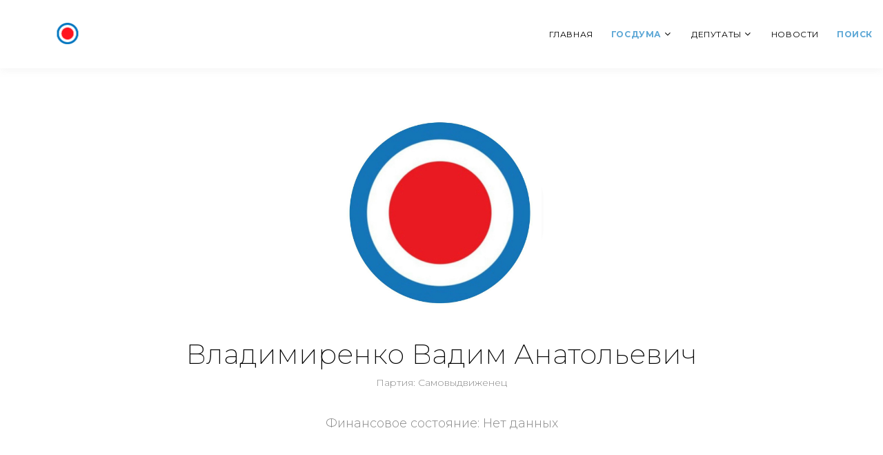

--- FILE ---
content_type: text/html; charset=UTF-8
request_url: https://votegd.com/people/3135-vladimirenko-vadim/
body_size: 4735
content:
<!DOCTYPE html>
<html lang="ru" class="wide wow-animation">
<head>
    <!-- Google tag (gtag.js) -->
    <script async src="https://www.googletagmanager.com/gtag/js?id=G-126E14W1P6"></script>
    <script>
        window.dataLayer = window.dataLayer || [];
        function gtag(){dataLayer.push(arguments);}
        gtag('js', new Date());

        gtag('config', 'G-126E14W1P6');
    </script>

    <!-- Yandex.Metrika counter -->
    <script type="text/javascript" >
        (function(m,e,t,r,i,k,a){m[i]=m[i]||function(){(m[i].a=m[i].a||[]).push(arguments)};
            m[i].l=1*new Date();k=e.createElement(t),a=e.getElementsByTagName(t)[0],k.async=1,k.src=r,a.parentNode.insertBefore(k,a)})
        (window, document, "script", "https://mc.yandex.ru/metrika/tag.js", "ym");

        ym(78422502, "init", {
            clickmap:true,
            trackLinks:true,
            accurateTrackBounce:true
        });
    </script>
    <noscript><div><img src="https://mc.yandex.ru/watch/78422502" style="position:absolute; left:-9999px;" alt="" /></div></noscript>
    <!-- /Yandex.Metrika counter -->
    <meta charset="UTF-8">
    <meta http-equiv="X-UA-Compatible" content="IE=edge">
    <meta name="format-detection" content="telephone=no">
    <meta charset="utf-8">
    <meta name="viewport" content="width=device-width, height=device-height, initial-scale=1.0, maximum-scale=1.0, user-scalable=0">
    <meta name="yandex-verification" content="b733c664f85fae20" />
    <link rel="preconnect" href="https://fonts.googleapis.com">
    <link rel="preconnect" href="https://fonts.gstatic.com" crossorigin>
    <link href="https://fonts.googleapis.com/css2?family=Montserrat:ital,wght@0,100;0,200;0,300;0,400;0,500;0,600;0,700;0,800;0,900;1,100;1,200;1,300;1,400;1,500;1,600;1,700;1,800;1,900&display=swap" rel="stylesheet">
        <title>Владимиренко Вадим Анатольевич | Политики Москвы</title>
    <script type="application/ld+json">{"@context":"http://schema.org","@type":"BreadcrumbList","itemListElement":[{"@type":"ListItem","position":1,"item":{"@type":"WebSite","@id":"https://votegd.com/","name":"Главная"}},{"@type":"ListItem","position":2,"item":{"@type":"WebPage","@id":"https://votegd.com/people/3135-vladimirenko-vadim/","name":"Владимиренко Вадим Анатольевич"}}]}</script>    <meta name="description" content="Вадим Владимиренко - биография, прошлое, компромат, имущество и автомобили кандидата в муниципальные депутаты Москвы на выборах.">
<meta name="keywords" content="Владимиренко Вадим выборы 2022, Владимиренко Вадим муниципальные выборы, Владимиренко Вадим кандидат, Владимиренко Вадим выборы в Москве, Владимиренко Вадим Москва, Владимиренко Вадим кандидаты 2022, Владимиренко Вадим кандидат в депутаты, Владимиренко Вадим муниципальные выборы 2022, Владимиренко Вадим депутат, Владимиренко Вадим муниципальный кандидат, Владимиренко Вадим кандидаты Москва, Владимиренко Вадим муниципальные выборы Москва, ">
<meta property="og:title" content="Владимиренко Вадим Анатольевич | Политики Москвы">
<meta property="og:description" content="Все о политиках Москвы | VoteGD">
<meta property="og:image" content="https://sun9-21.userapi.com/impg/VS3TuQWX7TbktK1TjVzbp0BXdXalqSwqjOucOQ/v2Twkty5Iac.jpg?size=1057x1080&amp;quality=96&amp;sign=650f232bcc7bbcdc4b6da100349d5f92&amp;type=album">
<meta property="og:url" content="https://votegd.com/">
<meta property="og:site_name" content="VoteГД">
<meta property="og:type" content="website">
<meta name="csrf-param" content="_csrf">
<meta name="csrf-token" content="2CdoIqre3YTWL8c9FFHjEz-5AlUgDEwsoI3ntVlCuBTqdydJ5IaI66UdsGwmAJl2cpRqOhJbf1TkvqGDG3LtRA==">

<link href="https://votegd.com/people/3135-vladimirenko-vadim/" rel="canonical">
<link href="/layout/css/bootstrap.css" rel="stylesheet">
<link href="/layout/css/style.css" rel="stylesheet"></head>
<body itemscope="itemscope" itemtype="https://schema.org/WebPage">
<style>
    body{
        font-family: 'Montserrat', sans-serif !important;
    }
</style>


<div class="page">
    
<header class="page-header">
    <div class="rd-navbar-wrap">
        <nav class="rd-navbar novi-bg novi-bg-img" data-layout="rd-navbar-fixed" data-sm-layout="rd-navbar-fixed" data-md-layout="rd-navbar-fixed" data-lg-layout="rd-navbar-fixed" data-xl-layout="rd-navbar-static" data-xxl-layout="rd-navbar-static" data-sm-device-layout="rd-navbar-fixed" data-md-device-layout="rd-navbar-fixed" data-lg-device-layout="rd-navbar-fixed" data-xl-device-layout="rd-navbar-static" data-xxl-device-layout="rd-navbar-static" data-stick-up-clone="false" data-sm-stick-up="true" data-md-stick-up="true" data-lg-stick-up="true" data-xl-stick-up="true" data-xxl-stick-up="true" data-lg-stick-up-offset="69px" data-xl-stick-up-offset="1px" data-xxl-stick-up-offset="1px">
            <div class="rd-navbar-inner">
                <div class="rd-navbar-panel">
                    <button class="rd-navbar-toggle" data-rd-navbar-toggle=".rd-navbar-nav-wrap"><span></span></button>
                    <div class="rd-navbar-brand">
                                                    <a class="brand" href="/"><img class="brand-logo-dark" src="//votegd.com/layout/images/minilogo.png" alt="" width="173" height="32"/></a>

                                                </div>
                </div>
                <div class="rd-navbar-nav-wrap">
                    <ul class="rd-navbar-nav">
                        <li class="rd-nav-item"><a class="rd-nav-link" href="/">Главная</a></li>
                        <li class="rd-nav-item"><a class="rd-nav-link result" href="#">Госдума</a>-->
                            <ul class="rd-menu rd-navbar-dropdown">
                                <li class="rd-dropdown-item"><a class="rd-dropdown-link" href="/gd/actual/">Действующий созыв</a></li>
                            </ul>
                        </li>
                        <li class="rd-nav-item"><a class="rd-nav-link" href="#">Депутаты</a>-->
                            <ul class="rd-menu rd-navbar-dropdown">
                                <li class="rd-dropdown-item"><a class="rd-dropdown-link" href="/municipal/">Муниципальные депутаты</a></li>
                                <li class="rd-dropdown-item"><a class="rd-dropdown-link" href="/mgd/">Депутаты Московской городской Думы (2024-2029)</a></li>
                            </ul>
                        </li>

<!--                        <li class="rd-nav-item"><a class="rd-nav-link result" href="#">Результаты</a></li>-->
                        <li class="rd-nav-item"><a class="rd-nav-link" href="/news/all/">Новости</a></li>
                        <li class="rd-nav-item"><a class="rd-nav-link result" href="/people/search/">Поиск</a></li>



<!--                        <li class="rd-nav-item"><a class="rd-nav-link" href="#">ТОПы</a>-->
<!--                            <ul class="rd-menu rd-navbar-dropdown">-->
<!--                                <li class="rd-dropdown-item"><a class="rd-dropdown-link" href="#">Самые богатые</a>-->
<!--                                </li>-->
<!--                                <li class="rd-dropdown-item"><a class="rd-dropdown-link" href="#">Самые активные</a>-->
<!--                                </li>-->
<!--                            </ul>-->
<!--                        </li>-->

                    </ul>
                </div>
            </div>
        </nav>
    </div>
</header>

    
<section class="section novi-bg novi-bg-img section-sm bg-default">
    <div class="container">
        <!-- Profile Corporate-->
        <article class="profile-corporate">
<!--            <img class="profile-corporate__image" src="" alt="" height="500"/>-->
            
            <div class="rounded-circle"
                 style="
                         background-image: url('https://sun9-21.userapi.com/impg/VS3TuQWX7TbktK1TjVzbp0BXdXalqSwqjOucOQ/v2Twkty5Iac.jpg?size=1057x1080&quality=96&sign=650f232bcc7bbcdc4b6da100349d5f92&type=album');
                         height: 300px;
                         width: 300px;
                         background-position: center;
                         background-size: cover;
                         margin: auto;
                         ">
            </div>
            
            <div class="profile-corporate__caption">
                <h1 class="profile-corporate__title">Владимиренко Вадим Анатольевич</h1>
                <p class="profile-corporate__subtitle">
                        Партия: Самовыдвиженец                </p>
                <p>Финансовое состояние:
                    Нет данных                </p>
                <ul class="list-inline-sm profile-corporate__list">
                                    </ul>

            </div>
        </article>
        
    </div>
</section>







<section class="section novi-bg novi-bg-img bg-default section-lg">
    <div class="container">
        <div class="row row-fix row-60 justify-content-sm-center">
            <div class="col-lg-8 section-divided__main group-post">
                <div class="section-md post-single-body" style="font-size: 20px">
<!--                    <h3>О кандидате</h3>-->
                    
                    
<h3>Биография</h3>

<p>Родился&nbsp;23 марта 1986 года&nbsp;в городе Новый Уренгой Тюменской области.&nbsp;Проживает в&nbsp;Москве.</p>

<p>В 2009 году&nbsp;окончил Негосударственное образовательное учреждение высшего профессионального образования «Московский психолого-социальный институт».</p>

<p>Индивидуальный предприниматель.</p>

<p>Зарегистрирован на&nbsp;выборы депутатов Муниципального Собрания внутригородского муниципального образования Обручевский в&nbsp;городе Москва в&nbsp;качестве самовыдвиженца.</p>

<p>Ранее свою кандидатуру не&nbsp;выдвигал ни&nbsp;разу.</p>

                </div>
            </div>
        </div>
</section>



    
<footer>
    <div class="pre-footer-corporate novi-bg novi-bg-img">
        <div class="container">
            <div class="row justify-content-sm-center justify-content-lg-start row-30 row-md-60">
                <div class="col-sm-10 col-md-6 col-lg-10 col-xl-3">
                    <h6>О нас</h6>
                    <p>
                        Вся информация о важных политических фигурах и событиях Москвы. Хронологии, аналитика, биографии, компромат, незадекларированные автомобили и имущество - на портале VoteGD
                    </p>
                    <p>* - Лицо, признанное в РФ иностранным агентом</p>
                </div>
                <div class="col-sm-10 col-md-6 col-lg-3 col-xl-3">
                    <h6>Навигация</h6>
                    <ul class="list-xxs">
                        <li><a href="/about/">О нас</a></li>
                        <li><a  href="/message/">Написать нам</a></li>
                        <li><a  href="/sitemap/">Карта сайта</a></li>

                    </ul>
                </div>
                <div class="col-sm-10 col-md-6 col-lg-5 col-xl-3">
                    <h6>Поддержать нас</h6>
                    <ul class="list-xs">
                        <li>
                            <!-- Comment minimal-->
                            <article class="comment-minimal">
                                <p class="comment-minimal__author">BTC</p>
                                <p class="comment-minimal__link">139CVvHoRXxkGftPnswTCP974JSHHbMXan</p>
                            </article>
                        </li>
                        <li>
                            <!-- Comment minimal-->
                            <article class="comment-minimal">
                                <p class="comment-minimal__author">ETH</p>
                                <p class="comment-minimal__link">0x76156dAdFBc6C4AC1F314dcE3dF05FcC1511689D</p>
                            </article>
                        </li>
                    </ul>
                </div>
                <div class="col-sm-10 col-md-6 col-lg-4 col-xl-3">
                    <h6>Контакты</h6>
                    <ul class="list-xs">
                        <li>
                            <dl class="list-terms-minimal">
                                <dt>TG</dt>
                                <dd><a href="https://t.me/votegd" rel="nofollow" target="_blank">https://t.me/votegd</a></dd>
                            </dl>
                        </li>
                        <li>
                            <dl class="list-terms-minimal">
                                <dt>Написать нам </dt>
                                <dd><a href="https://t.me/votegd_bot" rel="nofollow" target="_blank">https://t.me/votegd_bot</a></dd>
                            </dl>
                        </li>
                        <li>
                            <dl class="list-terms-minimal">
                                <dd>Мы работаем всегда</dd>
                            </dl>
                        </li>
                    </ul>
                </div>
            </div>
        </div>
    </div>
    <div class="footer-corporate novi-bg novi-bg-img">
        <div class="container">
            <div class="footer-corporate__inner">
                <p class="rights"><span>VoteGD</span><span class="copyright-year">2021</span>.</p>
                <ul class="list-inline-xxs">

                    <li><a class="icon novi-icon icon-sm icon-primary fa fa-telegram" href="https://t.me/votegd" rel="nofollow"></a></li>
                    <li><a class="icon novi-icon icon-sm icon-primary fa fa-vk" href="https://vk.com/votegd" rel="nofollow"></a></li>
                </ul>
            </div>
        </div>
    </div>
</footer>
</div>



<script src="/assets/777cc481/jquery.js"></script>
<script src="/assets/8f4a1b0a/yii.js"></script>
<script src="/layout/js/core.min.js"></script>
<script src="/layout/js/script.js"></script></body>
</html>


--- FILE ---
content_type: text/css
request_url: https://votegd.com/layout/css/style.css
body_size: 489462
content:
@charset "UTF-8";/*** Template Style** [Table of contents]*   1. Custom styles*     1.1 Main Styles*     1.2 Typography*     1.3 Backgrounds*     1.4 Colors*     1.5 Main layout**   2. Components*     2.1 Icons*     2.2 Buttons*     2.3 Forms*     2.4 Tables*     2.5 Lists*     2.6 Post*     2.7 Thumbnail*     2.8 Tooltip*     2.9 Snackbars*     2.10 Navigation*     2.11 Preloader*     2.12 Breadcrumbs*     2.13 Panel custom**   3. Helpers*     3.1 Text-alignment*     3.2 Text-styling*     3.3 Visibility responsive*     3.4 Groups*     3.5 Context Styling*     3.6 Sections*     3.7 Offsets**   4. Modules*     4.1 Flex grid*     4.2 Unit-responsive**   5 Plugins*     5.1 Animate*     5.2 Isotope*     5.3 Owl Carousel*     5.4 RD Navbar*     5.5 RD Parallax*     5.6 RD Google-Map*     5.7 RD Search*     5.8 To top*     5.9 Tabs*     5.10 Photoswipe*     5.11 Progress-bars*     5.12 Counter*     5.13 jquery-circle-progress*     5.14 Timecircles*     5.15 Swiper**   6. Fonts*     6.1 FontAwesome*     6.2 MDI**/a:focus,button:focus {	outline: none !important;}button::-moz-focus-inner {	border: 0;}*:focus {	outline: none;}blockquote {	padding: 0;	margin: 0;}input,button,select,textarea {	outline: none;}label {	margin-bottom: 0;}p {	margin: 0;}.is-out{	background-color: rgb(255 20 31);	color: #ffffff;	font-weight: 600;}.is-winner{	background-color: #65B1EB;	color: white;	font-weight: 600;}.our-choice{	background-color: #107ec3;	color: white;}.recommendation{	color: rgb(255 20 31) !important;	font-weight: bold !important;}.result{	color: rgb(94 168 214) !important;	font-weight: bold !important;}.bg-accent-gradient-blue {	background-image: linear-gradient(to right, rgb(101 177 235) 15%, rgb(23 117 187));}.button-primary-new{	background-color: #ED1B24;	color: rgb(255, 255, 255);	border-color: #ED1B24;}.button-dark-blue{	background-color: #024C85;	color: rgb(255, 255, 255);	border-color: #024C85;}ul,ol {	list-style: none;	padding: 0;	margin: 0;}ul li,ol li {	display: block;}dl {	margin: 0;}dt,dd {	line-height: inherit;}dt {	font-weight: inherit;}dd {	margin-bottom: 0;}cite {	font-style: normal;}form {	margin-bottom: 0;}blockquote {	padding-left: 0;	border-left: 0;}address {	margin-top: 0;	margin-bottom: 0;}figure {	margin-bottom: 0;}html p a:hover {	text-decoration: none;}body {	-webkit-text-size-adjust: none;	-webkit-font-smoothing: subpixel-antialiased;	font-size: 14px;	font-weight: 300;	font-family: "Libre Franklin", Helvetica, Arial, sans-serif;	line-height: 1.88889;	color: #888;}@media (min-width: 768px) {	body {		font-size: 16px;	}}@media (min-width: 1200px) {	body {		font-size: 18px;	}}a {	display: inline-block;	text-decoration: none;	transition: .33s all ease;}a, a:active, a:focus {	color: #65B1EB;}a:hover, a:focus {	color: #000000;	text-decoration: none;}a[href*='mailto'] {	white-space: nowrap;}img {	display: inline-block;	max-width: 100%;	height: auto;}hr {	margin-top: 0;	margin-bottom: 0;	border-top: 1px solid #e0e0e2;}/*** Typography* ==================================================*/h1, h2, h3, h4, h5, h6, .heading-1, .heading-2, .heading-3, .heading-4, .heading-5, .heading-6 {	margin-top: 0;	margin-bottom: 0;	font-family: inherit;	font-weight: 500;	color: #151515;}h1 a, h2 a, h3 a, h4 a, h5 a, h6 a, .heading-1 a, .heading-2 a, .heading-3 a, .heading-4 a, .heading-5 a, .heading-6 a {	display: inline;	font: inherit;	letter-spacing: inherit;}h1 a, h1 a:active, h1 a:focus, h2 a, h2 a:active, h2 a:focus, h3 a, h3 a:active, h3 a:focus, h4 a, h4 a:active, h4 a:focus, h5 a, h5 a:active, h5 a:focus, h6 a, h6 a:active, h6 a:focus, .heading-1 a, .heading-1 a:active, .heading-1 a:focus, .heading-2 a, .heading-2 a:active, .heading-2 a:focus, .heading-3 a, .heading-3 a:active, .heading-3 a:focus, .heading-4 a, .heading-4 a:active, .heading-4 a:focus, .heading-5 a, .heading-5 a:active, .heading-5 a:focus, .heading-6 a, .heading-6 a:active, .heading-6 a:focus {	color: inherit;}h1 a:hover, h2 a:hover, h3 a:hover, h4 a:hover, h5 a:hover, h6 a:hover, .heading-1 a:hover, .heading-2 a:hover, .heading-3 a:hover, .heading-4 a:hover, .heading-5 a:hover, .heading-6 a:hover {	color: #1f957b;}h1 > *, h2 > *, h3 > *, h4 > *, h5 > *, h6 > *, .heading-1 > *, .heading-2 > *, .heading-3 > *, .heading-4 > *, .heading-5 > *, .heading-6 > * {	display: inline-block;}h1 span:not(:last-child), h2 span:not(:last-child), h3 span:not(:last-child), h4 span:not(:last-child), h5 span:not(:last-child), h6 span:not(:last-child), .heading-1 span:not(:last-child), .heading-2 span:not(:last-child), .heading-3 span:not(:last-child), .heading-4 span:not(:last-child), .heading-5 span:not(:last-child), .heading-6 span:not(:last-child) {	margin-right: .25em;}h1,.heading-1 {	font-size: 34px;	font-weight: 400;	line-height: 1.2;}@media (min-width: 768px) {	h1,	.heading-1 {		font-size: 56px;		line-height: 1.1;	}}@media (min-width: 1200px) {	h1,	.heading-1 {		font-size: 80px;	}}h2,.heading-2 {	font-size: 26px;	line-height: 1.3;	font-weight: 200;}@media (min-width: 768px) {	h2,	.heading-2 {		font-size: 32px;		line-height: 1.33333;	}}@media (min-width: 992px) {	h2,	.heading-2 {		font-size: 44px;	}}@media (min-width: 1200px) {	h2,	.heading-2 {		font-size: 60px;	}}h3,.heading-3 {	font-size: 22px;	line-height: 1.45;	font-weight: 500;}@media (min-width: 768px) {	h3,	.heading-3 {		font-size: 28px;	}}@media (min-width: 1200px) {	h3,	.heading-3 {		font-size: 40px;		line-height: 1.35;	}}h4,.heading-4 {	font-size: 20px;	line-height: 1.35;	font-weight: 300;}@media (min-width: 768px) {	h4,	.heading-4 {		font-size: 24px;	}}@media (min-width: 1200px) {	h4,	.heading-4 {		font-size: 30px;		line-height: 1.43333;	}}h5,.heading-5 {	font-size: 18px;	font-weight: 300;	line-height: 1.45;}@media (min-width: 768px) {	h5,	.heading-5 {		font-size: 20px;	}}@media (min-width: 1200px) {	h5,	.heading-5 {		font-size: 24px;		line-height: 1.54167;	}}h6,.heading-6 {	font-size: 14px;	font-weight: 300;	line-height: 1.5;}@media (min-width: 768px) {	h6,	.heading-6 {		font-size: 18px;		line-height: 1.55556;	}}.big {	font-size: 22px;}small,.small {	display: block;	font-size: 14px;	line-height: 1.71429;}code,.code {	padding: 1px 5px;	border-radius: 0;	font-family: "Libre Franklin", Helvetica, Arial, sans-serif;	color: #fff;	background: #000;}/*** Colors* ==================================================*/.page .text-primary {	color: #2ed3ae;}.page .text-dark {	color: #333;}/*** Main layout* ==================================================*/.page {	position: relative;	overflow: hidden;	min-height: 100vh !important;}.page-header {	position: relative;	z-index: 1000;	padding: 0;	margin: 0;	border-bottom: none;}.cat-img-group {	position: relative;	overflow: hidden;	padding-bottom: 100%;}.cat-img-group > div {	position: absolute;	bottom: 0;	max-width: 80%;}.cat-img-group > div:first-of-type {	z-index: 1;	right: 0;}.cat-img-group > div:last-of-type {	left: 0;}.cat-img-group img {	width: auto;}.cat-wrap {	padding: 60px 0 80px;}@media (min-width: 992px) {	.cat-wrap {		padding: 120px 0 140px;	}}.cat-mod-1 {	max-width: 715px;	margin-left: auto;	margin-right: auto;	padding: 0 15px;}.cat-mod-1 > * {	color: #fff;}[data-custom-toggle] {	cursor: pointer;}/*** Components* ==================================================*/.icon {	display: inline-block;	line-height: 1;	text-align: center;}.icon:before {	display: inline-block;	font-weight: 400;	font-style: normal;	speak: none;	text-transform: none;	-webkit-font-smoothing: antialiased;	-moz-osx-font-smoothing: grayscale;}.page .icon-default {	color: #888;}.page .icon-gray {	color: #888;}.page .icon-primary {	color: #2ed3ae;}.page .icon-secondary-2 {	color: #ff596d;}.page .icon-secondary-4 {	color: #ffc045;}.page .icon-gray-4 {	color: #c7c7c7;}.page a.icon-default:hover {	color: #2c2c2c;}.page a.icon-primary {	color: #ED1B24;}.page a.icon-primary:hover {	color: #000;}.page .icon-xxs {	font-size: 15px;}.page .icon-sm {	font-size: 20px;	line-height: 20px;}.page .icon-md {	font-size: 22px;	line-height: 22px;}.page .icon-lg {	font-size: 44px;}.page .icon-xxl {	font-size: 48px;}@media (min-width: 992px) {	.page .icon-xxl {		font-size: 80px;	}}.icon-circle {	border-radius: 100%;}.icon.icon-circle {	width: 2.2em;	height: 2.2em;	line-height: 2.2em;}.icon.icon-round {	border-radius: 4px;	width: 2.2em;	height: 2.2em;	line-height: 2.2em;}.icon-list-wrap > *, .icon-list-wrap:before {	vertical-align: middle;	margin-right: 6px;}@media (max-width: 767.98px) {	.link-image {		max-width: 370px;		margin-left: auto;		margin-right: auto;	}}.link-image img {	height: auto;	width: 100%;}@media (min-width: 992px) {	.desktop .link-image {		box-shadow: 0 0 0 0 rgba(0, 0, 0, 0);		transition: .44s all ease;	}	.desktop .link-image:hover {		box-shadow: 0 5px 23px 0 rgba(0, 0, 0, 0.15);	}}.link-gray-4, .link-gray-4:active, .link-gray-4:focus {	color: #c7c7c7;}.link-gray-4:hover {	color: #000;}.link-transparent {	padding: 1px 20px;	opacity: .3;	transition: .33s;	text-align: center;}.link-transparent:hover {	opacity: 1;}button {	padding: 0;	background-color: transparent;	border: none;}.button {	display: inline-block;	width: auto;	max-width: 100%;	border: 1px solid;	border-radius: 3px;	padding: 12px 30px;	font-size: 12px;	line-height: 24px;	font-family: "Libre Franklin", Helvetica, Arial, sans-serif;	font-weight: 600;	letter-spacing: .06em;	transition: .33s all ease;	white-space: normal;	text-transform: uppercase;	cursor: pointer;	text-align: center;}@media (min-width: 992px) {	.button {		padding: 17px 40px 15px;		font-size: 12px;		line-height: 24px;	}}span.button {	cursor: default;}* + .button {	margin-top: 25px;}@media (min-width: 768px) {	* + .button {		margin-top: 35px;	}}.page .button-default {	color: #222;	background-color: transparent;	border-color: #888;}.page .button-default:hover, .page .button-default:focus, .page .button-default:active, .page .button-default:hover {	color: #fff;	background-color: #222;	border-color: #222;}.page .button-black {	color: #fff;	background-color: #000;	border-color: #000;}.page .button-black:hover, .page .button-black:focus, .page .button-black:active, .page .button-black:hover {	color: #fff;	background-color: #2ed3ae;	border-color: #2ed3ae;}.media-activity{	color: white;	padding-top: 20px !important;	padding-bottom: 20px !important;}.media-activity>.container>h5{	color: white;}.media-activity-low{	background-color: #eb6565;}.media-activity-middle{	background-color: #ebc865;}.media-activity-high{	background-color: #53ba69;}.page .button-primary {	color: #fff;	background-color: #65B1EB;	border-color: #65B1EB;}.image-news-card{	height: 315px;	background-position: center;	background-size: cover;}.page .button-primary:hover, .page .button-primary:focus, .page .button-primary:active, .page .button-primary:hover {	color: #fff;	background-color: #000;	border-color: #000;}.page .button-gray-light-outline {	color: #000;	background-color: transparent;	border-color: #e0e0e2;}.page .button-gray-light-outline:hover, .page .button-gray-light-outline:focus, .page .button-gray-light-outline:active, .page .button-gray-light-outline:hover {	color: #fff;	background-color: #024C85;	border-color: #024C85;}.page span.button-gray-light-outline {	color: #000;	background-color: transparent;	border-color: #e0e0e2;}.page span.button-gray-light-outline:hover, .page span.button-gray-light-outline:focus, .page span.button-gray-light-outline:active, .page span.button-gray-light-outline:hover {	color: #000;	background-color: transparent;	border-color: #e0e0e2;}.button-xs {	padding: 5px 25px;	font-size: 12px;	line-height: 22px;}.button-sm {	padding: 6px 25px;	font-size: 13px;	line-height: 24px;}.button-lg {	padding: 18px 45px;	font-size: 16px;	line-height: 24px;}@media (min-width: 1200px) {	.button-lg {		padding-left: 60px;		padding-right: 60px;	}}.button-xl {	padding: 20px 50px;	font-size: 18px;	line-height: 28px;}@media (min-width: 1200px) {	.button-xl {		padding-left: 75px;		padding-right: 75px;	}}.button-circle {	border-radius: 35px;}.button-square {	border-radius: 0;}.button-round-2 {	border-radius: 8px;}.button-link {	border: 0;	padding: 0;}.button-link, .button-link:active, .button-link:focus {	color: #000;}.button-link:hover {	color: #2ed3ae;}.button-link:after {	display: inline-block;	padding-left: 8px;	content: '\e944';	font-family: 'Linearicons';}.page .button.button-icon .icon {	position: relative;	top: -.21em;	display: inline-block;	vertical-align: middle;	color: inherit;	font-size: 1.85em;	line-height: 0;}.page .button.button-icon-left .icon {	padding-right: 11px;}.page .button.button-icon-right {	-webkit-flex-direction: row-reverse;	-ms-flex-direction: row-reverse;	flex-direction: row-reverse;}.page .button.button-icon-right .icon {	padding-left: 11px;}.button-block {	display: block;	width: 100%;}.btn-primary:active:hover {	background-color: #2ed3ae;	border-color: #2ed3ae;}.box-counter {	text-align: center;	color: #000;}.box-counter__icon {	font-size: 44px;	line-height: 1;	color: #2ed3ae;}.box-counter__title {	font-size: 18px;	line-height: 1.3;}.box-counter__wrap > * {	display: inline;	font-size: 40px;	font-weight: 200;	line-height: 1.2;}* + .box-counter__title {	margin-top: 10px;}* + .box-counter__wrap {	margin-top: 20px;}@media (min-width: 1200px) {	.box-counter__title {		font-size: 24px;	}	* + .box-counter__wrap {		margin-top: 30px;	}}.blurb img {	width: auto;}.blurb__title {	font-size: 18px;	line-height: 1.33;	color: #000;}* + .blurb__title {	margin-top: 16px;}@media (min-width: 1200px) {	.blurb__title {		font-size: 24px;		line-height: 1.54167;	}	* + .blurb__title {		margin-top: 45px;	}}.blurb-circle {	text-align: left;}.blurb-circle .unit .blurb-circle__icon {	position: relative;	top: 3px;}.blurb-circle__icon .icon {	width: 2.4em;	height: 2.4em;	border: 1px solid #2ed3ae;	border-radius: 50%;	text-align: center;	color: #2ed3ae;	font-size: 30px;	line-height: 2.33em;}.blurb-circle__icon .icon::before {	line-height: inherit;}@media (min-width: 1200px) {	.blurb-circle__icon .icon {		font-size: 36px;	}}@media (min-width: 1600px) {	.blurb-circle__icon .icon {		font-size: 44px;	}}.blurb-circle.blurb-circle_centered {	max-width: 360px;	margin-left: auto;	margin-right: auto;	text-align: center;}@media (max-width: 767.98px) {	.blurb-circle {		max-width: 360px;		margin-left: auto;		margin-right: auto;	}}.blurb-minimal {	text-align: left;}.blurb-minimal .unit .blurb-minimal__icon .icon {	font-size: 32px;}.blurb-minimal__icon .icon {	font-size: 30px;	color: #2ed3ae;}.blurb-minimal.blurb-minimal_black, .blurb-minimal.blurb-minimal_black .blurb-minimal__icon .icon {	color: #000;}@media (min-width: 1200px) {	.blurb-minimal__icon .icon {		font-size: 36px;	}}@media (min-width: 1600px) {	.blurb-minimal__icon .icon {		font-size: 44px;	}}/*** Form styles* --------------------------------------------------*/.rd-mailform {	position: relative;	text-align: left;}.rd-mailform * + .button {	margin-top: 25px;}input:-webkit-autofill ~ label,input:-webkit-autofill ~ .form-validation {	color: #000 !important;}.form-label,.form-label-outside {	margin-bottom: 0;	font-size: 14px;	font-weight: 400;	line-height: 24px;	/*font-style: italic;*/}.form-input {	display: block;	width: 100%;	min-height: 60px;	padding: 17px 19px;	font-size: 14px;	font-weight: 400;	line-height: 24px;	/*font-style: italic;*/	background-color: #f8f8f8;	background-image: none;	border: 1px solid #f8f8f8;	border-radius: 3px;	box-shadow: none;	-webkit-appearance: none;	transition: .3s ease-in-out;	border: 1px solid #f8f8f8;}.form-input:focus {	outline: 0;	background: #fff;	box-shadow: none;	border-color: #2ed3ae;}.bg-gray-lighter .form-input {	border-color: #c7c7c7;}.form-label,.form-label-outside,.form-input {	color: #888;}textarea.form-input {	height: 216px;	min-height: 60px;	max-height: 367px;	resize: vertical;}.form-wrap {	position: relative;}.form-wrap_icon {	position: relative;}.form-wrap_icon .form-input {	padding-left: 50px;}@media (min-width: 576px) {	.form-wrap_icon .form-input {		padding-left: 60px;	}}.form-wrap_icon .form-label {	left: 60px;}.form-wrap_icon .form-icon {	position: absolute;	top: 30px;	left: 15px;	transform: translateY(-55%);	margin-right: 7px;	font-size: 24px;	line-height: 24px;	color: #c7c7c7;}@media (min-width: 576px) {	.form-wrap_icon .form-icon {		left: 22px;	}}.form-wrap_icon .form-label-outside + .form-icon {	top: auto;	bottom: 30px;	transform: translateY(45%);}* + .form-wrap {	margin-top: 20px;}.form-wrap + .form-wrap {	margin-top: 20px;}.form-label {	position: absolute;	top: 30px;	left: 19px;	pointer-events: none;	z-index: 9;	transition: .25s;	will-change: transform;	transform: translateY(-50%);}.form-label.focus {	opacity: 0;}.form-label.auto-fill {	color: #888;}.form-label-outside {	color: #000;	font-style: normal;}@media (min-width: 768px) {	.form-label-outside {		position: static;	}	.form-label-outside, .form-label-outside.focus, .form-label-outside.auto-fill {		transform: none;	}}.form-label-outside ~ .form-input {	/*font-style: italic;*/}.form-label-outside ~ .form-validation {	top: 31px;}.form-validation {	position: absolute;	right: 4px;	top: 1px;	z-index: 11;	margin-top: 2px;	font-size: 10px;	line-height: 12px;	/*font-style: italic;*/	letter-spacing: 0;	color: #d9534f;	transition: .3s;}.form-validation-left .form-validation {	right: auto;	top: 100%;	left: 0;}#form-output-global {	position: fixed;	bottom: 30px;	left: 15px;	visibility: hidden;	transform: translateX(-500px);	transition: .3s all ease;	z-index: 9999999;}#form-output-global.active {	transform: translateX(0);	visibility: visible;}@media (min-width: 576px) {	#form-output-global {		left: 30px;	}}.form-output {	position: absolute;	top: 100%;	left: 0;	font-size: 14px;	line-height: 1.5;	margin-top: 2px;	transition: .3s;	opacity: 0;	visibility: hidden;}.form-output.active {	opacity: 1;	visibility: visible;}.form-output.error {	color: #d9534f;}.form-output.success {	color: #5cb85c;}.radio .radio-custom,.radio-inline .radio-custom,.checkbox .checkbox-custom,.checkbox-inline .checkbox-custom {	opacity: 0;}.radio .radio-custom[type='checkbox'], .radio .radio-custom-dummy,.radio-inline .radio-custom[type='checkbox'],.radio-inline .radio-custom-dummy,.checkbox .checkbox-custom[type='checkbox'],.checkbox .checkbox-custom-dummy,.checkbox-inline .checkbox-custom[type='checkbox'],.checkbox-inline .checkbox-custom-dummy {	position: absolute;	width: 25px;	height: 25px;	margin-left: -32px;	margin-top: 0;	outline: none;	cursor: pointer;}.radio .radio-custom-dummy,.radio-inline .radio-custom-dummy,.checkbox .checkbox-custom-dummy,.checkbox-inline .checkbox-custom-dummy {	pointer-events: none;	background: #f8f8f8;	transition: 250ms;}.radio .radio-custom-dummy:after,.radio-inline .radio-custom-dummy:after,.checkbox .checkbox-custom-dummy:after,.checkbox-inline .checkbox-custom-dummy:after {	position: absolute;	opacity: 0;}.radio .radio-custom:focus,.radio-inline .radio-custom:focus,.checkbox .checkbox-custom:focus,.checkbox-inline .checkbox-custom:focus {	outline: none;}.radio-custom:checked + .radio-custom-dummy:after,.checkbox-custom:checked + .checkbox-custom-dummy:after {	opacity: 1;}.checkbox-custom:checked ~ .checkbox-custom-dummy {	background: #2ed3ae;}.radio,.radio-inline {	position: relative;	font-size: 14px;	line-height: 24px;	font-weight: 400;	/*font-style: italic;*/	color: #888;	padding-left: 32px;	cursor: pointer;}.radio .radio-custom-dummy,.radio-inline .radio-custom-dummy {	border-radius: 50%;}.radio .radio-custom-dummy:after,.radio-inline .radio-custom-dummy:after {	content: '';	top: 6px;	right: 6px;	bottom: 6px;	left: 6px;	background: #222;	border-radius: 50%;}.checkbox,.checkbox-inline {	position: relative;	font-size: 14px;	line-height: 24px;	font-weight: 400;	/*font-style: italic;*/	color: #888;	padding-left: 32px;	cursor: pointer;}.checkbox .checkbox-custom-dummy,.checkbox-inline .checkbox-custom-dummy {	pointer-events: none;	border-radius: 3px;	margin-left: 0;	left: 0;}.checkbox .checkbox-custom-dummy:after,.checkbox-inline .checkbox-custom-dummy:after {	content: '\e934';	font-family: "Linearicons";	font-size: 15px;	line-height: 10px;	position: absolute;	top: 7px;	left: 4px;	color: #fff;}.rd-mailform_style-1 * + .button {	margin-top: 30px;}.rd-mailform_style-3 .button {	min-width: 220px;}.rd-mailform_style-3 * + .button {	margin-top: 25px;}@media (min-width: 768px) {	.rd-mailform_style-1 * + .button {		margin-top: 40px;	}}.rd-mailform_style-2 {	max-width: 418px;}.rd-mailform_style-2 + .list-small {	margin-top: 25px;}.rd-mailform_style-2 .form-wrap.group-xl {	margin-top: 20px;}@media (min-width: 1200px) {	.rd-mailform_style-2 .form-wrap.group-xl {		margin-top: 40px;	}}@media (min-width: 768px) {	.rd-mailform-inline-flex {		display: -ms-flexbox;		display: -webkit-flex;		display: flex;		-webkit-justify-content: space-between;		-ms-flex-pack: justify;		justify-content: space-between;		-webkit-align-items: flex-end;		-ms-flex-align: end;		align-items: flex-end;	}	.rd-mailform-inline-flex > .form-wrap + .form-wrap,	.rd-mailform-inline-flex > .form-wrap + .button {		margin-left: 10px;		margin-top: 0;	}	.rd-mailform-inline-flex > .form-wrap {		-webkit-flex-grow: 1;		-ms-flex-positive: 1;		flex-grow: 1;	}}.rd-mailform-inline-flex.rd-mailform .button, .rd-mailform-inline-flex.rd-search .button {	display: flex;	align-items: center;	width: auto;	min-height: 60px;	padding-left: 15px;	padding-right: 15px;}@media (max-width: 767.98px) {	.rd-mailform_responsive .form-input {		padding-top: 13px;		padding-bottom: 13px;		min-height: 50px;	}	.rd-mailform_responsive .form-label {		top: 25px;	}	.rd-mailform_responsive .form-wrap_icon .form-icon {		top: 26px;	}}.register-form * + .group,.register-form * + form,.login-form * + .group,.login-form * + form {	margin-top: 20px;}.register-form p,.login-form p {	font-size: 14px;}.rd-mailform_sizing-1 {	max-width: 470px;	margin-left: auto;	margin-right: auto;}.divider {	display: block;	width: 100%;	height: 1px;	background: #ececee;}.divider-wrap {	display: flex;	align-items: center;	justify-content: space-between;}.divider-wrap:before, .divider-wrap:after {	content: "";	display: inline-block;	width: 100%;	height: 1px;	background: #ececee;}.divider-wrap > * {	flex-basis: 30%;	padding-left: 15px;	padding-right: 15px;	white-space: nowrap;}.divider-wrap {	margin-top: 35px;	margin-bottom: 35px;}@media (min-width: 768px) {	.divider-wrap {		margin-top: 40px;		margin-bottom: 40px;	}}.table-custom {	box-sizing: border-box;	width: 100%;	max-width: 100%;	font-weight: 400;	letter-spacing: 0;	text-align: left;	background: #fff;}.table-custom th,.table-custom td {	color: #000;	background: #fff;}.table-custom th {	padding: 25px 24px;	font-weight: 700;	text-transform: uppercase;}@media (min-width: 768px) {	.table-custom th {		padding: 33px 24px;	}}.table-custom td {	padding: 17px 24px 18px;	border-bottom: 1px solid #d9d9d9;}.table-custom tfoot td {	font-weight: 700;}.table-custom-secondary th {	color: #fff;	background: #2c2c2c;}.table-custom-lighter thead th {	background: #f8f8f8;}.table-custom-lighter td + td {	border-left: 1px solid #d9d9d9;}.table-custom-bordered {	border: 1px solid #d9d9d9;}.table-custom-bordered td {	border: 1px solid #d9d9d9;}.table-custom-bordered tbody > tr:first-of-type > td {	border-top: 0;}.table-custom-striped tbody tr:nth-of-type(odd) td {	background: transparent;}.table-custom-striped tbody tr:nth-of-type(even) td {	background: #f8f8f8;}.table-custom-striped tbody td {	border: 0;}.table-round {	position: relative;	border-radius: 4px;	overflow: hidden;}.table-custom-responsive {	overflow-x: auto;	min-height: 0.01%;}@media (max-width: 767.98px) {	.table-custom-responsive {		width: 100%;		margin-bottom: 10px;		overflow-y: hidden;		-ms-overflow-style: -ms-autohiding-scrollbar;		border: 1px solid #d9d9d9;	}	.table-custom-responsive > .table-custom > thead > tr > th,	.table-custom-responsive > .table-custom > thead > tr > td,	.table-custom-responsive > .table-custom > tbody > tr > th,	.table-custom-responsive > .table-custom > tbody > tr > td,	.table-custom-responsive > .table-custom > tfoot > tr > th,	.table-custom-responsive > .table-custom > tfoot > tr > td {		white-space: nowrap;	}}.list-0 {	line-height: 1.25;}.list-0 > li + li {	margin-top: 0;}.list-small > li {	font-size: 14px;	line-height: 1.71429;}.list-small > li + li {	margin-top: 0;}.list > li + li {	margin-top: 5px;}.list-xxs > li + li {	margin-top: 11px;}.list-xs > li + li {	margin-top: 16px;}.list-sm > li + li {	margin-top: 22px;}.list-md > li + li {	margin-top: 30px;}.list-lg > li + li {	margin-top: 30px;}@media (min-width: 768px) {	.list-lg > li + li {		margin-top: 50px;	}}.list-inline-xxs {	position: relative;	transform: translate3d(0, -5px, 0);	margin-bottom: -5px;	margin-left: -8px;	margin-right: -8px;}.list-inline-xxs > * {	position: relative;	margin-top: 5px;	padding-left: 8px;	padding-right: 8px;}.list-inline-xxs > * {	display: inline-block;}.list-inline-sm {	position: relative;	transform: translate3d(0, -8px, 0);	margin-bottom: -8px;	margin-left: -10px;	margin-right: -10px;}.list-inline-sm > * {	position: relative;	margin-top: 8px;	padding-left: 10px;	padding-right: 10px;}.list-inline-sm > * {	display: inline-block;}.list-inline-md {	position: relative;	transform: translate3d(0, -10px, 0);	margin-bottom: -10px;	margin-left: -13px;	margin-right: -13px;}.list-inline-md > * {	position: relative;	margin-top: 10px;	padding-left: 13px;	padding-right: 13px;}.list-inline-md > * {	display: inline-block;}.list-terms {	text-align: left;}.list-terms dt {	font: 700 16px "Montserrat", -apple-system, BlinkMacSystemFont, "Segoe UI", Roboto, "Helvetica Neue", Arial, sans-serif;	line-height: 1.5;	letter-spacing: 0;	color: #222;}.list-terms dd {	letter-spacing: .02em;	line-height: 1.71429;}.list-terms dt + dd {	margin-top: 14px;}.list-terms dd + dt {	margin-top: 30px;}@media (min-width: 1200px) {	.list-terms dt {		font-size: 18px;		line-height: 1.3;	}}.list-terms-inline dt,.list-terms-inline dd {	display: inline-block;}.list-terms-inline dt {	padding-right: 5px;	color: #000;}.list-terms-inline dt:after {	content: ':';}.list-terms-minimal * {	display: inline;}.list-terms-minimal dt:after {	display: inline-block;	margin-right: 3px;	content: ':';}.list-terms-modern dt,.list-terms-modern dd {	display: block;}.list-terms-modern dt {	color: #000;}.list-terms-modern dt::after {	display: inline-block;	margin-right: 3px;	content: ':';}.list-terms-modern dd {	color: #888;}.list-terms-modern dd a {	color: inherit;}.list-terms-modern dd a:hover {	color: #2ed3ae;}.index-list {	counter-reset: li;}.index-list > li .list-index-counter:before {	content: counter(li, decimal-leading-zero);	counter-increment: li;}.list-marked > li, .list-marked-primary > li {	position: relative;	padding-left: 20px;	color: #888;}.list-marked > li::before, .list-marked-primary > li::before {	content: '';	position: absolute;	top: 11px;	left: 0;	height: 3px;	width: 3px;	background: #000;}.list-marked > li a, .list-marked-primary > li a, .list-marked > li a:active, .list-marked-primary > li a:active, .list-marked > li a:focus, .list-marked-primary > li a:focus {	color: #2ed3ae;}.list-marked > li a:hover, .list-marked-primary > li a:hover {	color: #000;}.list-marked > li + li, .list-marked-primary > li + li {	margin-top: 8px;}@media (min-width: 768px) {	.list-marked > li::before, .list-marked-primary > li::before {		top: 14px;	}}.list-marked-primary > li {	color: #2ed3ae;}.list-marked-primary > li:before {	background: #2ed3ae;}.list-ordered {	counter-reset: li;}.list-ordered > li {	position: relative;	padding-left: 2em;}.list-ordered > li:before {	position: absolute;	top: 0;	left: 0;	display: inline-block;	width: 15px;	content: counter(li, decimal-leading-zero) ".";	counter-increment: li;	color: #000;}.list-ordered > li a, .list-ordered > li a:active, .list-ordered > li a:focus {	color: inherit;}.list-ordered > li a:hover {	color: #2ed3ae;}.list-ordered li + li {	margin-top: 8px;}.list-semicolon > li {	display: inline;	color: #888;}.list-semicolon a {	color: inherit;}.list-semicolon a:hover {	color: #2ed3ae;}.list-semicolon > li + li:before {	display: inline-block;	margin-right: 4px;	content: ';';}.list-linked {	font-size: 14px;	line-height: 1.71429;}.list-linked > li {	display: block;}.list-linked a {	position: relative;	display: block;	color: #2ed3ae;}.list-linked a::after {	position: absolute;	right: 0;	bottom: 3px;	content: '\e944';	font-family: 'Linearicons';	font-size: inherit;}.list-linked a:hover {	color: #000;}.list-linked > li + li {	margin-top: 10px;}.list-tags {	position: relative;	transform: translate3d(0, -10px, 0);	margin-bottom: -10px;	margin-left: -4px;	margin-right: -4px;}.list-tags > * {	position: relative;	margin-top: 10px;	padding-left: 4px;	padding-right: 4px;}.list-tags > li {	display: inline-block;	font-size: 12px;}.list-tags a {	display: inline-block;	padding: 10px 12px;	color: #888;	background: #f8f8f8;	border: 1px solid #f8f8f8;	border-radius: 3px;}.list-tags a:hover {	background-color: transparent;	border-color: #ececee;}@media (min-width: 1200px) {	.list-tags a {		padding: 15px 18px;	}}.list-inline-tag {	color: #2ed3ae;}.list-inline-tag li {	display: inline-block;}.list-inline-tag li:after {	content: ',';	color: inherit;}.list-inline-tag li:last-of-type:after {	content: none;}.list-nav {	position: relative;	transform: translate3d(0, -10px, 0);	margin-bottom: -10px;	margin-left: -15px;	margin-right: -15px;}.list-nav > * {	position: relative;	margin-top: 10px;	padding-left: 15px;	padding-right: 15px;}.list-nav > li {	display: inline-block;	font-size: 12px;	font-weight: 400;	text-transform: uppercase;	color: #000;}.list-nav > li a {	color: inherit;}.list-nav > li.active,.list-nav > li a.active,.list-nav > li > a:hover {	color: #2ed3ae;}.list-bordered {	position: relative;	transform: translate3d(0, -10px, 0);	margin-bottom: -10px;	margin-left: -12px;	margin-right: -12px;}.list-bordered > * {	position: relative;	margin-top: 10px;	padding-left: 12px;	padding-right: 12px;}.list-bordered > li {	position: relative;	display: inline-block;}@media (min-width: 992px) {	.list-bordered > li::before {		content: '';		position: absolute;		right: 0;		top: 50%;		transform: translateY(-50%);		width: 1px;		height: 32px;		background: #ececee;	}	.list-bordered > li:last-of-type::before {		display: none;	}}.list-archive li a {	font-size: 14px;	color: #000;}.list-archive li a:hover {	color: #2ed3ae;}.thumb-default img {	width: 100%;	height: auto;}.thumb-default figcaption {	color: #888;}.thumb-default * + figcaption {	margin-top: 10px;}figure img {	display: block;}.figure-inline img {	width: auto;}.figure-centered {	text-align: center;}.figure-centered img {	display: inline-block;	width: auto;}.thumb {	text-align: center;}.thumb__title {	font-size: 20px;	line-height: 1.33;	color: #000;}.thumb__title a {	color: inherit;}.thumb__title a:hover {	color: #2ed3ae;}.thumb__subtitle {	font-size: 14px;	line-height: 1.71429;	/*font-style: italic;*/}* + .thumb__subtitle {	margin-top: 5px;}@media (min-width: 1200px) {	.thumb__title {		font-size: 24px;		line-height: 1.3;	}}.thumb-minimal {	position: relative;	will-change: transform;	transform: translate3d(0, 0, 0);	width: 100%;	padding-bottom: 100%;	border-radius: 3px;}.thumb-minimal a {	display: block;}.thumb-minimal figure {	position: absolute;	top: 0;	right: 0;	bottom: 0;	left: 0;}.thumb-minimal img {	position: absolute;	top: 50%;	left: 50%;	transform: translate3d(-50%, -50%, 0);	width: 100%;	height: auto;	will-change: transform;	border-radius: 3px;}.thumb-minimal:hover .thumb-minimal__overlay {	opacity: 1;}.thumb-minimal:hover .thumb-minimal__overlay::before {	transform: scale(1);}.thumb-minimal__overlay {	position: absolute;	top: -1px;	right: 0;	bottom: 0;	left: -1px;	display: -ms-flexbox;	display: -webkit-flex;	display: flex;	-webkit-flex-direction: row;	-ms-flex-direction: row;	flex-direction: row;	-webkit-flex-wrap: wrap;	-ms-flex-wrap: wrap;	flex-wrap: wrap;	-webkit-align-items: center;	-ms-flex-align: center;	align-items: center;	-webkit-justify-content: center;	-ms-flex-pack: center;	justify-content: center;	background: rgba(46, 211, 174, 0.9);	border-radius: 3px;	opacity: 0;	transition: all .4s ease-out;	will-change: opacity, transform;}.ipad .thumb-minimal__overlay {	bottom: -1px;}.thumb-minimal__overlay::before {	position: relative;	display: block;	content: '\e936';	font-family: 'Linearicons';	font-size: 24px;	color: #fff;	transform: scale(0);	transition: all .4s ease-out;}.thumb-minimal.thumb-minimal_lg .thumb-minimal__overlay::before {	font-size: 50px;}@media (max-width: 767.98px) {	.thumb-corporate {		max-width: 370px;		margin-left: auto;		margin-right: auto;	}}.thumb-corporate img {	width: 100%;	height: auto;}.thumb-corporate * + .thumb-corporate__list {	margin-top: 15px;}.thumb-corporate__overlay {	padding: 20px 10px 5px;}* + .thumb-corporate__caption {	margin-top: 10px;}@media (min-width: 992px) {	.desktop[data-x-mode='true'] .thumb-corporate__overlay,	.desktop .thumb-corporate:hover .thumb-corporate__overlay {		opacity: 1;	}	.desktop[data-x-mode='true'] .thumb-corporate__overlay .thumb-corporate__list > li,	.desktop .thumb-corporate:hover .thumb-corporate__overlay .thumb-corporate__list > li {		opacity: 1;		transform: matrix(1, 0, 0, 1, 0, 0);		transition-delay: .1s;	}	.desktop .thumb-corporate__main {		position: relative;	}	.desktop .thumb-corporate__overlay {		position: absolute;		top: 0;		right: 0;		bottom: -2px;		left: 0;		display: -ms-flexbox;		display: -webkit-flex;		display: flex;		-webkit-align-items: center;		-ms-flex-align: center;		align-items: center;		-webkit-justify-content: center;		-ms-flex-pack: center;		justify-content: center;		opacity: 0;		transition: opacity .2s ease-in-out;		pointer-events: none;	}	.desktop .thumb-corporate__overlay::before {		content: '';		position: absolute;		top: 0;		bottom: 0;		left: 0;		right: 0;		background: rgba(248, 248, 248, 0.9);		transition: transform .3s ease-in-out;	}	.desktop .thumb-corporate__overlay .thumb-corporate__list {		pointer-events: auto;	}	.desktop .thumb-corporate__overlay .thumb-corporate__list > li {		position: relative;		opacity: 0;		transition: transform .3s ease-in-out, opacity .1s;		transform: matrix(0.01, 0, 0, 1, 0, 0);	}}@media (min-width: 1200px) {	* + .thumb-corporate__caption {		margin-top: 25px;	}}.thumb-classic {	position: relative;	overflow: hidden;	cursor: default;}@media (max-width: 767.98px) {	.thumb-classic {		max-width: 370px;		margin-left: auto;		margin-right: auto;	}}.thumb-classic * + [class*=list-inline-] {	margin-top: 26px;}* + .thumb-classic__caption {	margin-top: 20px;}@media (min-width: 992px) {	.desktop .thumb-classic:hover .thumb-classic__caption {		opacity: 1;		transform: matrix(1, 0, 0, 1, 0, 0);	}	.desktop .thumb-classic__image {		position: absolute;		top: 0;		right: 0;		bottom: 0;		left: 0;		z-index: 0;	}	.desktop .thumb-classic__image img {		position: absolute;		top: 10%;		left: 50%;		transform: translate(-50%, -10%);		width: auto;		height: auto;		min-height: 100%;		min-width: 100%;		max-width: none;	}	.desktop .thumb-classic__caption {		position: relative;		z-index: 2;		padding: 45px 20px;		margin: 0;		opacity: 0;		transform: matrix(1.1, 0, 0, 1.15, 0, 20);		background: rgba(46, 211, 174, 0.9);		color: #fff;		transition: .33s all ease;	}	.desktop .thumb-classic__caption a {		color: #fff;	}	.desktop .thumb-classic__caption a:hover {		color: #000;	}}@media (min-width: 1200px) {	.thumb-classic__caption {		padding: 35px 15px 20px;	}}@media (min-width: 1600px) {	.thumb-classic__caption {		padding: 60px 30px;	}}.thumb-modern {	position: relative;	overflow: hidden;	display: block;	width: 100%;	margin-top: -1px;	padding-bottom: 75.21%;	transform: translate3d(0, 0, 0);}@media (max-width: 767.98px) {	.thumb-modern {		max-width: 370px;		margin-left: auto;		margin-right: auto;	}}.thumb-modern img {	position: absolute;	top: 50%;	left: 50%;	will-change: transform;	transform: translate3d(-50%, -50%, 0);	min-width: 100%;	min-height: 100%;	height: auto;	max-width: none;}.thumb-modern:hover .thumb-modern__overlay {	opacity: 1;}.thumb-modern:hover .thumb-modern__overlay::before {	transform: scale(1);}.thumb-modern__overlay {	position: absolute;	top: -1px;	right: -1px;	bottom: -1px;	left: -1px;	display: -ms-flexbox;	display: -webkit-flex;	display: flex;	-webkit-flex-direction: row;	-ms-flex-direction: row;	flex-direction: row;	-webkit-flex-wrap: wrap;	-ms-flex-wrap: wrap;	flex-wrap: wrap;	-webkit-align-items: center;	-ms-flex-align: center;	align-items: center;	-webkit-justify-content: center;	-ms-flex-pack: center;	justify-content: center;	background: rgba(46, 211, 174, 0.9);	opacity: 0;	transition: all .4s ease-out;	will-change: opacity, transform;}.thumb-modern__overlay::before {	position: relative;	display: block;	content: '\e936';	font-family: 'Linearicons';	font-size: 30px;	color: #fff;	transform: scale(0);	will-change: transform;	transition: all .4s ease-out;}@media (min-width: 768px) {	.thumb-modern__overlay::before {		font-size: 50px;	}}.thumb-centered {	position: relative;	overflow: hidden;	width: 100%;	padding-bottom: 100%;	text-align: center;	max-height: 720px;}@media (max-width: 767.98px) {	.thumb-centered {		max-width: 370px;		margin-left: auto;		margin-right: auto;	}}.thumb-centered img {	position: absolute;	top: 50%;	left: 50%;	will-change: transform;	transform: translate3d(-50%, -50%, 0);	height: auto;	width: auto;	min-width: 100%;	min-height: 100%;	max-width: none;}.firefox .thumb-centered {	display: table;	border: 0;	width: calc(100% - 8px);	max-width: 100%;	margin-top: 3px;	margin-bottom: 3px;}@media (min-width: 992px) {	.thumb-centered.thumb-centered-md__rect {		padding-bottom: 50%;	}}.thumb-centered__caption {	position: absolute;	top: 50%;	left: 50%;	will-change: transform;	-webkit-filter: blur(0);	transform: translate3d(-50%, -50%, 0);	min-width: 101%;}.thumb-centered__caption, .thumb-centered__caption h1, .thumb-centered__caption h2, .thumb-centered__caption h3, .thumb-centered__caption h4, .thumb-centered__caption h5, .thumb-centered__caption h6, .thumb-centered__caption .heading-1, .thumb-centered__caption .heading-2, .thumb-centered__caption .heading-3, .thumb-centered__caption .heading-4, .thumb-centered__caption .heading-5, .thumb-centered__caption .heading-6 {	color: #fff;}@media (min-width: 992px) and (max-width: 1599.98px) {	.thumb-centered_responsive {		padding: 0;	}	.thumb-centered_responsive img {		width: 101%;		position: relative;		left: 0;		top: 0;		transform: none;	}}.thumbnail-classic {	max-width: 420px;	margin-left: auto;	margin-right: auto;	text-align: left;}.thumbnail-classic img {	transition: 370ms ease-in-out;}.thumbnail-classic .caption {	margin-top: 25px;}.thumbnail-classic:hover img {	box-shadow: 0 5px 23px 0 rgba(0, 0, 0, 0.15);}a.thumbnail-classic-title:hover {	color: #2ed3ae;}.thumbnail-classic-time {	display: inline-block;	font-size: 12px;	/*font-style: italic;*/	color: #2ed3ae;}* + .thumbnail-classic-time {	margin-top: 15px;}.thumbnail-classic-minimal {	text-align: center;}.thumbnail-classic-minimal img {	width: auto;}.thumbnail-classic-minimal .caption {	margin-top: 28px;	text-align: left;	font-size: 14px;	line-height: 24px;}.img-thumbnail-variant-1 {	position: relative;}.img-thumbnail-variant-1 .caption {	position: absolute;	top: 0;	bottom: 0;	left: 0;	right: 0;	background-color: rgba(46, 211, 174, 0.5);	display: flex;	align-items: center;	justify-content: center;	opacity: 0;	transform: scale(0.8);	transition: 350ms ease-in-out;	color: #fff;}.img-thumbnail-variant-1:hover .caption {	opacity: 1;	transform: none;}.img-thumbnail-variant-2 {	position: relative;	overflow: hidden;}.img-thumbnail-variant-2 .caption {	position: absolute;	top: 20px;	right: 20px;	opacity: 0;	transform: scale(0.8) translateX(100%);	transition: 350ms ease-in-out;}.img-thumbnail-variant-2 .icon-lg {	font-size: 30px;}.img-thumbnail-variant-2:hover .caption {	opacity: 1;	transform: scale(1) translateX(0);}.img-thumbnail-variant-3 {	position: relative;	display: block;	text-align: center;	overflow: hidden;}.img-thumbnail-variant-3 img {	width: 100%;}.img-thumbnail-variant-3 .icon {	font-size: 30px;}.img-thumbnail-variant-3 .arrow-right {	font-size: 30px;}.img-thumbnail-variant-3 .list-inline-tag {	font-size: 12px;	/*font-style: italic;*/}.img-thumbnail-variant-3 .label-custom {	position: absolute;	z-index: 11;	top: 18px;	left: 18px;	padding: 2px 7px;	font-size: 12px;	/*font-style: italic;*/	background-color: #fff;	border-radius: 4px;	color: #000;}.img-thumbnail-variant-3 .caption {	position: absolute;	top: 0;	bottom: 0;	right: 0;	left: 0;	display: flex;	flex-direction: column;	justify-content: center;	padding: 15px;	background-color: rgba(46, 211, 174, 0.9);	transition: 290ms ease-in-out;}.img-thumbnail-variant-3 .caption > * {	color: #fff;}.img-thumbnail-variant-3 .caption > * + * {	margin-top: 5px;}.img-thumbnail-variant-3 .caption .divider {	position: relative;	margin-top: 8px;	margin-bottom: 8px;	max-width: 116px;	margin-left: auto;	margin-right: auto;}@media (min-width: 1200px) {	.img-thumbnail-variant-3 .icon {		font-size: 40px;	}	.img-thumbnail-variant-3 .caption {		padding: 50px 55px 45px;	}	.img-thumbnail-variant-3 .caption > * + * {		margin-top: 10px;	}	.img-thumbnail-variant-3 .caption .divider {		margin-top: 19px;		margin-bottom: 19px;	}	.img-thumbnail-variant-3 .arrow-right {		position: absolute;		right: 18px;		bottom: 13px;	}}.desktop .img-thumbnail-variant-3 .caption {	opacity: 0;	transform: scale(0.8);}.desktop .img-thumbnail-variant-3 .divider {	background: transparent;}.desktop .img-thumbnail-variant-3 .divider:before {	position: absolute;	content: "";	display: inline-block;	left: 50%;	right: 50%;	height: 1px;	background-color: #fff;	transition: 250ms 280ms ease-in-out;}.desktop .img-thumbnail-variant-3 .hover-top-element {	opacity: 0;	transform: translateY(30px);	transition: 450ms 650ms linear;}.desktop .img-thumbnail-variant-3 .hover-bottom-element {	opacity: 0;	transform: translateY(-40px);	transition: 450ms 650ms linear;}.desktop .img-thumbnail-variant-3:hover .caption {	opacity: 1;	transform: scale(1);}.desktop .img-thumbnail-variant-3:hover .hover-top-element,.desktop .img-thumbnail-variant-3:hover .hover-bottom-element {	opacity: 1;	transform: translateY(0);}.desktop .img-thumbnail-variant-3:hover .divider:before {	left: 0;	right: 0;}@media (max-width: 767.98px) {	.image-sizing-1 {		max-width: 200px;		margin-left: auto;		margin-right: auto;	}}.quote-centered {	position: relative;	width: 100%;	max-width: 660px;	margin-left: auto;	margin-right: auto;	text-align: center;}.quote-centered__text .q {	font-size: 16px;	color: #000;}.quote-centered__mark {	display: inline-block;	fill: #2ed3ae;}.quote-centered__cite {	color: #888;	vertical-align: middle;}.quote-centered__cite:before {	content: '';	display: inline-block;	margin-right: 5px;	vertical-align: middle;	width: 14px;	border-top: 1px solid;}* + .quote-centered__cite {	margin-top: 10px;}@media (min-width: 768px) {	.quote-centered__text .q {		font-size: 24px;		line-height: 1.43333;	}}@media (min-width: 1200px) {	.quote-centered {		max-width: 760px;	}	.quote-centered__text .q {		font-size: 30px;	}}.quote-default {	position: relative;	width: 100%;	max-width: 660px;	margin-left: auto;	margin-right: auto;	text-align: center;}@media (max-width: 767.98px) {	.quote-default {		max-width: 370px;		margin-left: auto;		margin-right: auto;	}}@media (min-width: 1200px) {	.quote-default {		max-width: 865px;	}}.quote-default__mark {	display: block;	width: auto;	margin-left: auto;	margin-right: auto;	fill: #2ed3ae;}.quote-default__image img {	width: 100px;	height: auto;	border-radius: 100%;}.quote-default__cite {	vertical-align: middle;	color: #000;}.quote-default__cite:before {	content: '';	display: inline-block;	margin-right: 5px;	vertical-align: middle;	width: 14px;	border-top: 1px solid;}* + .quote-default__mark {	margin-top: 30px;}* + .quote-default__text {	margin-top: 20px;}* + .quote-default__cite {	margin-top: 15px;}.quote-default.quote-default_left {	text-align: left;}.quote-default.quote-default_left .quote-default__mark {	margin-left: 0;}.quote-default.quote-default_left-v2 {	text-align: left;}.quote-default.quote-default_left-v2 .quote-default__image {	text-align: center;}.quote-default.quote-default_left-v2 .quote-default__mark {	margin-left: 0;}@media (min-width: 768px) {	* + .quote-default__text {		margin-top: 30px;	}}.quote-bordered {	padding: 20px;	border: 1px solid #ececee;	border-radius: 3px;	text-align: center;}.quote-bordered__mark {	display: block;	fill: #2ed3ae;}.quote-bordered__image img {	width: 100px;	height: auto;	border-radius: 100%;}.quote-bordered__cite {	color: #000;}.quote-bordered__small {	font-size: 14px;	line-height: 1.71429;}* + .quote-bordered__image {	margin-top: 15px;}* + .quote-bordered__small {	margin-top: 0;}* + .quote-bordered__text {	margin-top: 25px;}* + .quote-bordered__caption {	margin-top: 10px;}@media (min-width: 1200px) {	.quote-bordered {		padding: 40px;	}	* + .quote-bordered__text {		margin-top: 50px;	}	* + .quote-bordered__caption {		margin-top: 30px;	}}.quote-classic__mark {	fill: #2ed3ae;}.quote-classic__main {	position: relative;	padding: 25px;	margin-bottom: 12px;	border: 1px solid #ececee;	border-bottom: 0;}.quote-classic__main:before, .quote-classic__main:after {	content: '';	position: absolute;	bottom: -12px;	height: 13px;	border-style: solid;	border-color: #ececee;	transform-origin: 0 0;}.quote-classic__main:before {	left: 0;	width: 40px;	border-width: 1px 1px 0 0;	transform: skew(45deg);}.quote-classic__main:after {	right: 0;	width: calc(100% - 40px - 25px);	border-width: 1px 0 0 1px;	transform: skew(-45deg);}.quote-classic__image img {	border-radius: 100%;	width: 40px;	height: auto;}.quote-classic__caption {	display: -ms-flexbox;	display: -webkit-flex;	display: flex;	-webkit-flex-direction: row;	-ms-flex-direction: row;	flex-direction: row;	-webkit-align-items: center;	-ms-flex-align: center;	align-items: center;}.quote-classic__caption-main {	padding-left: 20px;}.quote-classic__cite {	color: #000;}.quote-classic__small {	font-size: 14px;	line-height: 1.71429;}* + .quote-classic__text {	margin-top: 8px;}* + .quote-classic__small {	margin-top: 0;}.quote-classic__main + .quote-classic__caption {	margin-top: 35px;}@media (min-width: 576px) {	.quote-classic__image img {		width: 100px;	}}@media (min-width: 1200px) {	.quote-classic__main {		padding: 40px;	}	.quote-classic__caption-main {		padding-left: 40px;	}}/*** Tooltip Custom* --------------------------------------------------*/.tooltip-custom {	color: #2ed3ae;}.tooltip-custom .tooltip {	font-family: "Libre Franklin", Helvetica, Arial, sans-serif;}.tooltip-custom .tooltip.in {	opacity: 1;}.tooltip-custom .tooltip-inner {	max-width: 253px;	padding: 4px 8px;	font-size: 14px;	border-radius: 0;	background: #2ed3ae;}.tooltip-custom .tooltip.left .tooltip-arrow {	border-left-color: #2ed3ae;}.tooltip-custom .tooltip.right .tooltip-arrow {	border-right-color: #2ed3ae;}.tooltip-custom .tooltip.top .tooltip-arrow {	border-top-color: #2ed3ae;}.tooltip-custom .tooltip.bottom .tooltip-arrow {	border-bottom-color: #2ed3ae;}/*** Snackbars* --------------------------------------------------*/.snackbars {	max-width: 280px;	padding: 9px 16px;	margin-left: auto;	margin-right: auto;	color: #fff;	text-align: left;	background-color: #222;	border-radius: 0;	box-shadow: 0 1px 4px 0 rgba(0, 0, 0, 0.15);	font-size: 14px;}.snackbars .icon-xxs {	position: relative;	top: -1px;	font-size: 18px;}.snackbars p span:last-child {	padding-left: 14px;}.snackbars-left {	display: inline-block;	margin-bottom: 0;}.snackbars-right {	display: inline-block;	float: right;	text-transform: uppercase;}.snackbars-right:hover {	text-decoration: underline;}@media (min-width: 576px) {	.snackbars {		max-width: 380px;		padding: 12px 15px;		font-size: 16px;	}}.breadcrumbs-custom {	position: relative;	background: #f8f8f8;}.breadcrumbs-custom__inner {	padding: 20px 0;	text-align: center;}.breadcrumbs-custom__inner > * + * {	margin-top: 10px;}.breadcrumbs-custom__title {	font-size: 20px;	line-height: 1.2;	color: #000;}.breadcrumbs-custom__path > li {	display: inline-block;	vertical-align: baseline;	font-size: 12px;	line-height: 1.3;}.breadcrumbs-custom__path a {	position: relative;	top: -1px;}.breadcrumbs-custom__path > li.active {	color: #000;}.breadcrumbs-custom__path > li.active a {	color: inherit;	pointer-events: none;}.breadcrumbs-custom__path > li + li:before {	position: relative;	left: -1px;	display: inline-block;	padding: 0 5px;	content: "/";	vertical-align: baseline;}.breadcrumbs-custom__path a {	display: inline;	vertical-align: middle;}.breadcrumbs-custom__path a, .breadcrumbs-custom__path a:active, .breadcrumbs-custom__path a:focus {	color: #65B1EB;}.breadcrumbs-custom__path a:hover {	color: #000;}@media (min-width: 768px) {	.breadcrumbs-custom__inner {		display: -ms-flexbox;		display: -webkit-flex;		display: flex;		-webkit-flex-direction: row;		-ms-flex-direction: row;		flex-direction: row;		-webkit-align-items: center;		-ms-flex-align: center;		align-items: center;		-webkit-justify-content: space-between;		-ms-flex-pack: justify;		justify-content: space-between;		margin-left: -15px;		margin-right: -15px;	}	.breadcrumbs-custom__inner > * {		padding: 0 15px;	}	.breadcrumbs-custom__inner > * + * {		margin-top: 0;	}	.breadcrumbs-custom__title {		font-size: 24px;		line-height: 1.54167;	}}/*** Panels Custom* --------------------------------------------------*/.card {	margin-bottom: 0;	box-shadow: none;	border: none;	border-radius: 0;}.card-custom {	padding: 22px 0 20px;}@media (min-width: 768px) {	.card-custom {		padding: 55px 0 55px 0;	}}.card-custom + .card-custom {	border-top: 1px solid #ececee;	margin-top: 0;}.card-custom .card-custom-title > a {	display: block;	position: relative;	padding-right: 40px;	color: #333;	background: transparent;	transition: .3s all ease;}.card-custom .card-custom-title > a:before {	content: "";	position: absolute;	top: 50%;	right: 0;	font: 400 24px/24px "Linearicons";	color: #2ed3ae;	transform: translateY(-50%) rotate(0deg);	transition: .35s all ease-in-out;}.card-custom .card-custom-title > a span {	padding-left: 8px;	color: #888;	font-size: 14px;}.card-custom .card-custom-title > a.collapsed {	background: #fff;}.card-custom .card-custom-title > a.collapsed:before {	content: '\e936';	transform: translateY(-50%) rotate(180deg);}.card-custom .card-custom-title > a:hover {	text-decoration: none;	background: transparent;}.card-custom .card-custom-collapse {	background: transparent;}.card-custom .card-custom-collapse .card-custom-body {	padding: 15px 25px 30px 0;}@media (min-width: 768px) {	.card-custom .card-custom-collapse .card-custom-body {		padding: 30px 30px 22px 0;	}}h3 + .card-custom-group-wrap {	margin-top: 30px;}.card-classic .card-custom-title > a {	padding-left: 35px;	padding-right: 0;}.card-classic .card-custom-title > a:before {	content: "\e93c";	top: 47%;	left: 0;	right: auto;	transform: translateY(-50%) rotate(90deg);	transition: .35s all ease-in-out;}.card-classic .card-custom-title > a.collapsed:before {	content: '\e93c';	transform: translateY(-50%) rotate(0deg);}.card-classic .card-custom-title > a:hover {	text-decoration: none;	background: transparent;}.comment-minimal > * + * {	margin-top: 5px;}.comment-minimal__author {	font-size: 12px;	/*font-style: italic;*/}.comment-minimal__link {	font-size: 14px;	line-height: 1.71429;	color: #000;}.comment-minimal__link a {	display: inline;	color: inherit;}.comment-minimal__link a:hover {	color: #2ed3ae;}* + .box-comment {	margin-top: 32px;}.box-comment + .box-comment {	margin-top: 40px;}.box-comment * + time,.box-comment p + * {	margin-top: 8px;}.box-comment * + p {	margin-top: 0;}.box-comment p {	font-size: 14px;	line-height: 24px;}.box-comment time,.box-comment a {	font-size: 12px;	/*font-style: italic;*/}.box-comment time {	color: #000;}.box-comment img {	width: auto;}.box-comment .unit-body {	width: 100%;}.box-comment.box-comment-reply {	padding-left: 20px;}* + .box-comment.box-comment-reply {	margin-top: 20px;}@media (min-width: 576px) {	.box-comment.box-comment-reply {		padding-left: 40px;	}}@media (min-width: 768px) {	.box-comment.box-comment-reply {		padding-left: 100px;	}}.box-comment__icon {	color: #ececee;	border-radius: 50%;	width: 70px;	height: 70px;	display: flex;	align-items: center;	justify-content: center;	text-align: center;	border: 1px solid;}.box-comment__icon .icon {	font-size: 27px;}.box-comment__body {	position: relative;	border-radius: 4px;	background-color: #f8f8f8;	padding: 15px;}.box-comment__body:before {	bottom: 100%;	left: 35px;	border: solid transparent;	content: " ";	height: 0;	width: 0;	position: absolute;	pointer-events: none;	border-color: rgba(136, 183, 213, 0);	border-bottom-color: #f8f8f8;	border-width: 11px;	margin-left: -11px;}@media (min-width: 576px) {	.box-comment__body:before {		right: 100%;		top: 35px;		bottom: auto;		left: auto;		border-right-color: #f8f8f8;		border-bottom-color: transparent;		margin-top: -11px;		margin-left: 0;	}}@media (min-width: 768px) {	.box-comment__body {		padding: 30px 35px;	}}.box-comment__product {	position: relative;}.box-comment__product .unit-body {	width: 100%;}.box-comment__product .rating-list .icon {	font-size: 12px;}@media (min-width: 768px) {	.box-comment__product .rating-list {		position: absolute;		top: 25px;		right: 30px;	}}.pre-footer-corporate,.footer-corporate {	font-size: 14px;	line-height: 1.71429;}.pre-footer-corporate {	padding: 50px 0;	background: #f8f8f8;}.pre-footer-corporate h6 + *,.pre-footer-corporate .heading-6 + * {	margin-top: 18px;}.footer-corporate {	padding: 20px 0;	text-align: center;}.footer-corporate .footer-corporate__inner > * + * {	margin-top: 5px;}@media (min-width: 768px) {	.footer-corporate {		text-align: left;	}	.footer-corporate .footer-corporate__inner > * + * {		margin-top: 0;	}	.footer-corporate__inner {		display: -ms-flexbox;		display: -webkit-flex;		display: flex;		-webkit-flex-direction: row;		-ms-flex-direction: row;		flex-direction: row;		-webkit-align-items: center;		-ms-flex-align: center;		align-items: center;		-webkit-justify-content: space-between;		-ms-flex-pack: justify;		justify-content: space-between;		margin-left: -15px;		margin-right: -15px;	}	.footer-corporate__inner > * {		padding: 0 15px;	}}@media (min-width: 992px) {	.pre-footer-corporate {		padding: 80px 0;	}	.pre-footer-corporate h6 + *,	.pre-footer-corporate .heading-6 + * {		margin-top: 22px;	}}@media (min-width: 1200px) and (min-height: 800px) {	.pre-footer-corporate {		padding: 120px 0;	}}.footer-minimal {	padding: 60px 0;	text-align: center;	font-size: 14px;	line-height: 1.71429;}.footer-minimal * + .footer-minimal__list {	margin-top: 40px;}.footer-minimal .footer-minimal__list + * {	margin-top: 20px;}@media (min-width: 768px) {	.footer-minimal {		padding: 80px 0;	}}@media (min-width: 1200px) {	.footer-minimal * + .footer-minimal__list,	.footer-minimal .footer-minimal__list + * {		margin-top: 60px;	}}@media (min-width: 1200px) and (min-height: 800px) {	.footer-minimal {		padding: 130px 0;	}}.footer-modern {	background: #fff;	padding: 1px 0;}.footer-modern .footer-modern__layer > * + * {	margin-top: 25px;}[class*='section'].bg-default + .footer-modern {	border-top: 1px solid #ececee;}.footer-modern__layer {	display: -ms-flexbox;	display: -webkit-flex;	display: flex;	-webkit-flex-direction: column;	-ms-flex-direction: column;	flex-direction: column;	-webkit-align-items: center;	-ms-flex-align: center;	align-items: center;	-webkit-justify-content: center;	-ms-flex-pack: center;	justify-content: center;	font-size: 14px;	line-height: 1.71429;	margin-left: -15px;	margin-right: -15px;	text-align: center;}.footer-modern__layer > * {	padding: 0 15px;}.footer-modern__layer_top {	padding: 40px 0;}.footer-modern__layer_bottom {	padding: 20px 0;}.footer-modern__layer + .footer-modern__layer {	border-top: 1px solid #ececee;}@media (min-width: 1200px) {	.footer-modern__layer {		-webkit-flex-direction: row;		-ms-flex-direction: row;		flex-direction: row;		-webkit-flex-wrap: wrap;		-ms-flex-wrap: wrap;		flex-wrap: wrap;		-webkit-justify-content: space-between;		-ms-flex-pack: justify;		justify-content: space-between;	}	.footer-modern .footer-modern__layer > * + * {		margin-top: 0;	}}.first-letter:first-letter {	float: left;	display: block;	padding: 22px 30px;	margin-right: 20px;	margin-top: 8px;	line-height: 40px;	font-size: 40px;	border-radius: 4px;	background-color: #2ed3ae;	color: #fff;	font-weight: 100;	text-align: center;	vertical-align: top;}.post-inline > * + * {	margin-top: 5px;}.post-inline__header,.post-inline__footer {	font-size: 12px;	line-height: 1.4;	/*font-style: italic;*/	position: relative;	transform: translate3d(0, -5px, 0);	margin-bottom: -5px;	margin-left: -10px;	margin-right: -10px;}.post-inline__header > *,.post-inline__footer > * {	position: relative;	margin-top: 5px;	padding-left: 10px;	padding-right: 10px;}.post-inline__header > *,.post-inline__footer > * {	display: inline-block;}.post-inline__time,.post-inline__comment {	color: #65B1EB;}.post-inline__link {	font-size: 14px;	line-height: 1.71429;	color: #000;}.post-inline__link a, .post-inline__link a:active, .post-inline__link a:focus {	color: inherit;}.post-inline__link a:hover {	color: #024C85;}.post-inline__text {	font-size: 14px;	line-height: 1.71429;}* + .post-classic-body,.post-classic-title + * {	margin-top: 30px;}* + .post-meta,* + .post-classic-footer,* + .post-minimal-footer {	margin-top: 20px;}* + .post-classic-title {	margin-top: 25px;}* + .carousel-post-gallery,* + .entry-video,* + .post-link,* + .post-quote,* + .post-audio,* + .img-thumbnail-variant-1 {	margin-top: 40px;}* + .button-link {	margin-top: 20px;}.post-classic-title a:hover {	color: #2ed3ae;}.post-classic-title-icon {	padding-left: 40px;	position: relative;}.post-classic-title-icon[class*="linear-icon-"]:before {	position: absolute;	left: 0;	top: calc(50% - 15px);	display: inline-block;	width: 30px;	height: 30px;	border-radius: 50%;	background-color: #2ed3ae;	color: #fff;	font-size: 20px;	line-height: 28px;	text-align: center;}@media (min-width: 1200px) {	.post-classic-footer {		display: flex;		align-items: center;		justify-content: space-between;	}	.post-classic-footer * + .button {		margin-top: 0;	}}.post-meta {	font-size: 12px;	/*font-style: italic;*/}.meta-author {	color: #888;}.meta-author:hover {	color: #2ed3ae;}.post-link {	padding: 27px 15px 30px;	background-color: #2ed3ae;	text-align: center;	border-radius: 4px;}.post-link * {	color: #fff;}.post-link > a {	display: inline-block;	font-size: 12px;	vertical-align: middle;}.post-link > a:before {	content: "\e915";	display: inline-block;	font: 400 14px/14px "Linearicons";	margin-right: 10px;	margin-top: -2px;	vertical-align: middle;}.post-link .post-classic-title + * {	margin-top: 0;}.post-link .post-classic-title a:hover {	color: #000;}.post-quote .quote-default {	max-width: none;}.post-quote a {	width: 100%;	padding: 30px;	text-align: center;	border-radius: 4px;	background-color: #f8f8f8;}@media (min-width: 768px) {	.post-quote a {		padding: 35px 30px 65px;	}}.post-quote a .quote-default__text {	max-width: 480px;	margin-left: auto;	margin-right: auto;}.post-quote a .quote-default__cite {	color: #888;}.post-quote a:hover {	box-shadow: 0 1px 10px 0 rgba(0, 0, 0, 0.15);}.post-audio .rd-audio-wrap {	padding: 40px;	background-color: #f8f8f8;}@media (min-width: 1600px) {	.post-video-wrap .embed-responsive-16by9::before {		padding-top: 35.45%;	}}.post-minimal {	text-align: left;}.post-minimal img {	width: 100%;}.post-minimal * + .post-meta {	margin-top: 10px;}.post-minimal * + .post-classic-body {	margin-top: 20px;}* + .post-minimal {	margin-top: 50px;}@media (min-width: 768px) {	* + .post-minimal {		margin-top: 60px;	}}.post-minimal-footer {	display: flex;	flex-direction: column;	align-items: flex-start;}.post-minimal-footer * + .button {	margin-top: 25px;}.posts-lists-masonry-3-cols > * {	margin-top: 50px;}.posts-lists-masonry-3-cols .owl-carousel .owl-stage-outer {	z-index: -1;}.posts-lists-masonry-3-cols .rd-audio {	position: relative;	left: 0;}@media (min-width: 768px) {	.posts-lists-masonry-3-cols {		-moz-columns: 2;		columns: 2;		-moz-column-gap: 50px;		column-gap: 50px;	}	.posts-lists-masonry-3-cols > * {		-webkit-column-break-inside: avoid;		page-break-inside: avoid;		break-inside: avoid;		margin-top: 0;		margin-bottom: 60px;		display: inline-block;		width: 100%;	}}@media (min-width: 768px) and (min-width: 1200px) {	.posts-lists-masonry-3-cols {		-moz-columns: 3;		columns: 3;		margin-bottom: 0;		transform: translateY(0);	}	.posts-lists-masonry-3-cols > *:first-of-type {		margin-top: 0;	}}.carousel-blog-justify .owl-dots {	display: none !important;}@media (min-width: 992px) {	.carousel-blog-justify {		display: block;	}}.post-single-body * + img,.post-single-body * + p {	margin-top: 40px;}.post-single-body * + .quote-default__cite {	margin-top: 27px;}.post-single-body .quote-default__cite {	color: #888;}.nonstandart-post-header img + * {	margin-top: 20px;}.nonstandart-post-header * + h2 {	margin-top: 25px;}.nonstandart-post-header * + .post-meta {	margin-top: 30px;}.nonstandart-post-header * + [class*='list-inline-'] {	margin-top: 50px;}.nonstandart-post-header img {	width: auto;}.nonstandart-post-header [class*='linear-icon-']:before {	font-size: 24px;}.nonstandart-post-header .post-meta {	font-size: 18px;	text-align: center;}[class*='bg-image-'] .nonstandart-post-header .icon {	color: #fff;}[class*='bg-image-'] .nonstandart-post-header a {	color: #2ed3ae;}[class*='bg-image-'] .nonstandart-post-header a:hover {	color: #fff;}[class*='bg-image-'] .nonstandart-post-header a.icon:hover {	color: #2ed3ae;}.post-modern {	position: relative;	overflow: hidden;	text-align: center;	width: 100%;	margin: -1px;	padding-bottom: 75.3950338%;}@media (max-width: 767.98px) {	.post-modern {		max-width: 370px;		margin-left: auto;		margin-right: auto;	}}.post-modern > img {	position: absolute;	top: 50%;	left: 50%;	transform: translate(-50%, -50%);	width: auto;	min-height: 101%;	min-width: 101%;}.post-modern .post-modern__inner {	color: #fff;}.post-modern .post-modern__inner a {	color: #fff;}.post-modern .post-modern__inner a:hover {	color: #000;}.post-modern .list-inline-tag {	/*font-style: italic;*/	font-size: 12px;	color: #fff;}.post-modern__inner {	position: absolute;	top: 0;	right: 0;	bottom: 0;	left: 0;	display: -ms-flexbox;	display: -webkit-flex;	display: flex;	-webkit-flex-direction: column;	-ms-flex-direction: column;	flex-direction: column;	-webkit-align-items: center;	-ms-flex-align: center;	align-items: center;	-webkit-justify-content: center;	-ms-flex-pack: center;	justify-content: center;	padding: 10px;	background: rgba(46, 211, 174, 0.66);	pointer-events: none;}.post-modern__inner > * {	position: relative;	z-index: 1;	pointer-events: auto;}.post-modern__inner > * + * {	margin-top: 20px;}.post-modern__title {	max-height: 5.5em;	overflow: hidden;	text-overflow: ellipsis;}.post-modern__divider {	width: 116px;	height: 1px;	background: #fff;}@media (min-width: 992px) {	.post-modern__inner > * + * {		margin-top: 30px;	}}@media (min-width: 1200px) {	.post-modern__inner > * + * {		margin-top: 45px;	}}.desktop .post-modern > img {	will-change: transform;	transition: all .4s ease-out;}.desktop .post-modern .post-modern__inner {	opacity: 0;	transition: all .4s ease-out;	background: rgba(46, 211, 174, 0.9);}.desktop .post-modern .post-modern__inner > * {	transform: scale(0);	transition: all 0.3s ease-out;}.desktop .post-modern .post-modern__inner > *:nth-child(1) {	transition-delay: 0.1s;}.desktop .post-modern .post-modern__inner > *:nth-child(2) {	transition-delay: 0.2s;}.desktop .post-modern .post-modern__inner > *:nth-child(3) {	transition-delay: 0.3s;}.desktop .post-modern .post-modern__inner > *:nth-child(4) {	transition-delay: 0.4s;}.desktop .post-modern .post-modern__inner > *:nth-child(5) {	transition-delay: 0.5s;}.desktop .post-modern:hover > img {	transform: translate3d(-50%, -50%, 0) scale(0.9);}.desktop .post-modern:hover .post-modern__inner {	opacity: 1;}.desktop .post-modern:hover .post-modern__inner > * {	transform: scale(1);}.pricing-table {	position: relative;	max-width: 300px;	margin-left: auto;	margin-right: auto;	padding: 15px;	border: 1px solid #ececee;	text-align: center;}.pricing-table .price span:first-of-type {	font-size: 40px;	font-weight: 100;	color: #2ed3ae;}.pricing-table .price span:last-of-type {	font-size: 14px;}.pricing-table.pricing-table-label .pricing-label {	display: flex;}@media (min-width: 768px) {	.pricing-table {		padding: 27px;	}}.pricing-header {	padding: 15px 0;	border-bottom: 1px solid #ececee;}@media (min-width: 768px) {	.pricing-header {		padding-top: 29px;		padding-bottom: 27px;	}}.pricing-body {	padding: 15px 0;}.pricing-body .list {	font-size: 14px;}.pricing-body .list > li + li {	margin-top: 7px;}@media (min-width: 768px) {	.pricing-body {		padding-top: 41px;	}}.pricing-footer {	padding: 15px 0;}.pricing-footer p {	font-size: 12px;	/*font-style: italic;*/}@media (min-width: 768px) {	.pricing-footer {		padding-top: 30px;		padding-bottom: 35px;	}	.pricing-footer * + p {		margin-top: 41px;	}}.pricing-label {	display: none;	position: absolute;	top: -36px;	right: 26px;	z-index: 1;	width: 86px;	height: 86px;	align-items: center;	justify-content: center;	font-size: 12px;	line-height: 16px;	letter-spacing: 0.06em;	text-transform: uppercase;	color: #fff;}.pricing-label svg {	position: absolute;	top: 0;	left: 0;	right: 0;	bottom: 0;	z-index: -1;	fill: #2ed3ae;}.pricing-table-custom {	padding-top: 30px;}.pricing-table-custom * + .list-xxs {	margin-top: 30px;}@media (min-width: 768px) {	.pricing-table-custom {		padding-top: 80px;	}	.pricing-table-custom * + .list-xxs {		margin-top: 115px;	}}.pricing-table-wrap {	padding-top: 40px;}.timeline-heading img {	width: auto;}.timeline-heading * + h6 {	margin-top: 23px;}* + .timeline-heading {	margin-top: 30px;}@media (min-width: 768px) {	* + .timeline-heading {		margin-top: 60px;	}}.timeline-title:hover {	color: #2ed3ae;}.page .timeline-variant-1,.page .timeline-variant-2 {	text-align: left;}@media (min-width: 768px) {	.page .timeline-variant-1 .timeline-inner-box,	.page .timeline-variant-2 .timeline-inner-box {		max-width: 50%;	}}@media (min-width: 768px) {	.page .timeline-variant-1 > [class*='col-']:nth-child(odd) .timeline-inner-box {		margin-left: auto;		text-align: left;		padding-left: 46px;	}	.page .timeline-variant-1 > [class*='col-']:nth-child(even) .timeline-inner-box {		margin-right: auto;		text-align: right;		padding-right: 46px;	}	.page .timeline-variant-1 > [class*='col-']:nth-child(even) .timeline-inner-box:before {		left: auto;		right: -1px;	}	.page .timeline-variant-1 > [class*='col-']:nth-child(even) .timeline-inner-box:after {		left: auto;		right: -10px;	}	.page .timeline-variant-2 > [class*='col-'] {		text-align: left;	}	.page .timeline-variant-2 > [class*='col-'] .timeline-inner-box {		margin-left: auto;		padding-left: 46px;	}}.page .timeline-variant-3 {	padding-bottom: 20px;}@media (min-width: 768px) {	.page .timeline-variant-3 {		padding-bottom: 85px;	}}.page .timeline-variant-3 .item {	padding-bottom: 10px;}.page .timeline-variant-3 .timeline-inner-box p {	max-width: 600px;	margin-left: auto;	margin-right: auto;}.page .timeline-variant-3 .timeline-inner-box:before, .page .timeline-variant-3 .timeline-inner-box:after {	content: none;}@media (min-width: 768px) {	.page .timeline-variant-3 .timeline-inner-box:before {		position: absolute;		left: 0;		right: 0;		top: calc(99% - 85px);		bottom: 0;		border-bottom: 1px solid #ececee;		border-left: 0;		content: "";		display: inline-block;	}	.page .timeline-variant-3 .timeline-inner-box:after {		position: absolute;		top: calc(99% - 9px);		left: calc(50% - 9px);		display: inline-block;		width: 19px;		height: 19px;		background: #2ed3ae;		border-radius: 50%;		content: '';	}}.page .timeline-variant-3 .owl-prev,.page .timeline-variant-3 .owl-next {	top: auto;	bottom: 0;}.page .timeline-variant-3 .owl-prev {	left: calc(50% - 35px);}.page .timeline-variant-3 .owl-next {	right: calc(50% - 40px);}.timeline-inner-box {	position: relative;	padding-left: 25px;	padding-bottom: 35px;}.timeline-inner-box:before {	position: absolute;	top: 0;	bottom: -4px;	left: 0;	border-left: 1px solid #ececee;	content: "";	display: inline-block;}.timeline-inner-box:after {	position: absolute;	top: 0;	left: -9px;	display: inline-block;	width: 19px;	height: 19px;	background: #2ed3ae;	border-radius: 50%;	content: '';}.timeline-inner-box time {	display: block;	/*font-style: italic;*/	font-size: 12px;	line-height: 26px;	color: #2ed3ae;}@media (min-width: 768px) {	.timeline-inner-box {		padding: 0 20px 55px;	}	.timeline-inner-box:before, .timeline-inner-box:after {		top: 4px;	}}.parallax-header__inner {	position: relative;	text-align: center;}.parallax-header__inner {	position: relative;	z-index: 2;}.parallax-header__content {	width: 100%;	padding: 50px 0;}@media (min-width: 768px) {	.parallax-header__inner {		display: -ms-flexbox;		display: -webkit-flex;		display: flex;		-webkit-flex-direction: column;		-ms-flex-direction: column;		flex-direction: column;		-webkit-flex-wrap: nowrap;		-ms-flex-wrap: nowrap;		flex-wrap: nowrap;		-webkit-align-items: center;		-ms-flex-align: center;		align-items: center;		-webkit-justify-content: center;		-ms-flex-pack: center;		justify-content: center;		min-height: 33.3333vh;	}	.ie-10 .parallax-header__inner,	.ie-11 .parallax-header__inner {		display: block;		vertical-align: middle;		white-space: nowrap;		text-align: center;	}	.ie-10 .parallax-header__inner > *,	.ie-11 .parallax-header__inner > * {		display: inline-block;		width: 100%;		vertical-align: middle;		white-space: normal;	}	.ie-10 .parallax-header__inner:after,	.ie-11 .parallax-header__inner:after {		content: '';		display: inline-block;		vertical-align: middle;		min-height: inherit;		width: 0;	}	.parallax-header__content {		padding: 100px 0;	}}@media (min-width: 992px) {	.parallax-header__inner {		min-height: 33.33333vw;	}	.parallax-header__content {		padding: 120px 0 130px;	}}@media (min-width: 1600px) {	.parallax-header__inner {		min-height: 640px;	}}.profile-corporate {	text-align: center;}.profile-corporate__image {	width: 100%;	max-width: 750px;	margin-left: auto;	margin-right: auto;}.profile-corporate__caption {	width: 100%;	max-width: 850px;	margin-left: auto;	margin-right: auto;}.profile-corporate__title {	font-size: 22px;	font-weight: 200;	line-height: 1.2;	color: #000;}.profile-corporate__subtitle {	font-size: 14px;	line-height: 1.71429;	/*font-style: italic;*/}* + .profile-corporate__caption {	margin-top: 30px;}* + .profile-corporate__title {	margin-top: 30px;}.profile-corporate__title + .profile-corporate__subtitle {	margin-top: 5px;}@media (min-width: 768px) {	.profile-corporate__title {		font-size: 32px;	}}@media (min-width: 992px) {	.profile-corporate__caption * + p {		margin-top: 30px;	}	.profile-corporate__caption * + .profile-corporate__caption {		margin-top: 40px;	}	.profile-corporate__caption * + .profile-corporate__title {		margin-top: 40px;	}	.profile-corporate__caption * + .profile-corporate__list {		margin-top: 30px;	}}@media (min-width: 1200px) {	.profile-corporate__image {		max-width: 886px;	}	.profile-corporate__caption {		max-width: 975px;	}	.profile-corporate__title {		font-size: 40px;	}}@media (min-width: 1200px) and (min-height: 800px) {	* + .profile-corporate__caption {		margin-top: 60px;	}	* + .profile-corporate__title {		margin-top: 60px;	}}.post-event .button-lg {	padding-left: 38px;	padding-right: 38px;	font-weight: 300;	font-size: 18px;}.post-event-body {	display: flex;	flex-direction: column;}@media (min-width: 768px) {	.post-event-body .button-lg {		align-self: flex-start;	}	.post-event-body .button-link {		margin-top: auto;		align-self: flex-end;	}	.ie-10 .post-event-body .button-link,	.ie-11 .post-event-body .button-link,	.ie-edge .post-event-body .button-link {		margin-top: 25px;	}}.events-detail address {	font-size: 12px;	/*font-style: italic;*/}* + .events-detail {	margin-top: 5px;}.events-single-time {	display: block;	color: #2ed3ae;}* + .events-single-time {	margin-top: 25px;}* + .post-event-single-body {	margin-top: 30px;}@media (min-width: 768px) {	* + .post-event-single-body {		margin-top: 50px;	}}.post-event-single-body + * {	margin-top: 40px;}.modal-dialog_custom {	min-height: calc(100vh - 20px);	display: -ms-flexbox;	display: -webkit-flex;	display: flex;	-webkit-flex-direction: row;	-ms-flex-direction: row;	flex-direction: row;	-webkit-flex-wrap: wrap;	-ms-flex-wrap: wrap;	flex-wrap: wrap;	-webkit-align-items: center;	-ms-flex-align: center;	align-items: center;	-webkit-justify-content: center;	-ms-flex-pack: center;	justify-content: center;	text-align: left;	pointer-events: auto;}.modal-dialog_custom .modal-dialog__inner {	position: relative;	padding: 60px 20px 30px;	width: 100%;	max-width: 450px;	margin-left: auto;	margin-right: auto;	background: #fff;}.modal-dialog_custom button.close {	position: absolute;	top: 20px;	right: 20px;	z-index: 10000;	transition: .33s all ease;	cursor: pointer;	font-size: 0;	line-height: 1;	color: #000;	opacity: 1;	text-shadow: none;}.modal-dialog_custom button.close::before {	display: block;	content: '\e92a';	font-family: 'Linearicons';	font-weight: 400;	font-size: 19px;	line-height: inherit;	pointer-events: none;}.modal-dialog_custom button.close:hover {	color: #2ed3ae;}.modal-dialog_custom * + .rd-mailform {	margin-top: 30px;}@media (min-width: 768px) {	.modal-dialog_custom {		min-height: calc(100vh - 60px);	}	.modal-dialog_custom .modal-dialog__inner {		padding: 60px 30px 30px;	}}.ie-10 .modal-dialog_custom,.ie-11 .modal-dialog_custom {	display: block;	vertical-align: middle;	white-space: nowrap;}.ie-10 .modal-dialog_custom > *,.ie-11 .modal-dialog_custom > * {	display: inline-block;	width: 100%;	vertical-align: middle;	white-space: normal;}.ie-10 .modal-dialog_custom:after,.ie-11 .modal-dialog_custom:after {	content: '';	display: inline-block;	vertical-align: middle;	min-height: inherit;	width: 0;}.pagination-classic {	margin: 0;}.pagination-classic li {	display: inline-block;}.pagination-classic li a,.pagination-classic li span {	display: inline-block;	width: 50px;	height: 50px;	padding: 0;	font-size: 12px;	line-height: 50px;	font-weight: 300;	font-family: "Libre Franklin", Helvetica, Arial, sans-serif;	background-color: #f8f8f8;	border: 1px solid #f8f8f8;	color: #888;	text-align: center;	transition: .4s;	border-radius: 4px;}.pagination-classic li a.icon,.pagination-classic li span.icon {	width: 35px;	font-size: 14px;	background-color: transparent;	border: 0;}.pagination-classic li a.icon:hover,.pagination-classic li span.icon:hover {	color: #2ed3ae;}.pagination-classic li.active a,.pagination-classic li.active a:hover,.pagination-classic li a:focus,.pagination-classic li a:hover {	background-color: transparent;	border-color: #ececee;}.pagination-classic li.active span,.pagination-classic li.active span:hover {	background-color: transparent;	border-color: #ececee;}.pagination-classic li.disabled a,.pagination-classic li.disabled a:hover,.pagination-classic li.disabled span,.pagination-classic li.disabled span:hover {	background-color: transparent;	border-color: #ececee;}.pagination-classic li + li {	margin-left: 7px;}.filter-shop-box > * {	flex-basis: 30%;	min-width: 190px;	font-size: 14px;}@media (min-width: 576px) {	.filter-shop-box {		display: flex;		justify-content: space-between;		align-items: center;	}	.filter-shop-box .form-wrap {		margin-top: 0;	}}.product-select {	max-width: 300px;}* + .carousel-product {	margin-top: 15px;}.product-grid {	text-align: center;}.product-grid * + .button {	margin-top: 10px;}.product-grid .product-icon-wrap {	position: absolute;	top: 15px;	right: 17px;}.product-grid .product-icon-wrap span::before {	line-height: inherit;}.product-caption {	margin-top: 15px;}.product-img-wrap {	position: relative;	max-width: 400px;	display: inline-block;}.product-icon-wrap .icon {	display: block;	width: 60px;	height: 60px;	margin: 3px;	display: -ms-flexbox;	display: -webkit-flex;	display: flex;	-webkit-align-items: center;	-ms-flex-align: center;	align-items: center;	-webkit-justify-content: center;	-ms-flex-pack: center;	justify-content: center;	background-color: #fff;	border-radius: 50%;	border: 1px solid;	color: #c7c7c7;	cursor: pointer;}.product-icon-wrap .icon:hover {	color: #fff;	background-color: #2ed3ae;	border-color: #2ed3ae;}.product-label-wrap {	position: absolute;	left: 20px;	top: 20px;	color: #fff;	font-size: 12px;	/*font-style: italic;*/}.product-label-wrap > * {	display: inline-block;	padding: 2px 6px;	border-radius: 4px;}.product-label-wrap .featured {	background-color: #ffc045;}.product-label-wrap .sale {	background-color: #ff596d;}.product-label-wrap .new {	background-color: #000;}.product-categories > li {	display: inline-block;}.product-categories > li:after {	content: ",";	display: inline-block;}.product-categories > li:last-of-type:after {	content: none;}.product-categories a {	font-size: 12px;	color: #888;	/*font-style: italic;*/}.product-categories a:hover {	color: #2ed3ae;}.product-title a {	color: #000;}.product-title a:hover {	color: #2ed3ae;}* + .product-title {	margin-top: 5px;}.product-price {	font-size: 24px;	color: #2ed3ae;}.product-price span:before {	content: "$";	display: inline-block;}* + .product-price {	margin-top: 7px;}.product-price.sale-price span {	padding: 0 3px;}.product-price.sale-price span:first-of-type {	color: #ff596d;}.product-price.sale-price span:last-of-type {	position: relative;	display: inline-block;	color: #888;	font-size: 18px;}.product-price.sale-price span:last-of-type:after {	position: absolute;	top: 50%;	left: 0;	right: 0;	border-top: 1px solid;	content: "";	display: inline-block;}.rating-list > li {	display: inline-block;	letter-spacing: -3px;}.rating-list .icon {	font-size: 17px;}* + .rating-list {	margin-top: 20px;}h6 + .rating-list {	margin-top: 0;}.product-text,.product-stock {	font-size: 14px;	line-height: 24px;}.product-meta {	font-size: 12px;	/*font-style: italic;*/}.product-list * + .product-icon-wrap,.product-single * + .product-icon-wrap {	margin-top: 15px;}@media (min-width: 1200px) {	.product-list * + .product-icon-wrap,	.product-single * + .product-icon-wrap {		margin-top: 38px;	}}.product-list * + .product-price,.product-single * + .product-price {	margin-top: 10px;}.product-list * + .rating-list,.product-single * + .rating-list {	margin-top: 10px;}.product-list * + .product-text,.product-single * + .product-text {	margin-top: 15px;}.product-list .product-icon-wrap,.product-single .product-icon-wrap {	display: flex;}.product-list .product-price,.product-single .product-price {	font-size: 30px;}.product-list .product-caption,.product-single .product-caption {	margin-top: -10px;}@media (min-width: 768px) and (max-width: 1199px) {	.product-list .product-img-wrap,	.product-single .product-img-wrap {		max-width: 40%;	}}.product-single * + .product-select,.product-single .product-select + * {	margin-top: 20px;}@media (min-width: 768px) {	.product-single * + .product-select,	.product-single .product-select + * {		margin-top: 40px;	}}.product-single * + .product-meta {	margin-top: 30px;}.product-single .product-price {	font-size: 40px;	font-weight: 100;}.product-single .product-text {	font-size: 18px;	line-height: 28px;}.table-product-info {	border-collapse: collapse;	width: 100%;}.table-product-info td {	padding: 8px;	border: 1px solid #ececee;}.table-product-info td:first-of-type {	width: 150px;	color: #000;	font-weight: 400;}.table-product-info td:last-of-type {	/*font-style: italic;*/}* + .table-product-info {	margin-top: 30px;}.carousel-product .owl-stage-outer {	padding-top: 35px;}.carousel-product.owl-carousel[data-nav='true'] {	padding-left: 0;	padding-right: 0;}.carousel-product .owl-prev,.carousel-product .owl-next {	top: 0;	transform: translateY(-150%);}@media (min-width: 1200px) {	.carousel-product .owl-prev,	.carousel-product .owl-next {		top: -30px;	}}.carousel-product .owl-prev {	left: auto;	right: 20px;}@media (min-width: 1200px) {	.carousel-product .owl-prev {		right: 30px;	}}.table-checkout,.table-cart {	border-collapse: collapse;	width: 99%;}.table-checkout th,.table-cart th {	font-size: 12px;	font-weight: 400;	color: #000;	text-transform: uppercase;	padding: 15px 20px;}.table-checkout td,.table-cart td {	padding: 20px;}.table-checkout tr,.table-cart tr {	border-bottom: 1px solid #ececee;}.table-checkout .product-price,.table-cart .product-price {	white-space: nowrap;}.table-checkout tfoot .list-terms-minimal dt,.table-cart tfoot .list-terms-minimal dt {	color: #000;}.table-checkout tfoot .list-terms-minimal dd,.table-cart tfoot .list-terms-minimal dd {	color: #2ed3ae;}.table-checkout tfoot tr,.table-cart tfoot tr {	border: 0;}.table-cart th {	text-align: center;}.table-cart th:first-of-type {	text-align: left;}@media (min-width: 1200px) {	.table-cart th {		padding: 25px 55px;	}}@media (min-width: 768px) {	.table-cart tr:last-of-type td:last-of-type {		padding-right: 0;	}}.table-cart td:nth-child(3), .table-cart td:nth-child(4) {	border: 1px solid #ececee;}.table-cart td:nth-child(n + 3) {	text-align: center;}@media (min-width: 768px) {	.table-cart td:first-of-type {		padding-left: 0;		padding-right: 0;	}}@media (min-width: 1200px) {	.table-cart td {		padding: 49px 35px;	}}.table-cart-remove-item .icon {	cursor: pointer;}.table-cart-remove-item .icon:hover {	color: #2ed3ae;}.table-checkout td + td {	border-left: 1px solid #ececee;}@media (min-width: 768px) {	.table-checkout td {		padding: 38px;	}	.table-checkout tr > *:first-of-type {		text-align: left;		padding-left: 0;	}	.table-checkout tr > *:last-of-type {		text-align: right;		padding-right: 0;	}}.payment-box .radio-inline {	font-size: 24px;	font-weight: 300;	color: #000;	font-style: normal;}.payment-box img {	max-width: 150px;	margin-left: 15px;}* + .payment-box {	margin-top: 40px;}.payment-box-inner {	padding: 4px 13px;	font-size: 14px;	/*font-style: italic;*/	color: #000;	background-color: #e9f8ff;}* + .payment-box-inner {	margin-top: 20px;}.payment-box-button {	text-align: right;}* + .payment-box-button {	margin-top: 30px;}@media (min-width: 768px) {	* + .payment-box-button {		margin-top: 75px;	}}/** @section Brand */.brand {	display: inline-block;}.brand .brand-logo-light {	display: none;}.brand .brand-logo-dark {	display: block;}/*** Helpers* ==================================================*/.context-dark, .bg-accent,.bg-secondary-7, .bg-gray-dark, .bg-black, .bg-gray-darker, .bg-image-4, .bg-image-6 {	color: #fff;}.context-dark h1, .bg-accent h1, .bg-secondary-7 h1, .bg-gray-dark h1, .bg-black h1, .bg-gray-darker h1, .bg-image-4 h1, .bg-image-6 h1, .context-dark h2, .bg-accent h2, .bg-secondary-7 h2, .bg-gray-dark h2, .bg-black h2, .bg-gray-darker h2, .bg-image-4 h2, .bg-image-6 h2, .context-dark h3, .bg-accent h3, .bg-secondary-7 h3, .bg-gray-dark h3, .bg-black h3, .bg-gray-darker h3, .bg-image-4 h3, .bg-image-6 h3, .context-dark h4, .bg-accent h4, .bg-secondary-7 h4, .bg-gray-dark h4, .bg-black h4, .bg-gray-darker h4, .bg-image-4 h4, .bg-image-6 h4, .context-dark h5, .bg-accent h5, .bg-secondary-7 h5, .bg-gray-dark h5, .bg-black h5, .bg-gray-darker h5, .bg-image-4 h5, .bg-image-6 h5, .context-dark h6, .bg-accent h6, .bg-secondary-7 h6, .bg-gray-dark h6, .bg-black h6, .bg-gray-darker h6, .bg-image-4 h6, .bg-image-6 h6, .context-dark .heading-1, .bg-accent .heading-1, .bg-secondary-7 .heading-1, .bg-gray-dark .heading-1, .bg-black .heading-1, .bg-gray-darker .heading-1, .bg-image-4 .heading-1, .bg-image-6 .heading-1, .context-dark .heading-2, .bg-accent .heading-2, .bg-secondary-7 .heading-2, .bg-gray-dark .heading-2, .bg-black .heading-2, .bg-gray-darker .heading-2, .bg-image-4 .heading-2, .bg-image-6 .heading-2, .context-dark .heading-3, .bg-accent .heading-3, .bg-secondary-7 .heading-3, .bg-gray-dark .heading-3, .bg-black .heading-3, .bg-gray-darker .heading-3, .bg-image-4 .heading-3, .bg-image-6 .heading-3, .context-dark .heading-4, .bg-accent .heading-4, .bg-secondary-7 .heading-4, .bg-gray-dark .heading-4, .bg-black .heading-4, .bg-gray-darker .heading-4, .bg-image-4 .heading-4, .bg-image-6 .heading-4, .context-dark .heading-5, .bg-accent .heading-5, .bg-secondary-7 .heading-5, .bg-gray-dark .heading-5, .bg-black .heading-5, .bg-gray-darker .heading-5, .bg-image-4 .heading-5, .bg-image-6 .heading-5, .context-dark .heading-6, .bg-accent .heading-6, .bg-secondary-7 .heading-6, .bg-gray-dark .heading-6, .bg-black .heading-6, .bg-gray-darker .heading-6, .bg-image-4 .heading-6, .bg-image-6 .heading-6 {	color: #fff;}.context-dark a, .bg-accent a, .bg-secondary-7 a, .bg-gray-dark a, .bg-black a, .bg-gray-darker a, .bg-image-4 a, .bg-image-6 a, .context-dark a:active, .bg-accent a:active, .bg-secondary-7 a:active, .bg-gray-dark a:active, .bg-black a:active, .bg-gray-darker a:active, .bg-image-4 a:active, .bg-image-6 a:active, .context-dark a:focus, .bg-accent a:focus, .bg-secondary-7 a:focus, .bg-gray-dark a:focus, .bg-black a:focus, .bg-gray-darker a:focus, .bg-image-4 a:focus, .bg-image-6 a:focus {	color: inherit;}.context-dark a:hover, .bg-accent a:hover, .bg-secondary-7 a:hover, .bg-gray-dark a:hover, .bg-black a:hover, .bg-gray-darker a:hover, .bg-image-4 a:hover, .bg-image-6 a:hover {	color: #2ed3ae;}.context-dark .brand .brand-logo-dark, .bg-accent .brand .brand-logo-dark, .bg-secondary-7 .brand .brand-logo-dark, .bg-gray-dark .brand .brand-logo-dark, .bg-black .brand .brand-logo-dark, .bg-gray-darker .brand .brand-logo-dark, .bg-image-4 .brand .brand-logo-dark, .bg-image-6 .brand .brand-logo-dark {	display: none;}.context-dark .brand .brand-logo-light, .bg-accent .brand .brand-logo-light, .bg-secondary-7 .brand .brand-logo-light, .bg-gray-dark .brand .brand-logo-light, .bg-black .brand .brand-logo-light, .bg-gray-darker .brand .brand-logo-light, .bg-image-4 .brand .brand-logo-light, .bg-image-6 .brand .brand-logo-light {	display: block;}.context-dark .button-link:hover, .bg-accent .button-link:hover, .bg-secondary-7 .button-link:hover, .bg-gray-dark .button-link:hover, .bg-black .button-link:hover, .bg-gray-darker .button-link:hover, .bg-image-4 .button-link:hover, .bg-image-6 .button-link:hover {	color: #fff;}.context-dark .blurb__title, .bg-accent .blurb__title, .bg-secondary-7 .blurb__title, .bg-gray-dark .blurb__title, .bg-black .blurb__title, .bg-gray-darker .blurb__title, .bg-image-4 .blurb__title, .bg-image-6 .blurb__title {	color: #fff;}.context-dark .blurb-circle, .bg-accent .blurb-circle, .bg-secondary-7 .blurb-circle, .bg-gray-dark .blurb-circle, .bg-black .blurb-circle, .bg-gray-darker .blurb-circle, .bg-image-4 .blurb-circle, .bg-image-6 .blurb-circle,.context-dark .blurb-circle .blurb-circle__icon .icon,.bg-accent .blurb-circle .blurb-circle__icon .icon,.bg-secondary-7 .blurb-circle .blurb-circle__icon .icon,.bg-gray-dark .blurb-circle .blurb-circle__icon .icon,.bg-black .blurb-circle .blurb-circle__icon .icon,.bg-gray-darker .blurb-circle .blurb-circle__icon .icon,.bg-image-4 .blurb-circle .blurb-circle__icon .icon,.bg-image-6 .blurb-circle .blurb-circle__icon .icon {	color: #fff;}.context-dark .blurb-minimal, .bg-accent .blurb-minimal, .bg-secondary-7 .blurb-minimal, .bg-gray-dark .blurb-minimal, .bg-black .blurb-minimal, .bg-gray-darker .blurb-minimal, .bg-image-4 .blurb-minimal, .bg-image-6 .blurb-minimal {	color: #888;}.context-dark .box-counter, .bg-accent .box-counter, .bg-secondary-7 .box-counter, .bg-gray-dark .box-counter, .bg-black .box-counter, .bg-gray-darker .box-counter, .bg-image-4 .box-counter, .bg-image-6 .box-counter {	color: #fff;}.context-dark .box-counter__icon, .bg-accent .box-counter__icon, .bg-secondary-7 .box-counter__icon, .bg-gray-dark .box-counter__icon, .bg-black .box-counter__icon, .bg-gray-darker .box-counter__icon, .bg-image-4 .box-counter__icon, .bg-image-6 .box-counter__icon {	color: #fff;}.context-dark .progress-linear, .bg-accent .progress-linear, .bg-secondary-7 .progress-linear, .bg-gray-dark .progress-linear, .bg-black .progress-linear, .bg-gray-darker .progress-linear, .bg-image-4 .progress-linear, .bg-image-6 .progress-linear,.context-dark .progress-bar-circle-title,.bg-accent .progress-bar-circle-title,.bg-secondary-7 .progress-bar-circle-title,.bg-gray-dark .progress-bar-circle-title,.bg-black .progress-bar-circle-title,.bg-gray-darker .progress-bar-circle-title,.bg-image-4 .progress-bar-circle-title,.bg-image-6 .progress-bar-circle-title,.context-dark .progress-circle-counter,.bg-accent .progress-circle-counter,.bg-secondary-7 .progress-circle-counter,.bg-gray-dark .progress-circle-counter,.bg-black .progress-circle-counter,.bg-gray-darker .progress-circle-counter,.bg-image-4 .progress-circle-counter,.bg-image-6 .progress-circle-counter {	color: #fff;}.context-dark .thumb__title, .bg-accent .thumb__title, .bg-secondary-7 .thumb__title, .bg-gray-dark .thumb__title, .bg-black .thumb__title, .bg-gray-darker .thumb__title, .bg-image-4 .thumb__title, .bg-image-6 .thumb__title {	color: #fff;}.context-dark .thumb__title a:hover, .bg-accent .thumb__title a:hover, .bg-secondary-7 .thumb__title a:hover, .bg-gray-dark .thumb__title a:hover, .bg-black .thumb__title a:hover, .bg-gray-darker .thumb__title a:hover, .bg-image-4 .thumb__title a:hover, .bg-image-6 .thumb__title a:hover {	color: #2ed3ae;}.context-dark .button-gray-light-outline, .bg-accent .button-gray-light-outline, .bg-secondary-7 .button-gray-light-outline, .bg-gray-dark .button-gray-light-outline, .bg-black .button-gray-light-outline, .bg-gray-darker .button-gray-light-outline, .bg-image-4 .button-gray-light-outline, .bg-image-6 .button-gray-light-outline {	color: #fff;	background-color: transparent;	border-color: #fff;}.context-dark .button-gray-light-outline:hover, .bg-accent .button-gray-light-outline:hover, .bg-secondary-7 .button-gray-light-outline:hover, .bg-gray-dark .button-gray-light-outline:hover, .bg-black .button-gray-light-outline:hover, .bg-gray-darker .button-gray-light-outline:hover, .bg-image-4 .button-gray-light-outline:hover, .bg-image-6 .button-gray-light-outline:hover, .context-dark .button-gray-light-outline:focus, .bg-accent .button-gray-light-outline:focus, .bg-secondary-7 .button-gray-light-outline:focus, .bg-gray-dark .button-gray-light-outline:focus, .bg-black .button-gray-light-outline:focus, .bg-gray-darker .button-gray-light-outline:focus, .bg-image-4 .button-gray-light-outline:focus, .bg-image-6 .button-gray-light-outline:focus, .context-dark .button-gray-light-outline:active, .bg-accent .button-gray-light-outline:active, .bg-secondary-7 .button-gray-light-outline:active, .bg-gray-dark .button-gray-light-outline:active, .bg-black .button-gray-light-outline:active, .bg-gray-darker .button-gray-light-outline:active, .bg-image-4 .button-gray-light-outline:active, .bg-image-6 .button-gray-light-outline:active, .context-dark .button-gray-light-outline:hover, .bg-accent .button-gray-light-outline:hover, .bg-secondary-7 .button-gray-light-outline:hover, .bg-gray-dark .button-gray-light-outline:hover, .bg-black .button-gray-light-outline:hover, .bg-gray-darker .button-gray-light-outline:hover, .bg-image-4 .button-gray-light-outline:hover, .bg-image-6 .button-gray-light-outline:hover {	color: #fff;	background-color: #2ed3ae;	border-color: #2ed3ae;}.context-light h1, .bg-gray-lighter h1, .context-light h2, .bg-gray-lighter h2, .context-light h3, .bg-gray-lighter h3, .context-light h4, .bg-gray-lighter h4, .context-light h5, .bg-gray-lighter h5, .context-light h6, .bg-gray-lighter h6, .context-light .heading-1, .bg-gray-lighter .heading-1, .context-light .heading-2, .bg-gray-lighter .heading-2, .context-light .heading-3, .bg-gray-lighter .heading-3, .context-light .heading-4, .bg-gray-lighter .heading-4, .context-light .heading-5, .bg-gray-lighter .heading-5, .context-light .heading-6, .bg-gray-lighter .heading-6 {	color: #151515;}.context-light .brand .brand-logo-dark, .bg-gray-lighter .brand .brand-logo-dark {	display: block;}.context-light .brand .brand-logo-light, .bg-gray-lighter .brand .brand-logo-light {	display: none;}@media (max-width: 1199.98px) {	.parallax-header.context-light::after, .parallax-header.bg-gray-lighter::after {		content: '';		position: absolute;		top: 0;		right: 0;		bottom: 0;		left: 0;		background: rgba(251, 251, 251, 0.33);	}}.bg-default {	background-color: #fff;}.bg-default:not([style*="background-"]) + .bg-default:not([style*="background-"]) {	padding-top: 0;}.bg-accent .button-primary,.bg-secondary-7 .button-primary {	color: #000;	background-color: #fff;	border-color: #fff;}.bg-accent .button-primary:hover, .bg-accent .button-primary:focus, .bg-accent .button-primary:active, .bg-accent .button-primary:hover,.bg-secondary-7 .button-primary:hover,.bg-secondary-7 .button-primary:focus,.bg-secondary-7 .button-primary:active,.bg-secondary-7 .button-primary:hover {	color: #fff;	background-color: #000;	border-color: #000;}.bg-accent .button-black,.bg-secondary-7 .button-black {	color: #fff;	background-color: #000;	border-color: #000;}.bg-accent .button-black:hover, .bg-accent .button-black:focus, .bg-accent .button-black:active, .bg-accent .button-black:hover,.bg-secondary-7 .button-black:hover,.bg-secondary-7 .button-black:focus,.bg-secondary-7 .button-black:active,.bg-secondary-7 .button-black:hover {	color: #000;	background-color: #fff;	border-color: #fff;}.bg-accent .button-gray-light-outline,.bg-secondary-7 .button-gray-light-outline {	color: #fff;	background-color: transparent;	border-color: #fff;}.bg-accent .button-gray-light-outline:hover, .bg-accent .button-gray-light-outline:focus, .bg-accent .button-gray-light-outline:active, .bg-accent .button-gray-light-outline:hover,.bg-secondary-7 .button-gray-light-outline:hover,.bg-secondary-7 .button-gray-light-outline:focus,.bg-secondary-7 .button-gray-light-outline:active,.bg-secondary-7 .button-gray-light-outline:hover {	color: #000;	background-color: #fff;	border-color: #fff;}.bg-accent .progress-linear-modern .progress-bar-linear-wrap:after,.bg-secondary-7 .progress-linear-modern .progress-bar-linear-wrap:after {	background: #fff;}.bg-accent .blurb-minimal,.bg-accent .blurb-minimal .blurb-minimal__icon .icon,.bg-secondary-7 .blurb-minimal,.bg-secondary-7 .blurb-minimal .blurb-minimal__icon .icon {	color: #fff;}.bg-accent {	background-color: #2ed3ae;}.bg-accent:not([style*="background-"]) + .bg-accent:not([style*="background-"]) {	padding-top: 0;}.bg-accent-gradient {	background-image: linear-gradient(to right, #2ed3ae 15%, #1f957b);}.bg-secondary-7 {	background-color: #90dfcf;}.bg-secondary-7:not([style*="background-"]) + .bg-secondary-7:not([style*="background-"]) {	padding-top: 0;}.bg-secondary-8 {	background-color: #e9f9f6;}.bg-secondary-8:not([style*="background-"]) + .bg-secondary-8:not([style*="background-"]) {	padding-top: 0;}.bg-gray-dark {	background-color: #333;}.bg-gray-dark:not([style*="background-"]) + .bg-gray-dark:not([style*="background-"]) {	padding-top: 0;}.bg-black {	background-color: #000;}.bg-black:not([style*="background-"]) + .bg-black:not([style*="background-"]) {	padding-top: 0;}.bg-gray-darker {	background-color: #333;}.bg-gray-darker:not([style*="background-"]) + .bg-gray-darker:not([style*="background-"]) {	padding-top: 0;}.bg-black {	background-color: #000;}.bg-black:not([style*="background-"]) + .bg-black:not([style*="background-"]) {	padding-top: 0;}.bg-black .blurb__title {	color: #fff;}.bg-gray-lighter {	background-color: #f8f8f8;}.bg-gray-lighter:not([style*="background-"]) + .bg-gray-lighter:not([style*="background-"]) {	padding-top: 0;}.bg-image {	background-size: cover;	background-position: center center;	background-repeat: no-repeat;}.bg-image-bottom {	background-position: center bottom;}.bg-image-2 {	background-image: url("../images/bg-image-2.jpg");	background-size: cover;	background-position: center center;	background-repeat: no-repeat;}.bg-image-3 {	background-image: url("../images/bg-image-3.jpg");	background-size: cover;	background-position: center center;	background-repeat: no-repeat;}.bg-image-4 {	background-image: url("../images/bg-image-4.jpg");	background-size: cover;	background-position: center center;	background-repeat: no-repeat;}.bg-image-6 {	background-image: url("../images/bg-image-6.jpg");	background-size: cover;	background-position: center center;	background-repeat: no-repeat;}@media (min-width: 992px) {	.desktop .bg-fixed {		background-attachment: fixed;	}}/*** Text Alignment* --------------------------------------------------*/.text-left {	text-align: left;}.text-center {	text-align: center;}.text-right {	text-align: right;}.text-middle {	vertical-align: middle;}@media (min-width: 576px) {	html:not(.lt-ie10) .text-xs-left {		text-align: left;	}	html:not(.lt-ie10) .text-xs-center {		text-align: center;	}	html:not(.lt-ie10) .text-xs-right {		text-align: right;	}	html:not(.lt-ie10) .text-xs-justify {		text-align: justify;	}}@media (min-width: 768px) {	html:not(.lt-ie10) .text-sm-left {		text-align: left;	}	html:not(.lt-ie10) .text-sm-center {		text-align: center;	}	html:not(.lt-ie10) .text-sm-right {		text-align: right;	}	html:not(.lt-ie10) .text-sm-justify {		text-align: justify;	}}@media (min-width: 992px) {	html:not(.lt-ie10) .text-md-left {		text-align: left;	}	html:not(.lt-ie10) .text-md-center {		text-align: center;	}	html:not(.lt-ie10) .text-md-right {		text-align: right;	}	html:not(.lt-ie10) .text-md-justify {		text-align: justify;	}}@media (min-width: 1200px) {	html:not(.lt-ie10) .text-lg-left {		text-align: left;	}	html:not(.lt-ie10) .text-lg-center {		text-align: center;	}	html:not(.lt-ie10) .text-lg-right {		text-align: right;	}	html:not(.lt-ie10) .text-lg-justify {		text-align: justify;	}}/*** Text styling* --------------------------------------------------*/.text-italic {	/*font-style: italic;*/}.text-normal {	font-style: normal;}.text-underline {	text-decoration: underline;}.text-strike {	text-decoration: line-through;}.text-thin {	font-weight: 100;}.text-light {	font-weight: 300;}.text-regular {	font-weight: 400;}.text-medium {	font-weight: 500;}.text-sbold {	font-weight: 600;}.text-bold, strong {	font-weight: 700;}.text-ubold {	font-weight: 900;}.text-spacing-0 {	letter-spacing: 0;}html .text-accent {	color: #2ed3ae;}html .text-secondary {	color: #2c2c2c;}/*** Element groups* --------------------------------------------------*/html .page .group {	margin-bottom: -20px;	margin-left: -15px;}html .page .group:empty {	margin-bottom: 0;	margin-left: 0;}html .page .group > * {	display: inline-block;	margin-top: 0;	margin-bottom: 20px;	margin-left: 15px;}html .page .group-xs {	margin-bottom: -5px;	margin-left: -15px;}html .page .group-xs:empty {	margin-bottom: 0;	margin-left: 0;}html .page .group-xs > * {	display: inline-block;	margin-top: 0;	margin-bottom: 5px;	margin-left: 15px;}html .page .group-xs .form-input {	display: inline-block;}html .page .group-lg {	margin-bottom: -15px;	margin-left: -27px;}html .page .group-lg:empty {	margin-bottom: 0;	margin-left: 0;}html .page .group-lg > * {	display: inline-block;	margin-top: 0;	margin-bottom: 15px;	margin-left: 27px;}html .page .group-xl {	margin-bottom: -27px;	margin-left: -27px;}html .page .group-xl:empty {	margin-bottom: 0;	margin-left: 0;}html .page .group-xl > * {	display: inline-block;	margin-top: 0;	margin-bottom: 27px;	margin-left: 27px;}html .page .group-top > *, html .page .group-top > *:first-child {	vertical-align: top;}html .page .group-middle {	vertical-align: middle;}html .page .group-middle > * {	vertical-align: middle;}html .page .group-bottom > *, html .page .group-bottom > *:first-child {	vertical-align: bottom;}.section-xs,.section-sm {	padding-top: 35px;	padding-bottom: 35px;}.section-md,.section-lg,.section-xl {	padding-top: 60px;	padding-bottom: 60px;}.section-xxl {	padding-top: 75px;	padding-bottom: 75px;}.section-collapse + .section-collapse {	padding-top: 0;}@media (max-width: 767.98px) {	.section-xs:first-of-type,	.section-sm:first-of-type,	.section-md:first-of-type,	.section-lg:first-of-type,	.section-xl:first-of-type {		padding-top: 40px;	}}@media (min-width: 768px) {	.section-xs {		padding-top: 50px;		padding-bottom: 50px;	}	.section-sm {		padding-top: 60px;		padding-bottom: 60px;	}	.section-md {		padding-top: 70px;		padding-bottom: 70px;	}	.section-lg {		padding-top: 80px;		padding-bottom: 80px;	}	.section-xl {		padding-top: 95px;		padding-bottom: 95px;	}	.section-alternate-1 {		padding-top: 90px;		padding-bottom: 90px;	}}@media (min-width: 992px) {	.section-md {		padding-top: 90px;		padding-bottom: 90px;	}	.section-lg {		padding-top: 100px;		padding-bottom: 100px;	}	.section-xl {		padding-top: 130px;		padding-bottom: 130px;	}}@media (min-width: 1200px) and (min-height: 800px) {	.section-md {		padding-top: 100px;		padding-bottom: 100px;	}	.section-lg {		padding-top: 135px;		padding-bottom: 135px;	}	.section-xl {		padding-top: 190px;		padding-bottom: 190px;	}	.section-xl.section-xl_bigger {		padding-top: 210px;		padding-bottom: 210px;	}	.section-xxl {		padding-top: 165px;		padding-bottom: 190px;	}	.section-xs:first-of-type,	.section-sm:first-of-type,	.section-md:first-of-type,	.section-lg:first-of-type {		padding-top: 140px;	}}.section-divided__main > *:first-child,.section-divided__aside > *:first-child {	padding-top: 0;	border-top: none;}.section-divided__main > *:last-child,.section-divided__aside > *:last-child {	padding-bottom: 0;}.section-divided__main > *,.section-divided__aside > * {	border-top: 1px solid #ececee;}.section-divided__aside h5 + *,.section-divided__aside .heading-5 + * {	margin-top: 23px;}.section-divided__aside * + h5 {	margin-top: 30px;}@media (min-width: 768px) and (max-width: 991.98px) {	.section-divided__aside {		display: -ms-flexbox;		display: -webkit-flex;		display: flex;		-webkit-flex-direction: row;		-ms-flex-direction: row;		flex-direction: row;		-webkit-flex-wrap: wrap;		-ms-flex-wrap: wrap;		flex-wrap: wrap;		margin-left: -25px;		margin-right: -25px;	}	.section-divided__aside > [class*='section'] {		width: calc(50% - 50px);		margin-left: 25px;		margin-right: 25px;	}	.section-divided__aside > [class*='section']:nth-child(2) {		padding-top: 0;		border-top: 0;	}	.section-divided__aside > .section-style-1 {		width: 100%;	}}@media (min-width: 1200px) {	.section-divided__aside > * {		max-width: 370px;		margin-left: 50px;	}}@media (min-width: 1200px) {	.section-divided__aside.section__aside-left > * {		margin-left: 0;		margin-right: 50px;	}}@media (min-width: 1200px) {	.section-divided__aside-left {		position: relative;	}	.section-divided__aside-left:after {		position: absolute;		top: 0;		bottom: 0;		left: 25px;		content: "";		display: inline-block;		border-left: 1px solid #ececee;	}}@media (min-width: 1200px) {	.section-divided__main-left {		position: relative;	}	.section-divided__main-left:after {		position: absolute;		top: 0;		bottom: 0;		left: -25px;		content: "";		display: inline-block;		border-left: 1px solid #ececee;	}}.fullwidth-page {	display: -ms-flexbox;	display: -webkit-flex;	display: flex;	-webkit-align-items: center;	-ms-flex-align: center;	align-items: center;	min-height: 100vh;}.fullwidth-page .section-sm {	padding-top: 60px;	padding-bottom: 60px;}.fullwidth-page > * {	flex-basis: 100%;}.fullwidth-page * + .countdown {	margin-top: 45px;}.fullwidth-page * + h5 {	margin-top: 35px;}@media (min-width: 768px) {	.fullwidth-page * + h5 {		margin-top: 55px;	}}.fullwidth-page_mod-1 {	min-height: 90vh;}/*** Offsets* --------------------------------------------------*/* + p {	margin-top: 16px;}p + * {	margin-top: 22px;}p + p {	margin-top: 16px;}h2 + h6,h3 + h6 {	margin-top: 23px;}* + .list-xs {	margin-top: 16px;}* + .list-small {	margin-top: 15px;}* + .list-md {	margin-top: 20px;}* + .list-marked, * + .list-marked-primary {	margin-top: 15px;}* + .list-ordered {	margin-top: 15px;}* + .list-linked {	margin-top: 23px;}* + .quote-centered {	margin-top: 25px;}* + .group-lg {	margin-top: 35px;}* + .figure {	margin-top: 30px;}* + [class*=list-inline-] {	margin-top: 38px;}* + .rd-mailform {	margin-top: 38px;}* + .contact-info {	margin-top: 30px;}* + .table-responsive {	margin-top: 25px;}* + .blurb-minimal {	margin-top: 40px;}* + .quote-default {	margin-top: 40px;}h5 + p,.heading-5 + p {	margin-top: 18px;}h6 + p,.heading-6 + p {	margin-top: 10px;}.icon-xxl + h3,.icon-xxl + .heading-3 {	margin-top: 35px;}.range + .range {	margin-top: 40px;}h1 + h3,.heading-1 + h3,h1 + .heading-3,.heading-1 + .heading-3 {	margin-top: 20px;}h2 + h5,.heading-2 + h5,h2 + .heading-5,.heading-2 + .heading-5 {	margin-top: 15px;}h3 + .owl-carousel,.heading-3 + .owl-carousel {	margin-top: 35px;}.blurb-minimal + .blurb-minimal {	margin-top: 35px;}@media (min-width: 768px) {	.post-event + .divider-wrap,	.divider-wrap + .post-event {		margin-top: 55px;	}}.table-responsive + .range {	margin-top: 50px;}@media (min-width: 992px) {	* + p {		margin-top: 28px;	}	* + .quote-centered {		margin-top: 50px;	}	* + .figure {		margin-top: 40px;	}	* + .group-lg {		margin-top: 50px;	}}@media (min-width: 1200px) {	* + .quote-default {		margin-top: 65px;	}	.range + .range {		margin-top: 60px;	}}html .page * + .offset-top-1 {	margin-top: 35px;}html .row-10 {	margin-bottom: -10px;}html .row-10:empty {	margin-bottom: 0;}html .row-10 > * {	margin-bottom: 10px;}html .row-20 {	margin-bottom: -20px;}html .row-20:empty {	margin-bottom: 0;}html .row-20 > * {	margin-bottom: 20px;}html .row-30 {	margin-bottom: -30px;}html .row-30:empty {	margin-bottom: 0;}html .row-30 > * {	margin-bottom: 30px;}html .row-both-30 {	margin-left: -15px;	margin-right: -15px;	margin-bottom: -30px;}html .row-both-30:empty {	margin-bottom: 0;}html .row-both-30 > * {	margin-bottom: 30px;}html .row-both-30 > [class*='cell'] {	padding-left: 15px;	padding-right: 15px;}html .row-50 {	margin-bottom: -50px;}html .row-50:empty {	margin-bottom: 0;}html .row-50 > * {	margin-bottom: 50px;}html .row-60 {	margin-bottom: -50px;}html .row-60:empty {	margin-bottom: 0;}html .row-60 > * {	margin-bottom: 50px;}html .row-70 {	margin-bottom: -50px;}html .row-70:empty {	margin-bottom: 0;}html .row-70 > * {	margin-bottom: 50px;}@media (min-width: 768px) {	html .row-60 {		margin-bottom: -60px;	}	html .row-60:empty {		margin-bottom: 0;	}	html .row-60 > * {		margin-bottom: 60px;	}	html .row-70 {		margin-bottom: -70px;	}	html .row-70:empty {		margin-bottom: 0;	}	html .row-70 > * {		margin-bottom: 70px;	}	html .row-sm-75 {		margin-bottom: -75px;	}	html .row-sm-75:empty {		margin-bottom: 0;	}	html .row-sm-75 > * {		margin-bottom: 75px;	}}@media (min-width: 992px) {	html .row-md-90 {		margin-bottom: -90px;	}	html .row-md-90:empty {		margin-bottom: 0;	}	html .row-md-90 > * {		margin-bottom: 90px;	}}@media (min-width: 1200px) and (min-height: 800px) {	html .row-70 {		margin-bottom: -70px;	}	html .row-70:empty {		margin-bottom: 0;	}	html .row-70 > * {		margin-bottom: 70px;	}}@media (min-width: 1600px) {	html .row-xl-50 {		margin-bottom: -50px;	}	html .row-xl-50:empty {		margin-bottom: 0;	}	html .row-xl-50 > * {		margin-bottom: 50px;	}	html .row-xl-both-50 {		margin-left: -50px;		margin-right: -50px;		margin-bottom: -50px;	}	html .row-xl-both-50:empty {		margin-bottom: 0;	}	html .row-xl-both-50 > * {		margin-bottom: 50px;	}	html .row-xl-both-50 > [class*='cell'] {		padding-left: 50px;		padding-right: 50px;	}}html.lt-ie-10 * + .row,* + .row {	margin-top: 30px;}@media (min-width: 768px) {	html.lt-ie-10 * + .row,	* + .row {		margin-top: 35px;	}}.row:not(.row-condensed).row-horizontal-10 {	margin-left: -5px;	margin-right: -5px;}.row:not(.row-condensed).row-horizontal-10 > [class*='col'] {	padding-left: 5px;	padding-right: 5px;}.height-fill {	position: relative;	display: -ms-flexbox;	display: -webkit-flex;	display: flex;	-webkit-flex-direction: column;	-ms-flex-direction: column;	flex-direction: column;	-webkit-align-items: stretch;	-ms-flex-align: stretch;	align-items: stretch;}.height-fill > * {	-webkit-flex-grow: 1;	-ms-flex-positive: 1;	flex-grow: 1;	-webkit-flex-shrink: 0;	-ms-flex-negative: 0;	flex-shrink: 0;}.block-top-level {	position: relative;	z-index: 10;}.block-centered {	margin-left: auto;	margin-right: auto;}.text-width-1 {	max-width: 540px;}.text-width-2 {	max-width: 620px;}.grid-4 {	display: -ms-flexbox;	display: -webkit-flex;	display: flex;	-webkit-flex-direction: row;	-ms-flex-direction: row;	flex-direction: row;	-webkit-flex-wrap: wrap;	-ms-flex-wrap: wrap;	flex-wrap: wrap;	width: 100%;	max-width: 370px;	position: relative;	transform: translate3d(0, -10px, 0);	margin-bottom: -10px;	margin-left: -4px;	margin-right: -4px;}.grid-4 > * {	position: relative;	margin-top: 10px;	padding-left: 4px;	padding-right: 4px;}.grid-4 > * {	width: 25%;}@media (min-width: 992px) {	.object-displacement-1 {		margin-top: -45px;	}}@media (min-width: 1600px) {	.row.range-50 {		margin-left: -25px;		margin-right: -25px;	}	.row.range-50 > [class*='col-'] {		padding-left: 25px;		padding-right: 25px;	}}.object-wrap {	position: relative;	overflow: hidden;}@media (max-width: 991.98px) {	.object-wrap__body {		height: 33vw;		min-height: 200px;	}}@media (min-width: 992px) {	.object-wrap__body {		overflow: hidden;		position: absolute;		top: 0;		bottom: 0;		width: 100vw;		min-width: 1px;		max-width: none;		height: 100%;		min-height: 100%;		max-height: none;		margin: 0;		z-index: 0;	}	.object-wrap__body + * {		margin-top: 0;	}	.object-wrap__body.object-wrap__body-md-right {		right: 0;	}	.object-wrap__body.object-wrap__body-md-left {		left: 0;	}}@media (min-width: 992px) {	.object-wrap__body-sizing-1 {		width: 50vw;	}}.gallery-wrap {	margin-bottom: -10px;}.gallery-wrap:empty {	margin-bottom: 0;}.gallery-wrap > * {	margin-bottom: 10px;}@media (min-width: 768px) {	.gallery-wrap {		margin-bottom: -30px;	}	.gallery-wrap:empty {		margin-bottom: 0;	}	.gallery-wrap > * {		margin-bottom: 30px;	}}@media (min-width: 1600px) {	.gallery-wrap {		margin-bottom: -50px;	}	.gallery-wrap:empty {		margin-bottom: 0;	}	.gallery-wrap > * {		margin-bottom: 50px;	}}@media (max-width: 767.98px) {	.gallery-wrap.row {		margin-left: -5px;		margin-right: -5px;	}	.gallery-wrap.row > [class*='col-'] {		padding-left: 5px;		padding-right: 5px;	}}@media (min-width: 1600px) {	.row {		margin-left: -25px;		margin-right: -25px;	}	.row > [class*='col-'] {		padding-left: 25px;		padding-right: 25px;	}	.row.no-gutters {		margin-left: 0;		margin-right: 0;	}	.row.no-gutters > [class*='col-'] {		padding-left: 0;		padding-right: 0;	}}[data-x-mode='true'] .thumb-classic .thumb-classic__caption {	pointer-events: none;	opacity: 1;	transform: matrix(1, 0, 0, 1, 0, 0);}[data-x-mode='true'] .thumb-classic .thumb-classic__caption > * {	pointer-events: auto;}[data-x-mode='true'] .novi-section {	position: relative;	z-index: 0;}[data-x-mode='true'] .novi-section::before {	content: '';	position: absolute;	left: 0;	top: 0;	right: 0;	z-index: 10;	height: 30px;}[data-x-mode='true'] .thumb-centered img {	width: 99.99%;	min-width: 99.99%;}[data-x-mode='true'] .novi-in-bg-img,[data-x-mode='true'] .novi-bg-img {	background-size: cover;	background-position: center;	background-repeat: no-repeat;}[data-x-mode='true'] .form-label {	pointer-events: auto;}[data-x-mode='true'] .bounding-fix {	position: relative;}[data-x-mode='true'] .bounding-fix:after {	content: '';	position: absolute;	top: -20px;	left: 0;	width: 100%;	height: 40px;}[data-x-mode='true'] .thumb-minimal__overlay {	pointer-events: none;}[data-x-mode='true'] .thumb-minimal__overlay:before {	pointer-events: auto;}[data-x-mode='true'] .thumb-classic__caption {	pointer-events: none;}[data-x-mode='true'] .thumb-classic__caption > * {	pointer-events: auto;}[data-x-mode='true'] .thumb-modern__overlay {	pointer-events: none;}[data-x-mode='true'] .thumb-modern__overlay:before {	pointer-events: auto;}[data-x-mode='true'] .img-thumbnail-variant-1 .caption {	pointer-events: none;}[data-x-mode='true'] .img-thumbnail-variant-1 .caption > * {	pointer-events: auto;}[data-x-mode='true'] .img-thumbnail-variant-3 .caption {	pointer-events: none;}[data-x-mode='true'] .img-thumbnail-variant-3 .caption > * {	pointer-events: auto;}/*** Modules* ==================================================*//*** Grid system* --------------------------------------------------*/.container-fluid {	padding-left: 0;	padding-right: 0;	margin-left: auto;	margin-right: auto;}.container-fluid [class*='col'] > img {	width: 100%;}.container-flex .row > [class*='col'] {	display: -ms-flexbox;	display: -webkit-flex;	display: flex;	-webkit-flex-direction: row;	-ms-flex-direction: row;	flex-direction: row;	-webkit-flex-wrap: wrap;	-ms-flex-wrap: wrap;	flex-wrap: wrap;}.container-flex .col__inner {	display: -ms-flexbox;	display: -webkit-flex;	display: flex;	-webkit-flex-direction: column;	-ms-flex-direction: column;	flex-direction: column;	-webkit-align-items: flex-start;	-ms-flex-align: start;	align-items: flex-start;	-webkit-justify-content: center;	-ms-flex-pack: center;	justify-content: center;	padding: 50px 25px;	width: 100%;}.container-flex .col__inner > * {	max-width: 100%;	width: 100%;}.firefox .container-flex .row > [class*='col'] {	overflow: hidden;}.container-flex .rd-google-map {	display: -ms-flexbox;	display: -webkit-flex;	display: flex;	-webkit-align-self: stretch;	-ms-flex-item-align: stretch;	align-self: stretch;	-webkit-flex-grow: 1;	-ms-flex-positive: 1;	flex-grow: 1;}@media (max-width: 767.98px) {	.container-flex .rd-google-map {		min-height: 300px;		height: auto;	}}@media (min-width: 768px) {	.container-flex .rd-google-map {		height: 0;		padding-bottom: 100%;	}}@media (min-width: 992px) {	.container-flex .col__inner {		padding: 45px 35px;	}}@media (min-width: 1600px) {	.container-flex .col__inner {		padding: 152px 15.625%;	}	.container-flex .col-sm-8 .col__inner,	.container-flex .col-md-8 .col__inner,	.container-flex .col-lg-8 .col__inner,	.container-flex .col-xl-8 .col__inner {		padding-left: 12.5%;		padding-right: 12.5%;	}}@media (min-width: 1200px) {	.shell-fluid-inset-lg-50 {		padding-left: 50px;		padding-right: 50px;	}}.range-spacer {	-webkit-flex-basis: 100%;	-ms-flex-preferred-size: 100%;	flex-basis: 100%;	max-width: 100%;}html.lt-ie-10 .range-condensed,.range-condensed {	margin-left: 0;	margin-right: 0;}html.lt-ie-10 .range-condensed > [class*='cell'],.range-condensed > [class*='cell'] {	padding-left: 0;	padding-right: 0;	margin-top: 0;}/*** Responsive unit* --------------------------------------------------*/.unit {	display: flex;	flex: 0 1 100%;}[class*='unit']:empty {	margin-bottom: 0;	margin-left: 0;}.unit-body {	flex: 0 1 auto;}.unit-left,.unit-right {	flex: 0 0 auto;	max-width: 100%;}.unit {	margin-bottom: -30px;	margin-left: -20px;}.unit > * {	margin-bottom: 30px;	margin-left: 20px;}@media (min-width: 576px) {	.unit-sm {		margin-bottom: -30px;		margin-left: -20px;	}	.unit-sm > * {		margin-bottom: 30px;		margin-left: 20px;	}}@media (min-width: 768px) {	.unit-md {		margin-bottom: -30px;		margin-left: -20px;	}	.unit-md > * {		margin-bottom: 30px;		margin-left: 20px;	}}@media (min-width: 992px) {	.unit-lg {		margin-bottom: -30px;		margin-left: -20px;	}	.unit-lg > * {		margin-bottom: 30px;		margin-left: 20px;	}}@media (min-width: 1200px) {	.unit-xl {		margin-bottom: -30px;		margin-left: -20px;	}	.unit-xl > * {		margin-bottom: 30px;		margin-left: 20px;	}}@media (min-width: 1600px) {	.unit-xxl {		margin-bottom: -30px;		margin-left: -20px;	}	.unit-xxl > * {		margin-bottom: 30px;		margin-left: 20px;	}}.unit-spacing-sm.unit {	margin-bottom: -20px;	margin-left: -15px;}.unit-spacing-sm.unit > * {	margin-bottom: 20px;	margin-left: 15px;}@media (min-width: 576px) {	.unit-spacing-sm.unit {		margin-bottom: -20px;		margin-left: -15px;	}	.unit-spacing-sm.unit > * {		margin-bottom: 20px;		margin-left: 15px;	}}@media (min-width: 768px) {	.unit-spacing-sm.unit {		margin-bottom: -20px;		margin-left: -15px;	}	.unit-spacing-sm.unit > * {		margin-bottom: 20px;		margin-left: 15px;	}}@media (min-width: 992px) {	.unit-spacing-sm.unit {		margin-bottom: -20px;		margin-left: -15px;	}	.unit-spacing-sm.unit > * {		margin-bottom: 20px;		margin-left: 15px;	}}@media (min-width: 1200px) {	.unit-spacing-sm.unit {		margin-bottom: -20px;		margin-left: -15px;	}	.unit-spacing-sm.unit > * {		margin-bottom: 20px;		margin-left: 15px;	}}@media (min-width: 1600px) {	.unit-spacing-sm.unit {		margin-bottom: -20px;		margin-left: -15px;	}	.unit-spacing-sm.unit > * {		margin-bottom: 20px;		margin-left: 15px;	}}.unit-spacing-md.unit {	margin-bottom: -30px;	margin-left: -15px;}.unit-spacing-md.unit > * {	margin-bottom: 30px;	margin-left: 15px;}@media (min-width: 576px) {	.unit-spacing-md.unit {		margin-bottom: -30px;		margin-left: -15px;	}	.unit-spacing-md.unit > * {		margin-bottom: 30px;		margin-left: 15px;	}}@media (min-width: 768px) {	.unit-spacing-md.unit {		margin-bottom: -30px;		margin-left: -15px;	}	.unit-spacing-md.unit > * {		margin-bottom: 30px;		margin-left: 15px;	}}@media (min-width: 992px) {	.unit-spacing-md.unit {		margin-bottom: -30px;		margin-left: -15px;	}	.unit-spacing-md.unit > * {		margin-bottom: 30px;		margin-left: 15px;	}}@media (min-width: 1200px) {	.unit-spacing-md.unit {		margin-bottom: -30px;		margin-left: -15px;	}	.unit-spacing-md.unit > * {		margin-bottom: 30px;		margin-left: 15px;	}}@media (min-width: 1600px) {	.unit-spacing-md.unit {		margin-bottom: -30px;		margin-left: -15px;	}	.unit-spacing-md.unit > * {		margin-bottom: 30px;		margin-left: 15px;	}}.unit-spacing-lg.unit {	margin-bottom: -45px;	margin-left: -25px;}.unit-spacing-lg.unit > * {	margin-bottom: 45px;	margin-left: 25px;}@media (min-width: 576px) {	.unit-spacing-lg.unit {		margin-bottom: -45px;		margin-left: -25px;	}	.unit-spacing-lg.unit > * {		margin-bottom: 45px;		margin-left: 25px;	}}@media (min-width: 768px) {	.unit-spacing-lg.unit {		margin-bottom: -45px;		margin-left: -25px;	}	.unit-spacing-lg.unit > * {		margin-bottom: 45px;		margin-left: 25px;	}}@media (min-width: 992px) {	.unit-spacing-lg.unit {		margin-bottom: -45px;		margin-left: -25px;	}	.unit-spacing-lg.unit > * {		margin-bottom: 45px;		margin-left: 25px;	}}@media (min-width: 1200px) {	.unit-spacing-lg.unit {		margin-bottom: -45px;		margin-left: -25px;	}	.unit-spacing-lg.unit > * {		margin-bottom: 45px;		margin-left: 25px;	}}@media (min-width: 1600px) {	.unit-spacing-lg.unit {		margin-bottom: -45px;		margin-left: -25px;	}	.unit-spacing-lg.unit > * {		margin-bottom: 45px;		margin-left: 25px;	}}@media (max-width: 767.98px) {	.unit.unit-horizontal.unit-spacing-md .unit-body {		padding-left: 18px;	}}/*** Plugins* ==================================================*//*** Animate.css* --------------------------------------------------*/.animated {	-webkit-animation-duration: 1s;	animation-duration: 1s;	-webkit-animation-fill-mode: both;	animation-fill-mode: both;	opacity: 1;}.ios .animated,.mac-os .animated {	transition: none !important;}.animated.infinite {	-webkit-animation-iteration-count: infinite;	animation-iteration-count: infinite;}.animated.hinge {	-webkit-animation-duration: 2s;	animation-duration: 2s;}html:not(.lt-ie10) .not-animated {	opacity: 0;}/*** FadeIn Keyframes Animation*/@-webkit-keyframes fadeIn {	0% {		opacity: 0;	}	100% {		opacity: 1;	}}@keyframes fadeIn {	0% {		opacity: 0;	}	100% {		opacity: 1;	}}.fadeIn {	-webkit-animation-name: fadeIn;	animation-name: fadeIn;}/*** FadeInUp Keyframes Animation*/@-webkit-keyframes fadeInUp {	0% {		opacity: 0;		-webkit-transform: translate3d(0, 100%, 0);		transform: translate3d(0, 100%, 0);	}	100% {		opacity: 1;		-webkit-transform: none;		transform: none;	}}@keyframes fadeInUp {	0% {		opacity: 0;		-webkit-transform: translate3d(0, 100%, 0);		transform: translate3d(0, 100%, 0);	}	100% {		opacity: 1;		-webkit-transform: none;		transform: none;	}}.fadeInUp {	-webkit-animation-name: fadeInUp;	animation-name: fadeInUp;}/*** FadeInDown Keyframes Animation*/@-webkit-keyframes fadeInDown {	0% {		opacity: 0;		-webkit-transform: translate3d(0, -100%, 0);		transform: translate3d(0, -100%, 0);	}	100% {		opacity: 1;		-webkit-transform: none;		transform: none;	}}@keyframes fadeInDown {	0% {		opacity: 0;		-webkit-transform: translate3d(0, -100%, 0);		transform: translate3d(0, -100%, 0);	}	100% {		opacity: 1;		-webkit-transform: none;		transform: none;	}}.fadeInDown {	-webkit-animation-name: fadeInDown;	animation-name: fadeInDown;}/*** FadeInLeft Keyframes Animation*/@-webkit-keyframes fadeInLeft {	0% {		opacity: 0;		-webkit-transform: translate3d(-100%, 0, 0);		transform: translate3d(-100%, 0, 0);	}	100% {		opacity: 1;		-webkit-transform: none;		transform: none;	}}@keyframes fadeInLeft {	0% {		opacity: 0;		-webkit-transform: translate3d(-100%, 0, 0);		transform: translate3d(-100%, 0, 0);	}	100% {		opacity: 1;		-webkit-transform: none;		transform: none;	}}.fadeInLeft {	-webkit-animation-name: fadeInLeft;	animation-name: fadeInLeft;}/*** FadeInRight Keyframes Animation*/@-webkit-keyframes fadeInRight {	0% {		opacity: 0;		-webkit-transform: translate3d(100%, 0, 0);		transform: translate3d(100%, 0, 0);	}	100% {		opacity: 1;		-webkit-transform: none;		transform: none;	}}@keyframes fadeInRight {	0% {		opacity: 0;		-webkit-transform: translate3d(100%, 0, 0);		transform: translate3d(100%, 0, 0);	}	100% {		opacity: 1;		-webkit-transform: none;		transform: none;	}}.fadeInRight {	-webkit-animation-name: fadeInRight;	animation-name: fadeInRight;}/**** FadeOut Keyframes Animation*/@-webkit-keyframes fadeOut {	0% {		opacity: 1;	}	100% {		opacity: 0;	}}@keyframes fadeOut {	0% {		opacity: 1;	}	100% {		opacity: 0;	}}.fadeOut {	-webkit-animation-name: fadeOut;	animation-name: fadeOut;}/*** SlideInDown Keyframes Animation*/@-webkit-keyframes slideInDown {	0% {		-webkit-transform: translate3d(0, -100%, 0);		transform: translate3d(0, -100%, 0);		visibility: visible;	}	100% {		-webkit-transform: translate3d(0, 0, 0);		transform: translate3d(0, 0, 0);	}}@keyframes slideInDown {	0% {		-webkit-transform: translate3d(0, -100%, 0);		transform: translate3d(0, -100%, 0);		visibility: visible;	}	100% {		-webkit-transform: translate3d(0, 0, 0);		transform: translate3d(0, 0, 0);	}}.slideInDown {	-webkit-animation-name: slideInDown;	animation-name: slideInDown;}/*** SlideInLeft Keyframes Animation*/@-webkit-keyframes slideInLeft {	0% {		-webkit-transform: translate3d(-100%, 0, 0);		transform: translate3d(-100%, 0, 0);		visibility: visible;	}	100% {		-webkit-transform: translate3d(0, 0, 0);		transform: translate3d(0, 0, 0);	}}@keyframes slideInLeft {	0% {		-webkit-transform: translate3d(-100%, 0, 0);		transform: translate3d(-100%, 0, 0);		visibility: visible;	}	100% {		-webkit-transform: translate3d(0, 0, 0);		transform: translate3d(0, 0, 0);	}}.slideInLeft {	-webkit-animation-name: slideInLeft;	animation-name: slideInLeft;}/*** SlideInRight Keyframes Animation*/@-webkit-keyframes slideInRight {	0% {		-webkit-transform: translate3d(100%, 0, 0);		transform: translate3d(100%, 0, 0);		visibility: visible;	}	100% {		-webkit-transform: translate3d(0, 0, 0);		transform: translate3d(0, 0, 0);	}}@keyframes slideInRight {	0% {		-webkit-transform: translate3d(100%, 0, 0);		transform: translate3d(100%, 0, 0);		visibility: visible;	}	100% {		-webkit-transform: translate3d(0, 0, 0);		transform: translate3d(0, 0, 0);	}}.slideInRight {	-webkit-animation-name: slideInRight;	animation-name: slideInRight;}/*** SlideOutDown Keyframes Animation*/@-webkit-keyframes slideOutDown {	0% {		-webkit-transform: translate3d(0, 0, 0);		transform: translate3d(0, 0, 0);	}	100% {		visibility: hidden;		-webkit-transform: translate3d(0, 100%, 0);		transform: translate3d(0, 100%, 0);	}}@keyframes slideOutDown {	0% {		-webkit-transform: translate3d(0, 0, 0);		transform: translate3d(0, 0, 0);	}	100% {		visibility: hidden;		-webkit-transform: translate3d(0, 100%, 0);		transform: translate3d(0, 100%, 0);	}}.slideOutDown {	-webkit-animation-name: slideOutDown;	animation-name: slideOutDown;}/*** FadeInUpSmall Keyframes Animation*/.fadeInUpSmall {	animation-name: fadeInUpSmall;	transform-origin: 50% 100%;}@keyframes fadeInUpSmall {	0% {		opacity: 0;		transform: translateY(60px) scale(0.9);	}	100% {		opacity: 1;		transform: translateY(0) scale(1);	}}/*** FadeInLeftSmall Keyframes Animation*/.fadeInLeftSmall {	animation-timing-function: ease-in-out;	-webkit-animation-name: fadeInLeftSmall;	animation-name: fadeInLeftSmall;}@keyframes fadeInLeftSmall {	0% {		opacity: 0;		transform: translateX(-100px) scale(0.95);	}	100% {		opacity: 1;		transform: translateX(0) scale(1);	}}/*** FadeInRightSmall Keyframes Animation*/.fadeInRightSmall {	animation-timing-function: ease-in-out;	-webkit-animation-name: fadeInRightSmall;	animation-name: fadeInRightSmall;}@keyframes fadeInRightSmall {	0% {		opacity: 0;		transform: translateX(100px) scale(0.95);	}	100% {		opacity: 1;		transform: translateX(0) scale(1);	}}[data-isotope-layout] {	z-index: 0;	display: block;	min-height: 160px;	transition: .4s all ease;}[data-isotope-layout]:after {	content: '';	position: absolute;	margin-top: 15px;	width: 64px;	height: 64px;	top: 50%;	left: 50%;	background-image: url("../images/isotope-loader.png");	background-position: -1152px 0;	animation: 0.7s sprite-animation steps(18) infinite;	transition: .4s all ease;	transform: translate(-50%, -50%);}[data-isotope-layout] [class*="col-"] {	display: block;	opacity: 0;	will-change: transform;	backface-visibility: hidden;	transition: .1s opacity ease-in;	margin-top: 30px;}@media (min-width: 768px) {	[data-isotope-layout] [class*="col-"] {		margin-top: 50px;	}}[data-isotope-layout].isotope--loaded [class*="col-"] {	opacity: 1;}[data-isotope-layout].isotope--loaded:after {	opacity: 0;	visibility: hidden;}[data-x-mode="design-mode"] [data-isotope-layout] [class*="col-"] {	opacity: 1;}[data-x-mode="design-mode"] [data-isotope-layout]:after {	opacity: 0;	visibility: hidden;}.isotope-range-default {	margin-bottom: -30px;}.isotope-range-default:empty {	margin-bottom: 0;}.isotope-range-default > * {	margin-bottom: 30px;}.isotope-filters > * {	margin-top: 0;	vertical-align: middle;}.isotope-filters .inline-list {	position: relative;	transform: translateY(-10px);	margin: 0;	word-spacing: 0;}.isotope-filters .inline-list li {	display: inline-block;	padding: 0;	margin-top: 10px;}.isotope-filters .inline-list a {	position: relative;	transition: .3s;	color: #888;}@media (min-width: 992px) {	.isotope-filters .inline-list > li:not(:last-child) {		margin-right: 5px;	}	.isotope-filters .inline-list a {		border: 2px solid #fff;		padding: 12px 20px 12px;	}	.isotope-filters .inline-list a, .isotope-filters .inline-list a:active, .isotope-filters .inline-list a:focus {		color: #888;	}	.isotope-filters .inline-list a:hover, .isotope-filters .inline-list a.active {		color: #fff;	}	.isotope-filters .isotope-filters-trigger {		display: none;	}}.isotope-filters-responsive {	position: relative;	z-index: 10;}@media (max-width: 767.98px) {	.isotope-filters-responsive {		max-width: 370px;		margin-left: auto;		margin-right: auto;	}}@media (max-width: 991.98px) {	.isotope-filters-responsive {		vertical-align: middle;	}	.isotope-filters-responsive .isotope-filters-toggle {		padding: 8px 15px;	}	.isotope-filters-responsive .isotope-filters-toggle .caret {		margin-left: 5px;	}	.isotope-filters-responsive > li {		position: relative;		vertical-align: middle;		padding: 0;	}	.isotope-filters-responsive > li:first-child {		margin-right: 8px;	}	.isotope-filters-responsive > li + li {		margin-top: 8px;	}	.isotope-filters-responsive .isotope-filters {		position: absolute;		top: 49px;		left: 50%;		transform: translateX(-50%);		z-index: 10;		width: 200px;		padding: 15px;		background: #fff;		border-radius: 3px;		text-align: left;		visibility: hidden;		opacity: 0;		transition: .33s all ease;		border: 1px solid #f2f2f2;	}	.isotope-filters-responsive .isotope-filters.active {		visibility: visible;		opacity: 1;	}	.isotope-filters-responsive .isotope-filters .inline-list {		width: 100%;	}	.isotope-filters-responsive .isotope-filters .inline-list a {		display: inline-block;		width: 100%;		padding: 3px 8px;		font-size: 12px;		color: #000;		border: 0;		background-color: transparent;	}	.isotope-filters-responsive .isotope-filters .inline-list a.active, .isotope-filters-responsive .isotope-filters .inline-list a:hover {		color: #2ed3ae;		background-color: rgba(46, 211, 174, 0.1);	}	.isotope-filters-responsive .isotope-filters li {		display: block;		width: 100%;	}	.isotope-filters-responsive .isotope-filters li + li {		margin-top: 6px;	}}@media (max-width: 991.98px) and (min-width: 576px) {	.isotope-filters-responsive .isotope-filters {		left: 0;		transform: none;	}	.isotope-filters-responsive > li {		display: inline-block;		margin: 0;	}	.isotope-filters-responsive > li + li {		margin-top: 0;	}}@media (max-width: 991.98px) and (min-width: 768px) {	.isotope-filters-responsive .isotope-filters {		width: 250px;	}	.isotope-filters-responsive .isotope-filters .inline-list a {		padding: 5px 10px;	}}@media (min-width: 992px) {	.isotope-filters-responsive .inline-list > li:not(:last-child) {		margin-right: 5px;	}	.isotope-filters-responsive .inline-list a {		border: 2px solid #fff;		padding: 12px 20px 12px;	}	.isotope-filters-responsive .inline-list a, .isotope-filters-responsive .inline-list a:active, .isotope-filters-responsive .inline-list a:focus {		color: #888;	}	.isotope-filters-responsive .inline-list a:hover, .isotope-filters-responsive .inline-list a.active {		color: #fff;	}	.isotope-filters-responsive .isotope-filters-toggle,	.isotope-filters-responsive > li:first-child {		display: none;	}}* + .isotope,* + .isotope-filters-responsive {	margin-top: 0;}* + .isotope-wrap {	margin-top: 50px;}@media (min-width: 1200px) {	* + .isotope-wrap {		margin-top: 73px;	}}.isotope-filters-toggle {	display: block;	border: 0;	outline: 0;	margin-left: auto;	margin-right: auto;}/*** Owl Carousel* --------------------------------------------------*/.owl-carousel .animated {	-webkit-animation-duration: 1000ms;	animation-duration: 1000ms;	-webkit-animation-fill-mode: both;	animation-fill-mode: both;}.owl-carousel .owl-animated-in {	z-index: 0;}.owl-carousel .owl-animated-out {	z-index: 1;}.owl-carousel .fadeOut {	-webkit-animation-name: fadeOut;	animation-name: fadeOut;}@-webkit-keyframes fadeOut {	0% {		opacity: 1;	}	100% {		opacity: 0;	}}@keyframes fadeOut {	0% {		opacity: 1;	}	100% {		opacity: 0;	}}/*  * 	Owl Carousel - Auto Height Plugin */.owl-height {	transition: height 500ms ease-in-out;}/*  *  Core Owl Carousel CSS File */.owl-carousel {	display: none;	width: 100%;	-webkit-tap-highlight-color: transparent;	/* position relative and z-index fix webkit rendering fonts issue */	position: relative;	z-index: 1;}.owl-carousel .owl-stage {	position: relative;	-ms-touch-action: pan-Y;}.owl-carousel .owl-stage:after {	content: ".";	display: block;	clear: both;	visibility: hidden;	line-height: 0;	height: 0;}.owl-carousel .owl-stage-outer {	position: relative;	overflow: hidden;}.owl-carousel .owl-nav .owl-prev,.owl-carousel .owl-nav .owl-next,.owl-carousel .owl-dot {	cursor: pointer;	user-select: none;}.owl-carousel.owl-loaded {	display: block;}.owl-carousel.owl-loading {	opacity: 0;	display: block;}.owl-carousel.owl-hidden {	opacity: 0;}.owl-carousel .owl-refresh .owl-item {	display: none;}.owl-carousel .owl-item {	position: relative;	min-height: 1px;	float: left;	-webkit-tap-highlight-color: transparent;	-webkit-touch-callout: none;}.owl-carousel .owl-grab {	cursor: move;	cursor: -webkit-grab;	cursor: grab;}.owl-carousel.owl-rtl {	direction: rtl;}.owl-carousel.owl-rtl .owl-item {	float: right;}/* No Js */.no-js .owl-carousel {	display: block;}/*  * 	Owl Carousel - Lazy Load Plugin */.owl-carousel .owl-item .owl-lazy {	opacity: 0;	transition: opacity 400ms ease;}/*  * 	Owl Carousel - Video Plugin */.owl-carousel .owl-video-wrapper {	position: relative;	height: 100%;	background: #000;}.owl-carousel .owl-video-play-icon {	position: absolute;	height: 80px;	width: 80px;	left: 50%;	top: 50%;	margin-left: -40px;	margin-top: -40px;	font: 400 40px/80px 'FontAwesome';	cursor: pointer;	z-index: 1;	transition: scale 100ms ease;}.owl-carousel .owl-video-play-icon:before {	content: '\f144';}.owl-carousel .owl-video-play-icon:hover {	-webkit-transform: scale(1.3);	transform: scale(1.3);}.owl-carousel .owl-video-playing .owl-video-tn,.owl-carousel .owl-video-playing .owl-video-play-icon {	display: none;}.owl-carousel .owl-video-tn {	opacity: 0;	height: 100%;	background-position: center center;	background-repeat: no-repeat;	background-size: contain;	transition: opacity 400ms ease;}.owl-carousel .owl-video-frame {	position: relative;	z-index: 1;}/* * Owl Navigation */@media (min-width: 768px) {	.owl-carousel[data-nav='true'] {		padding-left: 30px;		padding-right: 30px;	}}.owl-nav.disabled {	display: none;}.owl-prev,.owl-next {	position: absolute;	top: 50%;	transform: translateY(-50%);	font-family: 'Linearicons';	color: #c7c7c7;}.owl-prev:hover,.owl-next:hover {	color: #2ed3ae;}.owl-prev {	left: 0;}.owl-prev:before {	content: '\e93b';}.owl-next {	right: 0;}.owl-next:before {	content: '\e93c';}/* * Owl Pagination */.owl-dots {	text-align: center;	margin-top: 20px;}@media (min-width: 576px) {	.owl-dots {		margin-top: 30px;	}}.owl-dots.disabled {	display: none;	margin-top: 0;}.owl-dot {	position: relative;	display: inline-block;	width: 14px;	height: 14px;	border-radius: 50%;	text-align: center;	cursor: pointer;	background-color: #d9d9d9;	transition: .2s;}.owl-dot:only-child {	display: none;}.owl-dot:hover, .owl-dot.active {	background-color: #2ed3ae;}.owl-dot + .owl-dot {	margin-left: 15px;}.owl-carousel.owl-carousel-light-dots .owl-dot {	border-color: #fff;}.owl-carousel.owl-carousel-light-dots .owl-dot:hover, .owl-carousel.owl-carousel-light-dots .owl-dot:focus {	background-color: #fff;}.owl-carousel.owl-carousel-light-dots .owl-dot.active {	background-color: #fff;}.carousel-post-gallery {	overflow: hidden;}.carousel-post-gallery[data-nav='true'] {	padding-left: 0;	padding-right: 0;}.carousel-post-gallery[data-nav='true'] .owl-dots {	position: absolute;	width: 100%;	bottom: 30px;}.carousel-post-gallery .item .img-thumbnail-variant-1 {	width: 100%;}.carousel-post-gallery .item .img-thumbnail-variant-1 img {	width: 100%;}.carousel-post-gallery .owl-prev,.carousel-post-gallery .owl-next {	display: none;	position: absolute;	top: 50%;	width: 50px;	height: 50px;	line-height: 52px;	text-align: center;	margin-top: -25px;	z-index: 10;	cursor: pointer;	color: #ececee;	background-color: #fff;	fill: #fff;	transition: .33s;	font-size: 20px;}.carousel-post-gallery .owl-prev:hover,.carousel-post-gallery .owl-next:hover {	fill: #2ed3ae;	color: #2ed3ae;}@media (min-width: 768px) {	.carousel-post-gallery .owl-prev,	.carousel-post-gallery .owl-next {		display: block;	}}.carousel-post-gallery .owl-prev {	left: 0;	border-radius: 0 4px 4px 0;	transform: translateX(-100%);}.carousel-post-gallery .owl-next {	right: -1px;	border-radius: 4px 0 0 4px;	transform: translateX(100%);}.carousel-post-gallery:hover .owl-prev,.carousel-post-gallery:hover .owl-next {	transform: translateX(0);}.carousel-blog-post-minimal {	max-height: 320px;}@media (max-width: 767.98px) {	.owl-carousel-spacing-1 {		padding-left: 10px;		padding-right: 10px;	}	.owl-carousel-spacing-1 .owl-prev {		left: -5px;	}	.owl-carousel-spacing-1 .owl-next {		right: -5px;	}}/** @subsection   RD Navbar** @description  Describes style declarations for RD Navbar extension** @author       Evgeniy Gusarov* @link         https://ua.linkedin.com/pub/evgeniy-gusarov/8a/a40/54a*/@-webkit-keyframes rd-navbar-slide-down {	0% {		transform: translateY(-100%);	}	100% {		transform: translateY(0);	}}@keyframes rd-navbar-slide-down {	0% {		transform: translateY(-100%);	}	100% {		transform: translateY(0);	}}@-webkit-keyframes rd-navbar-slide-up {	0% {		transform: translateY(0);	}	100% {		transform: translateY(-100%);	}}@keyframes rd-navbar-slide-up {	0% {		transform: translateY(0);	}	100% {		transform: translateY(-100%);	}}/** @subsection General Styles*/.rd-navbar-wrap, .rd-navbar-fixed .rd-navbar-nav-wrap, .rd-navbar-fixed .rd-navbar-submenu {	transition: 0.32s all cubic-bezier(0.785, 0.135, 0.15, 0.86);}.rd-navbar, .rd-navbar.rd-navbar--is-clone {	display: none;}.rd-navbar-fixed,.rd-navbar-static,.rd-navbar-fullwidth,.rd-navbar-sidebar {	display: block;}.rd-navbar--no-transition, .rd-navbar--no-transition * {	transition: none !important;}.rd-navbar,.rd-navbar-brand,.rd-navbar-slogan,.rd-navbar-dropdown,.rd-navbar-megamenu,.rd-navbar-collapse-items,.brand,.rd-navbar-nav,.rd-navbar-panel,.rd-navbar-search-form-input,.rd-navbar-search-form-submit,.rd-navbar-search-toggle,.rd-navbar-live-search-results,.rd-navbar-search-form {	transition: all 0.3s ease-in-out;}.rd-navbar-collapse-toggle {	display: inline-block;	position: relative;	width: 48px;	height: 48px;	line-height: 48px;	cursor: pointer;	color: #222;	display: none;}.rd-navbar-collapse-toggle span {	top: 50%;	margin-top: -3px;}.rd-navbar-collapse-toggle span, .rd-navbar-collapse-toggle span:before, .rd-navbar-collapse-toggle span:after {	position: absolute;	width: 4px;	height: 4px;	line-height: 4px;	text-align: center;	background: #222;	left: 50%;	margin-left: -2px;	transition: .3s all ease;}.rd-navbar-collapse-toggle span:before, .rd-navbar-collapse-toggle span:after {	content: '';}.rd-navbar-collapse-toggle span:before {	bottom: 100%;	margin-bottom: 3px;}.rd-navbar-collapse-toggle span:after {	top: 100%;	margin-top: 3px;}.rd-navbar-collapse-toggle.active span {	transform: scale(0.7);}.rd-navbar-collapse-toggle.active span:before {	transform: translateY(16px);}.rd-navbar-collapse-toggle.active span:after {	transform: translateY(-16px);}/** Navbar components*/.rd-navbar {	background: #fff;}.rd-navbar-toggle {	display: inline-block;	position: relative;	width: 48px;	height: 48px;	line-height: 48px;	cursor: pointer;	color: #000;	background-color: transparent;	border: none;	cursor: pointer;	display: none;}.rd-navbar-toggle span {	position: relative;	display: block;	margin: auto;	transition: .3s all ease;}.rd-navbar-toggle span:after, .rd-navbar-toggle span:before {	content: "";	position: absolute;	left: 0;	top: -6px;	transition: .3s all ease;}.rd-navbar-toggle span:after {	top: 6px;}.rd-navbar-toggle span:after, .rd-navbar-toggle span:before, .rd-navbar-toggle span {	width: 22px;	height: 2px;	background-color: #000;	backface-visibility: hidden;	will-change: transform;}.rd-navbar-toggle span:before, .rd-navbar-toggle span:after {	-webkit-transition-duration: 0.22s, 0.22s;	transition-duration: 0.22s, 0.22s;	-webkit-transition-delay: 0.22s, 0s;	transition-delay: 0.22s, 0s;	-webkit-transition-property: top, -webkit-transform;	transition-property: top, transform;}.rd-navbar-toggle.active span {	transition: background .22s 0s ease;	background: transparent;}.rd-navbar-toggle.active span:before, .rd-navbar-toggle.active span:after {	top: 0;	-webkit-transition-delay: 0s, 0.22s;	transition-delay: 0s, 0.22s;}.rd-navbar-toggle.active span:before {	-webkit-transform: rotate(45deg);	-ms-transform: rotate(45deg);	transform: rotate(45deg);}.rd-navbar-toggle.active span:after {	-webkit-transform: rotate(-45deg);	-ms-transform: rotate(-45deg);	transform: rotate(-45deg);}.rd-navbar-brand {	line-height: 1;}.rd-navbar-search {	position: relative;}.rd-navbar-search .rd-search {	background: #fff;}.rd-navbar-search .rd-search .form-input {	padding-left: 5px;	padding-top: 10px;	padding-bottom: 10px;	min-height: 48px;	background-color: transparent;	border: 0;}.rd-navbar-search .rd-search .form-label {	left: 2px;	font-size: 12px;	font-style: normal;	top: 25px;}.rd-navbar-search .rd-search__submit {	position: absolute;	top: 50%;	transform: translateY(-50%);	right: 0;	z-index: 10;	width: 36px;	height: 22px;	line-height: 22px;	color: #000;}.rd-navbar-search .rd-search__submit:hover {	color: #2ed3ae;}.rd-navbar-search .rd-search__submit::before {	content: '\e922';	position: absolute;	top: 0;	right: 0;	bottom: 0;	left: 0;	width: inherit;	height: inherit;	font: 400 19px 'Linearicons';	line-height: inherit;	text-align: center;	color: inherit;}.rd-navbar .rd-navbar-search__toggle {	position: relative;	display: block;	overflow: hidden;	color: #c7c7c7;	width: 26px;	height: 26px;	transition: .33s all ease;}.rd-navbar .rd-navbar-search__toggle::before, .rd-navbar .rd-navbar-search__toggle::after {	position: absolute;	top: 0;	right: 0;	bottom: 0;	left: 0;	display: inline-block;	padding: 2px;	font-family: 'Linearicons';	font-weight: 400;	line-height: 24px;	text-align: center;	will-change: transform;}.rd-navbar .rd-navbar-search__toggle::before {	margin-right: -2px;	content: '\e922';	font-size: 19px;}.rd-navbar .rd-navbar-search__toggle::after {	margin-top: -1px;	content: '\e92a';	font-size: 22px;}.desktop .rd-navbar .rd-navbar-search__toggle:hover {	color: #000;}.rd-navbar .rd-search .form-input {	padding: 10px;}.rd-navbar .rd-search .form-label {	left: 10px;}.rd-navbar .rd-search .form-input,.rd-navbar .rd-search .form-label {	font-size: 12px;	font-weight: 400;	color: #888;}.rd-navbar button.rd-search__submit,.rd-navbar button.rd-navbar-search__toggle {	background: none;	border: none;	display: inline-block;	padding: 0;	outline: none;	outline-offset: 0;	cursor: pointer;	-webkit-appearance: none;}.rd-navbar button.rd-search__submit::-moz-focus-inner,.rd-navbar button.rd-navbar-search__toggle::-moz-focus-inner {	border: none;	padding: 0;}/** @subsection   Hybrid  Styles*/.rd-navbar.rd-navbar-fixed + .rd-navbar.rd-navbar--is-clone,.rd-navbar.rd-navbar-sidebar + .rd-navbar.rd-navbar--is-clone {	display: none;}.rd-navbar .rd-navbar-nav > li > a {	font-size: 12px;	line-height: 1.28;	font-weight: 400;	text-transform: uppercase;	letter-spacing: .05em;}.rd-navbar .rd-navbar-nav > li {	vertical-align: top;	text-align: center;}.rd-navbar .rd-navbar-nav > li > * {	vertical-align: top;}.rd-navbar .rd-navbar-nav > li .rd-navbar-subtitle {	display: block;	margin-top: 5px;	font-size: 12px;	font-weight: 300;	text-transform: none;	line-height: 1.2;	color: #888;}.rd-navbar-fullwidth .rd-navbar-nav > .rd-navbar-submenu .rd-navbar-dropdown,.rd-navbar-fullwidth .rd-navbar-nav > .rd-navbar-submenu .rd-navbar-megamenu,.rd-navbar-static .rd-navbar-nav > .rd-navbar-submenu .rd-navbar-dropdown,.rd-navbar-static .rd-navbar-nav > .rd-navbar-submenu .rd-navbar-megamenu {	opacity: 0;	visibility: hidden;	will-change: opacity, transform;}.rd-navbar-fullwidth .rd-navbar-nav > .rd-navbar-submenu.focus,.rd-navbar-static .rd-navbar-nav > .rd-navbar-submenu.focus {	opacity: 1;	visibility: visible;}.rd-navbar-fullwidth .rd-navbar-nav .rd-navbar-submenu > .rd-navbar-dropdown,.rd-navbar-fullwidth .rd-navbar-nav .rd-navbar-submenu > .rd-navbar-megamenu,.rd-navbar-static .rd-navbar-nav .rd-navbar-submenu > .rd-navbar-dropdown,.rd-navbar-static .rd-navbar-nav .rd-navbar-submenu > .rd-navbar-megamenu {	transform: translateY(30px);}.rd-navbar-fullwidth .rd-navbar-nav .rd-navbar-submenu.opened > .rd-navbar-dropdown,.rd-navbar-fullwidth .rd-navbar-nav .rd-navbar-submenu.opened > .rd-navbar-megamenu, .rd-navbar-fullwidth .rd-navbar-nav .rd-navbar-submenu.focus > .rd-navbar-dropdown,.rd-navbar-fullwidth .rd-navbar-nav .rd-navbar-submenu.focus > .rd-navbar-megamenu,.rd-navbar-static .rd-navbar-nav .rd-navbar-submenu.opened > .rd-navbar-dropdown,.rd-navbar-static .rd-navbar-nav .rd-navbar-submenu.opened > .rd-navbar-megamenu,.rd-navbar-static .rd-navbar-nav .rd-navbar-submenu.focus > .rd-navbar-dropdown,.rd-navbar-static .rd-navbar-nav .rd-navbar-submenu.focus > .rd-navbar-megamenu {	transform: translateY(0);}.rd-navbar-fullwidth .rd-navbar-nav .rd-navbar-submenu .rd-navbar-submenu.focus > .rd-navbar-dropdown,.rd-navbar-fullwidth .rd-navbar-nav .rd-navbar-submenu .rd-navbar-submenu.opened > .rd-navbar-dropdown,.rd-navbar-static .rd-navbar-nav .rd-navbar-submenu .rd-navbar-submenu.focus > .rd-navbar-dropdown,.rd-navbar-static .rd-navbar-nav .rd-navbar-submenu .rd-navbar-submenu.opened > .rd-navbar-dropdown {	display: block;}.rd-navbar-fullwidth .rd-navbar-nav > li,.rd-navbar-static .rd-navbar-nav > li {	display: inline-block;}.rd-navbar-fullwidth .rd-navbar-nav li.focus > .rd-navbar-dropdown,.rd-navbar-fullwidth .rd-navbar-nav li.focus > .rd-navbar-megamenu,.rd-navbar-fullwidth .rd-navbar-nav li.opened > .rd-navbar-dropdown,.rd-navbar-fullwidth .rd-navbar-nav li.opened > .rd-navbar-megamenu,.rd-navbar-static .rd-navbar-nav li.focus > .rd-navbar-dropdown,.rd-navbar-static .rd-navbar-nav li.focus > .rd-navbar-megamenu,.rd-navbar-static .rd-navbar-nav li.opened > .rd-navbar-dropdown,.rd-navbar-static .rd-navbar-nav li.opened > .rd-navbar-megamenu {	opacity: 1;	visibility: visible;	transform: translateY(0);}.rd-navbar-fullwidth .rd-navbar-nav .rd-navbar--has-dropdown,.rd-navbar-static .rd-navbar-nav .rd-navbar--has-dropdown {	position: relative;}.rd-navbar-fullwidth .rd-navbar-nav > li > .rd-navbar-dropdown,.rd-navbar-static .rd-navbar-nav > li > .rd-navbar-dropdown {	position: absolute;	left: 0;	z-index: 5;	display: block;	text-align: left;}.rd-navbar-fullwidth .rd-navbar-dropdown,.rd-navbar-fullwidth .rd-navbar-megamenu,.rd-navbar-static .rd-navbar-dropdown,.rd-navbar-static .rd-navbar-megamenu {	border: 1px solid #f3f3f3;}.rd-navbar-fullwidth .rd-navbar-dropdown > li > a,.rd-navbar-fullwidth .rd-megamenu-list > li > a,.rd-navbar-static .rd-navbar-dropdown > li > a,.rd-navbar-static .rd-megamenu-list > li > a {	position: relative;	display: block;	width: 100%;	padding-left: 0;	font-size: 13px;	line-height: 1.7;	transition: .33s all ease;}.rd-navbar-fullwidth .rd-navbar-dropdown > li > a, .rd-navbar-fullwidth .rd-navbar-dropdown > li > a:active, .rd-navbar-fullwidth .rd-navbar-dropdown > li > a:focus,.rd-navbar-fullwidth .rd-megamenu-list > li > a,.rd-navbar-fullwidth .rd-megamenu-list > li > a:active,.rd-navbar-fullwidth .rd-megamenu-list > li > a:focus,.rd-navbar-static .rd-navbar-dropdown > li > a,.rd-navbar-static .rd-navbar-dropdown > li > a:active,.rd-navbar-static .rd-navbar-dropdown > li > a:focus,.rd-navbar-static .rd-megamenu-list > li > a,.rd-navbar-static .rd-megamenu-list > li > a:active,.rd-navbar-static .rd-megamenu-list > li > a:focus {	color: #e0e0e2;}.rd-navbar-fullwidth .rd-navbar-dropdown > li > a:hover,.rd-navbar-fullwidth .rd-megamenu-list > li > a:hover,.rd-navbar-static .rd-navbar-dropdown > li > a:hover,.rd-navbar-static .rd-megamenu-list > li > a:hover {	color: #2ed3ae;}.rd-navbar-fullwidth .rd-navbar-dropdown > li > a, .rd-navbar-fullwidth .rd-navbar-dropdown > li > a:focus, .rd-navbar-fullwidth .rd-navbar-dropdown > li > a:active,.rd-navbar-fullwidth .rd-megamenu-list > li > a,.rd-navbar-fullwidth .rd-megamenu-list > li > a:focus,.rd-navbar-fullwidth .rd-megamenu-list > li > a:active,.rd-navbar-static .rd-navbar-dropdown > li > a,.rd-navbar-static .rd-navbar-dropdown > li > a:focus,.rd-navbar-static .rd-navbar-dropdown > li > a:active,.rd-navbar-static .rd-megamenu-list > li > a,.rd-navbar-static .rd-megamenu-list > li > a:focus,.rd-navbar-static .rd-megamenu-list > li > a:active {	color: #000;	background: transparent;}.rd-navbar-fullwidth .rd-navbar-dropdown > li > a:hover,.rd-navbar-fullwidth .rd-megamenu-list > li > a:hover,.rd-navbar-static .rd-navbar-dropdown > li > a:hover,.rd-navbar-static .rd-megamenu-list > li > a:hover {	color: #2ed3ae;	background: transparent;}.rd-navbar-fullwidth .rd-navbar-dropdown > li + li,.rd-navbar-fullwidth .rd-megamenu-list > li + li,.rd-navbar-static .rd-navbar-dropdown > li + li,.rd-navbar-static .rd-megamenu-list > li + li {	margin-top: 12px;}@media (min-width: 1200px) {	.rd-navbar-fullwidth .rd-navbar-dropdown > li > a,	.rd-navbar-fullwidth .rd-megamenu-list > li > a,	.rd-navbar-static .rd-navbar-dropdown > li > a,	.rd-navbar-static .rd-megamenu-list > li > a {		font-size: 14px;	}}.rd-navbar-fullwidth .rd-navbar-dropdown,.rd-navbar-static .rd-navbar-dropdown {	width: 216px;	padding: 30px 30px 30px;	margin-left: -18px;	background: #fbfbfb;}.rd-navbar-fullwidth .rd-navbar-dropdown .rd-navbar--has-dropdown > .rd-navbar-submenu-toggle,.rd-navbar-static .rd-navbar-dropdown .rd-navbar--has-dropdown > .rd-navbar-submenu-toggle {	color: #c7c7c7;}.rd-navbar-fullwidth .rd-navbar-dropdown .rd-navbar--has-dropdown > .rd-navbar-submenu-toggle::after,.rd-navbar-static .rd-navbar-dropdown .rd-navbar--has-dropdown > .rd-navbar-submenu-toggle::after {	display: inline-block;	width: auto;	margin-left: 5px;	content: '\e93c';	font-family: 'Linearicons';	font-size: 10px;	cursor: pointer;}.rd-navbar-fullwidth .rd-navbar-dropdown .rd-navbar--has-dropdown > .rd-navbar-submenu-toggle:hover,.rd-navbar-static .rd-navbar-dropdown .rd-navbar--has-dropdown > .rd-navbar-submenu-toggle:hover {	color: #2ed3ae;}.rd-navbar-fullwidth .rd-navbar-dropdown .rd-navbar-dropdown,.rd-navbar-static .rd-navbar-dropdown .rd-navbar-dropdown {	position: absolute;	left: 100%;	margin-left: 33px;	top: -31px;}.rd-navbar-fullwidth .rd-navbar-dropdown .rd-navbar-dropdown.rd-navbar-open-left,.rd-navbar-static .rd-navbar-dropdown .rd-navbar-dropdown.rd-navbar-open-left {	margin-left: 0;	margin-right: 33px;	right: 100%;	left: auto;}.rd-navbar-fullwidth .rd-navbar-dropdown li,.rd-navbar-static .rd-navbar-dropdown li {	margin-bottom: -2px;	transform: translateY(-2px);}.rd-navbar-fullwidth .rd-navbar-dropdown li > *,.rd-navbar-static .rd-navbar-dropdown li > * {	margin-top: 2px;}.rd-navbar-fullwidth .rd-navbar-dropdown > li > a,.rd-navbar-static .rd-navbar-dropdown > li > a {	display: inline;}.rd-navbar-fullwidth .rd-navbar-dropdown > li > a, .rd-navbar-fullwidth .rd-navbar-dropdown > li > a:focus, .rd-navbar-fullwidth .rd-navbar-dropdown > li > a:active,.rd-navbar-static .rd-navbar-dropdown > li > a,.rd-navbar-static .rd-navbar-dropdown > li > a:focus,.rd-navbar-static .rd-navbar-dropdown > li > a:active {	color: #000;	background: transparent;}.rd-navbar-fullwidth .rd-navbar-dropdown > li > a:hover,.rd-navbar-static .rd-navbar-dropdown > li > a:hover {	color: #2ed3ae;	background: transparent;}.rd-navbar-fullwidth .rd-navbar-dropdown > li > a:hover ~ .rd-navbar-submenu-toggle,.rd-navbar-static .rd-navbar-dropdown > li > a:hover ~ .rd-navbar-submenu-toggle {	color: #2ed3ae;}.rd-navbar-fullwidth .rd-navbar-dropdown > li.focus > a,.rd-navbar-fullwidth .rd-navbar-dropdown > li.opened > a,.rd-navbar-static .rd-navbar-dropdown > li.focus > a,.rd-navbar-static .rd-navbar-dropdown > li.opened > a {	color: #2ed3ae;	background: transparent;}.rd-navbar-fullwidth .rd-navbar-dropdown > li.focus > a ~ .rd-navbar-submenu-toggle,.rd-navbar-fullwidth .rd-navbar-dropdown > li.opened > a ~ .rd-navbar-submenu-toggle,.rd-navbar-static .rd-navbar-dropdown > li.focus > a ~ .rd-navbar-submenu-toggle,.rd-navbar-static .rd-navbar-dropdown > li.opened > a ~ .rd-navbar-submenu-toggle {	color: #2ed3ae;}@media (min-width: 1200px) {	.rd-navbar-fullwidth .rd-navbar-dropdown,	.rd-navbar-static .rd-navbar-dropdown {		width: 240px;	}}.rd-navbar-fullwidth .rd-navbar-megamenu,.rd-navbar-static .rd-navbar-megamenu {	position: absolute;	z-index: 4;	display: table;	table-layout: fixed;	width: 100%;	max-height: calc(100vh - 90px);	left: 0;	max-width: 1370px;	margin-top: 25px;	text-align: left;	background: #fbfbfb;}.rd-navbar-fullwidth .rd-navbar-megamenu > li,.rd-navbar-static .rd-navbar-megamenu > li {	position: relative;	display: table-cell;	padding: 40px 20px 40px 35px;}.rd-navbar-fullwidth .rd-navbar-megamenu > li + li:before,.rd-navbar-static .rd-navbar-megamenu > li + li:before {	content: '';	position: absolute;	top: 30px;	bottom: 30px;	left: 0;	border-right: 1px solid #ececee;}.rd-navbar-fullwidth .rd-navbar-megamenu * + .rd-megamenu-list,.rd-navbar-static .rd-navbar-megamenu * + .rd-megamenu-list {	margin-top: 24px;}@media (min-width: 1200px) {	.rd-navbar-fullwidth .rd-navbar-megamenu > li,	.rd-navbar-static .rd-navbar-megamenu > li {		padding: 45px 30px 50px 50px;	}	.rd-navbar-fullwidth .rd-navbar-megamenu * + .rd-megamenu-list,	.rd-navbar-static .rd-navbar-megamenu * + .rd-megamenu-list {		margin-top: 30px;	}}@media (min-width: 1600px) {	.rd-navbar-fullwidth .rd-navbar-megamenu,	.rd-navbar-static .rd-navbar-megamenu {		max-width: 1150px;	}	.rd-navbar-fullwidth .rd-navbar-megamenu > li,	.rd-navbar-static .rd-navbar-megamenu > li {		padding: 45px 70px 70px 50px;	}}.rd-navbar-fullwidth .rd-megamenu-header,.rd-navbar-static .rd-megamenu-header {	position: relative;	display: block;	font-size: 17px;	line-height: 1.2;	color: #000;}@media (min-width: 1200px) {	.rd-navbar-fullwidth .rd-megamenu-header,	.rd-navbar-static .rd-megamenu-header {		font-size: 18px;	}}.rd-navbar-fullwidth * + .rd-megamenu-header,.rd-navbar-static * + .rd-megamenu-header {	margin-top: 40px;}.rd-navbar-fullwidth .rd-navbar-search-toggled,.rd-navbar-static .rd-navbar-search-toggled {	position: relative;}.rd-navbar-fullwidth .rd-navbar-search-toggled .rd-search,.rd-navbar-static .rd-navbar-search-toggled .rd-search {	position: absolute;	right: 0;	top: 0;	width: 36px;	transition: .33s;	opacity: 0;	visibility: hidden;}.rd-navbar-fullwidth .rd-navbar-search-toggled .rd-navbar-search-toggle,.rd-navbar-static .rd-navbar-search-toggled .rd-navbar-search-toggle {	opacity: 1;	visibility: visible;	margin-top: 2px;}.rd-navbar-fullwidth .rd-navbar-search-toggled.active .rd-search,.rd-navbar-static .rd-navbar-search-toggled.active .rd-search {	opacity: 1;	visibility: visible;	width: 300px;}.rd-navbar-fullwidth .rd-navbar-search-toggled.active .rd-navbar-search-toggle,.rd-navbar-static .rd-navbar-search-toggled.active .rd-navbar-search-toggle {	opacity: 0;	visibility: hidden;}.rd-navbar-static .rd-navbar-top-panel,.rd-navbar-sidebar .rd-navbar-top-panel {	position: relative;	z-index: 10;	display: -ms-flexbox;	display: -webkit-flex;	display: flex;	-webkit-flex-direction: row;	-ms-flex-direction: row;	flex-direction: row;	-webkit-align-items: center;	-ms-flex-align: center;	align-items: center;	font-size: 12px;	line-height: 1.6;}.rd-navbar-static .rd-navbar-top-panel::before,.rd-navbar-sidebar .rd-navbar-top-panel::before {	content: '';	position: absolute;	top: 0;	bottom: 0;	left: 50%;	transform: translateX(-50%);	width: 102vw;	z-index: -1;}.rd-navbar-static .rd-navbar-top-panel > *,.rd-navbar-sidebar .rd-navbar-top-panel > * {	padding: 0 25px;}.rd-navbar-static .rd-navbar-top-panel > *:first-child,.rd-navbar-sidebar .rd-navbar-top-panel > *:first-child {	padding-left: 0;}.rd-navbar-static .rd-navbar-top-panel > *:last-child,.rd-navbar-sidebar .rd-navbar-top-panel > *:last-child {	padding-right: 0;}.ie-10 .rd-navbar-static .rd-navbar-top-panel__content > *,.ie-11 .rd-navbar-static .rd-navbar-top-panel__content > *, .ie-10.rd-navbar-sidebar .rd-navbar-top-panel__content > *,.ie-11.rd-navbar-sidebar .rd-navbar-top-panel__content > * {	display: -ms-flexbox;	display: -webkit-flex;	display: flex;	-webkit-flex-direction: row;	-ms-flex-direction: row;	flex-direction: row;	-webkit-flex-wrap: wrap;	-ms-flex-wrap: wrap;	flex-wrap: wrap;	-webkit-align-items: center;	-ms-flex-align: center;	align-items: center;	min-height: inherit;}.ie-10 .rd-navbar-static .rd-navbar-top-panel__content > *::after,.ie-11 .rd-navbar-static .rd-navbar-top-panel__content > *::after, .ie-10.rd-navbar-sidebar .rd-navbar-top-panel__content > *::after,.ie-11.rd-navbar-sidebar .rd-navbar-top-panel__content > *::after {	content: '';	display: inline-block;	min-height: inherit;	width: 0;	vertical-align: middle;}.ie-10 .rd-navbar-static .rd-navbar-top-panel__content > * > *,.ie-11 .rd-navbar-static .rd-navbar-top-panel__content > * > *, .ie-10.rd-navbar-sidebar .rd-navbar-top-panel__content > * > *,.ie-11.rd-navbar-sidebar .rd-navbar-top-panel__content > * > * {	white-space: normal;}.ie-10 .rd-navbar-static .rd-navbar-top-panel__content .rd-navbar-top-panel__content-bottom::after,.ie-10 .rd-navbar-static .rd-navbar-top-panel__content .rd-navbar-top-panel__content-top::after,.ie-11 .rd-navbar-static .rd-navbar-top-panel__content .rd-navbar-top-panel__content-bottom::after,.ie-11 .rd-navbar-static .rd-navbar-top-panel__content .rd-navbar-top-panel__content-top::after, .ie-10.rd-navbar-sidebar .rd-navbar-top-panel__content .rd-navbar-top-panel__content-bottom::after,.ie-10.rd-navbar-sidebar .rd-navbar-top-panel__content .rd-navbar-top-panel__content-top::after,.ie-11.rd-navbar-sidebar .rd-navbar-top-panel__content .rd-navbar-top-panel__content-bottom::after,.ie-11.rd-navbar-sidebar .rd-navbar-top-panel__content .rd-navbar-top-panel__content-top::after {	display: none;}.rd-navbar-static .rd-navbar-top-panel__content,.rd-navbar-sidebar .rd-navbar-top-panel__content {	display: -ms-flexbox;	display: -webkit-flex;	display: flex;	-webkit-align-items: center;	-ms-flex-align: center;	align-items: center;	-webkit-justify-content: space-between;	-ms-flex-pack: justify;	justify-content: space-between;}.rd-navbar-static .rd-navbar-top-panel__content > *,.rd-navbar-sidebar .rd-navbar-top-panel__content > * {	padding: 0 25px;}.rd-navbar-static .rd-navbar-top-panel__content > *:first-child,.rd-navbar-sidebar .rd-navbar-top-panel__content > *:first-child {	padding-left: 0;}.rd-navbar-static .rd-navbar-top-panel__content > *:last-child,.rd-navbar-sidebar .rd-navbar-top-panel__content > *:last-child {	padding-right: 0;}.rd-navbar-static .rd-navbar-items-list,.rd-navbar-sidebar .rd-navbar-items-list {	display: -ms-flexbox;	display: -webkit-flex;	display: flex;	-webkit-flex-direction: row;	-ms-flex-direction: row;	flex-direction: row;	-webkit-flex-wrap: wrap;	-ms-flex-wrap: wrap;	flex-wrap: wrap;	-webkit-align-items: center;	-ms-flex-align: center;	align-items: center;	font-size: 0;	line-height: 0;}.rd-navbar-static .rd-navbar-items-list > li,.rd-navbar-sidebar .rd-navbar-items-list > li {	position: relative;	display: inline-block;	padding: 0 17px;	font-size: 12px;	line-height: 1.3;}.rd-navbar-static .rd-navbar-items-list > li:last-child,.rd-navbar-sidebar .rd-navbar-items-list > li:last-child {	padding-right: 0;}.rd-navbar-static .rd-navbar-items-list > li + li::before,.rd-navbar-sidebar .rd-navbar-items-list > li + li::before {	content: '';	position: absolute;	top: 50%;	transform: translateY(-50%);	left: -3px;	width: 1px;	height: 32px;	background: #ececee;}.rd-navbar-static .rd-navbar-top-panel__main,.rd-navbar-sidebar .rd-navbar-top-panel__main {	-webkit-flex-grow: 1;	-ms-flex-positive: 1;	flex-grow: 1;}.rd-navbar-static .rd-navbar-top-panel__aside,.rd-navbar-sidebar .rd-navbar-top-panel__aside {	-webkit-flex-shrink: 0;	-ms-flex-negative: 0;	flex-shrink: 0;}.rd-navbar-static .rd-navbar-top-panel__aside .rd-navbar-items-list li:last-child,.rd-navbar-sidebar .rd-navbar-top-panel__aside .rd-navbar-items-list li:last-child {	padding-right: 5px;}.rd-navbar-static .rd-navbar-top-panel__main + .rd-navbar-top-panel__aside,.rd-navbar-sidebar .rd-navbar-top-panel__main + .rd-navbar-top-panel__aside {	position: relative;	padding: 0;}.rd-navbar-static .rd-navbar-top-panel__main + .rd-navbar-top-panel__aside::before,.rd-navbar-sidebar .rd-navbar-top-panel__main + .rd-navbar-top-panel__aside::before {	content: '';	position: absolute;	top: 50%;	transform: translateY(-50%);	left: 0;	width: 1px;	height: 32px;	background: #ececee;}.rd-navbar-static .rd-navbar-top-panel__inner,.rd-navbar-sidebar .rd-navbar-top-panel__inner {	padding: 10px 0;}.rd-navbar-static .rd-navbar-top-panel__content,.rd-navbar-sidebar .rd-navbar-top-panel__content {	min-height: 50px;}.rd-navbar-static .rd-navbar-search__toggle::after,.rd-navbar-sidebar .rd-navbar-search__toggle::after {	display: none;}.rd-navbar-static .rd-navbar-search-wrap,.rd-navbar-sidebar .rd-navbar-search-wrap {	position: relative;}.rd-navbar-static .rd-navbar-search-wrap .rd-navbar-search_collapsable,.rd-navbar-static .rd-navbar-search-wrap > *:not(.rd-navbar-search_not-collapsable),.rd-navbar-sidebar .rd-navbar-search-wrap .rd-navbar-search_collapsable,.rd-navbar-sidebar .rd-navbar-search-wrap > *:not(.rd-navbar-search_not-collapsable) {	opacity: 1;	visibility: visible;	transition: .33s;}.rd-navbar-static .rd-navbar-search-wrap .rd-navbar-search::after,.rd-navbar-sidebar .rd-navbar-search-wrap .rd-navbar-search::after {	transform: translate3d(0, -100%, 0);	transition: .5s;}.rd-navbar-static .rd-navbar-search-wrap .rd-navbar-search .form-label,.rd-navbar-sidebar .rd-navbar-search-wrap .rd-navbar-search .form-label {	transform: translate3d(0, -75%, 0);	transition: .15s;	transition-delay: .1s;}.rd-navbar-static .rd-navbar-search-wrap .rd-search-results-live,.rd-navbar-sidebar .rd-navbar-search-wrap .rd-search-results-live {	visibility: hidden;	pointer-events: none;}.rd-navbar-static .rd-navbar-search-wrap.active .rd-navbar-search_collapsable,.rd-navbar-static .rd-navbar-search-wrap.active > *:not(.rd-navbar-search_not-collapsable),.rd-navbar-sidebar .rd-navbar-search-wrap.active .rd-navbar-search_collapsable,.rd-navbar-sidebar .rd-navbar-search-wrap.active > *:not(.rd-navbar-search_not-collapsable) {	opacity: 0;	visibility: hidden;	pointer-events: none;}.rd-navbar-static .rd-navbar-search-wrap.active .rd-search-results-live,.rd-navbar-sidebar .rd-navbar-search-wrap.active .rd-search-results-live {	visibility: visible;	pointer-events: auto;}.rd-navbar-static .rd-navbar-search-wrap.active .rd-navbar-search,.rd-navbar-sidebar .rd-navbar-search-wrap.active .rd-navbar-search {	opacity: 1;	visibility: visible;	transform: translate3d(0, -50%, 0);	transition: .1s;}.rd-navbar-static .rd-navbar-search-wrap.active .rd-navbar-search::after,.rd-navbar-sidebar .rd-navbar-search-wrap.active .rd-navbar-search::after {	transform: translate3d(0, -50%, 0);}.rd-navbar-static .rd-navbar-search-wrap.active .rd-navbar-search .form-label,.rd-navbar-sidebar .rd-navbar-search-wrap.active .rd-navbar-search .form-label {	transform: translate3d(0, -50%, 0);}.rd-navbar-static .rd-navbar-search-wrap.active .rd-navbar-search .rd-search__submit,.rd-navbar-static .rd-navbar-search-wrap.active .rd-navbar-search .rd-navbar-search__toggle,.rd-navbar-sidebar .rd-navbar-search-wrap.active .rd-navbar-search .rd-search__submit,.rd-navbar-sidebar .rd-navbar-search-wrap.active .rd-navbar-search .rd-navbar-search__toggle {	transform: translate3d(0, -50%, 0);}.rd-navbar-static .rd-navbar-top-panel.rd-navbar-search-wrap .rd-navbar-top-panel__main,.rd-navbar-sidebar .rd-navbar-top-panel.rd-navbar-search-wrap .rd-navbar-top-panel__main {	overflow: hidden;}.rd-navbar-static .rd-navbar-top-panel.rd-navbar-search-wrap .rd-navbar-search_collapsable,.rd-navbar-static .rd-navbar-top-panel.rd-navbar-search-wrap .rd-navbar-top-panel__content,.rd-navbar-static .rd-navbar-top-panel.rd-navbar-search-wrap .rd-navbar-top-panel__aside,.rd-navbar-sidebar .rd-navbar-top-panel.rd-navbar-search-wrap .rd-navbar-search_collapsable,.rd-navbar-sidebar .rd-navbar-top-panel.rd-navbar-search-wrap .rd-navbar-top-panel__content,.rd-navbar-sidebar .rd-navbar-top-panel.rd-navbar-search-wrap .rd-navbar-top-panel__aside {	position: relative;	transform: translate3d(0, 0, 0);	transition: .33s;}.rd-navbar-static .rd-navbar-top-panel.rd-navbar-search-wrap.active .rd-navbar-search_collapsable,.rd-navbar-static .rd-navbar-top-panel.rd-navbar-search-wrap.active .rd-navbar-top-panel__content,.rd-navbar-static .rd-navbar-top-panel.rd-navbar-search-wrap.active .rd-navbar-top-panel__aside,.rd-navbar-sidebar .rd-navbar-top-panel.rd-navbar-search-wrap.active .rd-navbar-search_collapsable,.rd-navbar-sidebar .rd-navbar-top-panel.rd-navbar-search-wrap.active .rd-navbar-top-panel__content,.rd-navbar-sidebar .rd-navbar-top-panel.rd-navbar-search-wrap.active .rd-navbar-top-panel__aside {	transform: translate3d(0, 50%, 0);}.rd-navbar-static .rd-navbar-search,.rd-navbar-sidebar .rd-navbar-search {	position: absolute;	top: 50%;	right: 0;	left: 0;	padding: 0;	height: 50px;	font-size: 0;	line-height: 0;	transition: transform .33s ease-in-out, opacity .25s ease-in;	opacity: 0;	visibility: hidden;	transform: translate3d(0, -100%, 0);}.rd-navbar-static .rd-navbar-search::after,.rd-navbar-sidebar .rd-navbar-search::after {	position: absolute;	content: '';	top: 50%;	transform: translate3d(0, -50%, 0);	right: 40px;	width: 1px;	height: 32px;	background: #ececee;}.rd-navbar-static .rd-navbar-search .form-wrap,.rd-navbar-sidebar .rd-navbar-search .form-wrap {	padding-right: 90px;}.rd-navbar-static .rd-navbar-search .form-input,.rd-navbar-sidebar .rd-navbar-search .form-input {	padding-left: 4px;}.rd-navbar-static .rd-navbar-search .form-label,.rd-navbar-sidebar .rd-navbar-search .form-label {	left: 4px;}.rd-navbar-static .rd-navbar-search .rd-search__submit,.rd-navbar-static .rd-navbar-search .rd-navbar-search__toggle,.rd-navbar-sidebar .rd-navbar-search .rd-search__submit,.rd-navbar-sidebar .rd-navbar-search .rd-navbar-search__toggle {	position: absolute;	top: 50%;	transition: .33s all ease-in-out;	transform: translate3d(0, -120%, 0);}.rd-navbar-static .rd-navbar-search .rd-search__submit,.rd-navbar-sidebar .rd-navbar-search .rd-search__submit {	margin-top: 1px;	right: 52px;}.rd-navbar-static .rd-navbar-search .rd-navbar-search__toggle,.rd-navbar-sidebar .rd-navbar-search .rd-navbar-search__toggle {	right: 0;	transition: color .33s ease 0s, transform .4s ease-in-out;}.rd-navbar-static .rd-navbar-search .rd-navbar-search__toggle::after,.rd-navbar-sidebar .rd-navbar-search .rd-navbar-search__toggle::after {	display: block;}.rd-navbar-static .rd-navbar-search .rd-navbar-search__toggle::before,.rd-navbar-sidebar .rd-navbar-search .rd-navbar-search__toggle::before {	display: none;}.rd-navbar-static .rd-navbar-nav > li > a, .rd-navbar-static .rd-navbar-nav > li > a:active, .rd-navbar-static .rd-navbar-nav > li > a:focus,.rd-navbar-sidebar .rd-navbar-nav > li > a,.rd-navbar-sidebar .rd-navbar-nav > li > a:active,.rd-navbar-sidebar .rd-navbar-nav > li > a:focus {	color: #000;}.rd-navbar-static .rd-navbar-nav > li > a:hover,.rd-navbar-sidebar .rd-navbar-nav > li > a:hover {	color: #024C85;}.rd-navbar-static .rd-navbar-nav > li.opened > a,.rd-navbar-static .rd-navbar-nav > li.active > a,.rd-navbar-sidebar .rd-navbar-nav > li.opened > a,.rd-navbar-sidebar .rd-navbar-nav > li.active > a {	color: #2ed3ae;}.rd-navbar-static .rd-navbar-nav > li > .rd-navbar-submenu-toggle,.rd-navbar-sidebar .rd-navbar-nav > li > .rd-navbar-submenu-toggle {	display: inline-block;	width: 17px;	line-height: 1;	text-align: center;	cursor: pointer;	color: #000;}.rd-navbar-static .rd-navbar-nav > li > .rd-navbar-submenu-toggle::after,.rd-navbar-sidebar .rd-navbar-nav > li > .rd-navbar-submenu-toggle::after {	content: '\f107';	position: relative;	display: inline-block;	font: 400 14px "FontAwesome";	text-align: center;	transition: 0.4s all ease;	z-index: 2;	will-change: transform;	-webkit-filter: blur(0);}.rd-navbar-static .rd-navbar-nav > li.focus > .rd-navbar-submenu-toggle::after,.rd-navbar-static .rd-navbar-nav > li.opened > .rd-navbar-submenu-toggle::after,.rd-navbar-static .rd-navbar-nav > li > a:hover + .rd-navbar-submenu-toggle::after,.rd-navbar-sidebar .rd-navbar-nav > li.focus > .rd-navbar-submenu-toggle::after,.rd-navbar-sidebar .rd-navbar-nav > li.opened > .rd-navbar-submenu-toggle::after,.rd-navbar-sidebar .rd-navbar-nav > li > a:hover + .rd-navbar-submenu-toggle::after {	transform: rotate(180deg);}.mac-os .rd-navbar-static .rd-navbar-nav > li.focus > .rd-navbar-submenu-toggle, .mac-os.rd-navbar-static .rd-navbar-nav > li.opened > .rd-navbar-submenu-toggle, .mac-os.rd-navbar-static .rd-navbar-nav > li > a:hover + .rd-navbar-submenu-toggle, .mac-os.rd-navbar-sidebar .rd-navbar-nav > li.focus > .rd-navbar-submenu-toggle, .mac-os.rd-navbar-sidebar .rd-navbar-nav > li.opened > .rd-navbar-submenu-toggle, .mac-os.rd-navbar-sidebar .rd-navbar-nav > li > a:hover + .rd-navbar-submenu-toggle {	margin-top: 2px;}.rd-navbar-static .rd-navbar-nav > li.active > .rd-navbar-submenu-toggle::after,.rd-navbar-static .rd-navbar-nav > li.focus > .rd-navbar-submenu-toggle::after,.rd-navbar-static .rd-navbar-nav > li.opened > .rd-navbar-submenu-toggle::after,.rd-navbar-static .rd-navbar-nav > li > a:hover + .rd-navbar-submenu-toggle::after,.rd-navbar-sidebar .rd-navbar-nav > li.active > .rd-navbar-submenu-toggle::after,.rd-navbar-sidebar .rd-navbar-nav > li.focus > .rd-navbar-submenu-toggle::after,.rd-navbar-sidebar .rd-navbar-nav > li.opened > .rd-navbar-submenu-toggle::after,.rd-navbar-sidebar .rd-navbar-nav > li > a:hover + .rd-navbar-submenu-toggle::after {	color: #2ed3ae;}.rd-navbar-static.rd-navbar_half-dark .rd-navbar-nav .rd-navbar-dropdown a, .rd-navbar-static.rd-navbar_half-dark .rd-navbar-nav .rd-navbar-dropdown a:active, .rd-navbar-static.rd-navbar_half-dark .rd-navbar-nav .rd-navbar-dropdown a:focus,.rd-navbar-static.rd-navbar_half-dark .rd-navbar-nav .rd-megamenu-list a,.rd-navbar-static.rd-navbar_half-dark .rd-navbar-nav .rd-megamenu-list a:active,.rd-navbar-static.rd-navbar_half-dark .rd-navbar-nav .rd-megamenu-list a:focus,.rd-navbar-fullwidth.rd-navbar_half-dark .rd-navbar-nav .rd-navbar-dropdown a,.rd-navbar-fullwidth.rd-navbar_half-dark .rd-navbar-nav .rd-navbar-dropdown a:active,.rd-navbar-fullwidth.rd-navbar_half-dark .rd-navbar-nav .rd-navbar-dropdown a:focus,.rd-navbar-fullwidth.rd-navbar_half-dark .rd-navbar-nav .rd-megamenu-list a,.rd-navbar-fullwidth.rd-navbar_half-dark .rd-navbar-nav .rd-megamenu-list a:active,.rd-navbar-fullwidth.rd-navbar_half-dark .rd-navbar-nav .rd-megamenu-list a:focus {	color: #888;}.rd-navbar-static.rd-navbar_half-dark .rd-navbar-nav .rd-navbar-dropdown a:hover,.rd-navbar-static.rd-navbar_half-dark .rd-navbar-nav .rd-megamenu-list a:hover,.rd-navbar-fullwidth.rd-navbar_half-dark .rd-navbar-nav .rd-navbar-dropdown a:hover,.rd-navbar-fullwidth.rd-navbar_half-dark .rd-navbar-nav .rd-megamenu-list a:hover {	color: #2ed3ae;}.rd-navbar-static.rd-navbar_half-dark .rd-navbar-nav .rd-navbar-dropdown,.rd-navbar-static.rd-navbar_half-dark .rd-navbar-nav .rd-navbar-megamenu,.rd-navbar-fullwidth.rd-navbar_half-dark .rd-navbar-nav .rd-navbar-dropdown,.rd-navbar-fullwidth.rd-navbar_half-dark .rd-navbar-nav .rd-navbar-megamenu {	background: #000;	border-color: #333;}.rd-navbar-static.rd-navbar_half-dark .rd-navbar-nav .rd-navbar-dropdown > li.focus > a,.rd-navbar-fullwidth.rd-navbar_half-dark .rd-navbar-nav .rd-navbar-dropdown > li.focus > a {	color: #2ed3ae;}.rd-navbar-static.rd-navbar_half-dark .rd-navbar-nav .rd-navbar-megamenu .rd-megamenu-header,.rd-navbar-fullwidth.rd-navbar_half-dark .rd-navbar-nav .rd-navbar-megamenu .rd-megamenu-header {	color: #fff;}.rd-navbar-static.rd-navbar_half-dark .rd-navbar-nav .rd-navbar-megamenu > li + li::before,.rd-navbar-fullwidth.rd-navbar_half-dark .rd-navbar-nav .rd-navbar-megamenu > li + li::before {	border-color: rgba(255, 255, 255, 0.2);}.rd-navbar-static.rd-navbar_dark .rd-navbar-nav > li > a, .rd-navbar-static.rd-navbar_dark .rd-navbar-nav > li > a:active, .rd-navbar-static.rd-navbar_dark .rd-navbar-nav > li > a:focus,.rd-navbar-fullwidth.rd-navbar_dark .rd-navbar-nav > li > a,.rd-navbar-fullwidth.rd-navbar_dark .rd-navbar-nav > li > a:active,.rd-navbar-fullwidth.rd-navbar_dark .rd-navbar-nav > li > a:focus {	color: #fff;}.rd-navbar-static.rd-navbar_dark .rd-navbar-nav > li > a:hover,.rd-navbar-fullwidth.rd-navbar_dark .rd-navbar-nav > li > a:hover {	color: #2ed3ae;}.rd-navbar-static.rd-navbar_dark .rd-navbar-nav > li.focus > a,.rd-navbar-static.rd-navbar_dark .rd-navbar-nav > li.opened > a,.rd-navbar-static.rd-navbar_dark .rd-navbar-nav > li.active > a,.rd-navbar-fullwidth.rd-navbar_dark .rd-navbar-nav > li.focus > a,.rd-navbar-fullwidth.rd-navbar_dark .rd-navbar-nav > li.opened > a,.rd-navbar-fullwidth.rd-navbar_dark .rd-navbar-nav > li.active > a {	color: #2ed3ae;}.rd-navbar-static.rd-navbar_dark .rd-navbar-nav > li > .rd-navbar-submenu-toggle,.rd-navbar-fullwidth.rd-navbar_dark .rd-navbar-nav > li > .rd-navbar-submenu-toggle {	color: #fff;}.rd-navbar-static.rd-navbar_dark .rd-navbar-toggle,.rd-navbar-sidebar.rd-navbar_inverse .rd-navbar-toggle {	display: inline-block;	position: relative;	width: 48px;	height: 48px;	line-height: 48px;	cursor: pointer;	color: #fff;	background-color: transparent;	border: none;	cursor: pointer;}.rd-navbar-static.rd-navbar_dark .rd-navbar-toggle span,.rd-navbar-sidebar.rd-navbar_inverse .rd-navbar-toggle span {	position: relative;	display: block;	margin: auto;	transition: .3s all ease;}.rd-navbar-static.rd-navbar_dark .rd-navbar-toggle span:after, .rd-navbar-static.rd-navbar_dark .rd-navbar-toggle span:before,.rd-navbar-sidebar.rd-navbar_inverse .rd-navbar-toggle span:after,.rd-navbar-sidebar.rd-navbar_inverse .rd-navbar-toggle span:before {	content: "";	position: absolute;	left: 0;	top: -6px;	transition: .3s all ease;}.rd-navbar-static.rd-navbar_dark .rd-navbar-toggle span:after,.rd-navbar-sidebar.rd-navbar_inverse .rd-navbar-toggle span:after {	top: 6px;}.rd-navbar-static.rd-navbar_dark .rd-navbar-toggle span:after, .rd-navbar-static.rd-navbar_dark .rd-navbar-toggle span:before, .rd-navbar-static.rd-navbar_dark .rd-navbar-toggle span,.rd-navbar-sidebar.rd-navbar_inverse .rd-navbar-toggle span:after,.rd-navbar-sidebar.rd-navbar_inverse .rd-navbar-toggle span:before,.rd-navbar-sidebar.rd-navbar_inverse .rd-navbar-toggle span {	width: 22px;	height: 2px;	background-color: #fff;	backface-visibility: hidden;	will-change: transform;}.rd-navbar-static.rd-navbar_dark .rd-navbar-toggle span:before, .rd-navbar-static.rd-navbar_dark .rd-navbar-toggle span:after,.rd-navbar-sidebar.rd-navbar_inverse .rd-navbar-toggle span:before,.rd-navbar-sidebar.rd-navbar_inverse .rd-navbar-toggle span:after {	-webkit-transition-duration: 0.22s, 0.22s;	transition-duration: 0.22s, 0.22s;	-webkit-transition-delay: 0.22s, 0s;	transition-delay: 0.22s, 0s;	-webkit-transition-property: top, -webkit-transform;	transition-property: top, transform;}.rd-navbar-static.rd-navbar_dark .rd-navbar-toggle.active span,.rd-navbar-sidebar.rd-navbar_inverse .rd-navbar-toggle.active span {	transition: background .22s 0s ease;	background: transparent;}.rd-navbar-static.rd-navbar_dark .rd-navbar-toggle.active span:before, .rd-navbar-static.rd-navbar_dark .rd-navbar-toggle.active span:after,.rd-navbar-sidebar.rd-navbar_inverse .rd-navbar-toggle.active span:before,.rd-navbar-sidebar.rd-navbar_inverse .rd-navbar-toggle.active span:after {	top: 0;	-webkit-transition-delay: 0s, 0.22s;	transition-delay: 0s, 0.22s;}.rd-navbar-static.rd-navbar_dark .rd-navbar-toggle.active span:before,.rd-navbar-sidebar.rd-navbar_inverse .rd-navbar-toggle.active span:before {	-webkit-transform: rotate(45deg);	-ms-transform: rotate(45deg);	transform: rotate(45deg);}.rd-navbar-static.rd-navbar_dark .rd-navbar-toggle.active span:after,.rd-navbar-sidebar.rd-navbar_inverse .rd-navbar-toggle.active span:after {	-webkit-transform: rotate(-45deg);	-ms-transform: rotate(-45deg);	transform: rotate(-45deg);}.rd-navbar-static.rd-navbar_dark .rd-navbar-inner .rd-navbar-items-list a,.rd-navbar-sidebar.rd-navbar_inverse .rd-navbar-inner .rd-navbar-items-list a {	color: #fff;}.rd-navbar-static.rd-navbar_dark .rd-navbar-inner .rd-navbar-items-list a:hover,.rd-navbar-sidebar.rd-navbar_inverse .rd-navbar-inner .rd-navbar-items-list a:hover {	color: #2ed3ae;}.rd-navbar-static.rd-navbar_dark .rd-navbar-inner .rd-navbar-items-list > li + li::before,.rd-navbar-sidebar.rd-navbar_inverse .rd-navbar-inner .rd-navbar-items-list > li + li::before {	background: rgba(255, 255, 255, 0.2);}.rd-navbar-static.rd-navbar_dark .rd-navbar-inner .rd-navbar-search::after,.rd-navbar-sidebar.rd-navbar_inverse .rd-navbar-inner .rd-navbar-search::after {	background: rgba(255, 255, 255, 0.2);}.rd-navbar-static.rd-navbar_dark .rd-navbar-inner .rd-search,.rd-navbar-sidebar.rd-navbar_inverse .rd-navbar-inner .rd-search {	background-color: transparent;}.rd-navbar-static.rd-navbar_dark .rd-navbar-inner .rd-search .form-input,.rd-navbar-static.rd-navbar_dark .rd-navbar-inner .rd-search .form-label,.rd-navbar-sidebar.rd-navbar_inverse .rd-navbar-inner .rd-search .form-input,.rd-navbar-sidebar.rd-navbar_inverse .rd-navbar-inner .rd-search .form-label {	color: #fff;}.rd-navbar-static.rd-navbar_dark .button-gray-light-outline,.rd-navbar-sidebar.rd-navbar_inverse .button-gray-light-outline {	color: #fff;	background-color: transparent;	border-color: #fff;}.rd-navbar-static.rd-navbar_dark .button-gray-light-outline:hover, .rd-navbar-static.rd-navbar_dark .button-gray-light-outline:focus, .rd-navbar-static.rd-navbar_dark .button-gray-light-outline:active, .rd-navbar-static.rd-navbar_dark .button-gray-light-outline:hover,.rd-navbar-sidebar.rd-navbar_inverse .button-gray-light-outline:hover,.rd-navbar-sidebar.rd-navbar_inverse .button-gray-light-outline:focus,.rd-navbar-sidebar.rd-navbar_inverse .button-gray-light-outline:active,.rd-navbar-sidebar.rd-navbar_inverse .button-gray-light-outline:hover {	color: #fff;	background-color: #2ed3ae;	border-color: #2ed3ae;}/** Static Layout*/.rd-navbar-static {	display: block;	padding: 0 15px;	background-color: #fff;	box-shadow: 0 2px 12px rgba(136, 136, 136, 0.1);}.rd-navbar-static .rd-navbar-inner {	position: relative;	-webkit-flex-direction: column;	-ms-flex-direction: column;	flex-direction: column;	padding: 32px 0;	transition: .33s all ease;}.rd-navbar-static .rd-navbar-inner > * + * {	margin-top: 30px;}.rd-navbar-static .rd-navbar-inner .rd-navbar-toggle {	display: none;}.rd-navbar-static .rd-navbar-inner,.rd-navbar-static .rd-navbar-top-panel,.rd-navbar-static .rd-navbar-bottom-panel {	max-width: 1370px;	margin-left: auto;	margin-right: auto;}.rd-navbar-static .rd-navbar-inner,.rd-navbar-static .rd-navbar-nav-wrap,.rd-navbar-static .rd-navbar-top-panel__content-top,.rd-navbar-static .rd-navbar-top-panel__content-bottom {	display: flex;	align-items: center;	justify-content: space-between;}.rd-navbar-static .rd-navbar-inner > *,.rd-navbar-static .rd-navbar-top-panel__content-top > *,.rd-navbar-static .rd-navbar-top-panel__content-bottom > * {	padding: 0 25px;}.rd-navbar-static .rd-navbar-inner > *:first-child,.rd-navbar-static .rd-navbar-top-panel__content-top > *:first-child,.rd-navbar-static .rd-navbar-top-panel__content-bottom > *:first-child {	padding-left: 0;}.rd-navbar-static .rd-navbar-inner > *:last-child,.rd-navbar-static .rd-navbar-top-panel__content-top > *:last-child,.rd-navbar-static .rd-navbar-top-panel__content-bottom > *:last-child {	padding-right: 0;}.rd-navbar-static .rd-navbar-panel,.rd-navbar-static .rd-navbar-nav-wrap__element {	-webkit-flex-shrink: 0;	-ms-flex-negative: 0;	flex-shrink: 0;}.rd-navbar-static .rd-navbar-nav-wrap__element {	padding-left: 10px;	padding-right: 10px;}.rd-navbar-static .rd-navbar-nav-wrap {	-webkit-flex-direction: row-reverse;	-ms-flex-direction: row-reverse;	flex-direction: row-reverse;	-webkit-flex-grow: 1;	-ms-flex-positive: 1;	flex-grow: 1;}.rd-navbar-static .rd-navbar-nav-wrap > *:first-child {	padding-right: 0;}.rd-navbar-static .rd-navbar-nav-wrap > *:last-child {	padding-left: 0;}.rd-navbar-static .rd-navbar-top-panel_extended::after {	display: none;}.rd-navbar-static .rd-navbar-top-panel_extended .rd-navbar-top-panel__content {	display: block;	width: 100%;}.rd-navbar-static .rd-navbar-top-panel {	border-bottom: 1px solid #ececee;}.rd-navbar-static .rd-navbar-top-panel.rd-navbar-top-panel_extended > * {	padding: 0;}.rd-navbar-static .rd-navbar-top-panel .rd-navbar-search {	padding: 0;}.rd-navbar-static .rd-navbar-top-panel__content-top,.rd-navbar-static .rd-navbar-top-panel__content-bottom {	width: 100%;}.rd-navbar-static .rd-navbar-top-panel__content-top .list-bordered,.rd-navbar-static .rd-navbar-top-panel__content-bottom .list-bordered {	position: relative;	transform: translate3d(0, -10px, 0);	margin-bottom: -10px;	margin-left: -23px;	margin-right: -23px;}.rd-navbar-static .rd-navbar-top-panel__content-top .list-bordered > *,.rd-navbar-static .rd-navbar-top-panel__content-bottom .list-bordered > * {	position: relative;	margin-top: 10px;	padding-left: 23px;	padding-right: 23px;}.rd-navbar-static .rd-navbar-top-panel__content-top {	padding: 15px 0;}.rd-navbar-static .rd-navbar-top-panel__content-bottom {	padding: 30px 0;}.rd-navbar-static .rd-navbar-top-panel__content-top + .rd-navbar-top-panel__content-bottom {	border-top: 1px solid #ececee;}.rd-navbar-static .rd-navbar-bottom-panel {	position: relative;	padding: 20px 0;}.rd-navbar-static .rd-navbar-bottom-panel .rd-navbar-nav-wrap {	border: 0;	max-width: 100%;}.rd-navbar-static:not(.rd-navbar--is-stuck) * + .rd-navbar-bottom-panel::before {	content: '';	position: absolute;	top: 0;	right: 0;	border-top: 1px solid #ececee;	width: 102vw;	left: 50%;	transform: translateX(-50%);}.rd-navbar-static .rd-navbar-nav {	margin: -13px -13px 0;	font-size: 0;	line-height: 0;}.rd-navbar-static .rd-navbar-nav > li {	margin-top: 13px;	padding: 0 13px;}.rd-navbar-static .rd-navbar-nav > li.focus > a {	color: #2ed3ae;}.rd-navbar-static .rd-navbar-nav > li > .rd-navbar-dropdown {	margin-top: 25px;	background: #fbfbfb;}.rd-navbar-static .rd-navbar-nav > li > .rd-navbar-dropdown,.rd-navbar-static .rd-navbar-nav > li .rd-navbar-megamenu {	margin-top: 42px;}.rd-navbar-static.rd-navbar_transparent {	background-color: transparent;	box-shadow: none;}.rd-navbar-static.rd-navbar_transparent .rd-navbar-top-panel {	margin-bottom: 30px;	border-bottom: 0;}.rd-navbar-static.rd-navbar_transparent .rd-navbar-top-panel::after {	display: none;}.rd-navbar-static.rd-navbar_transparent .rd-navbar-inner {	padding-left: 30px;	padding-right: 30px;	background: #fff;	border-radius: 3px;}.rd-navbar-static.rd-navbar_transparent .rd-navbar-nav > li > .rd-navbar-dropdown,.rd-navbar-static.rd-navbar_transparent .rd-navbar-nav > li .rd-navbar-megamenu {	margin-top: 25px;}@media (max-width: 1599.98px) {	.mac-os .rd-navbar-static.rd-navbar_transparent .rd-navbar-megamenu {		width: calc(100vw - 30px);	}}.rd-navbar-static.rd-navbar_transparent .rd-navbar-megamenu {	max-width: none;}@media (min-width: 1200px) {	.rd-navbar-static.rd-navbar_transparent .rd-navbar-top-panel {		margin-bottom: 50px;	}	.rd-navbar-static.rd-navbar_transparent .rd-navbar-nav > li > .rd-navbar-dropdown,	.rd-navbar-static.rd-navbar_transparent .rd-navbar-nav > li .rd-navbar-megamenu {		margin-top: 42px;	}}.rd-navbar-static.rd-navbar_creative:not(.rd-navbar--is-stuck) {	box-shadow: none;}.rd-navbar-static.rd-navbar_creative .rd-navbar-inner {	padding-top: 58px;	padding-bottom: 58px;	transition: none;	text-align: center;}.rd-navbar-static.rd-navbar_creative .rd-navbar-inner > * {	width: 100%;	-webkit-justify-content: center;	-ms-flex-pack: center;	justify-content: center;}.rd-navbar-static.rd-navbar_creative .rd-navbar-nav-wrap {	transition: none;}.rd-navbar-static.rd-navbar_creative .rd-navbar-nav {	margin-left: -20px;	margin-right: -20px;}.rd-navbar-static.rd-navbar_creative .rd-navbar-nav > li {	padding-left: 20px;	padding-right: 20px;}.rd-navbar-static.rd-navbar_creative .rd-navbar-nav > li > .rd-navbar-dropdown,.rd-navbar-static.rd-navbar_creative .rd-navbar-nav > li .rd-navbar-megamenu {	margin-top: 58px;}.rd-navbar-static.rd-navbar_creative * + .rd-navbar-nav-wrap {	margin-top: 40px;}.rd-navbar-static.rd-navbar_creative .rd-navbar-megamenu {	left: 50%;}.rd-navbar-static.rd-navbar_creative .rd-navbar-nav .rd-navbar-submenu > .rd-navbar-megamenu {	transform: translate(-50%, 30px);}.rd-navbar-static.rd-navbar_creative .rd-navbar-nav .rd-navbar-submenu.focus > .rd-navbar-megamenu, .rd-navbar-static.rd-navbar_creative .rd-navbar-nav .rd-navbar-submenu.opened > .rd-navbar-megamenu {	transform: translate(-50%, 0);}@media (min-width: 1600px) {	.rd-navbar-static.rd-navbar_creative .rd-navbar-nav > li {		padding-left: 25px;		padding-right: 25px;	}}.rd-navbar-static.rd-navbar_inverse {	background-color: transparent;	box-shadow: none;}.rd-navbar-static.rd-navbar_inverse .rd-navbar-top-panel {	border-bottom: 0;}@media (max-width: 1199.98px) {	.rd-navbar-static.rd-navbar_inverse .rd-navbar-nav > li > .rd-navbar-dropdown,	.rd-navbar-static.rd-navbar_inverse .rd-navbar-nav > li .rd-navbar-megamenu {		margin-top: 29px;	}}.rd-navbar-static.rd-navbar_inverse:not(.rd-navbar--is-stuck) {	border-bottom: 1px solid rgba(255, 255, 255, 0.2);}.rd-navbar-static.rd-navbar_inverse:not(.rd-navbar--is-stuck) .rd-navbar-search {	background-color: transparent;}@media (min-width: 1200px) {	.rd-navbar-static.rd-navbar_inverse:not(.rd-navbar--is-stuck) .rd-navbar-nav > li > .rd-navbar-dropdown,	.rd-navbar-static.rd-navbar_inverse:not(.rd-navbar--is-stuck) .rd-navbar-nav > li .rd-navbar-megamenu {		margin-top: 43px;	}}.rd-navbar-static.rd-navbar_corporate .rd-navbar-top-panel {	border-bottom: 0;}.rd-navbar-static.rd-navbar_corporate .rd-navbar-nav > li > .rd-navbar-dropdown,.rd-navbar-static.rd-navbar_corporate .rd-navbar-nav > li .rd-navbar-megamenu {	margin-top: 27px;}.rd-navbar-static.rd-navbar_corporate .rd-navbar-nav .rd-nav-item:first-of-type .rd-navbar-dropdown {	margin-left: 0;	padding-left: 12px;}.rd-navbar-static.rd-navbar_corporate .rd-search-results-live {	margin-top: 11px;}.rd-navbar-static.rd-navbar_dark .rd-search__submit,.rd-navbar-static.rd-navbar_dark .rd-navbar-search__toggle {	color: #fff;}.rd-navbar-static.rd-navbar_dark .rd-search__submit:hover,.rd-navbar-static.rd-navbar_dark .rd-navbar-search__toggle:hover {	color: #2ed3ae;}@media (max-width: 1199.98px) {	.rd-navbar-static .rd-navbar-nav-wrap .rd-navbar-nav-wrap__element + .rd-navbar-nav {		margin-right: 15px;	}	.rd-navbar-static .rd-navbar-top-panel__content-bottom .list-bordered .unit .unit-left {		display: none;	}	.rd-navbar-static .rd-navbar-top-panel__content-bottom .list-bordered .unit .unit-body {		padding-left: 0;	}}@media (min-width: 1200px) {	.rd-navbar-static-smooth .rd-navbar-static {		position: fixed;		top: 0;		left: 0;		right: 0;		z-index: 1000;		transform: translate3d(0, 0, 0);	}	[data-x-mode="design-mode"] .rd-navbar-static-smooth .rd-navbar-static {		position: relative;	}	.rd-navbar-static:not(.rd-navbar_creative) .rd-navbar-inner {		-webkit-flex-direction: row;		-ms-flex-direction: row;		flex-direction: row;	}	.rd-navbar-static:not(.rd-navbar_creative) .rd-navbar-inner > * + * {		margin-top: 0;	}	.rd-navbar-static .rd-navbar-nav-wrap {		text-align: right;	}	.rd-navbar-static .rd-navbar-panel + .rd-navbar-nav-wrap {		width: auto;		text-align: center;	}	.rd-navbar-static .rd-navbar-panel + .rd-navbar-nav-wrap:after {		content: '';	}}.rd-navbar-static.rd-navbar--is-stuck, .rd-navbar-static.rd-navbar--is-clone {	position: fixed;	top: 0;	left: 0;	right: 0;	z-index: 1000;}.rd-navbar-static.rd-navbar--is-stuck .rd-navbar-inner, .rd-navbar-static.rd-navbar--is-clone .rd-navbar-inner {	padding-top: 19px;	padding-bottom: 19px;}.rd-navbar-static.rd-navbar--is-stuck .rd-navbar-nav > li > .rd-navbar-dropdown,.rd-navbar-static.rd-navbar--is-stuck .rd-navbar-nav > li .rd-navbar-megamenu, .rd-navbar-static.rd-navbar--is-clone .rd-navbar-nav > li > .rd-navbar-dropdown,.rd-navbar-static.rd-navbar--is-clone .rd-navbar-nav > li .rd-navbar-megamenu {	margin-top: 29px;}.rd-navbar-static.rd-navbar--is-stuck .rd-navbar-top-panel, .rd-navbar-static.rd-navbar--is-clone .rd-navbar-top-panel {	display: none;}.rd-navbar-static.rd-navbar--is-stuck .rd-navbar-nav-wrap__element .button, .rd-navbar-static.rd-navbar--is-clone .rd-navbar-nav-wrap__element .button {	padding-top: 12px;	padding-bottom: 12px;}.rd-navbar-static.rd-navbar--is-stuck.rd-navbar_transparent, .rd-navbar-static.rd-navbar--is-clone.rd-navbar_transparent {	background: #fff;	box-shadow: 0 2px 12px rgba(136, 136, 136, 0.1);}.rd-navbar-static.rd-navbar--is-stuck.rd-navbar_transparent .rd-navbar-nav > li > .rd-navbar-dropdown,.rd-navbar-static.rd-navbar--is-stuck.rd-navbar_transparent .rd-navbar-nav > li .rd-navbar-megamenu, .rd-navbar-static.rd-navbar--is-clone.rd-navbar_transparent .rd-navbar-nav > li > .rd-navbar-dropdown,.rd-navbar-static.rd-navbar--is-clone.rd-navbar_transparent .rd-navbar-nav > li .rd-navbar-megamenu {	margin-top: 30px;}.rd-navbar-static.rd-navbar--is-stuck.rd-navbar_creative .rd-navbar-panel, .rd-navbar-static.rd-navbar--is-clone.rd-navbar_creative .rd-navbar-panel {	display: none;}.rd-navbar-static.rd-navbar--is-stuck.rd-navbar_creative .rd-navbar-inner, .rd-navbar-static.rd-navbar--is-clone.rd-navbar_creative .rd-navbar-inner {	padding-top: 17px;	padding-bottom: 17px;}.rd-navbar-static.rd-navbar--is-stuck.rd-navbar_creative .rd-navbar-nav-wrap, .rd-navbar-static.rd-navbar--is-clone.rd-navbar_creative .rd-navbar-nav-wrap {	margin-top: 0;}.rd-navbar-static.rd-navbar--is-stuck.rd-navbar_creative .rd-navbar-nav > li > .rd-navbar-dropdown,.rd-navbar-static.rd-navbar--is-stuck.rd-navbar_creative .rd-navbar-nav > li .rd-navbar-megamenu, .rd-navbar-static.rd-navbar--is-clone.rd-navbar_creative .rd-navbar-nav > li > .rd-navbar-dropdown,.rd-navbar-static.rd-navbar--is-clone.rd-navbar_creative .rd-navbar-nav > li .rd-navbar-megamenu {	margin-top: 16px;}.rd-navbar-static.rd-navbar--is-stuck.rd-navbar_corporate .rd-navbar-panel, .rd-navbar-static.rd-navbar--is-clone.rd-navbar_corporate .rd-navbar-panel {	display: none;}.rd-navbar-static.rd-navbar--is-stuck.rd-navbar_corporate.rd-navbar_corporate .rd-navbar-nav > li > .rd-navbar-dropdown,.rd-navbar-static.rd-navbar--is-stuck.rd-navbar_corporate.rd-navbar_corporate .rd-navbar-nav > li .rd-navbar-megamenu, .rd-navbar-static.rd-navbar--is-clone.rd-navbar_corporate.rd-navbar_corporate .rd-navbar-nav > li > .rd-navbar-dropdown,.rd-navbar-static.rd-navbar--is-clone.rd-navbar_corporate.rd-navbar_corporate .rd-navbar-nav > li .rd-navbar-megamenu {	margin-top: 27px;}.rd-navbar-static.rd-navbar--is-stuck.rd-navbar_dark, .rd-navbar-static.rd-navbar--is-clone.rd-navbar_dark {	background: #000;}@media (max-width: 1199.98px) {	.rd-navbar-static.rd-navbar--is-stuck, .rd-navbar-static.rd-navbar--is-clone {		position: fixed;		top: 0;		left: 0;		right: 0;		z-index: 1000;	}	.rd-navbar-static.rd-navbar--is-stuck .rd-navbar-inner > * + *, .rd-navbar-static.rd-navbar--is-clone .rd-navbar-inner > * + * {		margin-top: 0;	}	.rd-navbar-static.rd-navbar--is-stuck .rd-navbar-panel, .rd-navbar-static.rd-navbar--is-clone .rd-navbar-panel {		display: none;	}}.rd-navbar-static .rd-navbar-static--hidden {	display: none;}.rd-navbar-static-linked .rd-navbar-absolute .rd-navbar-wrap {	position: absolute;	top: 0;	left: 0;	right: 0;	z-index: 100;}/** Fullwidth Layout*/.rd-navbar-fullwidth {	display: block;	background-color: #fff;	box-shadow: 0 2px 12px rgba(136, 136, 136, 0.1);}.rd-navbar-fullwidth .rd-navbar-inner {	position: relative;	-webkit-flex-direction: column;	-ms-flex-direction: column;	flex-direction: column;	max-width: 1200px;	padding: 25px 0;	margin-left: auto;	margin-right: auto;	transition: .33s all ease;}.rd-navbar-fullwidth .rd-navbar-inner > * + * {	margin-top: 20px;}.rd-navbar-fullwidth .rd-navbar-inner,.rd-navbar-fullwidth .rd-navbar-nav-wrap {	display: -ms-flexbox;	display: -webkit-flex;	display: flex;	-webkit-align-items: center;	-ms-flex-align: center;	align-items: center;	-webkit-justify-content: space-between;	-ms-flex-pack: justify;	justify-content: space-between;}.rd-navbar-fullwidth .rd-navbar-inner > *,.rd-navbar-fullwidth .rd-navbar-nav-wrap > * {	padding: 0 15px;}.rd-navbar-fullwidth .rd-navbar-panel,.rd-navbar-fullwidth .rd-navbar-nav-wrap__element {	-webkit-flex-shrink: 0;	-ms-flex-negative: 0;	flex-shrink: 0;}.rd-navbar-fullwidth .rd-navbar-nav-wrap {	width: 100%;	-webkit-flex-direction: row-reverse;	-ms-flex-direction: row-reverse;	flex-direction: row-reverse;	-webkit-flex-grow: 1;	-ms-flex-positive: 1;	flex-grow: 1;}.rd-navbar-fullwidth .rd-navbar-nav {	margin-top: -10px;	font-size: 0;	line-height: 0;}.rd-navbar-fullwidth .rd-navbar-nav > li {	margin-top: 10px;	padding: 0 5px;}.rd-navbar-fullwidth .rd-navbar-nav > li > a, .rd-navbar-fullwidth .rd-navbar-nav > li > a:active, .rd-navbar-fullwidth .rd-navbar-nav > li > a:focus {	color: #000;}.rd-navbar-fullwidth .rd-navbar-nav > li > a:hover {	color: #2ed3ae;}.rd-navbar-fullwidth .rd-navbar-nav > li.focus > a,.rd-navbar-fullwidth .rd-navbar-nav > li.opened > a,.rd-navbar-fullwidth .rd-navbar-nav > li.active > a {	color: #2ed3ae;}.rd-navbar-fullwidth .rd-navbar-nav > li + li {	margin-left: 20px;}.rd-navbar-fullwidth .rd-navbar-nav > li > .rd-navbar-dropdown {	margin-top: 25px;	background: #fbfbfb;}.rd-navbar-fullwidth .rd-navbar-nav .rd-navbar-submenu > .rd-navbar-dropdown,.rd-navbar-fullwidth .rd-navbar-nav .rd-navbar-submenu > .rd-navbar-megamenu {	border-top: 1px solid #f2f2f2;}.rd-navbar-fullwidth .rd-navbar-nav > li > .rd-navbar-dropdown,.rd-navbar-fullwidth .rd-navbar-nav > li .rd-navbar-megamenu {	margin-top: 46px;}@media (min-width: 1200px) {	.rd-navbar-fullwidth {		position: fixed;		top: 0;		left: 0;		right: 0;		z-index: 1000;	}	.rd-navbar-fullwidth .rd-navbar-inner {		-webkit-flex-direction: row;		-ms-flex-direction: row;		flex-direction: row;	}	.rd-navbar-fullwidth .rd-navbar-inner > * + * {		margin-top: 0;	}	.rd-navbar-fullwidth .rd-navbar-nav-wrap {		width: auto;		text-align: center;	}	.rd-navbar-fullwidth .rd-navbar-nav-wrap:after {		content: '';	}}.rd-navbar-fullwidth.rd-navbar--is-stuck .rd-navbar-inner, .rd-navbar-fullwidth.rd-navbar--is-clone .rd-navbar-inner {	padding-top: 8px;	padding-bottom: 8px;}.rd-navbar-fullwidth.rd-navbar--is-stuck .rd-navbar-nav > li > .rd-navbar-dropdown,.rd-navbar-fullwidth.rd-navbar--is-stuck .rd-navbar-nav > li .rd-navbar-megamenu, .rd-navbar-fullwidth.rd-navbar--is-clone .rd-navbar-nav > li > .rd-navbar-dropdown,.rd-navbar-fullwidth.rd-navbar--is-clone .rd-navbar-nav > li .rd-navbar-megamenu {	margin-top: 29px;}@media (max-width: 1199.98px) {	.rd-navbar-fullwidth.rd-navbar--is-stuck, .rd-navbar-fullwidth.rd-navbar--is-clone {		position: fixed;		top: 0;		left: 0;		right: 0;		z-index: 1000;	}	.rd-navbar-fullwidth.rd-navbar--is-stuck .rd-navbar-inner > * + *, .rd-navbar-fullwidth.rd-navbar--is-clone .rd-navbar-inner > * + * {		margin-top: 0;	}	.rd-navbar-fullwidth.rd-navbar--is-stuck .rd-navbar-brand, .rd-navbar-fullwidth.rd-navbar--is-clone .rd-navbar-brand {		display: none;	}}/** Fixed Layout*/.rd-navbar-fixed {	display: block;}.rd-navbar-fixed .rd-navbar-brand {	position: fixed;	text-align: left;	top: 1px;	left: 56px;	height: 56px;	display: -ms-flexbox;	display: -webkit-flex;	display: flex;	-webkit-flex-direction: row;	-ms-flex-direction: row;	flex-direction: row;	-webkit-flex-wrap: wrap;	-ms-flex-wrap: wrap;	flex-wrap: wrap;	-webkit-align-items: center;	-ms-flex-align: center;	align-items: center;	-webkit-justify-content: center;	-ms-flex-pack: center;	justify-content: center;	white-space: nowrap;	overflow: hidden;	z-index: 17;}.rd-navbar-fixed .rd-navbar-brand img {	height: 24px;	width: auto;}.rd-navbar-fixed .rd-navbar-panel {	display: -ms-flexbox;	display: -webkit-flex;	display: flex;	position: fixed;	left: 0;	top: 0;	right: 0;	padding: 4px;	height: 56px;	z-index: 999;	border-bottom: 1px solid #ececee;}.rd-navbar-fixed .rd-navbar-panel__aside {	position: relative;	z-index: 11;}.rd-navbar-fixed .rd-navbar-toggle {	display: inline-block;}.rd-navbar-fixed .rd-navbar-nav-wrap {	position: fixed;	z-index: 100;	top: -56px;	left: 0;	width: 280px;	padding: 112px 0 81px;	bottom: -56px;	box-shadow: 0 2px 12px rgba(136, 136, 136, 0.1);	overflow-x: hidden;	overflow-y: auto;	-webkit-overflow-scrolling: touch;	transform: translateX(-110%);}.rd-navbar-fixed .rd-navbar-nav-wrap.active {	transform: translateX(0);}.rd-navbar-fixed .rd-navbar-nav-wrap .rd-navbar-items-list,.rd-navbar-fixed .rd-navbar-nav-wrap .rd-navbar-search {	margin-top: 20px;}.firefox .rd-navbar-fixed .rd-navbar-nav-wrap > *:last-child {	margin-bottom: 80px;}.rd-navbar-fixed .rd-navbar-nav-wrap__shop {	position: relative;}.rd-navbar-fixed .rd-navbar-nav-wrap__shop > a {	position: absolute;	top: 0;	right: 0;	height: 48px;	line-height: 48px;	width: 48px;	color: #fff;	background: #2ed3ae;}.rd-navbar-fixed .rd-navbar-nav-wrap__shop > a:hover {	color: #fff;	background: #000;}.rd-navbar-fixed .rd-navbar-items-list + .rd-navbar-search {	margin-right: 50px;}.rd-navbar-fixed .rd-navbar-nav-wrap__element {	margin: 20px 10px;}.rd-navbar-fixed .rd-navbar-nav-wrap__element .button {	display: block;}.rd-navbar-fixed .rd-navbar-nav {	display: block;	margin: 20px 0;	height: auto;	font-size: 16px;	line-height: 26px;	text-align: left;}.rd-navbar-fixed .rd-navbar-nav > li > a {	font-size: 12px;	line-height: 1.5;}.rd-navbar-fixed .rd-navbar-nav li {	text-align: left;}.rd-navbar-fixed .rd-navbar-nav li > a {	display: block;	padding: 11px 56px 11px 18px;}.rd-navbar-fixed .rd-navbar-nav li .rd-navbar-subtitle {	color: inherit;}.rd-navbar-fixed .rd-navbar-nav li * + .rd-navbar-subtitle {	margin-top: 2px;}.rd-navbar-fixed .rd-navbar-nav > li + li {	margin-top: 4px;}.rd-navbar-fixed .rd-navbar-submenu {	position: relative;}.rd-navbar-fixed .rd-navbar-submenu .rd-navbar-dropdown .rd-navbar-submenu-toggle:after {	height: 34px;	line-height: 34px;}.rd-navbar-fixed .rd-navbar-submenu .rd-navbar-dropdown > li > a {	padding-left: 30px;}.rd-navbar-fixed .rd-navbar-submenu .rd-navbar-dropdown li li > a,.rd-navbar-fixed .rd-navbar-submenu .rd-navbar-megamenu ul li li > a {	padding-left: 46px;}.rd-navbar-fixed .rd-navbar-submenu.opened > .rd-navbar-dropdown,.rd-navbar-fixed .rd-navbar-submenu.opened > .rd-navbar-megamenu {	display: block;}.rd-navbar-fixed .rd-navbar-dropdown,.rd-navbar-fixed .rd-navbar-megamenu {	display: none;}.rd-navbar-fixed .rd-navbar-nav-footer {	padding: 0 15px;}.rd-navbar-fixed .rd-megamenu-list > li > a,.rd-navbar-fixed .rd-navbar-dropdown > li > a {	padding: 9px 56px 9px 16px;	font-size: 12px;	line-height: 1.5;}.rd-navbar-fixed .rd-megamenu-list > li + li,.rd-navbar-fixed .rd-navbar-dropdown > li + li {	margin-top: 3px;}.rd-navbar-fixed .rd-megamenu-list > li > a {	padding-left: 30px;}.rd-navbar-fixed .rd-navbar-megamenu .rd-megamenu-header {	font-size: 14px;	line-height: 1.5;	padding-left: 20px;	padding-right: 20px;	color: #000;}.rd-navbar-fixed .rd-navbar-megamenu * + .rd-megamenu-list {	margin-top: 14px;}.rd-navbar-fixed .rd-navbar-megamenu * + .rd-megamenu-header {	margin-top: 25px;}.rd-navbar-fixed .rd-navbar-megamenu > li + li {	margin-top: 15px;}.rd-navbar-fixed .rd-navbar-nav li .rd-navbar-dropdown,.rd-navbar-fixed .rd-navbar-nav li .rd-navbar-megamenu {	transition: opacity 0.3s, height 0.4s ease;	opacity: 0;	height: 0;	overflow: hidden;}.rd-navbar-fixed .rd-navbar-nav li.opened > .rd-navbar-dropdown {	padding: 4px 0 0;}.rd-navbar-fixed .rd-navbar-nav li.opened > .rd-navbar-megamenu {	padding-top: 15px;	padding-bottom: 15px;}.rd-navbar-fixed .rd-navbar-nav li.opened > .rd-navbar-dropdown,.rd-navbar-fixed .rd-navbar-nav li.opened > .rd-navbar-megamenu {	opacity: 1;	height: auto;}.rd-navbar-fixed .rd-navbar-nav li.opened > .rd-navbar-submenu-toggle::after {	transform: rotate(180deg);}.rd-navbar-fixed .rd-navbar-submenu-toggle {	cursor: pointer;}.rd-navbar-fixed .rd-navbar-submenu-toggle::after {	content: '\f107';	position: absolute;	top: 0;	right: 0;	width: 56px;	height: 40px;	font: 400 14px "FontAwesome";	line-height: 40px;	text-align: center;	transition: 0.4s all ease;	z-index: 2;	cursor: pointer;}.rd-navbar-fixed .rd-navbar-collapse,.rd-navbar-fixed .rd-navbar-search-toggle {	position: fixed;	top: 4px;	z-index: 1000;	background-color: transparent;	border: none;}.rd-navbar-fixed.active .rd-navbar-nav {	transform: translateX(0);}.rd-navbar-fixed .rd-navbar-top-panel {	position: absolute;	left: 0;	right: 0;	top: -56px;	pointer-events: none;}.rd-navbar-fixed .rd-navbar-top-panel * {	pointer-events: auto;}.rd-navbar-fixed .rd-navbar-top-panel__main.active .rd-navbar-top-panel__content {	visibility: visible;	opacity: 1;}.rd-navbar-fixed .rd-navbar-top-panel__toggle {	top: 4px;	right: 2px;	width: 48px;	display: inline-block;	position: relative;	width: 48px;	height: 48px;	line-height: 48px;	cursor: pointer;	color: #000;}.rd-navbar-fixed .rd-navbar-top-panel__toggle span {	top: 50%;	margin-top: -3px;}.rd-navbar-fixed .rd-navbar-top-panel__toggle span, .rd-navbar-fixed .rd-navbar-top-panel__toggle span:before, .rd-navbar-fixed .rd-navbar-top-panel__toggle span:after {	position: absolute;	width: 4px;	height: 4px;	line-height: 4px;	text-align: center;	background: #000;	left: 50%;	margin-left: -2px;	transition: .3s all ease;}.rd-navbar-fixed .rd-navbar-top-panel__toggle span:before, .rd-navbar-fixed .rd-navbar-top-panel__toggle span:after {	content: '';}.rd-navbar-fixed .rd-navbar-top-panel__toggle span:before {	bottom: 100%;	margin-bottom: 3px;}.rd-navbar-fixed .rd-navbar-top-panel__toggle span:after {	top: 100%;	margin-top: 3px;}.rd-navbar-fixed .rd-navbar-top-panel__toggle.active span {	transform: scale(0.7);}.rd-navbar-fixed .rd-navbar-top-panel__toggle.active span:before {	transform: translateY(16px);}.rd-navbar-fixed .rd-navbar-top-panel__toggle.active span:after {	transform: translateY(-16px);}.rd-navbar-fixed .rd-navbar-top-panel__content {	position: fixed;	top: 55px;	right: 0;	z-index: 1001;	width: auto;	padding: 25px 35px;	margin: 0 -1px;	pointer-events: auto;	opacity: 0;	visibility: hidden;	transition: .23s all ease-out;	font-size: 12px;	line-height: 1.4;	background: #fff;	border: 1px solid #ececee;	text-align: left;}.rd-navbar-fixed .rd-navbar-top-panel__content > * + * {	margin-top: 10px;}.rd-navbar-fixed .rd-navbar-top-panel__content .rd-navbar-top-panel__left + .rd-navbar-top-panel__right {	margin-top: 5px;}.rd-navbar-fixed .rd-navbar-top-panel__content .rd-navbar-items-list > li + li {	margin-top: 25px;}.rd-navbar-fixed .rd-navbar-top-panel__content .list-bordered:before {	content: '';	display: table;}.rd-navbar-fixed .rd-navbar-top-panel__content .list-bordered > li {	display: block;}.rd-navbar-fixed .rd-navbar-top-panel__content .list-bordered > li:nth-last-child(n + 2)::before {	display: none;}.rd-navbar-fixed .rd-navbar-top-panel__content .list-bordered .unit .unit__left {	display: none;}.rd-navbar-fixed .rd-navbar-top-panel__content .list-bordered .unit .unit__body {	padding-left: 0;}.rd-navbar-fixed .rd-navbar-top-panel__content .list-bordered dl dt, .rd-navbar-fixed .rd-navbar-top-panel__content .list-bordered dl dd {	display: inline-block;}.rd-navbar-fixed .rd-navbar-top-panel__content * + .rd-navbar-top-panel__content-bottom {	margin-top: 25px;}.rd-navbar-fixed .rd-navbar-search-collapsable-wrap .rd-search,.rd-navbar-fixed .rd-navbar-top-panel .rd-search {	position: fixed;	top: 56px;	left: 0;	right: 0;	z-index: 998;	opacity: 0;	visibility: hidden;	transition: .33s all ease;	transform: translateY(-101%);	border-bottom: 1px solid #ececee;}.rd-navbar-fixed .rd-navbar-nav-wrap .rd-search {	position: relative;	background: #f8f8f8;}.rd-navbar-fixed .rd-navbar-search_toggled {	position: static;}.rd-navbar-fixed .rd-navbar-search_toggled .form-input {	padding-right: 40px;}.rd-navbar-fixed .rd-navbar-search-wrap.active .rd-navbar-search_toggled .rd-search {	transform: translateY(0);	opacity: 1;	visibility: visible;}.rd-navbar-fixed [class*='rd-navbar-fixed__element'] {	position: fixed;	top: 0;	display: -ms-flexbox;	display: -webkit-flex;	display: flex;	-webkit-flex-direction: row;	-ms-flex-direction: row;	flex-direction: row;	-webkit-align-items: center;	-ms-flex-align: center;	align-items: center;	-webkit-justify-content: center;	-ms-flex-pack: center;	justify-content: center;	height: 56px;	z-index: 1000;}.rd-navbar-fixed [class*='rd-navbar-fixed__element'] .rd-navbar-search__toggle {	top: -1px;}.rd-navbar-fixed [class*='rd-navbar-fixed__element'] .rd-navbar-search__toggle::before, .rd-navbar-fixed [class*='rd-navbar-fixed__element'] .rd-navbar-search__toggle::after {	transform-origin: 50% 50%;	transition: .22s;}.rd-navbar-fixed [class*='rd-navbar-fixed__element'] .rd-navbar-search__toggle::before {	transform: scale(1) rotate(0deg);}.rd-navbar-fixed [class*='rd-navbar-fixed__element'] .rd-navbar-search__toggle::after {	display: block;	transform: scale(0) rotate(-90deg);}.rd-navbar-fixed [class*='rd-navbar-fixed__element'] .rd-navbar-search__toggle.active::before {	transform: scale(0) rotate(90deg);}.rd-navbar-fixed [class*='rd-navbar-fixed__element'] .rd-navbar-search__toggle.active::after {	transform: scale(1) rotate(0deg);}.rd-navbar-fixed .rd-navbar-fixed__element-1 {	right: 0;	width: 44.8px;}.rd-navbar-fixed .rd-navbar-fixed__element-2 {	right: 44.8px;	width: 28px;}.rd-navbar-fixed .rd-navbar-fixed__element-3 {	right: 84px;	width: 28px;}.rd-navbar-fixed .rd-search-results-live {	display: none;}html .page .rd-navbar-fixed .rd-navbar-fixed--hidden {	display: none;}.rd-navbar-fixed .rd-navbar-panel {	color: #000;	box-shadow: none;	background: #fff;}.rd-navbar-fixed .rd-navbar-nav-wrap {	color: #fff;	background: #fff;	border-color: #f3f3f3;}.rd-navbar-fixed .rd-navbar-nav li > a {	color: #000;}.rd-navbar-fixed .rd-navbar-nav li:hover > a, .rd-navbar-fixed .rd-navbar-nav li.focus > a, .rd-navbar-fixed .rd-navbar-nav li.active > a, .rd-navbar-fixed .rd-navbar-nav li.opened > a {	color: #fff;	background: #2ed3ae;}.rd-navbar-fixed .rd-navbar-nav li:hover > .rd-navbar-submenu-toggle, .rd-navbar-fixed .rd-navbar-nav li.focus > .rd-navbar-submenu-toggle, .rd-navbar-fixed .rd-navbar-nav li.active > .rd-navbar-submenu-toggle, .rd-navbar-fixed .rd-navbar-nav li.opened > .rd-navbar-submenu-toggle {	color: #fff;}.rd-navbar-fixed .rd-navbar-nav li.opened > .rd-navbar-submenu-toggle {	color: #fff;}.rd-navbar-fixed .rd-megamenu-list > li > a,.rd-navbar-fixed .rd-navbar-dropdown > li > a {	color: #888;}.rd-navbar-fixed .rd-megamenu-list:hover > a, .rd-navbar-fixed .rd-megamenu-list.focus > a, .rd-navbar-fixed .rd-megamenu-list.active > a, .rd-navbar-fixed .rd-megamenu-list.opened > a,.rd-navbar-fixed .rd-navbar-dropdown:hover > a,.rd-navbar-fixed .rd-navbar-dropdown.focus > a,.rd-navbar-fixed .rd-navbar-dropdown.active > a,.rd-navbar-fixed .rd-navbar-dropdown.opened > a {	color: #fff;	background: #2ed3ae;}.rd-navbar-fixed .rd-navbar-megamenu .rd-megamenu-header {	color: #000;}.rd-navbar-fixed .rd-navbar-megamenu .rd-megamenu-header a, .rd-navbar-fixed .rd-navbar-megamenu .rd-megamenu-header a:active, .rd-navbar-fixed .rd-navbar-megamenu .rd-megamenu-header a:focus {	color: #000;}.rd-navbar-fixed .rd-navbar-megamenu .rd-megamenu-header a:hover {	color: #2ed3ae;}.rd-navbar-fixed .rd-navbar-submenu-toggle {	color: #000;}.rd-navbar-fixed .rd-navbar-search-toggled .rd-search {	border-color: #f3f3f3;}.rd-navbar-fixed.rd-navbar_half-dark .rd-navbar-nav li > a {	color: #000;}.rd-navbar-fixed.rd-navbar_half-dark .rd-navbar-nav li:hover > a, .rd-navbar-fixed.rd-navbar_half-dark .rd-navbar-nav li.focus > a, .rd-navbar-fixed.rd-navbar_half-dark .rd-navbar-nav li.active > a, .rd-navbar-fixed.rd-navbar_half-dark .rd-navbar-nav li.opened > a {	color: #fff;	background: #2ed3ae;}.rd-navbar-fixed.rd-navbar_half-dark .rd-navbar-nav li:hover > .rd-navbar-submenu-toggle, .rd-navbar-fixed.rd-navbar_half-dark .rd-navbar-nav li.focus > .rd-navbar-submenu-toggle, .rd-navbar-fixed.rd-navbar_half-dark .rd-navbar-nav li.active > .rd-navbar-submenu-toggle, .rd-navbar-fixed.rd-navbar_half-dark .rd-navbar-nav li.opened > .rd-navbar-submenu-toggle {	color: #fff;}.rd-navbar-fixed.rd-navbar_half-dark .rd-navbar-nav li.opened > .rd-navbar-submenu-toggle {	color: #fff;}.rd-navbar-fixed.rd-navbar_half-dark .rd-megamenu-list,.rd-navbar-fixed.rd-navbar_half-dark .rd-navbar-dropdown {	background: #000;}.rd-navbar-fixed.rd-navbar_half-dark .rd-megamenu-list > li > a,.rd-navbar-fixed.rd-navbar_half-dark .rd-navbar-dropdown > li > a {	color: #888;}.rd-navbar-fixed.rd-navbar_half-dark .rd-megamenu-list:hover > a, .rd-navbar-fixed.rd-navbar_half-dark .rd-megamenu-list.focus > a, .rd-navbar-fixed.rd-navbar_half-dark .rd-megamenu-list.active > a, .rd-navbar-fixed.rd-navbar_half-dark .rd-megamenu-list.opened > a,.rd-navbar-fixed.rd-navbar_half-dark .rd-navbar-dropdown:hover > a,.rd-navbar-fixed.rd-navbar_half-dark .rd-navbar-dropdown.focus > a,.rd-navbar-fixed.rd-navbar_half-dark .rd-navbar-dropdown.active > a,.rd-navbar-fixed.rd-navbar_half-dark .rd-navbar-dropdown.opened > a {	color: #fff;	background: #2ed3ae;}.rd-navbar-fixed.rd-navbar_half-dark .rd-navbar-megamenu {	background: #000;}.rd-navbar-fixed.rd-navbar_half-dark .rd-navbar-megamenu .rd-megamenu-header {	color: #fff;}.rd-navbar-fixed.rd-navbar_half-dark .rd-navbar-megamenu .rd-megamenu-header a, .rd-navbar-fixed.rd-navbar_half-dark .rd-navbar-megamenu .rd-megamenu-header a:active, .rd-navbar-fixed.rd-navbar_half-dark .rd-navbar-megamenu .rd-megamenu-header a:focus {	color: #000;}.rd-navbar-fixed.rd-navbar_half-dark .rd-navbar-megamenu .rd-megamenu-header a:hover {	color: #2ed3ae;}.rd-navbar-fixed.rd-navbar_half-dark .rd-navbar-submenu-toggle {	color: #888;}.rd-navbar-fixed.rd-navbar_dark .rd-navbar-toggle,.rd-navbar-fixed.rd-navbar_inverse .rd-navbar-toggle {	display: inline-block;	position: relative;	width: 48px;	height: 48px;	line-height: 48px;	cursor: pointer;	color: #fff;}.rd-navbar-fixed.rd-navbar_dark .rd-navbar-toggle span,.rd-navbar-fixed.rd-navbar_inverse .rd-navbar-toggle span {	position: relative;	display: block;	margin: auto;	transition: .3s all ease;}.rd-navbar-fixed.rd-navbar_dark .rd-navbar-toggle span:after, .rd-navbar-fixed.rd-navbar_dark .rd-navbar-toggle span:before,.rd-navbar-fixed.rd-navbar_inverse .rd-navbar-toggle span:after,.rd-navbar-fixed.rd-navbar_inverse .rd-navbar-toggle span:before {	content: "";	position: absolute;	left: 0;	top: -6px;	transition: .3s all ease;}.rd-navbar-fixed.rd-navbar_dark .rd-navbar-toggle span:after,.rd-navbar-fixed.rd-navbar_inverse .rd-navbar-toggle span:after {	top: 6px;}.rd-navbar-fixed.rd-navbar_dark .rd-navbar-toggle span:after, .rd-navbar-fixed.rd-navbar_dark .rd-navbar-toggle span:before, .rd-navbar-fixed.rd-navbar_dark .rd-navbar-toggle span,.rd-navbar-fixed.rd-navbar_inverse .rd-navbar-toggle span:after,.rd-navbar-fixed.rd-navbar_inverse .rd-navbar-toggle span:before,.rd-navbar-fixed.rd-navbar_inverse .rd-navbar-toggle span {	width: 22px;	height: 2px;	background-color: #fff;	backface-visibility: hidden;	will-change: transform;}.rd-navbar-fixed.rd-navbar_dark .rd-navbar-toggle span:before, .rd-navbar-fixed.rd-navbar_dark .rd-navbar-toggle span:after,.rd-navbar-fixed.rd-navbar_inverse .rd-navbar-toggle span:before,.rd-navbar-fixed.rd-navbar_inverse .rd-navbar-toggle span:after {	-webkit-transition-duration: 0.22s, 0.22s;	transition-duration: 0.22s, 0.22s;	-webkit-transition-delay: 0.22s, 0s;	transition-delay: 0.22s, 0s;	-webkit-transition-property: top, -webkit-transform;	transition-property: top, transform;}.rd-navbar-fixed.rd-navbar_dark .rd-navbar-toggle.active span,.rd-navbar-fixed.rd-navbar_inverse .rd-navbar-toggle.active span {	transition: background .22s 0s ease;	background: transparent;}.rd-navbar-fixed.rd-navbar_dark .rd-navbar-toggle.active span:before, .rd-navbar-fixed.rd-navbar_dark .rd-navbar-toggle.active span:after,.rd-navbar-fixed.rd-navbar_inverse .rd-navbar-toggle.active span:before,.rd-navbar-fixed.rd-navbar_inverse .rd-navbar-toggle.active span:after {	top: 0;	-webkit-transition-delay: 0s, 0.22s;	transition-delay: 0s, 0.22s;}.rd-navbar-fixed.rd-navbar_dark .rd-navbar-toggle.active span:before,.rd-navbar-fixed.rd-navbar_inverse .rd-navbar-toggle.active span:before {	-webkit-transform: rotate(45deg);	-ms-transform: rotate(45deg);	transform: rotate(45deg);}.rd-navbar-fixed.rd-navbar_dark .rd-navbar-toggle.active span:after,.rd-navbar-fixed.rd-navbar_inverse .rd-navbar-toggle.active span:after {	-webkit-transform: rotate(-45deg);	-ms-transform: rotate(-45deg);	transform: rotate(-45deg);}.rd-navbar-fixed.rd-navbar_dark .rd-navbar-panel [class*='rd-navbar-fixed__element'] > *,.rd-navbar-fixed.rd-navbar_inverse .rd-navbar-panel [class*='rd-navbar-fixed__element'] > * {	color: #fff;}.rd-navbar-fixed.rd-navbar_dark .rd-navbar-panel [class*='rd-navbar-fixed__element'] > *:hover,.rd-navbar-fixed.rd-navbar_inverse .rd-navbar-panel [class*='rd-navbar-fixed__element'] > *:hover {	color: #2ed3ae;}.rd-navbar-fixed.rd-navbar_dark .rd-navbar-top-panel__toggle span, .rd-navbar-fixed.rd-navbar_dark .rd-navbar-top-panel__toggle span::before, .rd-navbar-fixed.rd-navbar_dark .rd-navbar-top-panel__toggle span::after,.rd-navbar-fixed.rd-navbar_inverse .rd-navbar-top-panel__toggle span,.rd-navbar-fixed.rd-navbar_inverse .rd-navbar-top-panel__toggle span::before,.rd-navbar-fixed.rd-navbar_inverse .rd-navbar-top-panel__toggle span::after {	background: #fff;}.rd-navbar-fixed.rd-navbar_dark .rd-navbar-top-panel__toggle span, .rd-navbar-fixed.rd-navbar_dark .rd-navbar-top-panel__toggle span::before, .rd-navbar-fixed.rd-navbar_dark .rd-navbar-top-panel__toggle span::after {	background: #fff;}.rd-navbar-fixed.rd-navbar_dark .rd-navbar-panel {	color: #000;	background: #000;	border-bottom: 0;}.rd-navbar-fixed.rd-navbar_inverse .rd-navbar-panel {	color: #000;	background: #000;	border-bottom: 0;}html.rd-navbar-fixed-linked .page {	padding-top: 56px;}/** Sidebar Layout*/.rd-navbar-sidebar {	display: block;	width: 100%;	background-color: transparent;	border-bottom: 1px solid transparent;}.rd-navbar-sidebar .rd-navbar-panel {	display: -ms-flexbox;	display: -webkit-flex;	display: flex;	-webkit-flex-direction: row;	-ms-flex-direction: row;	flex-direction: row;	-webkit-flex-wrap: wrap;	-ms-flex-wrap: wrap;	flex-wrap: wrap;	-webkit-align-items: center;	-ms-flex-align: center;	align-items: center;	-webkit-justify-content: space-between;	-ms-flex-pack: justify;	justify-content: space-between;	background-color: transparent;	border-bottom: 1px solid transparent;	padding: 35px;}.rd-navbar-sidebar .rd-navbar-panel__aside {	display: -ms-flexbox;	display: -webkit-flex;	display: flex;	-webkit-flex-direction: row;	-ms-flex-direction: row;	flex-direction: row;	-webkit-align-items: center;	-ms-flex-align: center;	align-items: center;}.rd-navbar-sidebar .rd-navbar-brand {	text-align: center;	transition: none;}.rd-navbar-sidebar .rd-navbar-brand img {	transition: .22s;	max-height: 34px;}.rd-navbar-sidebar .rd-navbar-nav-wrap {	position: fixed;	top: 0;	bottom: 0;	right: 0;	z-index: 100;	width: 300px;	transform: translateX(101%);	transition: .36s all ease-in-out;	background: #fff;	padding-top: calc(6% + 1em);	padding-bottom: calc(1% + 1em);	text-align: center;	overflow-x: hidden;	overflow-y: auto;	border: 1px solid #f3f3f3;}.rd-navbar-sidebar .rd-navbar-nav-wrap.active {	transform: translateX(0);}.rd-navbar-sidebar .rd-navbar-nav {	padding: 12px;}.rd-navbar-sidebar .rd-navbar-nav li {	line-height: 1;}.rd-navbar-sidebar .rd-navbar-nav li .rd-navbar-dropdown,.rd-navbar-sidebar .rd-navbar-nav li .rd-navbar-megamenu {	transition: opacity 0.3s, height 0.4s ease;	opacity: 0;	height: 0;	overflow: hidden;	padding-left: 10px;	padding-right: 10px;}.rd-navbar-sidebar .rd-navbar-nav li:not(.opened):not(.active) > a:hover + .rd-navbar-submenu-toggle::after {	transform: none;}.rd-navbar-sidebar .rd-navbar-nav li.opened > a {	color: #2ed3ae;}.rd-navbar-sidebar .rd-navbar-nav li.opened > .rd-navbar-dropdown,.rd-navbar-sidebar .rd-navbar-nav li.opened > .rd-navbar-megamenu {	opacity: 1;	height: auto;	padding-top: 15px;	padding-bottom: 3px;}.rd-navbar-sidebar .rd-navbar-nav li.opened > .rd-navbar-submenu-toggle {	color: #2ed3ae;}.rd-navbar-sidebar .rd-navbar-nav > li > a {	font-size: 17px;	font-weight: 400;}.rd-navbar-sidebar .rd-navbar-nav > li + li {	margin-top: 25px;}.rd-navbar-sidebar .rd-navbar-dropdown > li,.rd-navbar-sidebar .rd-megamenu-list > li {	font-size: 14px;	color: #000;}.rd-navbar-sidebar .rd-navbar-dropdown > li > a,.rd-navbar-sidebar .rd-megamenu-list > li > a {	color: inherit;}.rd-navbar-sidebar .rd-navbar-dropdown > li > a:hover,.rd-navbar-sidebar .rd-megamenu-list > li > a:hover {	color: #2ed3ae;}.rd-navbar-sidebar .rd-navbar-dropdown > li > .rd-navbar-submenu-toggle {	position: relative;	display: inline-block;	width: 17px;	text-align: center;	vertical-align: middle;	line-height: 1;	cursor: pointer;	color: #000;}.rd-navbar-sidebar .rd-navbar-dropdown > li > .rd-navbar-submenu-toggle::after {	content: '\f107';	position: relative;	display: inline-block;	font: 400 14px "FontAwesome";	text-align: center;	transition: 0.4s all ease;	z-index: 2;	will-change: transform;	-webkit-filter: blur(0);}.rd-navbar-sidebar .rd-navbar-dropdown > li.active > .rd-navbar-submenu-toggle::after,.rd-navbar-sidebar .rd-navbar-dropdown > li.opened > .rd-navbar-submenu-toggle::after {	transform: rotate(180deg);	color: #2ed3ae;}.rd-navbar-sidebar .rd-navbar-dropdown > li.opened > .rd-navbar-dropdown {	padding-top: 15px;	padding-bottom: 2px;}.rd-navbar-sidebar .rd-navbar-dropdown > li + li {	margin-top: 18px;}.rd-navbar-sidebar .rd-navbar-dropdown .rd-navbar-dropdown {	padding-left: 10px;	padding-right: 10px;}.rd-navbar-sidebar .rd-navbar-dropdown .rd-navbar-dropdown > li {	font-size: 13px;	color: #888;}.rd-navbar-sidebar .rd-navbar-dropdown .rd-navbar-dropdown > li + li {	margin-top: 15px;}.rd-navbar-sidebar .rd-navbar-megamenu .rd-megamenu-header {	font-size: 17px;}.rd-navbar-sidebar .rd-navbar-megamenu .rd-megamenu-header::after {	content: '';	display: block;	width: 66%;	margin-top: 8px;	margin-left: auto;	margin-right: auto;	border-bottom: 1px solid #ececee;}.rd-navbar-sidebar .rd-navbar-megamenu > li + li {	margin-top: 25px;}.rd-navbar-sidebar .rd-megamenu-list > li + li {	margin-top: 13px;}.rd-navbar-sidebar * + .rd-megamenu-list {	margin-top: 15px;}.rd-navbar-sidebar .rd-navbar-top-panel {	position: relative;	width: 100%;	padding-left: 35px;	padding-right: 35px;	background-color: transparent;}.rd-navbar-sidebar .rd-navbar-top-panel__main {	overflow: hidden;}.rd-navbar-sidebar .rd-navbar-toggle {	display: block;}.rd-navbar-sidebar .rd-navbar-search {	left: 35px;	right: 35px;}.rd-navbar-sidebar .rd-navbar-search .rd-search-results-live {	margin-top: 2px;}@media (min-width: 1600px) {	.rd-navbar-sidebar .rd-navbar-search .rd-search-results-live .search_list > li {		width: 19.8%;	}	.rd-navbar-sidebar .rd-navbar-search .rd-search-results-live .search_list .search_all {		width: 100%;	}}.rd-navbar-sidebar.rd-sidebar_reverse .rd-navbar-panel {	-webkit-flex-direction: row-reverse;	-ms-flex-direction: row-reverse;	flex-direction: row-reverse;}.rd-navbar-sidebar.rd-sidebar_reverse .rd-navbar-panel::after {	display: none;}.rd-navbar-sidebar.rd-sidebar_reverse .rd-navbar-nav-wrap {	right: auto;	left: 0;	transform: translateX(-101%);}.rd-navbar-sidebar.rd-sidebar_reverse .rd-navbar-nav-wrap.active {	transform: translateX(0);}.rd-navbar-sidebar.rd-navbar_inverse .rd-navbar-inner .rd-search__submit,.rd-navbar-sidebar.rd-navbar_inverse .rd-navbar-inner .rd-navbar-search__toggle {	color: #fff;}.rd-navbar-sidebar.rd-navbar_inverse .rd-navbar-inner .rd-search__submit:hover,.rd-navbar-sidebar.rd-navbar_inverse .rd-navbar-inner .rd-navbar-search__toggle:hover {	color: #000;}.rd-navbar-sidebar.rd-navbar_inverse .rd-navbar-items-list > li + li::before {	display: none;}.rd-navbar-sidebar.rd-navbar_inverse .rd-navbar-panel .rd-navbar-items-list a {	color: #fff;}.rd-navbar-sidebar.rd-navbar_inverse .rd-navbar-panel .rd-navbar-items-list a:hover {	color: #000;}.rd-navbar-sidebar-smooth .rd-navbar-sidebar {	position: fixed;	top: 0;	left: 0;	right: 0;	z-index: 1000;}.rd-navbar-sidebar-smooth .rd-navbar-sidebar .rd-navbar-wrap {	position: absolute;}[data-x-mode="design-mode"] .rd-navbar-sidebar-smooth .rd-navbar-sidebar {	position: relative;}.rd-navbar-sidebar.rd-navbar--is-stuck {	position: fixed;	top: 0;	left: 0;	right: 0;	background: #fff;	border-bottom-color: #f3f3f3;}.rd-navbar-sidebar.rd-navbar--is-stuck .rd-navbar-top-panel {	display: none;}.rd-navbar-sidebar.rd-navbar--is-stuck .rd-navbar-panel {	padding-top: 6px;	padding-bottom: 6px;}.rd-navbar-sidebar.rd-navbar--is-stuck .rd-navbar-brand img {	max-height: 26px;	width: auto;}.rd-navbar-sidebar.rd-navbar--is-stuck .rd-navbar-search .rd-search-results-live {	margin-top: 7px;}.rd-navbar-sidebar.rd-navbar--is-stuck.rd-navbar_inverse {	background: #000;	border-bottom: 0;}.rd-navbar-sidebar.rd-navbar--is-stuck.rd-navbar_inverse .rd-navbar-inner .rd-search__submit:hover,.rd-navbar-sidebar.rd-navbar--is-stuck.rd-navbar_inverse .rd-navbar-inner .rd-navbar-search__toggle:hover {	color: #2ed3ae;}.rd-navbar-sidebar.rd-navbar--is-stuck.rd-navbar_inverse .rd-navbar-panel .rd-navbar-items-list a:hover {	color: #2ed3ae;}.rd-navbar-sidebar-linked .rd-navbar-wrap {	position: absolute;	top: 0;	left: 0;	right: 0;	z-index: 100;}/** @subsection   Page boxed layout style redeclaration**/html.boxed .rd-navbar--is-clone {	max-width: 1600px;	margin-left: auto;	margin-right: auto;}/*** Material Parallax* --------------------------------------------------*/.parallax-container {	position: relative;	overflow: hidden;}.material-parallax {	position: absolute;	top: 0;	left: -1px;	right: -1px;	bottom: 0;}.ipad .material-parallax, .iphone .material-parallax {	background-attachment: scroll !important;}.material-parallax img {	display: none;	position: absolute;	left: 50%;	bottom: 0;	min-width: 101%;	min-height: 101%;	transform: translate3d(-50%, 0, 0);	max-width: none;}.parallax-content {	position: relative;	z-index: 1;}/*** Google Map* --------------------------------------------------*/.google-map-markers {	display: none;}.google-map-container {	width: 100%;}.google-map {	width: 100%;	color: #000;	height: 200px;	min-height: 100%;}.google-map img {	max-width: none !important;}@media (min-width: 576px) {	.google-map {		height: 300px;	}}@media (min-width: 992px) {	.google-map {		height: 640px;	}}.map_locations {	display: none;}.page .gm-style-iw > div:nth-child(1) {	border: 0 !important;}@media (min-width: 1200px) {	.page .gm-style-iw > div:nth-child(1) {		padding-top: 15px;		padding-left: 23px;	}}.gm-wrapper > div > div > div:nth-child(2) {	background-color: #fff !important;}.gm-wrapper > div > div > div:last-of-type {	background-color: transparent !important;}.gm-wrapper > div > div > div:nth-child(3) {	display: none;}.gm-wrapper > div > div > div:nth-child(1) {	border-top: 14px solid #fff !important;	z-index: 9;}@media (min-width: 1200px) {	.page .gm-style-iw {		width: 390px !important;	}	.page .gm-style-iw > div {		max-width: 390px !important;	}	.gm-wrapper > div {		width: 390px !important;	}	.gm-wrapper > div > div > div:nth-child(2) {		width: 390px !important;		box-shadow: 0 0 57px rgba(0, 0, 0, 0.09) !important;		border-radius: 6px !important;	}	.gm-wrapper > div > div > div:last-of-type {		width: 340px !important;	}}.iw-content > * {	color: #888;}.iw-content dl {	font-weight: 300;	font-size: 14px;	margin: 7px 0 0;}.iw-content dt,.iw-content dd {	display: inline;}.iw-content dt a,.iw-content dd a {	color: #888;}.iw-content dt a:hover,.iw-content dd a:hover {	color: #2ed3ae;}.rd-search-results-live {	position: absolute;	left: 0;	right: 0;	top: 100%;	max-height: 600px;	overflow-y: auto;	margin: 0;	font-size: 16px;	line-height: 34px;	text-align: left;	z-index: 998;	opacity: 0;	visibility: hidden;}.rd-search-results-live #search-results {	padding: 16px 12px 12px;	border: 1px solid #ececee;	border-radius: 0 0 3px 3px;	color: #888;	background: #fff;}.rd-search-results-live p {	margin-top: 5px;	font-size: 12px;	line-height: 1.5;}.rd-search-results-live .search-quick-result {	font-size: 16px;	font-weight: 400;	line-height: 30px;	color: #000;}.rd-search-results-live .search_list {	position: relative;	margin: 11px -10px -20px;	transform: translateY(-20px);}.rd-search-results-live .search_list > li {	display: inline-block;	margin-top: 20px;	padding-left: 10px;	padding-right: 10px;	width: 32.5%;}@media (min-width: 1200px) {	.rd-search-results-live .search_list > li {		width: 24.6%;	}}.rd-search-results-live .search_list > li.search_all {	width: 100%;}.rd-search-results-live .search_list > li:only-child {	width: 100%;}.rd-search-results-live .search_link {	color: #000;}.rd-search-results-live .search_link:hover {	color: #2ed3ae;}.rd-search-results-live .search_error {	font-size: 12px;	line-height: 1.5;}.rd-search-results-live .search-title {	font-size: 15px;}.rd-search-results-live .search_submit {	display: block;	padding: 5px 25px;	border-radius: 3px;	border: 1px solid #e0e0e2;	font-size: 13px;	font-weight: 600;	color: #000;	letter-spacing: .06em;	text-transform: uppercase;	text-align: center;}.rd-search-results-live .search_submit:hover {	color: #fff;	background: #2ed3ae;	border-color: #2ed3ae;}.rd-search-results-live .match {	display: none;}.not-empty ~ .rd-search-results-live {	visibility: visible;	opacity: 1;}.rd-search-results .search-list {	counter-reset: li;	text-align: left;	padding-left: 0;	font-size: 18px;	list-style-type: none;	overflow: hidden;}.rd-search-results .search-list li div {	overflow: hidden;	text-overflow: ellipsis;	max-width: 100%;	white-space: nowrap;}.rd-search-results .search-list li:only-child::before {	display: none;}.rd-search-results .search-list-item {	position: relative;	padding-left: 40px;	font-size: 18px;	color: #222;}.rd-search-results .search-list-item:before {	position: absolute;	left: 0;	top: -2px;	content: counter(li, decimal-leading-zero) ".";	counter-increment: li;	color: #888;}.rd-search-results .search-list-item + .search-list-item {	margin-top: 40px;}.rd-search-results .search-title {	font-size: 18px;	color: #000;}.rd-search-results .search-title a:hover {	color: #2ed3ae;}.rd-search-results .search {	color: #fff;	padding: 0 .25em;	background: #2ed3ae;}.rd-search-results .match {	font: 400 14px "Libre Franklin", Helvetica, Arial, sans-serif;	color: #888;}.rd-search-results * + .match {	margin-top: 2px;}.rd-search-results * + p {	margin-top: 16px;}@media (min-width: 768px) {	.rd-search-results .search-list-item {		padding-left: 50px;	}	.rd-search-results .search-list-item + .search-list-item {		margin-top: 50px;	}}.rd-search .search-list {	counter-reset: li;	text-align: left;	padding-left: 0;	list-style-type: none;	overflow: hidden;}.rd-search .search-list li div {	overflow: hidden;	text-overflow: ellipsis;	max-width: 100%;	white-space: nowrap;}.rd-search .search-list li:only-child::before {	display: none;}.rd-search * + .search-list {	margin-top: 20px;}.rd-search .search-list-item {	position: relative;	padding-left: 40px;	color: #222;}.rd-search .search-list-item:before {	position: absolute;	left: 0;	content: counter(li, decimal-leading-zero) ".";	counter-increment: li;	color: #888;	font-size: 15px;	line-height: 23px;}.rd-search * + .search-list-item-all,.rd-search * + .search-list-item {	margin-top: 20px;}.rd-search .search-title {	color: #000;}.rd-search .search-title a:hover {	color: #2ed3ae;}.rd-search .search {	color: #fff;	padding: 0 .25em;	background: #2ed3ae;}.rd-search .match {	font: 400 14px "Libre Franklin", Helvetica, Arial, sans-serif;	color: #888;}.rd-search * + .match {	margin-top: 2px;}.rd-search * + p {	margin-top: 10px;}* + .rd-search-results {	margin-top: 40px;}@media (min-width: 768px) {	* + .rd-search-results {		margin-top: 55px;	}}.search-form-classic {	position: relative;}.search-form-classic .form-input {	padding-right: 40px;}.search-form-classic .form-input,.search-form-classic .form-label {	letter-spacing: .05em;}.search-form-classic .rd-search-submit {	position: absolute;	top: 0;	right: 0;	bottom: 0;	display: -ms-flexbox;	display: -webkit-flex;	display: flex;	-webkit-flex-direction: row;	-ms-flex-direction: row;	flex-direction: row;	-webkit-flex-wrap: nowrap;	-ms-flex-wrap: nowrap;	flex-wrap: nowrap;	-webkit-align-items: center;	-ms-flex-align: center;	align-items: center;	-webkit-justify-content: center;	-ms-flex-pack: center;	justify-content: center;	width: 40px;	padding-right: 2px;	text-align: center;	color: #2c2c2c;}.search-form-classic .rd-search-submit:before {	position: relative;	top: -1px;	content: '\e09c';	font: 400 24px 'fl-bigmug-line';	line-height: 1;	transition: .33s all ease;}.search-form-classic .rd-search-submit:hover {	color: #222;}* + .search-form-classic {	margin-top: 25px;}/** @subsection   ToTop* @license      MIT license - http://opensource.org/licenses/MIT* @version      1.0.0*/.ui-to-top {	position: fixed;	right: 15px;	bottom: 15px;	width: 58px;	height: 58px;	border-radius: 100%;	font-size: 24px;	line-height: 58px;	overflow: hidden;	text-align: center;	text-decoration: none;	z-index: 20;	transition: .3s all ease;	transform: translateY(100px);}.ui-to-top::before {	content: '\e941';	font-family: 'Linearicons';}.ui-to-top, .ui-to-top:active, .ui-to-top:focus {	color: #fff;	background: #024C85;}.ui-to-top:hover {	color: #fff;	background: #000;}.ui-to-top:focus {	outline: 0;}.ui-to-top.active {	transform: translateY(0);}.mobile .ui-to-top,.tablet .ui-to-top {	display: none !important;}@media (min-width: 576px) {	.ui-to-top {		right: 40px;		bottom: 40px;	}}/*** Photoswipe* --------------------------------------------------*/.pswp {	display: none;	position: absolute;	width: 100%;	height: 100%;	left: 0;	top: 0;	overflow: hidden;	-ms-touch-action: none;	touch-action: none;	z-index: 999999;	-webkit-text-size-adjust: 100%;	/* create separate layer, to avoid paint on window.onscroll in webkit/blink */	-webkit-backface-visibility: hidden;	outline: none;}.pswp * {	-webkit-box-sizing: border-box;	box-sizing: border-box;}.pswp img {	max-width: none;}/* style is added when JS option showHideOpacity is set to true */.pswp--animate_opacity {	/* 0.001, because opacity:0 doesn't trigger Paint action, which causes lag at start of transition */	opacity: 0.001;	will-change: opacity;	/* for open/close transition */	-webkit-transition: opacity 333ms cubic-bezier(0.4, 0, 0.22, 1);	transition: opacity 333ms cubic-bezier(0.4, 0, 0.22, 1);}.pswp--open {	display: block;}.pswp--zoom-allowed .pswp__img {	/* autoprefixer: off */	cursor: -webkit-zoom-in;	cursor: -moz-zoom-in;	cursor: zoom-in;}.pswp--zoomed-in .pswp__img {	/* autoprefixer: off */	cursor: -webkit-grab;	cursor: -moz-grab;	cursor: grab;}.pswp--dragging .pswp__img {	/* autoprefixer: off */	cursor: -webkit-grabbing;	cursor: -moz-grabbing;	cursor: grabbing;}/*	Background is added as a separate element.	As animating opacity is much faster than animating rgba() background-color.*/.pswp__bg {	position: absolute;	left: 0;	top: 0;	width: 100%;	height: 100%;	background: #000;	opacity: 0;	-webkit-backface-visibility: hidden;	will-change: opacity;}.pswp__scroll-wrap {	position: absolute;	left: 0;	top: 0;	width: 100%;	height: 100%;	overflow: hidden;}.pswp__container,.pswp__zoom-wrap {	-ms-touch-action: none;	touch-action: none;	position: absolute;	left: 0;	right: 0;	top: 0;	bottom: 0;}.desktop .pswp__container, .desktop.pswp__zoom-wrap {	transition: 450ms ease-in-out;}/* Prevent selection and tap highlights */.pswp__container,.pswp__img {	-webkit-user-select: none;	-moz-user-select: none;	-ms-user-select: none;	user-select: none;	-webkit-tap-highlight-color: transparent;	-webkit-touch-callout: none;}.pswp__zoom-wrap {	position: absolute;	width: 100%;	-webkit-transform-origin: left top;	-ms-transform-origin: left top;	transform-origin: left top;	/* for open/close transition */	-webkit-transition: -webkit-transform 333ms cubic-bezier(0.4, 0, 0.22, 1);	transition: transform 333ms cubic-bezier(0.4, 0, 0.22, 1);}.pswp__bg {	will-change: opacity;	/* for open/close transition */	-webkit-transition: opacity 333ms cubic-bezier(0.4, 0, 0.22, 1);	transition: opacity 333ms cubic-bezier(0.4, 0, 0.22, 1);}.pswp--animated-in .pswp__bg,.pswp--animated-in .pswp__zoom-wrap {	-webkit-transition: none;	transition: none;}.pswp__container,.pswp__zoom-wrap {	-webkit-backface-visibility: hidden;}.pswp__item {	position: absolute;	left: 0;	right: 0;	top: 0;	bottom: 0;	overflow: hidden;}.pswp__item .video-warp,.pswp__item .post-video-warp {	position: absolute;	top: 50%;	width: 600px;	max-width: 100%;	left: 50%;	transform: translate(-50%, -50%);}.pswp__img {	position: absolute;	width: auto;	height: auto;	top: 0;	left: 0;}/*	stretched thumbnail or div placeholder element (see below)	style is added to avoid flickering in webkit/blink when layers overlap*/.pswp__img--placeholder {	-webkit-backface-visibility: hidden;}/*	div element that matches size of large image	large image loads on top of it*/.pswp__img--placeholder--blank {	background: #222;}.pswp--ie .pswp__img {	width: 100% !important;	height: auto !important;	left: 0;	top: 0;}/*	Error message appears when image is not loaded	(JS option errorMsg controls markup)*/.pswp__error-msg {	position: absolute;	left: 0;	top: 50%;	width: 100%;	text-align: center;	font-size: 14px;	line-height: 16px;	margin-top: -8px;	color: #CCC;}.pswp__error-msg a {	color: #CCC;	text-decoration: underline;}[data-photo-swipe] [data-inner-html] iframe {	pointer-events: none;}/*! PhotoSwipe Default UI CSS by Dmitry Semenov | photoswipe.com | MIT license *//*	Contents:	1. Buttons	2. Share modal and links	3. Index indicator ("1 of X" counter)	4. Caption	5. Loading indicator	6. Additional styles (root element, top bar, idle state, hidden state, etc.)*//*	1. Buttons *//* <button> css reset */.pswp__button {	width: 44px;	height: 44px;	position: relative;	background: none;	cursor: pointer;	overflow: visible;	-webkit-appearance: none;	display: block;	border: 0;	padding: 0;	margin: 0;	float: right;	opacity: 0.75;	-webkit-transition: opacity 0.2s;	transition: opacity 0.2s;	-webkit-box-shadow: none;	box-shadow: none;}.pswp__button:focus,.pswp__button:hover {	opacity: 1;}.pswp__button:active {	outline: none;	opacity: 0.9;}.pswp__button::-moz-focus-inner {	padding: 0;	border: 0;}/* pswp__ui--over-close class it added when mouse is over element that should close gallery */.pswp__ui--over-close .pswp__button--close {	opacity: 1;}.pswp__button,.pswp__button--arrow--left:before,.pswp__button--arrow--right:before {	background: url(../images/photoswipe-controls.png) 0 0 no-repeat;	background-size: 264px 88px;	width: 44px;	height: 44px;}@media (-webkit-min-device-pixel-ratio: 1.1), (-webkit-min-device-pixel-ratio: 1.09375), (min-resolution: 105dpi), (min-resolution: 1.1dppx) {	/* Serve SVG sprite if browser supports SVG and resolution is more than 105dpi */	.pswp--svg .pswp__button,	.pswp--svg .pswp__button--arrow--left:before,	.pswp--svg .pswp__button--arrow--right:before {		background-image: url(../images/photoswipe-controls.svg);	}	.pswp--svg .pswp__button--arrow--left,	.pswp--svg .pswp__button--arrow--right {		background: none;	}}.pswp__button--close {	background-position: 0 -44px;}.pswp__button--share {	background-position: -44px -44px;}.pswp__button--fs {	display: none;}.pswp--supports-fs .pswp__button--fs {	display: block;}.pswp--fs .pswp__button--fs {	background-position: -44px 0;}.pswp__button--zoom {	display: none;	background-position: -88px 0;}.pswp--zoom-allowed .pswp__button--zoom {	display: block;}.pswp--zoomed-in .pswp__button--zoom {	background-position: -132px 0;}/* no arrows on touch screens */.pswp--touch .pswp__button--arrow--left,.pswp--touch .pswp__button--arrow--right {	visibility: hidden;}/*	Arrow buttons hit area	(icon is added to :before pseudo-element)*/.pswp__button--arrow--left,.pswp__button--arrow--right {	background: none;	top: 50%;	margin-top: -50px;	width: 70px;	height: 100px;	position: absolute;}.pswp__button--arrow--left {	left: 0;}.pswp__button--arrow--right {	right: 0;}.pswp__button--arrow--left:before,.pswp__button--arrow--right:before {	content: '';	top: 35px;	background-color: rgba(0, 0, 0, 0.3);	height: 30px;	width: 32px;	position: absolute;}.pswp__button--arrow--left:before {	left: 6px;	background-position: -138px -44px;}.pswp__button--arrow--right:before {	right: 6px;	background-position: -94px -44px;}/*	2. Share modal/popup and links */.pswp__counter,.pswp__share-modal {	-webkit-user-select: none;	-moz-user-select: none;	-ms-user-select: none;	user-select: none;}.pswp__share-modal {	display: block;	background: rgba(0, 0, 0, 0.5);	width: 100%;	height: 100%;	top: 0;	left: 0;	padding: 10px;	position: absolute;	z-index: 1600;	opacity: 0;	-webkit-transition: opacity 0.25s ease-out;	transition: opacity 0.25s ease-out;	-webkit-backface-visibility: hidden;	will-change: opacity;}.pswp__share-modal--hidden {	display: none;}.pswp__share-tooltip {	z-index: 1620;	position: absolute;	background: #FFF;	top: 56px;	border-radius: 2px;	display: block;	width: auto;	right: 44px;	-webkit-box-shadow: 0 2px 5px rgba(0, 0, 0, 0.25);	box-shadow: 0 2px 5px rgba(0, 0, 0, 0.25);	-webkit-transform: translateY(6px);	-ms-transform: translateY(6px);	transform: translateY(6px);	-webkit-transition: -webkit-transform 0.25s;	transition: transform 0.25s;	-webkit-backface-visibility: hidden;	will-change: transform;}.pswp__share-tooltip a {	display: block;	padding: 8px 12px;	color: #000;	text-decoration: none;	font-size: 14px;	line-height: 18px;}.pswp__share-tooltip a:hover {	text-decoration: none;	color: #000;}.pswp__share-tooltip a:first-child {	/* round corners on the first/last list item */	border-radius: 2px 2px 0 0;}.pswp__share-tooltip a:last-child {	border-radius: 0 0 2px 2px;	display: none;	pointer-events: none;}.pswp__share-modal--fade-in {	opacity: 1;}.pswp__share-modal--fade-in .pswp__share-tooltip {	-webkit-transform: translateY(0);	-ms-transform: translateY(0);	transform: translateY(0);}/* increase size of share links on touch devices */.pswp--touch .pswp__share-tooltip a {	padding: 16px 12px;}a.pswp__share--facebook:before {	content: '';	display: block;	width: 0;	height: 0;	position: absolute;	top: -12px;	right: 15px;	border: 6px solid transparent;	border-bottom-color: #FFF;	-webkit-pointer-events: none;	-moz-pointer-events: none;	pointer-events: none;}a.pswp__share--facebook:hover {	background: #3E5C9A;	color: #FFF;}a.pswp__share--facebook:hover:before {	border-bottom-color: #3E5C9A;}a.pswp__share--twitter:hover {	background: #55ACEE;	color: #FFF;}a.pswp__share--pinterest:hover {	background: #CCC;	color: #CE272D;}a.pswp__share--download:hover {	background: #DDD;}/*	3. Index indicator ("1 of X" counter) */.pswp__counter {	position: absolute;	left: 0;	top: 0;	height: 44px;	font-size: 13px;	line-height: 44px;	color: #FFF;	opacity: 0.75;	padding: 0 10px;}/*	4. Caption */.pswp__caption {	position: absolute;	left: 0;	bottom: 0;	width: 100%;	min-height: 44px;}.pswp__caption small {	font-size: 11px;	color: #BBB;}.pswp__caption__center {	text-align: left;	max-width: 420px;	margin: 0 auto;	font-size: 13px;	padding: 10px;	line-height: 20px;	color: #CCC;}.pswp__caption--empty {	display: none;}/* Fake caption element, used to calculate height of next/prev image */.pswp__caption--fake {	visibility: hidden;}/*	5. Loading indicator (preloader)	You can play with it here - http://codepen.io/dimsemenov/pen/yyBWoR */.pswp__preloader {	width: 44px;	height: 44px;	position: absolute;	top: 0;	left: 50%;	margin-left: -22px;	opacity: 0;	-webkit-transition: opacity 0.25s ease-out;	transition: opacity 0.25s ease-out;	will-change: opacity;	direction: ltr;}.pswp__preloader__icn {	width: 20px;	height: 20px;	margin: 12px;}.pswp__preloader--active {	opacity: 1;}.pswp__preloader--active .pswp__preloader__icn {	/* We use .gif in browsers that don't support CSS animation */	background: url(../images/preloader.gif) 0 0 no-repeat;}.pswp--css_animation .pswp__preloader--active {	opacity: 1;}.pswp--css_animation .pswp__preloader--active .pswp__preloader__icn {	-webkit-animation: clockwise 500ms linear infinite;	animation: clockwise 500ms linear infinite;}.pswp--css_animation .pswp__preloader--active .pswp__preloader__donut {	-webkit-animation: donut-rotate 1000ms cubic-bezier(0.4, 0, 0.22, 1) infinite;	animation: donut-rotate 1000ms cubic-bezier(0.4, 0, 0.22, 1) infinite;}.pswp--css_animation .pswp__preloader__icn {	background: none;	opacity: 0.75;	width: 14px;	height: 14px;	position: absolute;	left: 15px;	top: 15px;	margin: 0;}.pswp--css_animation .pswp__preloader__cut {	/*			The idea of animating inner circle is based on Polymer ("material") loading indicator			 by Keanu Lee https://blog.keanulee.com/2014/10/20/the-tale-of-three-spinners.html		*/	position: relative;	width: 7px;	height: 14px;	overflow: hidden;}.pswp--css_animation .pswp__preloader__donut {	-webkit-box-sizing: border-box;	box-sizing: border-box;	width: 14px;	height: 14px;	border: 2px solid #FFF;	border-radius: 50%;	border-left-color: transparent;	border-bottom-color: transparent;	position: absolute;	top: 0;	left: 0;	background: none;	margin: 0;}@media screen and (max-width: 1024px) {	.pswp__preloader {		position: relative;		left: auto;		top: auto;		margin: 0;		float: right;	}}@-webkit-keyframes clockwise {	0% {		-webkit-transform: rotate(0deg);		transform: rotate(0deg);	}	100% {		-webkit-transform: rotate(360deg);		transform: rotate(360deg);	}}@keyframes clockwise {	0% {		-webkit-transform: rotate(0deg);		transform: rotate(0deg);	}	100% {		-webkit-transform: rotate(360deg);		transform: rotate(360deg);	}}@-webkit-keyframes donut-rotate {	0% {		-webkit-transform: rotate(0);		transform: rotate(0);	}	50% {		-webkit-transform: rotate(-140deg);		transform: rotate(-140deg);	}	100% {		-webkit-transform: rotate(0);		transform: rotate(0);	}}@keyframes donut-rotate {	0% {		-webkit-transform: rotate(0);		transform: rotate(0);	}	50% {		-webkit-transform: rotate(-140deg);		transform: rotate(-140deg);	}	100% {		-webkit-transform: rotate(0);		transform: rotate(0);	}}/*	6. Additional styles *//* root element of UI */.pswp__ui {	-webkit-font-smoothing: auto;	visibility: visible;	opacity: 1;	z-index: 1550;}/* top black bar with buttons and "1 of X" indicator */.pswp__top-bar {	position: absolute;	left: 0;	top: 0;	height: 44px;	width: 100%;}.pswp__caption,.pswp__top-bar,.pswp--has_mouse .pswp__button--arrow--left,.pswp--has_mouse .pswp__button--arrow--right {	-webkit-backface-visibility: hidden;	will-change: opacity;	-webkit-transition: opacity 333ms cubic-bezier(0.4, 0, 0.22, 1);	transition: opacity 333ms cubic-bezier(0.4, 0, 0.22, 1);}/* pswp--has_mouse class is added only when two subsequent mousemove events occur */.pswp--has_mouse .pswp__button--arrow--left,.pswp--has_mouse .pswp__button--arrow--right {	visibility: visible;}.pswp__top-bar,.pswp__caption {	background-color: rgba(0, 0, 0, 0.5);}/* pswp__ui--fit class is added when main image "fits" between top bar and bottom bar (caption) */.pswp__ui--fit .pswp__top-bar,.pswp__ui--fit .pswp__caption {	background-color: rgba(0, 0, 0, 0.3);}/* pswp__ui--idle class is added when mouse isn't moving for several seconds (JS option timeToIdle) */.pswp__ui--idle .pswp__top-bar {	opacity: 0;}.pswp__ui--idle .pswp__button--arrow--left,.pswp__ui--idle .pswp__button--arrow--right {	opacity: 0;}/*	pswp__ui--hidden class is added when controls are hidden	e.g. when user taps to toggle visibility of controls*/.pswp__ui--hidden .pswp__top-bar,.pswp__ui--hidden .pswp__caption,.pswp__ui--hidden .pswp__button--arrow--left,.pswp__ui--hidden .pswp__button--arrow--right {	/* Force paint & create composition layer for controls. */	opacity: 0.001;}/* pswp__ui--one-slide class is added when there is just one item in gallery */.pswp__ui--one-slide .pswp__button--arrow--left,.pswp__ui--one-slide .pswp__button--arrow--right,.pswp__ui--one-slide .pswp__counter {	display: none;}.pswp__element--disabled {	display: none !important;}.pswp--minimal--dark .pswp__top-bar {	background: none;}/*** Progress Bars* --------------------------------------------------*/.progress-linear {	position: relative;	color: #000;	text-align: left;}.progress-linear .progress-header {	display: -ms-flexbox;	display: -webkit-flex;	display: flex;	-webkit-align-items: flex-end;	-ms-flex-align: end;	align-items: flex-end;	-webkit-justify-content: space-between;	-ms-flex-pack: justify;	justify-content: space-between;	margin-left: -12px;	margin-right: -12px;}.progress-linear .progress-header > * {	padding: 0 12px;}.progress-linear .progress-header > * + * {	margin-top: 0;}.progress-linear .progress-bar-linear-wrap {	background: #f8f8f8;	padding: 6px;	border-radius: 2px;}.progress-linear .progress-bar-linear {	height: 10px;	width: 0;	background-color: #2ed3ae;	transition: .5s all ease-in-out;}.progress-linear .progress-value:after {	content: "%";}.progress-linear * + .progress-bar-linear-wrap {	margin-top: 10px;}.progress-linear-modern .progress-bar-linear-wrap {	position: relative;	padding: 0;	background: transparent;}.progress-linear-modern .progress-bar-linear-wrap:after {	content: '';	position: absolute;	bottom: 0;	left: 0;	right: 0;	height: 2px;	background: #000;}.progress-linear-modern .progress-bar-linear {	position: relative;	z-index: 2;}* + .progress-linear {	margin-top: 35px;}.progress-bar-linear-limited {	max-width: 420px;	margin-left: auto;	margin-right: auto;}* + .progress-bar-linear-limited {	margin-top: 35px;}@media (min-width: 768px) {	* + .progress-bar-linear-limited {		margin-top: 50px;	}}/*** Counter* --------------------------------------------------*//*** Circle Progress Bars* --------------------------------------------------*/.progress-circle {	display: inline-block;	text-align: center;	line-height: 1.2;}.progress-circle-block {	position: relative;}.progress-circle-bg {	fill: transparent;	stroke: #2ed3ae;	stroke-width: 1px;}.progress-circle-fg {	fill: transparent;	stroke: #2ed3ae;	stroke-width: 5px;}.progress-circle-counter {	position: absolute;	top: 50%;	left: 51%;	font-weight: 100;	font-size: 40px;	line-height: 40px;	transform: translate(-50%, -50%);	color: #000;}.progress-circle-counter::after {	content: "%";}.progress-bar-circle-title {	font-size: 24px;	font-weight: 300;	color: #000;	line-height: 1.4;}* + .progress-bar-circle-title {	margin-top: 10px;}/*** Time Circles* --------------------------------------------------*//** *	This element is created inside your target element *	It is used so that your own element will not need to be altered **/.time_circles {	position: relative;	width: 100%;	height: 100%;}.DateCountdown {	margin: 0 auto;	max-width: 820px;}/** *	This is all the elements used to house all text used * in time circles **/.time_circles > div {	position: absolute;	text-align: center;	top: 50% !important;	transform: translateY(-63%) !important;	-webkit-transform: translateY(-63%) !important;}@media (min-width: 1200px) {	#DateCountdown {		width: 100%;	}}/** *	Titles (Days, Hours, etc) **/.time_circles > div > h4 {	position: absolute;	right: 0;	left: 0;	padding: 0;	margin: 0;	text-align: center;	font-size: 15px !important;	font-weight: 400;	top: 16vw;}.time_circles > div > h4 + * {	margin-top: 0;}@media (min-width: 480px) {	.time_circles > div > h4 {		top: 75px;	}}@media (min-width: 768px) {	.time_circles > div > h4 {		top: 94px;	}}/** *	Time numbers, ie: 12 **/.time_circles > div > span {	display: block;	font-size: 30px;	text-align: center;	font-weight: 700;}@media (min-width: 768px) {	.time_circles > div > span {		font-size: 36px !important;	}}@media (min-width: 1200px) {	.time_circles > div > span {		font-size: 48px !important;	}}.swiper-container {	display: -ms-flexbox;	display: -webkit-flex;	display: flex;	margin-left: auto;	margin-right: auto;	position: relative;	overflow: hidden;	min-height: 200px;	/* Fix of Webkit flickering */	z-index: 1;	height: 100vh;}.swiper-container-vertical > .swiper-wrapper {	-webkit-flex-direction: column;	-ms-flex-direction: column;	flex-direction: column;}.swiper-vertcal {	height: 450px;}@media (min-width: 768px) {	.swiper-vertcal {		min-height: 650px;	}}@media (min-width: 1200px) {	.swiper-vertcal {		height: 90vh;	}}.swiper-wrapper {	position: relative;	z-index: 1;	display: -ms-flexbox;	display: -webkit-flex;	display: flex;	-webkit-align-self: stretch;	-ms-flex-item-align: stretch;	align-self: stretch;	-webkit-align-items: stretch;	-ms-flex-align: stretch;	align-items: stretch;	width: 100%;	height: auto;	min-height: inherit;	transition-property: transform;	box-sizing: content-box;}.swiper-container-android .swiper-slide,.swiper-wrapper {	transform: translate3d(0px, 0, 0);	will-change: transform;}.swiper-container-multirow > .swiper-wrapper {	-webkit-flex-wrap: wrap;	-ms-flex-wrap: wrap;	flex-wrap: wrap;}.swiper-container-no-flexbox .swiper-slide {	float: left;}.swiper-container-free-mode > .swiper-wrapper {	transition-timing-function: ease-out;	margin: 0 auto;}/* a11y */.swiper-container .swiper-notification {	position: absolute;	left: 0;	top: 0;	z-index: -1000;	pointer-events: none;	opacity: 0;}/* IE10 Windows Phone 8 Fixes */.swiper-wp8-horizontal {	-ms-touch-action: pan-y;	touch-action: pan-y;}.swiper-wp8-vertical {	-ms-touch-action: pan-x;	touch-action: pan-x;}/* Arrows */.swiper-container .swiper-button-prev,.swiper-container .swiper-button-next {	display: none;	position: absolute;	top: 50%;	width: 50px;	height: 50px;	font-size: 0;	line-height: 0;	vertical-align: middle;	text-align: center;	margin-top: -25px;	z-index: 10;	cursor: pointer;	color: #c7c7c7;	background-color: #fff;	fill: #fff;	transition: .33s;}.swiper-container .swiper-button-prev::before,.swiper-container .swiper-button-next::before {	font-size: 20px;	line-height: 50px;}.swiper-container .swiper-button-prev:hover,.swiper-container .swiper-button-next:hover {	fill: #2ed3ae;	color: #2ed3ae;}@media (min-width: 992px) {	.swiper-container .swiper-button-prev,	.swiper-container .swiper-button-next {		display: block;	}}.swiper-button-prev.swiper-button-disabled,.swiper-button-next.swiper-button-disabled {	opacity: 0.35;	cursor: auto;	pointer-events: none;}.swiper-button-prev {	left: 0;	border-radius: 0 4px 4px 0;}.swiper-button-next {	right: -1px;	border-radius: 4px 0 0 4px;}/* Pagination Styles */.swiper-pagination {	position: absolute;	z-index: 10;	display: block;	transition: 300ms;	text-align: center;	transform: translate3d(0, 0, 0);}.swiper-pagination.swiper-pagination-hidden {	opacity: 0;}.swiper-pagination-bullet {	display: inline-block;	width: 14px;	height: 14px;	border-radius: 50%;	background: rgba(0, 0, 0, 0.3);	transition: .33s;}.swiper-pagination-clickable .swiper-pagination-bullet {	cursor: pointer;}.swiper-pagination-bullet:hover,.swiper-pagination-bullet-active {	background: #2ed3ae;}.swiper-container-vertical > .swiper-pagination {	right: 10px;	top: 50%;	transform: translate3d(0px, -50%, 0);}.swiper-container-vertical > .swiper-pagination .swiper-pagination-bullet {	margin: 5px 0;	display: block;}.swiper-container-horizontal > .swiper-pagination {	bottom: 20px;	left: 0;	width: 100%;}@media (min-width: 992px) {	.swiper-container-horizontal > .swiper-pagination {		bottom: 70px;	}}.swiper-container-horizontal > .swiper-pagination .swiper-pagination-bullet {	margin: 0 10px;}/* 3D Container */.swiper-container-3d {	-webkit-perspective: 1200px;	perspective: 1200px;}.swiper-container-3d .swiper-wrapper,.swiper-container-3d .swiper-slide,.swiper-container-3d .swiper-slide-shadow-left,.swiper-container-3d .swiper-slide-shadow-right,.swiper-container-3d .swiper-slide-shadow-top,.swiper-container-3d .swiper-slide-shadow-bottom,.swiper-container-3d .swiper-cube-shadow {	-webkit-transform-style: preserve-3d;	transform-style: preserve-3d;}.swiper-container-3d .swiper-slide-shadow-left,.swiper-container-3d .swiper-slide-shadow-right,.swiper-container-3d .swiper-slide-shadow-top,.swiper-container-3d .swiper-slide-shadow-bottom {	position: absolute;	left: 0;	top: 0;	z-index: 10;	width: 100%;	height: 100%;	pointer-events: none;}.swiper-container-3d .swiper-slide-shadow-left {	background-image: linear-gradient(to left, rgba(0, 0, 0, 0.5), rgba(0, 0, 0, 0));}.swiper-container-3d .swiper-slide-shadow-top {	background-image: linear-gradient(to top, rgba(0, 0, 0, 0.5), rgba(0, 0, 0, 0));}.swiper-container-3d .swiper-slide-shadow-bottom {	background-image: linear-gradient(to bottom, rgba(0, 0, 0, 0.5), rgba(0, 0, 0, 0));}/* Coverflow */.swiper-container-coverflow .swiper-wrapper {	/* Windows 8 IE 10 fix */	-ms-perspective: 1200px;}/* Fade */.swiper-container-fade.swiper-container-free-mode .swiper-slide {	-webkit-transition-timing-function: ease-out;	transition-timing-function: ease-out;}.swiper-container-fade .swiper-slide {	pointer-events: none;}.swiper-container-fade .swiper-slide .swiper-slide {	pointer-events: none;}.swiper-container-fade .swiper-slide-active,.swiper-container-fade .swiper-slide-active .swiper-slide-active {	pointer-events: auto;}/* Cube */.swiper-container-cube {	overflow: visible;}.swiper-container-cube .swiper-slide {	pointer-events: none;	visibility: hidden;	transform-origin: 0 0;	-webkit-backface-visibility: hidden;	backface-visibility: hidden;	width: 100%;	height: 100%;	z-index: 1;}.swiper-container-cube.swiper-container-rtl .swiper-slide {	transform-origin: 100% 0;}.swiper-container-cube .swiper-slide-active,.swiper-container-cube .swiper-slide-next,.swiper-container-cube .swiper-slide-prev,.swiper-container-cube .swiper-slide-next + .swiper-slide {	pointer-events: auto;	visibility: visible;}.swiper-container-cube .swiper-slide-shadow-top,.swiper-container-cube .swiper-slide-shadow-bottom,.swiper-container-cube .swiper-slide-shadow-left,.swiper-container-cube .swiper-slide-shadow-right {	z-index: 0;	-webkit-backface-visibility: hidden;	backface-visibility: hidden;}.swiper-container-cube .swiper-cube-shadow {	position: absolute;	left: 0;	bottom: 0px;	width: 100%;	height: 100%;	background: #000;	opacity: 0.6;	-webkit-filter: blur(50px);	filter: blur(50px);	z-index: 0;}/* Scrollbar */.swiper-scrollbar {	position: relative;	-ms-touch-action: none;}.swiper-container-horizontal > .swiper-scrollbar {	position: absolute;	bottom: 0;	z-index: 50;	height: 3px;	width: 100%;}.swiper-container-vertical > .swiper-scrollbar {	position: absolute;	right: 3px;	top: 1%;	z-index: 50;	width: 5px;	height: 98%;}.swiper-scrollbar-drag {	position: relative;	left: 0;	top: 0;	width: 100%;	height: 100%;	background: #2ed3ae;}.swiper-scrollbar-cursor-drag {	cursor: move;}/* Preloader */.swiper-lazy-preloader {	width: 42px;	height: 42px;	position: absolute;	left: 50%;	top: 50%;	margin-left: -21px;	margin-top: -21px;	z-index: 10;	-webkit-transform-origin: 50%;	-moz-transform-origin: 50%;	transform-origin: 50%;	-webkit-animation: swiper-preloader-spin 1s steps(12, end) infinite;	-moz-animation: swiper-preloader-spin 1s steps(12, end) infinite;	animation: swiper-preloader-spin 1s steps(12, end) infinite;}.swiper-lazy-preloader:after {	content: "";	display: block;	width: 100%;	height: 100%;	background-image: url("data:image/svg+xml;charset=utf-8,%3Csvg%20viewBox%3D'0%200%20120%20120'%20xmlns%3D'http%3A%2F%2Fwww.w3.org%2F2000%2Fsvg'%20xmlns%3Axlink%3D'http%3A%2F%2Fwww.w3.org%2F1999%2Fxlink'%3E%3Cdefs%3E%3Cline%20id%3D'l'%20x1%3D'60'%20x2%3D'60'%20y1%3D'7'%20y2%3D'27'%20stroke%3D'%236c6c6c'%20stroke-width%3D'11'%20stroke-linecap%3D'round'%2F%3E%3C%2Fdefs%3E%3Cg%3E%3Cuse%20xlink%3Ahref%3D'%23l'%20opacity%3D'.27'%2F%3E%3Cuse%20xlink%3Ahref%3D'%23l'%20opacity%3D'.27'%20transform%3D'rotate(30%2060%2C60)'%2F%3E%3Cuse%20xlink%3Ahref%3D'%23l'%20opacity%3D'.27'%20transform%3D'rotate(60%2060%2C60)'%2F%3E%3Cuse%20xlink%3Ahref%3D'%23l'%20opacity%3D'.27'%20transform%3D'rotate(90%2060%2C60)'%2F%3E%3Cuse%20xlink%3Ahref%3D'%23l'%20opacity%3D'.27'%20transform%3D'rotate(120%2060%2C60)'%2F%3E%3Cuse%20xlink%3Ahref%3D'%23l'%20opacity%3D'.27'%20transform%3D'rotate(150%2060%2C60)'%2F%3E%3Cuse%20xlink%3Ahref%3D'%23l'%20opacity%3D'.37'%20transform%3D'rotate(180%2060%2C60)'%2F%3E%3Cuse%20xlink%3Ahref%3D'%23l'%20opacity%3D'.46'%20transform%3D'rotate(210%2060%2C60)'%2F%3E%3Cuse%20xlink%3Ahref%3D'%23l'%20opacity%3D'.56'%20transform%3D'rotate(240%2060%2C60)'%2F%3E%3Cuse%20xlink%3Ahref%3D'%23l'%20opacity%3D'.66'%20transform%3D'rotate(270%2060%2C60)'%2F%3E%3Cuse%20xlink%3Ahref%3D'%23l'%20opacity%3D'.75'%20transform%3D'rotate(300%2060%2C60)'%2F%3E%3Cuse%20xlink%3Ahref%3D'%23l'%20opacity%3D'.85'%20transform%3D'rotate(330%2060%2C60)'%2F%3E%3C%2Fg%3E%3C%2Fsvg%3E");	background-position: 50%;	background-size: 100%;	background-repeat: no-repeat;}.swiper-lazy-preloader-white:after {	background-image: url("data:image/svg+xml;charset=utf-8,%3Csvg%20viewBox%3D'0%200%20120%20120'%20xmlns%3D'http%3A%2F%2Fwww.w3.org%2F2000%2Fsvg'%20xmlns%3Axlink%3D'http%3A%2F%2Fwww.w3.org%2F1999%2Fxlink'%3E%3Cdefs%3E%3Cline%20id%3D'l'%20x1%3D'60'%20x2%3D'60'%20y1%3D'7'%20y2%3D'27'%20stroke%3D'%23fff'%20stroke-width%3D'11'%20stroke-linecap%3D'round'%2F%3E%3C%2Fdefs%3E%3Cg%3E%3Cuse%20xlink%3Ahref%3D'%23l'%20opacity%3D'.27'%2F%3E%3Cuse%20xlink%3Ahref%3D'%23l'%20opacity%3D'.27'%20transform%3D'rotate(30%2060%2C60)'%2F%3E%3Cuse%20xlink%3Ahref%3D'%23l'%20opacity%3D'.27'%20transform%3D'rotate(60%2060%2C60)'%2F%3E%3Cuse%20xlink%3Ahref%3D'%23l'%20opacity%3D'.27'%20transform%3D'rotate(90%2060%2C60)'%2F%3E%3Cuse%20xlink%3Ahref%3D'%23l'%20opacity%3D'.27'%20transform%3D'rotate(120%2060%2C60)'%2F%3E%3Cuse%20xlink%3Ahref%3D'%23l'%20opacity%3D'.27'%20transform%3D'rotate(150%2060%2C60)'%2F%3E%3Cuse%20xlink%3Ahref%3D'%23l'%20opacity%3D'.37'%20transform%3D'rotate(180%2060%2C60)'%2F%3E%3Cuse%20xlink%3Ahref%3D'%23l'%20opacity%3D'.46'%20transform%3D'rotate(210%2060%2C60)'%2F%3E%3Cuse%20xlink%3Ahref%3D'%23l'%20opacity%3D'.56'%20transform%3D'rotate(240%2060%2C60)'%2F%3E%3Cuse%20xlink%3Ahref%3D'%23l'%20opacity%3D'.66'%20transform%3D'rotate(270%2060%2C60)'%2F%3E%3Cuse%20xlink%3Ahref%3D'%23l'%20opacity%3D'.75'%20transform%3D'rotate(300%2060%2C60)'%2F%3E%3Cuse%20xlink%3Ahref%3D'%23l'%20opacity%3D'.85'%20transform%3D'rotate(330%2060%2C60)'%2F%3E%3C%2Fg%3E%3C%2Fsvg%3E");}.swiper-slide > .vide__body,.swiper-slide > .parallax_cnt {	height: 100%;}.swiper-slide {	position: relative;	display: -ms-flexbox;	display: -webkit-flex;	display: flex;	-webkit-align-items: center;	-ms-flex-align: center;	align-items: center;	-webkit-flex-shrink: 0;	-ms-flex-negative: 0;	flex-shrink: 0;	width: 100%;	background-size: cover;	background-position: center;	background-repeat: no-repeat;}.swiper-slide.swiper-slide_top {	-webkit-align-items: flex-start;	-ms-flex-align: start;	align-items: flex-start;}.swiper-slide.swiper-slide_video {	min-height: inherit;	-webkit-align-items: stretch;	-ms-flex-align: stretch;	align-items: stretch;	padding: 0;}.swiper-slide.swiper-slide_video .vide_bg {	display: -ms-flexbox;	display: -webkit-flex;	display: flex;	-webkit-flex-direction: row;	-ms-flex-direction: row;	flex-direction: row;	-webkit-flex-wrap: wrap;	-ms-flex-wrap: wrap;	flex-wrap: wrap;	-webkit-align-items: center;	-ms-flex-align: center;	align-items: center;	-webkit-justify-content: center;	-ms-flex-pack: center;	justify-content: center;	width: 100%;}.swiper-slide.swiper-slide_video .vide_bg video {	width: 100%;}.swiper-slide-caption {	position: relative;	z-index: 2;	display: block;	width: 100%;	padding: 25px 0 60px;	min-height: inherit;}@media (min-width: 768px) {	.swiper-slide-caption {		padding: 60px 0;	}}@media (min-width: 992px) {	.swiper-slide-caption {		padding: 100px 0;	}}@media (min-width: 1200px) and (min-height: 800px) {	.swiper-slide-caption {		padding: 180px 0px 140px;	}}.swiper-slider-custom.swiper-container {	max-height: 250px;}@media (min-width: 768px) {	.swiper-slider-custom.swiper-container {		max-height: 550px;	}}@media (min-width: 1200px) {	.swiper-slider-custom.swiper-container {		max-height: 750px;	}}@media (min-width: 992px) {	.desktop .swiper-slider .swiper-button-prev {		transform: translateX(-100%);	}	.desktop .swiper-slider .swiper-button-next {		transform: translateX(100%);	}	.desktop .swiper-slider:hover .swiper-button-prev,	.desktop .swiper-slider:hover .swiper-button-next {		transform: translateX(0);	}}.swiper-slider_fullheight {	min-height: calc(100vh - 56px);	height: auto;}.swiper-slider_fullheight .swiper-pagination {	bottom: 15px;}@media (max-width: 767.98px) {	.swiper-slider_fullheight .swiper-slide.bg-gray-dark {		background-color: rgba(51, 51, 51, 0.2);		background-blend-mode: multiply;	}	.swiper-slider_fullheight .swiper-slide.bg-secondary-7 {		background-color: rgba(51, 51, 51, 0.12);		background-blend-mode: multiply;	}}@media (min-width: 768px) and (max-width: 991.98px) {	.swiper-slider_fullheight {		min-height: 640px;	}}@media (min-width: 768px) {	.swiper-slider_fullheight .swiper-slide-caption {		padding-left: 60px;		padding-right: 60px;	}	.swiper-slider_fullheight .swiper-pagination {		bottom: 50px;	}}@media (min-width: 1200px) {	.swiper-slider_fullheight .swiper-pagination {		bottom: 70px;	}}@media (min-width: 1600px) {	.swiper-slider_fullheight .swiper-slide-caption {		padding-left: 0;		padding-right: 0;	}}@media (min-width: 992px) {	.desktop .swiper-slider_fullheight {		min-height: 100vh;	}	.desktop .rd-navbar-default-linked .swiper-slider_fullheight {		min-height: calc(100vh - 164px);	}	.desktop .rd-navbar-corporate-linked .swiper-slider_fullheight {		min-height: calc(100vh - 215px);	}	.desktop .rd-navbar-corporate-linked .swiper-slider_fullheight .swiper-slide-caption {		padding-top: 150px;		padding-bottom: 200px;	}	.desktop .rd-navbar_transparent-linked .swiper-slider_fullheight .swiper-slide-caption {		padding-top: 200px;		padding-bottom: 150px;	}}@media (min-width: 1200px) {	.desktop .rd-navbar-default-linked .swiper-slider_fullheight {		min-height: calc(100vh - 100px);	}	.desktop .rd-navbar_transparent-linked .swiper-slider_fullheight .swiper-slide-caption {		padding-top: 300px;		padding-bottom: 150px;	}}.flickr-item {	font-size: 0;	line-height: 0;}/** @section Countdown */.countdown {	display: flex;	justify-content: center;	align-items: center;	margin-left: -5px;	margin-right: -5px;	line-height: 1.2;	text-align: center;}.countdown-block {	position: relative;	flex: 0 1 auto;	padding: 0 5px;}.countdown-wrap {	position: absolute;	top: 0;	bottom: 0;	left: 0;	right: 0;	display: flex;	flex-direction: column;	justify-content: center;}.countdown-circle {	fill: transparent;}html:not(.ie-11):not(.ie-10) .countdown-circle {	width: 100%;	height: auto;}.countdown-circle-bg {	stroke: #000;	stroke-width: 1px;	opacity: .075;}.countdown-circle-fg {	stroke: #2ed3ae;	stroke-width: 1px;}.countdown-counter {	font-size: 18px;	font-weight: 200;	letter-spacing: 0;	color: #000;}@media (min-width: 768px) {	.countdown-counter {		font-size: 40px;	}}.countdown-title {	font-size: 12px;	/*font-style: italic;*/}@media (min-width: 768px) {	.countdown-title {		font-size: 14px;	}}* + .countdown {	margin-top: 35px;}.countdown + * {	margin-top: 35px;}.countdown-block-seconds {	display: none;}@media (min-width: 768px) {	.countdown-block-seconds {		display: block;	}}.context-dark .countdown-counter, .bg-accent .countdown-counter, .bg-secondary-7 .countdown-counter, .bg-gray-dark .countdown-counter, .bg-black .countdown-counter, .bg-gray-darker .countdown-counter, .bg-image-4 .countdown-counter, .bg-image-6 .countdown-counter {	color: #fff;}.context-dark .countdown-circle-bg, .bg-accent .countdown-circle-bg, .bg-secondary-7 .countdown-circle-bg, .bg-gray-dark .countdown-circle-bg, .bg-black .countdown-circle-bg, .bg-gray-darker .countdown-circle-bg, .bg-image-4 .countdown-circle-bg, .bg-image-6 .countdown-circle-bg,.context-dark .countdown-circle-fg,.bg-accent .countdown-circle-fg,.bg-secondary-7 .countdown-circle-fg,.bg-gray-dark .countdown-circle-fg,.bg-black .countdown-circle-fg,.bg-gray-darker .countdown-circle-fg,.bg-image-4 .countdown-circle-fg,.bg-image-6 .countdown-circle-fg {	stroke: #fff;}.context-dark .countdown-circle-bg, .bg-accent .countdown-circle-bg, .bg-secondary-7 .countdown-circle-bg, .bg-gray-dark .countdown-circle-bg, .bg-black .countdown-circle-bg, .bg-gray-darker .countdown-circle-bg, .bg-image-4 .countdown-circle-bg, .bg-image-6 .countdown-circle-bg {	opacity: .25;}.countdown-primary .countdown-counter,.countdown-primary .countdown-title {	color: #fff;}.countdown-primary .countdown-circle {	fill: #2ed3ae;}.countdown-primary .countdown-circle-bg {	stroke: #2ed3ae;	opacity: 1;}/*** Tabs* --------------------------------------------------*/.tabs-custom .nav-custom > li, .tabs-custom .nav-custom > li > a {	display: block;	position: relative;}.tabs-custom .nav-custom-tabs {	font-size: 0;	line-height: 0;}.tabs-custom .nav-custom-tabs li {	margin: -1px 0;}.tabs-custom .nav-custom-tabs li + li {	margin-top: 7px;}@media (min-width: 768px) {	.tabs-custom .nav-custom-tabs li + li {		margin-top: 0;		margin-left: 9px;	}}.tabs-custom .nav-custom-tabs li a {	position: relative;	padding: 15px 25px;	font: 400 12px/20px "Libre Franklin", Helvetica, Arial, sans-serif;	color: #fff;	text-align: center;	vertical-align: middle;	letter-spacing: 0.06em;	text-transform: uppercase;	transition: .3s all ease;	background-color: #333;}.tabs-custom .nav-custom-tabs li a:hover, .tabs-custom .nav-custom-tabs li a.active {	background-color: #2ed3ae;	color: #fff;}.tabs-custom .nav-custom {	display: flex;	flex-direction: column;}@media (min-width: 768px) {	.tabs-custom .nav-custom-tabs {		flex-direction: row;	}	.tabs-custom .nav-custom-tabs li a {		background-color: transparent;		color: #000;		padding: 25px 22px;	}	.tabs-custom .nav-custom-tabs li a:hover, .tabs-custom .nav-custom-tabs li a.active {		color: #2ed3ae;		background-color: transparent;	}}.tab-content {	background-color: transparent;	padding: 25px 15px 25px;	border: 1px solid #ececee;}@media (min-width: 768px) {	.tab-content {		padding: 60px 0 30px;		border: 0;		border-top: 1px solid #ececee;	}	.tab-content p + h5 {		margin-top: 45px;	}}@media (min-width: 768px) {	.tabs-custom.tabs-horizontal .nav-custom-tabs {		position: relative;		-webkit-justify-content: center;		-ms-flex-pack: center;		justify-content: center;		display: -ms-flexbox;		display: -webkit-flex;		display: flex;	}	.tabs-custom.tabs-horizontal .nav-custom-tabs li a {		display: block;		background: transparent;	}	.tabs-custom.tabs-horizontal .nav-custom-tabs li a:hover, .tabs-custom.tabs-horizontal .nav-custom-tabs li a.active {		color: #2ed3ae;		background: transparent;		border-color: transparent;	}	.tabs-custom.tabs-horizontal .nav-custom-tabs li a:hover:before, .tabs-custom.tabs-horizontal .nav-custom-tabs li a.active:before {		transform: translate(-50%, 0);		opacity: 1;	}	.tabs-custom.tabs-horizontal .nav-custom__align-left {		-webkit-justify-content: flex-start;		-ms-flex-pack: start;		justify-content: flex-start;	}	.tabs-custom.tabs-horizontal .nav-custom__align-left li:first-of-type a {		padding-left: 0;	}}@media (min-width: 768px) {	.tabs-custom.tabs-vertical {		display: -ms-flexbox;		display: -webkit-flex;		display: flex;		-webkit-flex-direction: row;		-ms-flex-direction: row;		flex-direction: row;		-webkit-flex-wrap: nowrap;		-ms-flex-wrap: nowrap;		flex-wrap: nowrap;		-webkit-align-items: stretch;		-ms-flex-align: stretch;		align-items: stretch;	}	.tabs-custom.tabs-vertical .nav-custom-tabs {		display: -ms-flexbox;		display: -webkit-flex;		display: flex;		-webkit-flex-direction: column;		-ms-flex-direction: column;		flex-direction: column;		-webkit-flex-wrap: nowrap;		-ms-flex-wrap: nowrap;		flex-wrap: nowrap;		-webkit-align-items: stretch;		-ms-flex-align: stretch;		align-items: stretch;		-webkit-flex-shrink: 0;		-ms-flex-negative: 0;		flex-shrink: 0;		max-width: 50%;	}	.tabs-custom.tabs-vertical .tab-content {		-webkit-flex-grow: 1;		-ms-flex-positive: 1;		flex-grow: 1;		padding-top: 26px;	}	.tabs-custom.tabs-vertical .nav-custom-tabs {		text-align: left;	}	.tabs-custom.tabs-vertical .nav-custom-tabs li.active,	.tabs-custom.tabs-vertical .nav-custom-tabs li:hover {		background-color: #e0e0e2;	}	.tabs-custom.tabs-vertical .nav-custom-tabs li.active a,	.tabs-custom.tabs-vertical .nav-custom-tabs li:hover a {		color: #333;		background-color: #e0e0e2;	}	.tabs-custom.tabs-vertical .nav-custom-tabs li + li {		margin-top: 12px;		margin-left: 0;	}	.tabs-custom.tabs-vertical .nav-custom-tabs li a {		display: inline-block;		text-align: left;		padding-left: 35px;	}}@media (min-width: 768px) and (min-width: 1200px) {	.tabs-custom.tabs-vertical .nav-custom-tabs li a {		min-width: 160px;	}}@media (min-width: 768px) {	.tabs-custom.tabs-vertical .tab-content {		padding: 26px 55px 25px 30px;	}}@media (min-width: 1200px) {	.tabs-custom.tabs-vertical .nav-custom-tabs {		min-width: 170px;	}}.calendar-box-search {	border: 1px solid #ececee;	display: flex;	flex-direction: column;}@media (min-width: 992px) {	.calendar-box-search {		flex-direction: row;	}}.calendar-box-search .calendar-box-search-inner {	position: relative;	padding: 20px 10px;}@media (min-width: 576px) {	.calendar-box-search .calendar-box-search-inner {		padding: 20px 25px;	}}.calendar-box-search .calendar-box-search-inner + .calendar-box-search-inner {	border-top: 1px solid #ececee;	padding-bottom: 50px;}.calendar-box-search .calendar-box-search-inner .form-label-outside {	font-size: 18px;	font-weight: 300;}.calendar-box-search .calendar-box-search-inner h6 a:hover {	color: #2ed3ae;}@media (min-width: 992px) {	.calendar-box-search .calendar-box-search-inner {		padding: 30px 40px;		flex-basis: 100%;	}	.calendar-box-search .calendar-box-search-inner + .calendar-box-search-inner {		border-top: 0;		border-left: 1px solid #ececee;		flex-basis: 18%;		text-align: center;	}}.calendar-box-search .button {	white-space: nowrap;	min-height: 60px;}.calendar-box-list-view {	position: absolute;	top: 50px;	left: 50%;	transform: translateX(-50%);	width: 120px;	height: 40px;	padding: 5px 20px;	overflow: hidden;	margin-left: auto;	margin-right: auto;	font-size: 14px;	line-height: 24px;	text-align: left;	background: #fff;	transition: 280ms ease-in;	z-index: 9;}.calendar-box-list-view .icon:before {	font-size: 24px;	color: #2ed3ae;	vertical-align: middle;	padding-right: 10px;}.calendar-box-list-view li > a {	color: #888;}.calendar-box-list-view li > a:hover {	color: #2ed3ae;}.calendar-box-list-view.collapse {	display: block !important;}.calendar-box-list-view.collapse.show {	height: auto;	padding: 15px 20px;	box-shadow: 0 1px 4px 0 rgba(0, 0, 0, 0.15);}@media (min-width: 992px) {	.calendar-box-list-view {		top: 84px;	}}.rd-calendar {	position: relative;}.rdc-next, .rdc-prev, .rdc-events_close {	cursor: pointer;	transition: .3s all ease;	font-size: 14px;	color: #2ed3ae;}.rdc-next:after, .rdc-next:before, .rdc-prev:after, .rdc-prev:before, .rdc-events_close:after, .rdc-events_close:before {	font: 400 14px/38px "Linearicons";}.rdc-next:hover, .rdc-prev:hover, .rdc-events_close:hover {	color: #888;}.rdc-panel-nav {	position: relative;	display: flex;	justify-content: space-between;	align-items: center;}* + .rdc-panel-nav {	margin-top: 30px;}.rdc-panel-nav .rdc-next:after {	content: '\e944';	padding-left: 8px;}.rdc-panel-nav .rdc-prev:before {	content: '\e943';	padding-right: 8px;}.rdc-next {	right: 0;}.rdc-next:after {	content: '\e93c';}.rdc-prev {	left: 0;}.rdc-prev:before {	content: '\e93b';}.rdc-events_close {	position: absolute;	top: -8px;	right: 10px;}.rdc-events_close:before {	content: '\e935';}@media (min-width: 768px) {	.rdc-events_close {		top: -3px;		right: 8px;	}}.rdc-events {	position: absolute;	top: 50%;	left: 50%;	transform: translate(-50%, -50%);	width: 100%;	opacity: 0;	padding: 25px 10px;	visibility: hidden;	transition: .4s all ease-in-out;	background: #fff;	box-shadow: 0 0 57px 0 rgba(0, 0, 0, 0.09);	z-index: 1;}@media (min-width: 768px) {	.rdc-events {		padding: 30px;		width: auto;	}}.rd-calendar.show-events .rdc-events {	opacity: 1;	visibility: visible;}.rdc-event {	display: none;}.rdc-event.active {	display: block;}.rdc-table {	position: relative;	width: 100%;	margin-top: 20px;}@media (min-width: 768px) {	.rdc-table {		margin-top: 40px;	}}.rdc-table table {	border-collapse: collapse;	margin-left: auto;	margin-right: auto;	width: 100%;}.rdc-table td {	position: relative;	border: 1px solid #ececee;	padding-bottom: 45px;	width: auto;}@media (min-width: 992px) {	.rdc-table td {		padding-bottom: 65px;	}}@media (min-width: 1200px) {	.rdc-table td {		padding-bottom: 85px;	}}.rdc-table_day {	color: #888;	padding: 5px 0;	text-transform: uppercase;	font-size: 18px;	font-weight: 300;	text-align: center;}@media (min-width: 768px) {	.rdc-table_day {		padding: 15px 0;	}}@media (min-width: 1200px) {	.rdc-table_day {		padding: 25px 0;	}}.rdc-table_date {	height: 36px;	font-weight: 300;	font-size: 20px;	line-height: 32px;	padding: 3px;	text-align: center;	background-color: #f8f8f8;	box-sizing: border-box;}@media (min-width: 768px) {	.rdc-table_date {		text-align: left;		padding-left: 10px;	}}.rdc-table_today {	background-color: #2ed3ae;	color: #fff;}.rdc-table_events-count {	position: absolute;	left: 50%;	top: 50%;	text-indent: -100000px;	text-align: center;}.rdc-table_events-count:before {	content: "\e934";	font: 400 24px/24px 'Linearicons';	display: inline-block;	position: absolute;	left: 50%;	top: 50%;	transform: translate(-50%, -50%);	text-indent: 0;	color: #2ed3ae;}@media (min-width: 1200px) {	.rdc-table_events-count:before {		width: 200px;		content: "Show event";		font: 300 14px/24px "Libre Franklin", Helvetica, Arial, sans-serif;	}}.rdc-table_has-events {	cursor: pointer;}.rdc-table_has-events .rdc-table_date {	background-color: #888;	color: #fff;}.rdc-table_event {	transition: .3s all ease;}.rdc-table_event,.mobile .rdc-table_event,.tablet .rdc-table_event {	display: none;}.rdc-table_event:hover {	color: #fff;}.rdc-table_next,.rdc-table_prev {	opacity: .5;}.rdc-table_next ~ .rdc-table_events-count,.rdc-table_prev ~ .rdc-table_events-count {	opacity: .5;}* + .booking-calendar {	margin-top: 60px;}.booking-calendar .rdc-month {	text-align: right;}.booking-calendar .rdc-fullyear {	text-align: left;}.booking-calendar .rdc-panel {	position: relative;}.booking-calendar .rdc-table_event,.mobile .booking-calendar .rdc-table_event,.tablet .booking-calendar .rdc-table_event {	display: block;}.booking-calendar .rdc-month,.booking-calendar .rdc-fullyear {	display: inline-block;	color: #2ed3ae;}.booking-calendar .rdc-next, .booking-calendar .rdc-prev, .booking-calendar .rdc-events_close {	color: #2ed3ae;	cursor: pointer;	transition: .3s all ease;}.booking-calendar .rdc-next:hover, .booking-calendar .rdc-prev:hover, .booking-calendar .rdc-events_close:hover {	color: #000;}.booking-calendar .rdc-next,.booking-calendar .rdc-prev {	position: absolute;	top: 50%;	transform: translateY(-50%);}.booking-calendar .rdc-events_close:before {	content: '\f00d';}.booking-calendar .rdc-events {	display: none;}.booking-calendar .rdc-table_has-events .rdc-table_date {	position: relative;	z-index: 1;	background-color: transparent;	color: #000;	border: 1px solid #ececee;	cursor: pointer;}@media (min-width: 1200px) {	.booking-calendar .rdc-table_has-events .rdc-table_date:before {		display: none;		position: absolute;		bottom: 77%;		left: 50%;		transform: translate3d(-50%, 0, 0);		content: "4 Available";		padding: 6px 10px;		background-color: #fff;		font-size: 15px;		color: #000;		box-shadow: 0 1px 4px rgba(0, 0, 0, 0.13);		opacity: 0;		white-space: nowrap;		transition: 250ms;		will-change: transform, opacity;	}	.booking-calendar .rdc-table_has-events .rdc-table_date:hover:before {		display: block;		opacity: 1;	}}.booking-calendar .rdc-table_has-events.opened .rdc-table_date {	padding-bottom: 15px;	background-color: #fff;	border-bottom: 0;	z-index: 20;	border-radius: 4px 4px 0 0;}@media (min-width: 768px) {	.booking-calendar .rdc-table_has-events.opened .rdc-table_date {		padding-bottom: 27px;	}}.booking-calendar .rdc-table_has-events ul {	display: none;	position: absolute;	width: 100%;	left: 4px;	right: 4px;}@media (min-width: 768px) {	.booking-calendar .rdc-table_has-events ul {		left: 11px;		right: 11px;	}}.booking-calendar .rdc-table_has-events .rdc-table_events-count {	position: static;	display: none;	opacity: 0;}.booking-calendar .rdc-table_event {	display: block;	background-color: #fff;	border: 1px solid #ececee;	padding: 20px 10px;}@media (min-width: 768px) {	.booking-calendar .rdc-table_event {		padding: 30px 38px;	}}.booking-calendar .rdc-table_event .table-responsive {	border: none;}.booking-calendar .rdc-table_event .icon-md {	font-size: 24px;}.booking-calendar [id*='calendarEvent'] .rdc-table_events {	margin-top: -13px;}.booking-calendar .rdc-event.active {	display: block;}.booking-calendar .rdc-table {	position: relative;	width: 100%;	margin-top: 30px;}.booking-calendar .rdc-table table {	border-spacing: 4px;	border-collapse: separate;	margin-left: auto;	margin-right: auto;	text-align: left;}@media (min-width: 768px) {	.booking-calendar .rdc-table table {		border-spacing: 11px;	}}.booking-calendar .rdc-table td {	position: static;	padding-bottom: 7px;	border: 0;	vertical-align: top;}@media (min-width: 768px) {	.booking-calendar .rdc-table td {		padding-bottom: 0;	}}.booking-calendar table.rdc-event-booking-table {	border-collapse: collapse;	margin-bottom: 0;	text-align: center;}.booking-calendar table.rdc-event-booking-table thead th {	border-bottom: 0;	padding: 0;	text-align: center;	border-top: 0;}@media (min-width: 768px) {	.booking-calendar table.rdc-event-booking-table thead th {		text-align: left;	}}.booking-calendar table.rdc-event-booking-table tr + tr {	border-top: 1px solid #ececee;}@media (min-width: 768px) {	.booking-calendar table.rdc-event-booking-table tr > td:first-of-type {		position: relative;		padding-left: 0;	}	.booking-calendar table.rdc-event-booking-table tr > td:first-of-type:before {		position: absolute;		top: 13px;		bottom: 13px;		right: 0;		border-left: 1px solid #ececee;		content: '';		display: inline-block;	}	.ie-10 .booking-calendar table.rdc-event-booking-table tr > td:first-of-type:before,	.ie-11 .booking-calendar table.rdc-event-booking-table tr > td:first-of-type:before,	.ie-edge .booking-calendar table.rdc-event-booking-table tr > td:first-of-type:before {		height: 100%;	}}@media (min-width: 1200px) {	.booking-calendar table.rdc-event-booking-table tr > td:first-of-type {		width: 20%;	}}.booking-calendar table.rdc-event-booking-table tr > td:last-of-type {	padding-right: 0;}.booking-calendar table.rdc-event-booking-table td {	display: block;	border: none;	padding: 18px 25px;	vertical-align: middle;}.booking-calendar table.rdc-event-booking-table td > span {	/*font-style: italic;*/	font-size: 12px;}@media (min-width: 768px) {	.booking-calendar table.rdc-event-booking-table td {		display: table-cell;	}	.booking-calendar table.rdc-event-booking-table td .dl-horizontal-mod-1 dt, .booking-calendar table.rdc-event-booking-table td .dl-horizontal-mod-1 dd {		display: inline-block;		vertical-align: middle;	}	.booking-calendar table.rdc-event-booking-table td .dl-horizontal-mod-1 dt {		padding-right: 7px;	}}@media (min-width: 768px) {	.booking-calendar table.rdc-event-booking-table {		text-align: left;	}}.booking-calendar .rdc-table_day {	padding: 5px 0;}.booking-calendar .rdc-table_event {	color: #888;}.booking-calendar .rdc-table_date {	height: auto;	padding: 5px;	color: #888;	text-align: left;	background-color: #f8f8f8;	box-sizing: border-box;	border: 1px solid #f8f8f8;	border-radius: 4px;}@media (min-width: 768px) {	.booking-calendar .rdc-table_date {		padding: 15px 18px;	}}.booking-calendar .rdc-table_today {	position: relative;	z-index: 1;	background-color: #2ed3ae;	color: #fff;}.booking-calendar .rdc-table_next,.booking-calendar .rdc-table_prev {	opacity: 1;	color: rgba(136, 136, 136, 0.5);}.booking-calendar .rdc-table_next ~ .rdc-table_events-count,.booking-calendar .rdc-table_prev ~ .rdc-table_events-count {	color: rgba(136, 136, 136, 0.5);}.booking-calendar.booking-calendar-aside .rdc-month,.booking-calendar.booking-calendar-aside .rdc-fullyear {	color: #000;}.booking-calendar.booking-calendar-aside [id*='calendarEvent'] .rdc-table_events {	margin-top: 0;}.booking-calendar.booking-calendar-aside .rdc-table {	margin-top: 0;}.booking-calendar.booking-calendar-aside .rdc-table_day {	font-size: 14px;	text-align: left;}.booking-calendar.booking-calendar-aside .rdc-table_date {	text-align: center;	font-size: 12px;}@media (min-width: 768px) {	.booking-calendar.booking-calendar-aside .rdc-table_date {		padding: 5px;	}}@media (min-width: 1200px) {	.booking-calendar.booking-calendar-aside .rdc-table_date {		padding: 5px 13px;	}}.booking-calendar.booking-calendar-aside .rdc-table > table {	border-spacing: 3px;}@media (min-width: 1200px) {	.booking-calendar.booking-calendar-aside .rdc-table > table {		margin-left: -10px;		margin-right: -10px;	}}@media (min-width: 1400px) {	.booking-calendar.booking-calendar-aside .rdc-table > table {		border-spacing: 10px;	}}@media (min-width: 768px) {	.booking-calendar.booking-calendar-aside .rdc-table_has-events.opened .rdc-table_date {		padding-bottom: 5px;		border-radius: 4px;		border-bottom: 1px solid #ececee;	}}.booking-calendar.booking-calendar-aside .rdc-table_has-events ul {	left: 0;	right: 0;}@media (min-width: 1200px) {	.booking-calendar.booking-calendar-aside .rdc-table_has-events ul {		right: 7px;	}}.booking-calendar.booking-calendar-aside table.rdc-event-booking-table td {	display: block;	text-align: center;	padding: 10px 5px;}.booking-calendar.booking-calendar-aside table.rdc-event-booking-table td:first-of-type {	width: auto;}.booking-calendar.booking-calendar-aside table.rdc-event-booking-table tr > td:first-of-type:before {	content: none;}.booking-calendar.booking-calendar-aside .button {	white-space: nowrap;	padding-left: 20px;	padding-right: 20px;}#appointment .modal-dialog {	max-width: 650px;	box-shadow: 0 1px 10px 0 rgba(0, 0, 0, 0.15);	margin-left: auto;	margin-right: auto;}@media (min-width: 768px) {	#appointment .modal-dialog {		margin: 5% auto;	}}#appointment .modal-dialog label {	cursor: pointer;}#appointment .modal-dialog label input[type="radio"] {	margin-top: 8px;	position: absolute;	margin-left: -20px;}#appointment .modal-dialog label input[type="radio"]:focus {	outline: none;}#appointment .modal-dialog label input[type="radio"]:active {	outline: none;}#appointment .icon-md {	font-size: 24px;	line-height: 28px;	vertical-align: middle;	padding-right: 8px;}#appointment .modal-header {	display: block;	padding: 30px 30px 0;	border: none;}#appointment .close {	cursor: pointer;	padding: 0;	margin: 0;}#appointment .modal-content {	border-radius: 0;}#appointment .radio label {	padding-left: 30px;	font-style: normal;	font-weight: 300;}#appointment .radio-custom-dummy {	width: 20px;	height: 20px;	margin-top: 2px;	margin-left: -30px;	background: #ececee;}#appointment .radio-custom-dummy:after {	background: #000;	top: 5px;	right: 5px;	bottom: 5px;	left: 5px;}#appointment .modal-body {	padding: 15px 30px 30px;}#appointment .modal-body p + * {	margin-top: 20px;}#appointment .modal-body * + .register-form,#appointment .modal-body * + .login-form,#appointment .modal-body * + hr {	margin-top: 30px;}#appointment .modal-body .register-form .btn-sm {	padding: 11px 12px;}@media (min-width: 992px) {	#appointment .modal-body .register-form .btn-sm {		padding: 11px 26px;	}}@media (min-width: 768px) {	#appointment .modal-body form .form-label:nth-child(1), #appointment .modal-body form .form-label:nth-child(2) {		display: inline-block;		width: 100%;	}}#appointment .login-form {	display: none;}.dtp {	position: fixed;	top: 0;	left: 0;	right: 0;	bottom: 0;	background: rgba(0, 0, 0, 0.4);	z-index: 2000;}.dtp > .dtp-content {	background: #fff;	max-width: 300px;	box-shadow: 0 3px 11px 0 rgba(0, 0, 0, 0.15);	position: relative;	left: 50%;	margin: 0 auto;}@media (max-width: 767.98px) {	.dtp > .dtp-content {		max-height: 90vh;		overflow-y: auto;	}}.dtp .center {	margin-top: 10px;}.dtp .hidden, .dtp.hidden {	display: none;}.dtp-header {	background: #2ed3ae;	color: #fff;	text-align: center;	padding: 0.3rem;	position: relative;}.dtp-date, .dtp-time {	background: #58dcbe;	text-align: center;	color: #fff;	padding: 10px;}.dtp-date > div {	padding: 0;	margin: 0;}.dtp-actual-month {	font-size: 1.5em;}.dtp-actual-num, .dtp-actual-maxtime {	font-size: 3em;	line-height: 0.9;}.dtp-actual-year {	font-size: 1.5em;	color: #fff;}.dtp-picker {	padding: 1rem;	text-align: center;}.dtp-picker-month, .dtp-actual-time {	font-weight: 500;	text-align: center;}.dtp-close {	position: absolute;	top: 0;	bottom: 0;	right: 1rem;}.dtp-close > a {	display: inline-block;	vertical-align: middle;	color: #fff;}.dtp-close > a:hover {	color: #000;}.dtp .fa {	font-size: 14px;}.dtp table.dtp-picker-days {	margin: 0;	border: none;}.dtp table.dtp-picker-days tr {	border: none;}.dtp table.dtp-picker-days tr > td {	border: none;	font-weight: 700;	font-size: 14px;	text-align: center;	padding: 1rem 0.3rem;}.dtp table.dtp-picker-days tr > td > span.dtp-select-day {	color: #BDBDBD !important;}.dtp table.dtp-picker-days tr > td > a {	color: #000;	width: 24px;	height: 24px;	display: inline-block;	text-align: center;	line-height: 24px;	border-radius: 50%;	transition: .3s all ease;}.dtp .dtp-picker-time > a {	color: #000;	padding: 0.4rem 0.5rem 0.5rem 0.6rem;	border-radius: 50% !important;}.dtp table.dtp-picker-days tr > td > a.selected {	background: #2ed3ae;	color: #fff;}.dtp table.dtp-picker-days tr > th {	color: #000;	text-align: center;	font-weight: 700;	padding: 0.4rem 0.3rem;	border-bottom: none;}.dtp .p10, .dtp .p20, .dtp .p60, .dtp .p80 {	display: inline-block;	vertical-align: middle;}.dtp .p10 {	width: 10%;}.dtp .p10 > a {	color: #f8f8f8;	transition: .3s all ease;}.dtp .p10 > a:hover {	color: #000;}.dtp .p20 {	width: 20%;}.dtp .p60 {	width: 60%;}.dtp .p80 {	width: 80%;}.dtp-picker-month {	display: none !important;}.dtp-meridien-am, .dtp-meridien-pm {	position: relative;	top: 10px;	color: #000;	font-weight: 500;	padding: 0.7rem 0.5rem;	border-radius: 50% !important;	text-decoration: none;	background: #eee;	font-size: 1rem;}.dtp-actual-meridien a.selected {	background: #2ed3ae;	color: #fff;}.dtp-picker-time {	position: absolute;	width: 30px;	height: 30px;	font-size: 1em;	border-radius: 50%;	cursor: pointer;	font-weight: 500;	text-align: center !important;}.dtp-picker-time > a {	display: block;	line-height: 23px;	padding: 0.3rem 0.3rem 0.3rem 0.3rem;}.dtp-picker-time > a.dtp-select-hour.selected {	background: #2ed3ae;	color: #fff;}.dtp-picker-time > a.dtp-select-hour.disabled {	color: #333;}.dtp-picker-time > a.dtp-select-minute.disabled {	color: #333;}.dtp-picker-time > a.dtp-select-minute.selected {	background: #2ed3ae;	color: #fff;}.dtp-picker-clock {	margin: 1rem 2rem 0 2rem;	padding: 1rem;	border-radius: 50% !important;	background: white;}.dtp-clock-center {	width: 15px;	height: 15px;	background: #333;	border-radius: 50%;	position: absolute;	z-index: 50;}html[class*="ie"] .dtp-clock-center {	display: none;}.dtp-hand, .dtp-hour-hand {	position: absolute;	width: 4px;	margin-left: -2px;	background: #333;	transform: rotate(0deg);	transform-origin: bottom;	z-index: 1;}html[class*="ie"] .dtp-hand, html[class*="ie"] .dtp-hour-hand {	display: none;}.dtp-minute-hand {	width: 2px;	margin-left: -1px;}.dtp-hand.on {	background: #2ed3ae;}.dtp-buttons {	padding: 0 1rem 1rem 1rem;	text-align: right;}.dtp .invisible {	visibility: hidden;}.dtp .left {	float: left;}.dtp .right {	float: right;}.dtp-buttons {	transform: translateY(-10px);	margin-bottom: -10px;	margin-left: -10px;}.dtp-buttons > *, .dtp-buttons > *:first-child {	display: inline-block;	margin-top: 10px;	margin-left: 10px;}.dtp-btn-cancel,.dtp-btn-ok {	cursor: pointer;	padding: 5px 25px;	font-size: 12px;	line-height: 22px;	color: #fff;	background-color: #2ed3ae;	border-color: #2ed3ae;}.dtp-btn-cancel:hover, .dtp-btn-cancel:focus, .dtp-btn-cancel:active, .dtp-btn-cancel:hover,.dtp-btn-ok:hover,.dtp-btn-ok:focus,.dtp-btn-ok:active,.dtp-btn-ok:hover {	color: #fff;	background-color: #000;	border-color: #000;}.twitter-timeline {	border: 1px solid #ececee !important;	border-radius: 6px;}/** @subsection   RD Audio* @description  Describes style declarations for RD Audio extension* @author       Rafael Shayvolodyan* @link         https://ua.linkedin.com/in/rafael-shayvolodyan-3a297b96* @version      1.0.0*/.rd-audio {	position: relative;	z-index: 999;	padding: 8px 20px;	width: 100%;	height: auto;	transition: .3s;	box-shadow: 0 1px 4px 0 rgba(0, 0, 0, 0.15);	background: #fff;	color: #333;}@media (min-width: 768px) {	.rd-audio {		padding: 4px 20px 8px 15px;	}}.rd-audio-volume,.rd-audio-volume-bar,.rd-audio-controls-left,.rd-audio-icon,.rd-audio-progress-bar-wrap,.rd-audio-time,.rd-audio-title-wrap,.rd-audio-controls-right {	display: inline-block;	line-height: 1;	vertical-align: top;}.rd-audio-controls {	display: flex;	flex-wrap: wrap;}.rd-audio-controls-left,.rd-audio-volume,.rd-audio-volume-bar {	order: 1;}.rd-audio-volume {	margin-left: calc(100% - 210px);}.rd-audio-controls-left {	width: 100px;}.rd-audio-volume-bar-horizontal {	margin-top: 13px;	width: 80px;}.rd-audio-controls-right {	width: auto;}.rd-audio-time {	width: 76px;}.rd-audio-title-wrap, .rd-audio-time, .rd-audio-current-time, .rd-audio-duration {	display: inline-block;	height: 20px;	line-height: 20px;}.rd-audio-progress-bar-wrap {	flex-basis: 100%;	max-width: 100%;	font-size: 12px;}.rd-audio-current-time, .rd-audio-duration {	vertical-align: top;}.rd-audio-title-wrap {	max-width: calc(100% - 102px);	overflow: hidden;	text-overflow: ellipsis;	white-space: nowrap;}.rd-audio-close {	position: absolute;	top: 0;	right: 0;	line-height: 1;	transition: .3s;	color: #888;}.rd-audio-close:before {	content: "\f00d";	font-family: 'FontAwesome';}.rd-audio-close:focus {	color: #888;}.rd-audio-close:hover {	cursor: pointer;	color: #333;}.player-hidden {	transform: translate(0, 100%);	opacity: 0;}.rd-audio.state-loading .rd-audio-progress-bar {	background: #333;}.rd-audio-progress-bar {	position: relative;	width: 100%;	background: #888;	height: 4px;	cursor: pointer;}.rd-audio-progress-bar .current {	position: absolute;	left: 0;	top: 0;	bottom: 0;	background: #333;	z-index: 0;}.rd-audio-progress-bar-slider {	position: absolute;	width: 10px;	height: 10px;	top: -3px;	margin-left: -5px;	background: #333;	z-index: 1;}.ipad .rd-audio-play-pause {	margin-top: 2px;}.rd-audio.state-playing .rd-audio-play-pause:before {	content: '\f04c';	font-family: 'FontAwesome';}.rd-audio.muted .rd-audio-volume:before {	content: '\f026';	font-family: 'FontAwesome';}.rd-audio-time-divider {	padding-left: 3px;	padding-right: 3px;}.rd-audio-volume-bar {	position: relative;	background: #888;	cursor: pointer;}.rd-audio-volume-bar .current {	position: absolute;	left: 0;	height: 4px;	background: #333;	z-index: 0;}.rd-audio-volume-bar-slider {	position: absolute;	background: #333;	z-index: 1;}.rd-audio-volume-bar-vertical {	width: 10px;	height: 100px;}.rd-audio-volume-bar-vertical .rd-audio-volume-bar-slider {	left: -5px;	right: -5px;	height: 4px;	bottom: 0;	margin-top: 2px;}.rd-audio-volume-bar-horizontal {	height: 4px;}.rd-audio-volume-bar-horizontal .rd-audio-volume-bar-slider {	width: 10px;	height: 10px;	top: -3px;	margin-left: -5px;}.rd-audio-icon {	width: 30px;	height: 30px;	padding: 5px;	font-size: 20px;	line-height: 20px;	text-align: center;	color: #888;}.rd-audio-icon:focus {	color: #888;}.rd-audio-icon:hover {	color: #333;}.control-icon {	font-size: 20px;	line-height: 20px;	width: 20px;	height: 20px;	color: #333;}@media (min-width: 768px) {	.rd-audio-controls-left,	.rd-audio-controls-right,	.rd-audio-volume {		margin-top: 8px;	}	.rd-audio-controls-left,	.rd-audio-volume,	.rd-audio-volume-bar {		order: 0;	}	.rd-audio-progress-bar-wrap {		margin-top: 2px;		flex-basis: auto;		flex-grow: 1;	}	.rd-audio-volume {		margin-left: 9px;	}	.rd-audio-volume-bar-horizontal {		margin-top: 22px;	}	.player-hidden {		transform: translate(-50%, 100%);	}}.rd-audio-playlist-wrap {	position: absolute;	left: 0;	bottom: 100%;	right: 0;	display: none;	margin-bottom: -5px;	padding-bottom: 5px;	text-align: left;	box-shadow: 0 0 5px 0 rgba(0, 0, 0, 0.15);	background: #fff;}.rd-audio-playlist .audio-track {	position: relative;}.rd-audio-playlist .audio-track .author, .rd-audio-playlist .audio-track .title, .rd-audio-playlist .audio-track .length {	position: relative;	vertical-align: bottom;	line-height: 40px;}.rd-audio-playlist .audio-track .author, .rd-audio-playlist .audio-track .title {	overflow: hidden;	text-overflow: ellipsis;	white-space: nowrap;}.rd-audio-playlist .audio-track .author {	position: relative;	padding-left: 50px;	font-size: 24px;	font-weight: 400;	color: #333;}.rd-audio-playlist .audio-track .author:before {	content: "\e038";	position: absolute;	top: 0;	left: 15px;	font-family: 'Material Icons';	font-size: 17px;}.rd-audio-playlist .audio-track:before {	content: "";	position: absolute;	bottom: 0;	left: 50%;	transform: translateX(-50%);	width: 50%;	border-bottom: 2px solid #333;	transition: .3s;	opacity: 0;}.rd-audio-playlist .audio-track:hover {	cursor: pointer;}.rd-audio-playlist .audio-track:hover:before {	width: 100%;	opacity: 1;}.rd-audio-playlist .audio-track.playing .author:before {	content: "\e035";}@media (max-width: 767.98px) {	.rd-audio-playlist .audio-track .author, .rd-audio-playlist .audio-track .title, .rd-audio-playlist .audio-track .length {		line-height: 22px;	}	.rd-audio-playlist .audio-track .length {		position: absolute;		left: 0;		bottom: 0;	}	.rd-audio-playlist * + .audio-track {		margin-top: 14px;	}}@media (max-width: 991.98px) {	.rd-audio-playlist .audio-track .author, .rd-audio-playlist .audio-track .title, .rd-audio-playlist .audio-track .length {		line-height: 30px;	}	.rd-audio-playlist .audio-track .title, .rd-audio-playlist .audio-track .length {		margin: 0;	}	.rd-audio-playlist .audio-track .author, .rd-audio-playlist .audio-track .title {		padding-left: 60px;	}	.rd-audio-playlist .audio-track .author {		font-size: inherit;	}	.rd-audio-playlist * + .audio-track {		margin-top: 14px;	}}@media (min-width: 992px) {	.rd-audio-playlist * + .audio-track {		margin-top: 30px;	}	.rd-audio-playlist .audio-track .author {		padding-left: 61px;	}}.rd-audio-horizontal .rd-audio {	width: 100%;	max-width: 100%;	padding: 5px 8px;	color: #fff;	background: #222;	box-shadow: none;}.rd-audio-horizontal .rd-audio-controls,.rd-audio-horizontal .rd-audio-progress-bar-wrap {	display: -ms-flexbox;	display: -webkit-flex;	display: flex;	-webkit-flex-direction: row;	-ms-flex-direction: row;	flex-direction: row;	-webkit-flex-wrap: nowrap;	-ms-flex-wrap: nowrap;	flex-wrap: nowrap;	-webkit-align-items: center;	-ms-flex-align: center;	align-items: center;}.rd-audio-horizontal .rd-audio-controls > *,.rd-audio-horizontal .rd-audio-progress-bar-wrap > * {	margin-top: 0;	margin-left: 9px;}.rd-audio-horizontal .rd-audio-progress-bar-wrap,.rd-audio-horizontal .rd-audio-progress-bar {	-webkit-flex-grow: 1;	-ms-flex-positive: 1;	flex-grow: 1;}.rd-audio-horizontal .rd-audio-progress-bar,.rd-audio-horizontal .rd-audio-volume-bar-horizontal,.rd-audio-horizontal .rd-audio-volume-bar-horizontal .current {	height: 8px;}.rd-audio-horizontal .rd-audio-progress-bar {	margin-left: 12px;}.rd-audio-horizontal .rd-audio-controls-left {	width: auto;	vertical-align: middle;	white-space: nowrap;	line-height: 1;	font-size: 14px;	-webkit-order: 0;	-ms-flex-order: 0;	order: 0;}.rd-audio-horizontal .rd-audio-controls-left > * {	vertical-align: middle;}.rd-audio-horizontal .rd-audio-icon {	width: auto;	height: auto;	min-width: 15px;	text-align: center;	padding: 0;	line-height: 0;}.rd-audio-horizontal .rd-audio-icon:before {	font-size: 16px;}.rd-audio-horizontal .rd-audio-time {	font-size: 10px;	width: auto;}.rd-audio-horizontal .rd-audio-play-pause {	position: relative;	top: -2px;	font-size: 10px;}.rd-audio-horizontal .rd-audio-play-pause:before {	font-size: 10px;	line-height: 0;}.rd-audio-horizontal .rd-audio-volume {	font-size: 14px;	line-height: 1;}.rd-audio-horizontal .rd-audio-volume:before {	font-size: 14px;}.rd-audio-horizontal .rd-audio-volume-bar .current,.rd-audio-horizontal .rd-audio-progress-bar .current {	background: #fff;}.rd-audio-horizontal a, .rd-audio-horizontal a:active, .rd-audio-horizontal a:focus {	color: #fff;}.rd-audio-horizontal a:hover {	color: #e0e0e2;}.rd-range {	height: 18px;	margin-top: 25px;	display: -ms-flexbox;	display: -webkit-flex;	display: flex;	-webkit-align-items: center;	-ms-flex-align: center;	align-items: center;}.rd-range__wrap {	position: relative;	width: 100%;	background-color: #000;	transition: background 100ms cubic-bezier(0.23, 1, 0.32, 1);	height: 2px;}.rd-range:hover .rd-range__pointer:before {	transform: scale(1);	-webkit-animation-name: pulse;	animation-name: pulse;}.rd-range__pointer {	position: absolute;	cursor: pointer;	top: 1px;	left: 6%;	z-index: 1;	width: 19px;	height: 19px;	border-radius: 50%;	transform: translate(-50%, -50%);	transform-origin: 0% 15%;	transition: transform 0.2s cubic-bezier(0.35, 0, 0.25, 1);	overflow: visible;	background-color: #2ed3ae;	background-clip: padding-box;}@media (min-width: 768px) {	.rd-range__pointer {		width: 12px;		height: 12px;	}	.rd-range__pointer:before {		content: '';		height: 26px;		width: 26px;		pointer-events: none;		background: rgba(46, 211, 174, 0.16);		position: absolute;		top: -7px;		left: -7px;		border-radius: 50%;		transform: scale(0);		transition: transform 100ms cubic-bezier(0.445, 0.05, 0.55, 0.95) 0ms, opacity 60ms cubic-bezier(0.445, 0.05, 0.55, 0.95) 0ms;		pointer-events: none;		-webkit-animation-duration: 1s;		animation-duration: 1s;		-webkit-animation-fill-mode: both;		animation-fill-mode: both;		-webkit-animation-iteration-count: infinite;		animation-iteration-count: infinite;	}	.rd-range__pointer.active {		transform: scale3d(1.5, 1.5, 1.5) translate(-50%, -50%);	}	.rd-range__pointer.active:before {		animation: none;		transform: scale(0);		opacity: 0;	}}.rd-range__line {	background-color: #2ed3ae;	position: absolute;	top: 0;	left: 0;	height: 2px;}.rd-range.hasTooltip .rd-range__pointer-tooltip {	font-size: 12px;	color: #fff;	opacity: 0;	transition: color 0.3s cubic-bezier(0.35, 0, 0.25, 1);}.rd-range.hasTooltip .rd-range__pointer {	display: -webkit-flex;	display: -ms-flexbox;	display: flex;	-webkit-align-items: center;	-ms-flex-align: center;	align-items: center;	-webkit-justify-content: center;	-ms-flex-pack: center;	justify-content: center;	position: absolute;	top: -38px;	width: 28px;	height: 28px;	border-radius: 28px;	-webkit-transform: scale(0.5) translate3d(0, 59.5px, 0);	transform: scale(0.5) translate3d(0, 59.5px, 0);	transition: transform 0.3s cubic-bezier(0.35, 0, 0.25, 1);}.rd-range.hasTooltip .rd-range__pointer:before {	content: none;}.rd-range.hasTooltip .rd-range__pointer:after {	position: absolute;	content: '';	left: 0;	border-radius: 16px;	top: 19px;	border-left: 14px solid transparent;	border-right: 14px solid transparent;	border-top: 16px solid #2ed3ae;	opacity: 0;	-webkit-transform: translate3d(0, -8px, 0);	transform: translate3d(0, -8px, 0);	transition: all 0.2s cubic-bezier(0.35, 0, 0.25, 1);}.rd-range.hasTooltip .rd-range__pointer.active {	opacity: 1;	-webkit-transform: translate3d(0, 0, 0) scale(1) translateX(-14px);	transform: translate3d(0, 0, 0) scale(1) translateX(-14px);}.rd-range.hasTooltip .rd-range__pointer.active:after {	opacity: 1;	-webkit-transform: translate3d(0, 0, 0) scale(1);	transform: translate3d(0, 0, 0) scale(1);}.rd-range.hasTooltip .rd-range__pointer.active .rd-range__pointer-tooltip {	opacity: 1;}.rd-range-inner {	display: flex;}.rd-range-inner span {	font-size: 14px;	padding: 0 2px;}.rd-range-inner [class*='rd-range-input-value-']:before {	content: "$";	display: inline-block;}.slick-slider {	position: relative;	display: block;	-moz-box-sizing: border-box;	box-sizing: border-box;	-webkit-touch-callout: none;	-webkit-user-select: none;	-khtml-user-select: none;	-moz-user-select: none;	-ms-user-select: none;	user-select: none;	-ms-touch-action: pan-y;	touch-action: pan-y;	-webkit-tap-highlight-color: transparent;}.slick-list {	position: relative;	overflow: hidden;	display: block;	margin: 0;	padding: 0;}.slick-list:focus {	outline: none;}.slick-list.dragging {	cursor: pointer;	cursor: hand;}.slick-slider .slick-track,.slick-slider .slick-list {	-webkit-transform: translate3d(0, 0, 0);	-moz-transform: translate3d(0, 0, 0);	-ms-transform: translate3d(0, 0, 0);	-o-transform: translate3d(0, 0, 0);	transform: translate3d(0, 0, 0);}.slick-track {	position: relative;	left: 0;	top: 0;	display: block;}.slick-track:before, .slick-track:after {	content: "";	display: table;}.slick-track:after {	clear: both;}.slick-loading .slick-track {	visibility: hidden;}.slick-slide {	float: left;	min-height: 1px;	display: none;}[dir="rtl"] .slick-slide {	float: right;}.slick-slide img {	display: block;	width: 100%;}.slick-slide.slick-loading img {	display: none;}.slick-slide.dragging img {	pointer-events: none;}.slick-initialized .slick-slide {	display: block;}.slick-loading .slick-slide {	visibility: hidden;}.slick-vertical .slick-slide {	display: block;	height: auto;	border: 1px solid transparent;}.slick-arrow.slick-hidden {	display: none;}.slick-loading .slick-list {	background: #fff url("./../images/ajax-loader.gif") center center no-repeat;}/* Icons *//* Arrows */.slick-prev,.slick-next {	position: absolute;	display: block;	width: 50px;	height: 50px;	line-height: 48px;	vertical-align: middle;	text-align: center;	font-size: 0;	cursor: pointer;	color: transparent;	background-color: #fff;	top: 50%;	-webkit-transform: translate(0, -50%);	-ms-transform: translate(0, -50%);	transform: translate(0, -50%);	transition: 300ms ease-in-out;	padding: 0;	border: none;	outline: none;	z-index: 9;}.slick-prev:hover, .slick-prev:focus,.slick-next:hover,.slick-next:focus {	outline: none;}.slick-prev:hover:before, .slick-prev:focus:before,.slick-next:hover:before,.slick-next:focus:before {	opacity: 1;	color: #2ed3ae;}.slick-prev.slick-disabled:before,.slick-next.slick-disabled:before {	opacity: 1;}.slick-prev:before, .slick-next:before {	font-family: "Linearicons";	font-size: 27px;	color: #000;	opacity: 1;	-webkit-font-smoothing: antialiased;	-moz-osx-font-smoothing: grayscale;}.slick-prev {	left: 0;	border-radius: 0 4px 4px 0;}[dir="rtl"] .slick-prev {	left: auto;	right: 0;}.slick-prev:before {	content: "";}[dir="rtl"] .slick-prev:before {	content: "";}@media (min-width: 1500px) {	.slick-prev {		left: -75px;	}}.slick-next {	right: 0;	border-radius: 4px 0 0 4px;}[dir="rtl"] .slick-next {	left: 0;	right: auto;}.slick-next:before {	content: "";}[dir="rtl"] .slick-next:before {	content: "";}@media (min-width: 1500px) {	.slick-next {		right: -75px;	}}/* Dots */.slick-slider {	margin-bottom: 20px;}.slick-dots {	position: absolute;	bottom: -45px;	list-style: none;	display: block;	text-align: center;	padding: 0;	width: 100%;}.slick-dots li {	position: relative;	display: inline-block;	height: 20px;	width: 20px;	margin: 0 5px;	padding: 0;	cursor: pointer;}.slick-dots li button {	border: 0;	background: transparent;	display: block;	height: 20px;	width: 20px;	outline: none;	line-height: 0;	font-size: 0;	color: transparent;	padding: 5px;	cursor: pointer;}.slick-dots li button:hover, .slick-dots li button:focus {	outline: none;}.slick-dots li button:hover:before, .slick-dots li button:focus:before {	opacity: 1;}.slick-dots li button:before {	position: absolute;	top: 0;	left: 0;	content: "•";	width: 20px;	height: 20px;	font-family: "Libre Franklin", Helvetica, Arial, sans-serif;	font-size: 6px;	line-height: 20px;	text-align: center;	color: black;	opacity: 1;	-webkit-font-smoothing: antialiased;	-moz-osx-font-smoothing: grayscale;}.slick-dots li.slick-active button:before {	color: black;	opacity: 1;}.carousel-parent .item {	padding-left: 1px;	padding-right: 1px;}#child-carousel {	margin-left: -12px;	margin-right: -12px;}#child-carousel .item {	margin-left: 12px;	margin-right: 12px;	opacity: .2;	transition: 280ms ease-in-out;	cursor: pointer;}#child-carousel .item:hover,#child-carousel .slick-current {	opacity: 1;}.slick-gallery {	width: 100%;	max-width: 880px;	margin-left: auto;	margin-right: auto;}.slick-gallery .carousel-parent {	margin-bottom: 35px;}.slick-gallery #child-carousel {	margin-left: 0;	margin-right: 0;}.slick-gallery #child-carousel .item {	margin-left: 0;	margin-right: 0;}@media (min-width: 1200px) and (min-height: 880px) {	.slick-gallery {		max-width: 100%;	}}.stepper {	position: relative;	display: inline-block;	max-width: 83px;	width: 83px;}.stepper input[type="number"] {	width: 100%;	padding-left: 20px;	padding-right: 20px;	text-align: center;	-moz-appearance: textfield;}.stepper input[type=number]::-webkit-inner-spin-button {	-webkit-appearance: none;}.stepper:hover .stepper-arrow.up,.stepper:hover .stepper-arrow.down {	transform: translateX(0);}.stepper-arrow {	position: absolute;	top: 50%;	margin-top: -10px;	width: 20px;	height: 20px;	line-height: 20px;	font-size: 12px;	font-family: "Linearicons";	cursor: pointer;	color: #333;	transition: .3s all ease;}.stepper-arrow:hover {	color: #2ed3ae;}.stepper-arrow.up {	right: 0;	text-align: left;}.stepper-arrow.up:before {	content: '\e939';}.stepper-arrow.down {	left: 0;	text-align: right;}.stepper-arrow.down:before {	content: '\e93a';}.stepper.disabled .stepper-arrow {	pointer-events: none;	opacity: .5;}/*** Select 2* --------------------------------------------------*/.select2 {	width: 100% !important;}.select2-container {	box-sizing: border-box;	display: inline-block;	margin: 0;	position: relative;	vertical-align: middle;}.select2-container .select2-selection--single {	box-sizing: border-box;	cursor: pointer;	display: block;	height: 60px;	user-select: none;	-webkit-user-select: none;}.select2-container .select2-selection--single .select2-selection__rendered {	display: block;	padding-left: 20px;	padding-right: 20px;	overflow: hidden;	text-overflow: ellipsis;	white-space: nowrap;}.select2-container .select2-selection--single .select2-selection__clear {	position: relative;}.select2-container[dir="rtl"] .select2-selection--single .select2-selection__rendered {	padding-left: 20px;	padding-right: 20px;}.select2-container .select2-selection--multiple {	box-sizing: border-box;	cursor: pointer;	display: block;	min-height: 32px;	user-select: none;	-webkit-user-select: none;}.select2-container .select2-selection--multiple .select2-selection__rendered {	display: inline-block;	overflow: hidden;	padding-left: 20px;	text-overflow: ellipsis;	white-space: nowrap;}.select2-container .select2-search--inline {	float: left;}.select2-container .select2-search--inline .select2-search__field {	box-sizing: border-box;	border: none;	margin-top: 5px;	padding: 0;}.select2-container .select2-search--inline .select2-search__field::-webkit-search-cancel-button {	-webkit-appearance: none;}.select2-dropdown {	background-color: #fff;	border: 1px solid #333;	border-radius: 4px;	box-sizing: border-box;	display: block;	position: absolute;	left: -100000px;	width: 100%;	z-index: 12;}.select2-results {	display: block;}.select2-results__options {	list-style: none;	margin: 0;	padding: 0;}.select2-results__option {	padding: 2px 10px;	font-size: 14px;	transition: .3s;	user-select: none;	-webkit-user-select: none;}.select2-results__option[aria-selected] {	cursor: pointer;}.select2-container--open .select2-dropdown {	left: 0;}.select2-container--open .select2-dropdown--above {	border-bottom: none;	border-bottom-left-radius: 0;	border-bottom-right-radius: 0;}.select2-container--open .select2-dropdown--below {	border-top: none;	border-top-left-radius: 0;	border-top-right-radius: 0;}.select2-search--dropdown {	display: block;	padding: 4px;}.select2-search--dropdown .select2-search__field {	width: 100%;	padding: 4px;	box-sizing: border-box;}.select2-search--dropdown .select2-search__field::-webkit-search-cancel-button {	-webkit-appearance: none;}.select2-search--dropdown.select2-search--hide {	display: none;}.select2-close-mask {	border: 0;	margin: 0;	padding: 0;	display: block;	position: fixed;	left: 0;	top: 0;	min-height: 100%;	min-width: 100%;	height: auto;	width: auto;	opacity: 0;	z-index: 99;	background-color: #fff;	filter: alpha(opacity=0);}.select2-hidden-accessible {	border: 0 !important;	clip: rect(0 0 0 0) !important;	height: 1px !important;	margin: -1px !important;	overflow: hidden !important;	padding: 0 !important;	position: absolute !important;	width: 1px !important;}.select2 + .form-validation {	z-index: 14;}.select2-container--bootstrap {	display: block;}.select2-container--bootstrap .select2-selection {	background-color: #f8f8f8;	border: 1px solid #f8f8f8;	border-radius: 3px;	color: #888;	font-size: 14px;	font-weight: 300;	line-height: 24px;	/*font-style: italic;*/	outline: 0;}.select2-container--bootstrap .select2-search--dropdown .select2-search__field {	background-color: #f8f8f8;	border: 1px solid #f8f8f8;	border-radius: 3px;	color: #888;	font-size: 14px;	font-weight: 300;	line-height: 24px;}.select2-container--bootstrap .select2-search__field {	outline: 0;	font-size: 14px;}.select2-container--bootstrap .select2-search__field::-webkit-input-placeholder {	color: #888;}.select2-container--bootstrap .select2-search__field:-moz-placeholder {	color: #888;}.select2-container--bootstrap .select2-search__field::-moz-placeholder {	color: #888;	opacity: 1;}.select2-container--bootstrap .select2-search__field:-ms-input-placeholder {	color: #888;}.select2-container--bootstrap .select2-results__option[role=group] {	padding: 0;}.select2-container--bootstrap .select2-results__option[aria-disabled=true] {	color: #e0e0e2;	cursor: not-allowed;}.select2-container--bootstrap .select2-results__option[aria-selected=true] {	background-color: #f5f5f5;	color: #262626;}.select2-container--bootstrap .select2-results__option--highlighted[aria-selected] {	background-color: rgb(101 177 235);	color: rgb(51, 51, 51);}.select2-container--bootstrap .select2-results__option .select2-results__option {	padding: 10px 20px;}.select2-container--bootstrap .select2-results__option .select2-results__option .select2-results__group {	padding-left: 0;}.select2-container--bootstrap .select2-results__option .select2-results__option .select2-results__option {	margin-left: -15px;	padding-left: 30px;}.select2-container--bootstrap .select2-results__group {	color: #e0e0e2;	display: block;	padding: 10px 15px;	font-weight: 700;	font-size: 16px;	line-height: 1.875;	white-space: nowrap;}.select2-container--bootstrap.select2-container--focus .select2-selection, .select2-container--bootstrap.select2-container--open .select2-selection {	transition: border-color ease-in-out .15s, box-shadow ease-in-out .15s;	border-color: #024C85;}.select2-container--bootstrap.select2-container--open .select2-selection .select2-selection__arrow b {	border-color: transparent transparent #2ed3ae transparent;	border-width: 0 5px 5px 5px;}.select2-container--bootstrap.select2-container--open.select2-container--below .select2-selection {	border-bottom-right-radius: 0;	border-bottom-left-radius: 0;}.select2-container--bootstrap.select2-container--open.select2-container--above .select2-selection {	border-top-right-radius: 0;	border-top-left-radius: 0;}.select2-container--bootstrap .select2-selection__clear {	color: #333;	cursor: pointer;	float: right;	font-weight: 400;	margin-right: 10px;}.select2-container--bootstrap .select2-selection__clear:hover {	color: #2ed3ae;}.select2-container--bootstrap.select2-container--disabled .select2-selection {	border-color: #ccc;	box-shadow: none;}.select2-container--bootstrap.select2-container--disabled .select2-selection,.select2-container--bootstrap.select2-container--disabled .select2-search__field {	cursor: not-allowed;}.select2-container--bootstrap.select2-container--disabled .select2-selection,.select2-container--bootstrap.select2-container--disabled .select2-selection--multiple .select2-selection__choice {	background-color: #f8f8f8;}.select2-container--bootstrap.select2-container--disabled .select2-selection__clear,.select2-container--bootstrap.select2-container--disabled .select2-selection--multiple .select2-selection__choice__remove {	display: none;}.select2-container--bootstrap .select2-dropdown {	border-color: #024C85;	overflow-x: hidden;}.select2-container--bootstrap .select2-results > .select2-results__options {	max-height: 200px;	overflow-y: auto;}.select2-container--bootstrap .select2-selection--single {	text-align: left;	height: 60px;	line-height: 60px;	padding: 0 55px 0 15px;}.select2-container--bootstrap .select2-selection--single .select2-selection__arrow {	position: absolute;	bottom: 0;	right: 15px;	top: 0;}.select2-container--bootstrap .select2-selection--single .select2-selection__arrow b:before {	position: absolute;	top: 50%;	transform: translateY(-50%);	right: 15px;	content: '\e93a';	font: 400 16px/1 "Linearicons";}.select2-container--bootstrap .select2-selection--single .select2-selection__rendered {	color: #888;	padding: 0;}.select2-container--bootstrap .select2-selection--single .select2-selection__placeholder {	color: #e0e0e2;}.select2-container--bootstrap .select2-selection--multiple {	min-height: 50px;}.select2-container--bootstrap .select2-selection--multiple .select2-selection__rendered {	box-sizing: border-box;	display: block;	line-height: 24px;	list-style: none;	margin: 0;	overflow: hidden;	padding: 0;	width: 100%;	text-overflow: ellipsis;	white-space: nowrap;}.select2-container--bootstrap .select2-selection--multiple .select2-selection__placeholder {	color: #e0e0e2;	float: left;	margin-top: 5px;}.select2-container--bootstrap .select2-selection--multiple .select2-selection__choice {	color: #888;	background: #000;	border: 1px solid #000;	border-radius: 3px;	cursor: default;	float: left;	margin: 0;	padding: 0 15px;}.select2-container--bootstrap .select2-selection--multiple .select2-search--inline .select2-search__field {	background: transparent;	padding: 0 15px;	height: 48px;	line-height: 24px;	margin-top: 0;	min-width: 5em;}.select2-container--bootstrap .select2-selection--multiple .select2-selection__choice__remove {	color: #333;	cursor: pointer;	display: inline-block;	font-weight: bold;	margin-right: 10px / 2;}.select2-container--bootstrap .select2-selection--multiple .select2-selection__choice__remove:hover {	color: #2ed3ae;}.select2-container--bootstrap .select2-selection--multiple .select2-selection__clear {	margin-top: 10px;}.select2-container--bootstrap[dir="rtl"] .select2-selection--single {	padding-left: 27px;	padding-right: 15px;}.select2-container--bootstrap[dir="rtl"] .select2-selection--single .select2-selection__rendered {	padding-right: 0;	padding-left: 0;	text-align: right;	/* 1 */}.select2-container--bootstrap[dir="rtl"] .select2-selection--single .select2-selection__clear {	float: left;}.select2-container--bootstrap[dir="rtl"] .select2-selection--single .select2-selection__arrow {	left: 15px;	right: auto;}.select2-container--bootstrap[dir="rtl"] .select2-selection--single .select2-selection__arrow b {	margin-left: 0;}.select2-container--bootstrap[dir="rtl"] .select2-selection--multiple .select2-selection__choice,.select2-container--bootstrap[dir="rtl"] .select2-selection--multiple .select2-selection__placeholder {	float: right;}.select2-container--bootstrap[dir="rtl"] .select2-selection--multiple .select2-selection__choice {	margin-left: 0;	margin-right: 15px/2;}.select2-container--bootstrap[dir="rtl"] .select2-selection--multiple .select2-selection__choice__remove {	margin-left: 2px;	margin-right: auto;}.has-warning .select2-dropdown,.has-warning .select2-selection {	border-color: #8a6d3b;}.has-warning .select2-container--focus .select2-selection,.has-warning .select2-container--open .select2-selection {	box-shadow: inset 0 1px 1px rgba(0, 0, 0, 0.075), 0 0 6px #c0a16b;	border-color: #66512c;}.has-warning.select2-drop-active {	border-color: #66512c;}.has-warning.select2-drop-active.select2-drop.select2-drop-above {	border-top-color: #66512c;}.has-error .select2-dropdown,.has-error .select2-selection {	border-color: #a94442;}.has-error .select2-container--focus .select2-selection,.has-error .select2-container--open .select2-selection {	box-shadow: inset 0 1px 1px rgba(0, 0, 0, 0.075), 0 0 6px #ce8483;	border-color: #843534;}.has-error.select2-drop-active {	border-color: #843534;}.has-error.select2-drop-active.select2-drop.select2-drop-above {	border-top-color: #843534;}.has-success .select2-dropdown,.has-success .select2-selection {	border-color: #3c763d;}.has-success .select2-container--focus .select2-selection,.has-success .select2-container--open .select2-selection {	box-shadow: inset 0 1px 1px rgba(0, 0, 0, 0.075), 0 0 6px #67b168;	border-color: #2b542c;}.has-success.select2-drop-active {	border-color: #2b542c;}.has-success.select2-drop-active.select2-drop.select2-drop-above {	border-top-color: #2b542c;}.input-group .select2-container--bootstrap {	display: table;	table-layout: fixed;	position: relative;	z-index: 2;	float: left;	width: 100%;	margin-bottom: 0;}.input-group.select2-bootstrap-prepend .select2-container--bootstrap .select2-selection {	order-bottom-left-radius: 0;	border-top-left-radius: 0;}.input-group.select2-bootstrap-append .select2-container--bootstrap .select2-selection {	order-bottom-right-radius: 0;	border-top-right-radius: 0;}.select2-bootstrap-append .select2-container--bootstrap,.select2-bootstrap-append .input-group-btn,.select2-bootstrap-append .input-group-btn .btn,.select2-bootstrap-prepend .select2-container--bootstrap,.select2-bootstrap-prepend .input-group-btn,.select2-bootstrap-prepend .input-group-btn .btn {	vertical-align: top;}.form-input.select2-hidden-accessible {	position: absolute !important;	width: 1px !important;}.form-inline .select2-container--bootstrap {	display: inline-block;}.rd-video {	position: relative;	z-index: 5;}.rd-video video {	margin: auto;	position: absolute;	opacity: 0;	visibility: hidden;}.rd-video video.transition {	transition: .3s all linear;}.rd-video-wrapper {	position: absolute;	top: 0;	left: 0;	bottom: 0;	right: 0;	overflow: hidden;	background-size: cover;	background-repeat: no-repeat;}.rd-video-preloader {	position: absolute;	left: 0;	top: 0;	right: 0;	bottom: 0;	opacity: 0;	visibility: hidden;	transition: .3s all ease;	background: url(../images/preloader.gif) no-repeat rgba(255, 255, 255, 0.8) center center;	z-index: 6;}.rd-video.loading .rd-video-preloader {	opacity: 1;	visibility: visible;}.rd-video-context-wrapper {	z-index: 99999;	position: fixed;	top: 0;	bottom: 0;	left: 0;	right: 0;	background: none;	opacity: 0;	visibility: hidden;	text-align: left;	transition: .3s background ease;}.rd-video-context-wrapper.show {	background: rgba(0, 0, 0, 0.7);	opacity: 1;	visibility: visible;}.rd-video-context-wrapper.show .rd-video-context {	bottom: 0;}.rd-video-context-wrapper .rd-video-context {	padding: 2px 0;	background: #fff;	position: absolute;	left: 0;	bottom: -100%;	right: 0;	transition: .5s bottom ease;}.rd-video-context-wrapper h6 {	padding: 5px 10px 5px 15px;	text-transform: none;}.rd-video-context-wrapper ul li {	cursor: pointer;	font-size: 14px;	padding: 5px 5px 5px 15px;	text-transform: none;	border-top: 1px solid #e9e9e9;}.rd-video-context-wrapper ul li:hover, .rd-video-context-wrapper ul li.active {	background: #2ed3ae;	color: #fff;}.rd-video-context-wrapper ul li.active {	cursor: default;}.desktop .rd-video-context-wrapper {	position: absolute;	width: 160px;	transform: none;	background: #fff;}.desktop .rd-video-context-wrapper.show {	opacity: 1;	visibility: visible;}.desktop .rd-video-context-wrapper .rd-video-context {	position: static;}.vide_bg {	width: 100%;}.vide_bg .container {	position: relative;	z-index: 2;}.video-bg-overlay {	position: relative;}.video-bg-overlay:before {	content: '';	position: absolute;	top: 0;	right: 0;	bottom: 0;	left: 0;	background: rgba(0, 0, 0, 0.2);	z-index: 1;}#page-loader {	position: fixed;	left: 0;	top: 0;	bottom: 0;	right: 0;	float: left;	display: -ms-flexbox;	display: -webkit-flex;	display: flex;	-webkit-flex-direction: column;	-ms-flex-direction: column;	flex-direction: column;	-webkit-justify-content: center;	-ms-flex-pack: center;	justify-content: center;	-webkit-align-items: center;	-ms-flex-align: center;	align-items: center;	padding: 10px;	z-index: 9999999;	background: #fff;	transition: .3s all ease;}[data-x-mode='true'] #page-loader, #page-loader.loaded {	opacity: 0;	visibility: hidden;	z-index: -1;}#page-loader.ending {	display: none;}[data-x-mode="design-mode"] #page-loader {	display: none;}.page-loader-image {	display: block;	text-align: center;}.page-loader-body {	margin-top: 90px;	text-align: center;}.cssload-container {	width: 100%;	height: 36px;	text-align: center;}.cssload-speeding-wheel {	width: 36px;	height: 36px;	margin: 0 auto;	border: 3px solid #2ed3ae;	border-radius: 50%;	border-left-color: transparent;	border-bottom-color: transparent;	animation: cssload-spin .88s infinite linear;}@keyframes cssload-spin {	100% {		transform: rotate(360deg);	}}/*** Jplayer* --------------------------------------------------*/.jp-player-fixed {	position: fixed;	bottom: 0;	left: 0;	right: 0;	z-index: 9999;}.jp-player-fixed .jp-audio {	max-width: none;	padding: 0;	transform: translateY(100%);	transition: .3s;}.jp-player-fixed .jp-audio.jp-state-playing, .jp-player-fixed .jp-audio.jp-state-visible {	transform: translateY(0);}.jp-player-fixed .jp-interface {	border-radius: 0;}.jp-player-fixed .jp-no-solution,.jp-player-fixed .jp-playlist {	display: none;}.jp-player-init {	padding: 30px 20px;	border-radius: 3px;	background-color: #2ed3ae;}@media (min-width: 768px) {	.jp-player-init {		padding: 40px 30px;	}}.jp-player-init,.jp-player-init h1, .jp-player-init h2, .jp-player-init h3, .jp-player-init h4, .jp-player-init h5, .jp-player-init h6, .jp-player-init .heading-1, .jp-player-init .heading-2, .jp-player-init .heading-3, .jp-player-init .heading-4, .jp-player-init .heading-5, .jp-player-init .heading-6 {	color: #fff;}.jp-player-wide {	padding: 30px 20px;}@media (min-width: 768px) {	.jp-player-wide {		padding: 30px;	}}@media (min-width: 768px) {	.jp-player-wide .jp-interface {		flex-direction: row;	}}@media (min-width: 768px) {	.jp-player-wide .jp-time-wrapper {		margin-right: 30px;	}}@media (min-width: 768px) {	.jp-player-wide .jp-volume-wrapper {		margin-top: 0;	}}@media (min-width: 768px) {	.jp-player-wide .jp-meta {		text-align: left;	}}.jp-meta {	text-align: center;}.jp-meta h5 + p {	margin-top: 5px;}.jp-meta p {	font-size: 12px;	/*font-style: italic;*/	font-weight: 300;}.jp-jplayer {	height: 0 !important;	width: 0 !important;}.jp-audio {	font-size: 25px;	margin: 0 auto;	max-width: 100%;}.jp-audio a {	color: #d2d6db;	text-decoration: none;}.jp-audio a:hover {	color: #ffffff;}.jp-interface {	display: flex;	flex-direction: column;	align-items: center;	justify-content: center;	position: relative;	width: 100%;	margin-top: 26px;}.jp-controls-wrapper {	display: flex;	align-items: center;	flex: 1;	width: 100%;}.jp-volume-wrapper {	display: flex;	align-items: center;	margin-top: 20px;}/* jPlayer: Cotrols----------------------------------------------- */.jp-btn {	background: transparent;	border: 0;	border-radius: 0;	cursor: pointer;	display: block;	margin: 0;	outline: none;	padding: 0;	position: relative;	transition: none;	white-space: nowrap;	line-height: 1;	font-size: 32px;}@media (min-width: 768px) {	.jp-btn {		font-size: 40px;	}}.jp-btn:before {	font-family: 'Linearicons';	text-align: center;	text-indent: 0;}.jp-btn:hover {	color: #ffffff;}.jp-play:before {	content: "\e96a";	text-indent: 0.1875em;}.jp-mute {	font-size: 28px;}.jp-mute:before {	content: "\e8b0";}.jp-state-playing .jp-play:before {	content: '\e96b';	text-indent: 0;}.jp-state-muted .jp-mute:before {	content: "\e8b4";}.jp-previous:before {	content: "\e968";}.jp-next:before {	content: "\e96c";}.jp-controls {	display: flex;	padding: 0 10px;}.jp-controls .jp-play {	left: -2px;}.jp-controls .jp-btn {	width: 20px;}/* jPlayer: Progress Bar----------------------------------------------- */.jp-time-rail {	flex: 1;	height: 2px;	position: relative;	margin-left: 14px;	margin-right: 14px;}.jp-progress {	background: #000;	height: 2px;}.jp-seek-bar,.jp-play-bar {	height: 2px;	width: 0;}.jp-seek-bar,.jp-volume-bar {	background: #000;	cursor: pointer;	position: relative;}.jp-seek-bar:before,.jp-volume-bar:before {	content: '  ';	position: absolute;	top: -4px;	bottom: -4px;	left: 0;	right: 0;}.jp-play-bar,.jp-volume-bar-value {	position: relative;	animation: progress-bar 0.75s linear infinite;}.jp-play-bar:after,.jp-volume-bar-value:after {	position: absolute;	right: 0;	top: 50%;	transform: translate(50%, -50%);	display: block;	width: 13px;	height: 13px;	content: '';	background-color: #fff;	border-radius: 50%;}.jp-time-wrapper {	font-size: 12px;	font-weight: 300;	margin-left: 4px;}/* jPlayer: Volume Bar----------------------------------------------- */.jp-volume-bar {	width: 125px;	height: 2px;	margin-left: 12px;}.jp-volume-bar-value {	width: 0;	height: 2px;}/* Diagonal Background Bars */.jp-play-bar,.jp-volume-bar-value {	background-color: #fff;}/* jPlayer: Playlist----------------------------------------------- */.jp-playlist {	text-align: left;	background-color: #4a4c4d;	box-shadow: 0 1px 3px rgba(0, 0, 0, 0.25);	border-radius: 0 0 3px 3px;	font-size: 16px;	margin: 0 auto;}.jp-playlist.jp-playlist--hidden {	display: none;}.jp-playlist .jp-playlist-current {	background-color: rgba(0, 0, 0, 0.1);}.jp-playlist .jp-playlist-current a {	color: #fff;}.jp-playlist a {	display: block;	padding: 0.58333333em 1em;}.jp-playlist ul {	box-shadow: inset 0 1px 3px rgba(0, 0, 0, 0.15);	list-style: none;	margin: 0;	padding: 0;	width: 100%;}.jp-playlist li {	border-top: 1px solid rgba(0, 0, 0, 0.25);	border-bottom: 1px solid rgba(255, 255, 255, 0.05);	width: 100%;}.jp-playlist li:hover {	background-color: rgba(0, 0, 0, 0.2);}.jp-playlist li:first-child {	border-top: none;}.jp-playlist li:last-child {	border-bottom: none;}.jp-free-media {	display: block;	font-size: 0.83333333em;	letter-spacing: 0.05em;	line-height: 2em;	margin-right: 1em;	padding: 0.58333333em 0;	text-transform: uppercase;}.jp-free-media a {	display: inline;	padding: 0;}.jp-free-media a:first-child:before,.jp-free-media a:last-child:after {	content: " ";}.jp-state-playing .jp-playlist-current {	border-top-color: rgba(0, 0, 0, 0.35);}.jp-state-playing .jp-playlist-current a {	background-color: rgba(0, 0, 0, 0.2);	color: #ffffff;	text-shadow: 0 1px 2px rgba(0, 0, 0, 0.5);}.jp-state-playing .jp-playlist-current .jp-free-media a {	background-color: transparent;}.jp-playlist-item-remove {	display: none;	padding: 0;}@media (min-width: 480px) {	.jp-playlist {		width: 94%;	}}/* * CSS Styles that are needed by jScrollPane for it to operate correctly. * * Include this stylesheet in your site or copy and paste the styles below into your stylesheet - jScrollPane * may not operate correctly without them. */.jspContainer {	overflow: hidden;	position: relative;}.jspPane {	position: absolute;	right: 5px;}.jspVerticalBar {	position: absolute;	top: 0;	right: 0;	width: 5px;	height: 100%;	background: #c1f2e7;	pointer-events: auto;}.jspHorizontalBar {	position: absolute;	bottom: 0;	left: 0;	width: 100%;	height: 16px;	background: #c1f2e7;	pointer-events: auto;}.jspCap {	display: none;}.jspHorizontalBar .jspCap {	float: left;}.jspTrack {	background: #c1f2e7;	position: relative;}.jspDrag {	background: rgba(46, 211, 174, 0.5);	width: 8px;	position: relative;	top: 0;	left: 0;	cursor: pointer;}.jspHorizontalBar .jspTrack,.jspHorizontalBar .jspDrag {	float: left;	height: 100%;}/** Arrow*/.jspArrow {	background: #50506d;	text-indent: -20000px;	display: block;	cursor: pointer;	padding: 0;	margin: 0;}.jspArrow.jspDisabled {	cursor: default;	background: #80808d;}.jspVerticalBar .jspArrow {	height: 16px;}.jspHorizontalBar .jspArrow {	width: 16px;	float: left;	height: 100%;}.jspVerticalBar .jspArrow:focus {	outline: none;}.jspCorner {	background: #eeeef4;	float: left;	height: 100%;}.lg-sub-html, .lg-toolbar {	background-color: rgba(0, 0, 0, 0.45);}@font-face {	font-family: lg;	src: url(../fonts/lg.eot?n1z373);	src: url(../fonts/lg.eot?#iefixn1z373) format("embedded-opentype"), url(../fonts/lg.woff?n1z373) format("woff"), url(../fonts/lg.ttf?n1z373) format("truetype"), url(../fonts/lg.svg?n1z373#lg) format("svg");	font-weight: 400;	font-style: normal;}.lg-icon {	font-family: lg;	speak: none;	font-style: normal;	font-weight: 400;	font-variant: normal;	text-transform: none;	line-height: 1;	-webkit-font-smoothing: antialiased;	-moz-osx-font-smoothing: grayscale;}.lg-actions .lg-next, .lg-actions .lg-prev {	background-color: rgba(0, 0, 0, 0.45);	border-radius: 2px;	color: #999999;	cursor: pointer;	display: block;	font-size: 22px;	margin-top: -10px;	padding: 8px 10px 9px;	position: absolute;	top: 50%;	z-index: 1080;	border: none;	outline: 0;}.lg-actions .lg-next.disabled, .lg-actions .lg-prev.disabled {	pointer-events: none;	opacity: .5;}.lg-actions .lg-next:hover, .lg-actions .lg-prev:hover {	color: #ffffff;}.lg-actions .lg-next {	right: 20px;}.lg-actions .lg-next:before {	content: "\e095";}.lg-actions .lg-prev {	left: 20px;}.lg-actions .lg-prev:after {	content: "\e094";}@-webkit-keyframes lg-right-end {	0%, 100% {		left: 0;	}	50% {		left: -30px;	}}@-moz-keyframes lg-right-end {	0%, 100% {		left: 0;	}	50% {		left: -30px;	}}@-ms-keyframes lg-right-end {	0%, 100% {		left: 0;	}	50% {		left: -30px;	}}@keyframes lg-right-end {	0%, 100% {		left: 0;	}	50% {		left: -30px;	}}@-webkit-keyframes lg-left-end {	0%, 100% {		left: 0;	}	50% {		left: 30px;	}}@-moz-keyframes lg-left-end {	0%, 100% {		left: 0;	}	50% {		left: 30px;	}}@-ms-keyframes lg-left-end {	0%, 100% {		left: 0;	}	50% {		left: 30px;	}}@keyframes lg-left-end {	0%, 100% {		left: 0;	}	50% {		left: 30px;	}}.lg-outer.lg-right-end .lg-object {	-webkit-animation: lg-right-end .3s;	-o-animation: lg-right-end .3s;	animation: lg-right-end .3s;	position: relative;}.lg-outer.lg-left-end .lg-object {	-webkit-animation: lg-left-end .3s;	-o-animation: lg-left-end .3s;	animation: lg-left-end .3s;	position: relative;}.lg-toolbar {	z-index: 1082;	left: 0;	position: absolute;	top: 0;	width: 100%;}.lg-toolbar .lg-icon {	color: #999999;	cursor: pointer;	float: right;	font-size: 24px;	height: 47px;	line-height: 27px;	padding: 10px 0;	text-align: center;	width: 50px;	text-decoration: none !important;	outline: 0;	-webkit-transition: color .2s linear;	-o-transition: color .2s linear;	transition: color .2s linear;}.lg-toolbar .lg-icon:hover {	color: #ffffff;}.lg-toolbar .lg-close:after {	content: "\e070";}.lg-toolbar .lg-download:after {	content: "\e0f2";}.lg-sub-html {	bottom: 0;	color: #eeeeee;	font-size: 16px;	left: 0;	padding: 10px 40px;	position: fixed;	right: 0;	text-align: center;	z-index: 1080;}.lg-sub-html h4 {	margin: 0;	font-size: 13px;	font-weight: 700;}.lg-sub-html p {	font-size: 12px;	margin: 5px 0 0;}#lg-counter {	color: #999999;	display: inline-block;	font-size: 16px;	padding-left: 20px;	padding-top: 12px;	vertical-align: middle;}.lg-next, .lg-prev, .lg-toolbar {	opacity: 1;	-webkit-transition: -webkit-transform 0.35s cubic-bezier(0, 0, 0.25, 1) 0s, opacity 0.35s cubic-bezier(0, 0, 0.25, 1) 0s, color 0.2s linear;	-moz-transition: -moz-transform 0.35s cubic-bezier(0, 0, 0.25, 1) 0s, opacity 0.35s cubic-bezier(0, 0, 0.25, 1) 0s, color 0.2s linear;	-o-transition: -o-transform 0.35s cubic-bezier(0, 0, 0.25, 1) 0s, opacity 0.35s cubic-bezier(0, 0, 0.25, 1) 0s, color 0.2s linear;	transition: transform 0.35s cubic-bezier(0, 0, 0.25, 1) 0s, opacity 0.35s cubic-bezier(0, 0, 0.25, 1) 0s, color 0.2s linear;}.lg-hide-items .lg-prev {	opacity: 0;	-webkit-transform: translate3d(-10px, 0, 0);	transform: translate3d(-10px, 0, 0);}.lg-hide-items .lg-next {	opacity: 0;	-webkit-transform: translate3d(10px, 0, 0);	transform: translate3d(10px, 0, 0);}.lg-hide-items .lg-toolbar {	opacity: 0;	-webkit-transform: translate3d(0, -10px, 0);	transform: translate3d(0, -10px, 0);}body:not(.lg-from-hash) .lg-outer.lg-start-zoom .lg-object {	-webkit-transform: scale3d(0.5, 0.5, 0.5);	transform: scale3d(0.5, 0.5, 0.5);	opacity: 0;	-webkit-transition: -webkit-transform 250ms cubic-bezier(0, 0, 0.25, 1) 0s, opacity 250ms cubic-bezier(0, 0, 0.25, 1) !important;	-moz-transition: -moz-transform 250ms cubic-bezier(0, 0, 0.25, 1) 0s, opacity 250ms cubic-bezier(0, 0, 0.25, 1) !important;	-o-transition: -o-transform 250ms cubic-bezier(0, 0, 0.25, 1) 0s, opacity 250ms cubic-bezier(0, 0, 0.25, 1) !important;	transition: transform 250ms cubic-bezier(0, 0, 0.25, 1) 0s, opacity 250ms cubic-bezier(0, 0, 0.25, 1) !important;	-webkit-transform-origin: 50% 50%;	-moz-transform-origin: 50% 50%;	-ms-transform-origin: 50% 50%;	transform-origin: 50% 50%;}body:not(.lg-from-hash) .lg-outer.lg-start-zoom .lg-item.lg-complete .lg-object {	-webkit-transform: scale3d(1, 1, 1);	transform: scale3d(1, 1, 1);	opacity: 1;}.lg-outer .lg-thumb-outer {	background-color: #0d0a0a;	bottom: 0;	position: absolute;	width: 100%;	z-index: 1080;	max-height: 350px;	-webkit-transform: translate3d(0, 100%, 0);	transform: translate3d(0, 100%, 0);	-webkit-transition: -webkit-transform 0.25s cubic-bezier(0, 0, 0.25, 1) 0s;	-moz-transition: -moz-transform 0.25s cubic-bezier(0, 0, 0.25, 1) 0s;	-o-transition: -o-transform 0.25s cubic-bezier(0, 0, 0.25, 1) 0s;	transition: transform 0.25s cubic-bezier(0, 0, 0.25, 1) 0s;}.lg-outer .lg-thumb-outer.lg-grab .lg-thumb-item {	cursor: -webkit-grab;	cursor: -moz-grab;	cursor: -o-grab;	cursor: -ms-grab;	cursor: grab;}.lg-outer .lg-thumb-outer.lg-grabbing .lg-thumb-item {	cursor: move;	cursor: -webkit-grabbing;	cursor: -moz-grabbing;	cursor: -o-grabbing;	cursor: -ms-grabbing;	cursor: grabbing;}.lg-outer .lg-thumb-outer.lg-dragging .lg-thumb {	-webkit-transition-duration: 0s !important;	transition-duration: 0s !important;}.lg-outer.lg-thumb-open .lg-thumb-outer {	-webkit-transform: translate3d(0, 0, 0);	transform: translate3d(0, 0, 0);}.lg-outer .lg-thumb {	padding: 10px 0;	height: 100%;	margin-bottom: -5px;	margin-left: auto;	margin-right: auto;}.lg-outer .lg-thumb-item {	cursor: pointer;	float: left;	overflow: hidden;	height: 100%;	border: 2px solid #ffffff;	border-radius: 4px;	margin-bottom: 5px;}@media (min-width: 1025px) {	.lg-outer .lg-thumb-item {		-webkit-transition: border-color .25s ease;		-o-transition: border-color .25s ease;		transition: border-color .25s ease;	}}.lg-outer .lg-thumb-item.active, .lg-outer .lg-thumb-item:hover {	border-color: #2ed3ae;}.lg-outer .lg-thumb-item img {	width: 100%;	height: 100%;	object-fit: cover;}.lg-outer.lg-has-thumb .lg-item {	padding-bottom: 120px;}.lg-outer.lg-can-toggle .lg-item {	padding-bottom: 0;}.lg-outer.lg-pull-caption-up .lg-sub-html {	-webkit-transition: bottom .25s ease;	-o-transition: bottom .25s ease;	transition: bottom .25s ease;}.lg-outer.lg-pull-caption-up.lg-thumb-open .lg-sub-html {	bottom: 100px;}.lg-outer .lg-toogle-thumb {	background-color: #0d0a0a;	border-radius: 2px 2px 0 0;	color: #999999;	cursor: pointer;	font-size: 24px;	height: 39px;	line-height: 27px;	padding: 5px 0;	position: absolute;	right: 20px;	text-align: center;	top: -39px;	width: 50px;}.lg-outer .lg-toogle-thumb:hover, .lg-outer.lg-dropdown-active #lg-share {	color: #ffffff;}.lg-outer .lg-toogle-thumb:after {	content: "\e1ff";}.lg-outer .lg-video-cont {	display: inline-block;	vertical-align: middle;	max-width: 1140px;	max-height: 100%;	width: 100%;	padding: 0 5px;}.lg-outer .lg-video {	width: 100%;	height: 0;	padding-bottom: 56.25%;	overflow: hidden;	position: relative;}.lg-outer .lg-video .lg-object {	display: inline-block;	position: absolute;	top: 0;	left: 0;	width: 100% !important;	height: 100% !important;}.lg-outer .lg-video .lg-video-play {	width: 84px;	height: 59px;	position: absolute;	left: 50%;	top: 50%;	margin-left: -42px;	margin-top: -30px;	z-index: 1080;	cursor: pointer;}.lg-outer .lg-has-iframe .lg-video {	-webkit-overflow-scrolling: touch;	overflow: auto;}.lg-outer .lg-has-vimeo .lg-video-play {	background: url(../images/vimeo-play.png) no-repeat;}.lg-outer .lg-has-vimeo:hover .lg-video-play {	background: url(../images/vimeo-play.png) 0 -58px no-repeat;}.lg-outer .lg-has-html5 .lg-video-play {	background: url(../images/video-play.png) no-repeat;	height: 64px;	margin-left: -32px;	margin-top: -32px;	width: 64px;	opacity: .8;}.lg-outer .lg-has-html5:hover .lg-video-play {	opacity: 1;}.lg-outer .lg-has-youtube .lg-video-play {	background: url(../images/youtube-play.png) no-repeat;}.lg-outer .lg-has-youtube:hover .lg-video-play {	background: url(../images/youtube-play.png) 0 -60px no-repeat;}.lg-outer .lg-video-object {	width: 100% !important;	height: 100% !important;	position: absolute;	top: 0;	left: 0;}.lg-outer .lg-has-video .lg-video-object {	visibility: hidden;}.lg-outer .lg-has-video.lg-video-playing .lg-object, .lg-outer .lg-has-video.lg-video-playing .lg-video-play {	display: none;}.lg-outer .lg-has-video.lg-video-playing .lg-video-object {	visibility: visible;}.lg-progress-bar {	background-color: #333333;	height: 5px;	left: 0;	position: absolute;	top: 0;	width: 100%;	z-index: 1083;	opacity: 0;	-webkit-transition: opacity 80ms ease 0s;	-moz-transition: opacity 80ms ease 0s;	-o-transition: opacity 80ms ease 0s;	transition: opacity 80ms ease 0s;}.lg-progress-bar .lg-progress {	background-color: #2ed3ae;	height: 5px;	width: 0;}.lg-progress-bar.lg-start .lg-progress {	width: 100%;}.lg-show-autoplay .lg-progress-bar {	opacity: 1;}.lg-autoplay-button:after {	content: "\e01d";}.lg-show-autoplay .lg-autoplay-button:after {	content: "\e01a";}.lg-outer.lg-css3.lg-zoom-dragging .lg-item.lg-complete.lg-zoomable .lg-image, .lg-outer.lg-css3.lg-zoom-dragging .lg-item.lg-complete.lg-zoomable .lg-img-wrap {	-webkit-transition-duration: 0s;	transition-duration: 0s;}.lg-outer.lg-use-transition-for-zoom .lg-item.lg-complete.lg-zoomable .lg-img-wrap {	-webkit-transition: -webkit-transform 0.3s cubic-bezier(0, 0, 0.25, 1) 0s;	-moz-transition: -moz-transform 0.3s cubic-bezier(0, 0, 0.25, 1) 0s;	-o-transition: -o-transform 0.3s cubic-bezier(0, 0, 0.25, 1) 0s;	transition: transform 0.3s cubic-bezier(0, 0, 0.25, 1) 0s;}.lg-outer.lg-use-left-for-zoom .lg-item.lg-complete.lg-zoomable .lg-img-wrap {	-webkit-transition: left 0.3s cubic-bezier(0, 0, 0.25, 1) 0s, top 0.3s cubic-bezier(0, 0, 0.25, 1) 0s;	-moz-transition: left 0.3s cubic-bezier(0, 0, 0.25, 1) 0s, top 0.3s cubic-bezier(0, 0, 0.25, 1) 0s;	-o-transition: left 0.3s cubic-bezier(0, 0, 0.25, 1) 0s, top 0.3s cubic-bezier(0, 0, 0.25, 1) 0s;	transition: left 0.3s cubic-bezier(0, 0, 0.25, 1) 0s, top 0.3s cubic-bezier(0, 0, 0.25, 1) 0s;}.lg-outer .lg-item.lg-complete.lg-zoomable .lg-img-wrap {	-webkit-transform: translate3d(0, 0, 0);	transform: translate3d(0, 0, 0);	-webkit-backface-visibility: hidden;	-moz-backface-visibility: hidden;	backface-visibility: hidden;}.lg-outer .lg-item.lg-complete.lg-zoomable .lg-image {	-webkit-transform: scale3d(1, 1, 1);	transform: scale3d(1, 1, 1);	-webkit-transition: -webkit-transform 0.3s cubic-bezier(0, 0, 0.25, 1) 0s, opacity 0.15s !important;	-moz-transition: -moz-transform 0.3s cubic-bezier(0, 0, 0.25, 1) 0s, opacity 0.15s !important;	-o-transition: -o-transform 0.3s cubic-bezier(0, 0, 0.25, 1) 0s, opacity 0.15s !important;	transition: transform 0.3s cubic-bezier(0, 0, 0.25, 1) 0s, opacity 0.15s !important;	-webkit-transform-origin: 0 0;	-moz-transform-origin: 0 0;	-ms-transform-origin: 0 0;	transform-origin: 0 0;	-webkit-backface-visibility: hidden;	-moz-backface-visibility: hidden;	backface-visibility: hidden;}#lg-zoom-in:after {	content: "\e311";}#lg-actual-size {	font-size: 20px;}#lg-actual-size:after {	content: "\e033";}#lg-zoom-out {	opacity: .5;	pointer-events: none;}#lg-zoom-out:after {	content: "\e312";}.lg-zoomed #lg-zoom-out {	opacity: 1;	pointer-events: auto;}.lg-outer .lg-pager-outer {	bottom: 60px;	left: 0;	position: absolute;	right: 0;	text-align: center;	z-index: 1080;	height: 10px;}.lg-outer .lg-pager-outer.lg-pager-hover .lg-pager-cont {	overflow: visible;}.lg-outer .lg-pager-cont {	cursor: pointer;	display: inline-block;	overflow: hidden;	position: relative;	vertical-align: top;	margin: 0 5px;}.lg-outer .lg-pager-cont:hover .lg-pager-thumb-cont {	opacity: 1;	-webkit-transform: translate3d(0, 0, 0);	transform: translate3d(0, 0, 0);}.lg-outer .lg-pager-cont.lg-pager-active .lg-pager {	box-shadow: 0 0 0 2px #ffffff inset;}.lg-outer .lg-pager-thumb-cont {	background-color: #ffffff;	color: #ffffff;	bottom: 100%;	height: 83px;	left: 0;	margin-bottom: 20px;	margin-left: -60px;	opacity: 0;	padding: 5px;	position: absolute;	width: 120px;	border-radius: 3px;	-webkit-transition: opacity .15s ease 0s, -webkit-transform .15s ease 0s;	-moz-transition: opacity .15s ease 0s, -moz-transform .15s ease 0s;	-o-transition: opacity .15s ease 0s, -o-transform .15s ease 0s;	transition: opacity .15s ease 0s, transform .15s ease 0s;	-webkit-transform: translate3d(0, 5px, 0);	transform: translate3d(0, 5px, 0);}.lg-outer .lg-pager-thumb-cont img {	width: 100%;	height: 100%;}.lg-outer .lg-pager {	background-color: rgba(255, 255, 255, 0.5);	border-radius: 50%;	box-shadow: 0 0 0 8px rgba(255, 255, 255, 0.7) inset;	display: block;	height: 12px;	-webkit-transition: box-shadow .3s ease 0s;	-o-transition: box-shadow .3s ease 0s;	transition: box-shadow .3s ease 0s;	width: 12px;}.lg-outer .lg-pager:focus, .lg-outer .lg-pager:hover {	box-shadow: 0 0 0 8px #ffffff inset;}.lg-outer .lg-caret {	border-left: 10px solid transparent;	border-right: 10px solid transparent;	border-top: 10px dashed;	bottom: -10px;	display: inline-block;	height: 0;	left: 50%;	margin-left: -5px;	position: absolute;	vertical-align: middle;	width: 0;}.lg-fullscreen:after {	content: "\e20c";}.lg-fullscreen-on .lg-fullscreen:after {	content: "\e20d";}.lg-outer #lg-dropdown-overlay {	background-color: rgba(0, 0, 0, 0.25);	bottom: 0;	cursor: default;	left: 0;	position: fixed;	right: 0;	top: 0;	z-index: 1081;	opacity: 0;	visibility: hidden;	-webkit-transition: visibility 0s linear .18s, opacity .18s linear 0s;	-o-transition: visibility 0s linear .18s, opacity .18s linear 0s;	transition: visibility 0s linear .18s, opacity .18s linear 0s;}.lg-outer.lg-dropdown-active #lg-dropdown-overlay, .lg-outer.lg-dropdown-active .lg-dropdown {	-webkit-transition-delay: 0s;	transition-delay: 0s;	-moz-transform: translate3d(0, 0, 0);	-o-transform: translate3d(0, 0, 0);	-ms-transform: translate3d(0, 0, 0);	-webkit-transform: translate3d(0, 0, 0);	transform: translate3d(0, 0, 0);	opacity: 1;	visibility: visible;}.lg-outer .lg-dropdown {	background-color: #ffffff;	border-radius: 2px;	font-size: 14px;	list-style-type: none;	margin: 0;	padding: 10px 0;	position: absolute;	right: 0;	text-align: left;	top: 50px;	opacity: 0;	visibility: hidden;	-moz-transform: translate3d(0, 5px, 0);	-o-transform: translate3d(0, 5px, 0);	-ms-transform: translate3d(0, 5px, 0);	-webkit-transform: translate3d(0, 5px, 0);	transform: translate3d(0, 5px, 0);	-webkit-transition: -webkit-transform .18s linear 0s, visibility 0s linear .5s, opacity .18s linear 0s;	-moz-transition: -moz-transform .18s linear 0s, visibility 0s linear .5s, opacity .18s linear 0s;	-o-transition: -o-transform .18s linear 0s, visibility 0s linear .5s, opacity .18s linear 0s;	transition: transform .18s linear 0s, visibility 0s linear .5s, opacity .18s linear 0s;}.lg-outer .lg-dropdown:after {	content: "";	display: block;	height: 0;	width: 0;	position: absolute;	border: 8px solid transparent;	border-bottom-color: #ffffff;	right: 16px;	top: -16px;}.lg-outer .lg-dropdown > li:last-child {	margin-bottom: 0;}.lg-outer .lg-dropdown > li:hover .lg-icon, .lg-outer .lg-dropdown > li:hover a {	color: #333333;}.lg-outer .lg-dropdown a {	color: #333333;	display: block;	white-space: pre;	padding: 4px 12px;	font-family: "Open Sans", "Helvetica Neue", Helvetica, Arial, sans-serif;	font-size: 12px;}.lg-outer .lg-dropdown a:hover {	background-color: rgba(0, 0, 0, 0.07);}.lg-outer .lg-dropdown .lg-dropdown-text {	display: inline-block;	line-height: 1;	margin-top: -3px;	vertical-align: middle;}.lg-outer .lg-dropdown .lg-icon {	color: #333333;	display: inline-block;	float: none;	font-size: 20px;	height: auto;	line-height: 1;	margin-right: 8px;	padding: 0;	vertical-align: middle;	width: auto;}.lg-outer, .lg-outer .lg, .lg-outer .lg-inner {	width: 100%;	height: 100%;}.lg-outer #lg-share {	position: relative;}.lg-outer #lg-share:after {	content: "\e80d";}.lg-outer #lg-share-facebook .lg-icon {	color: #3b5998;}.lg-outer #lg-share-facebook .lg-icon:after {	content: "\e901";}.lg-outer #lg-share-twitter .lg-icon {	color: #00aced;}.lg-outer #lg-share-twitter .lg-icon:after {	content: "\e904";}.lg-outer #lg-share-googleplus .lg-icon {	color: #dd4b39;}.lg-outer #lg-share-googleplus .lg-icon:after {	content: "\e902";}.lg-outer #lg-share-pinterest .lg-icon {	color: #cb2027;}.lg-outer #lg-share-pinterest .lg-icon:after {	content: "\e903";}.lg-group:after {	content: "";	display: table;	clear: both;}.lg-outer {	position: fixed;	top: 0;	left: 0;	z-index: 1050;	text-align: left;	opacity: 0;	-webkit-transition: opacity .15s ease 0s;	-o-transition: opacity .15s ease 0s;	transition: opacity .15s ease 0s;}.lg-outer * {	-webkit-box-sizing: border-box;	-moz-box-sizing: border-box;	box-sizing: border-box;}.lg-outer.lg-visible {	opacity: 1;}.lg-outer.lg-css3 .lg-item.lg-current, .lg-outer.lg-css3 .lg-item.lg-next-slide, .lg-outer.lg-css3 .lg-item.lg-prev-slide {	-webkit-transition-duration: inherit !important;	transition-duration: inherit !important;	-webkit-transition-timing-function: inherit !important;	transition-timing-function: inherit !important;}.lg-outer.lg-css3.lg-dragging .lg-item.lg-current, .lg-outer.lg-css3.lg-dragging .lg-item.lg-next-slide, .lg-outer.lg-css3.lg-dragging .lg-item.lg-prev-slide {	-webkit-transition-duration: 0s !important;	transition-duration: 0s !important;	opacity: 1;}.lg-outer.lg-grab img.lg-object {	cursor: -webkit-grab;	cursor: -moz-grab;	cursor: -o-grab;	cursor: -ms-grab;	cursor: grab;}.lg-outer.lg-grabbing img.lg-object {	cursor: move;	cursor: -webkit-grabbing;	cursor: -moz-grabbing;	cursor: -o-grabbing;	cursor: -ms-grabbing;	cursor: grabbing;}.lg-outer .lg {	position: relative;	overflow: hidden;	margin-left: auto;	margin-right: auto;	max-width: 100%;	max-height: 100%;}.lg-outer .lg-inner {	position: absolute;	left: 0;	top: 0;	white-space: nowrap;}.lg-outer .lg-item {	background: url(../images/loading.gif) center center no-repeat;	display: none !important;}.lg-outer.lg-css .lg-current, .lg-outer.lg-css3 .lg-current, .lg-outer.lg-css3 .lg-next-slide, .lg-outer.lg-css3 .lg-prev-slide {	display: inline-block !important;}.lg-outer .lg-img-wrap, .lg-outer .lg-item {	display: inline-block;	text-align: center;	position: absolute;	width: 100%;	height: 100%;}.lg-outer .lg-img-wrap:before, .lg-outer .lg-item:before {	content: "";	display: inline-block;	height: 50%;	width: 1px;	margin-right: -1px;}.lg-outer .lg-img-wrap {	position: absolute;	padding: 0 5px;	left: 0;	right: 0;	top: 0;	bottom: 0;}.lg-outer .lg-item.lg-complete {	background-image: none;}.lg-outer .lg-item.lg-current {	z-index: 1060;}.lg-outer .lg-image {	display: inline-block;	vertical-align: middle;	max-width: 100%;	max-height: 100%;	width: auto !important;	height: auto !important;}.lg-outer.lg-show-after-load .lg-item .lg-object, .lg-outer.lg-show-after-load .lg-item .lg-video-play {	opacity: 0;	-webkit-transition: opacity .15s ease 0s;	-o-transition: opacity .15s ease 0s;	transition: opacity .15s ease 0s;}.lg-outer.lg-show-after-load .lg-item.lg-complete .lg-object, .lg-outer.lg-show-after-load .lg-item.lg-complete .lg-video-play {	opacity: 1;}.lg-outer .lg-empty-html, .lg-outer.lg-hide-download #lg-download {	display: none;}.lg-backdrop.in {	opacity: 1;}.lg-css3.lg-no-trans .lg-current, .lg-css3.lg-no-trans .lg-next-slide, .lg-css3.lg-no-trans .lg-prev-slide {	-webkit-transition: none 0s ease 0s !important;	-moz-transition: none 0s ease 0s !important;	-o-transition: none 0s ease 0s !important;	transition: none 0s ease 0s !important;}.lg-css3.lg-use-css3 .lg-item, .lg-css3.lg-use-left .lg-item {	-webkit-backface-visibility: hidden;	-moz-backface-visibility: hidden;	backface-visibility: hidden;}.lg-css3.lg-fade .lg-item {	opacity: 0;}.lg-css3.lg-fade .lg-item.lg-current {	opacity: 1;}.lg-css3.lg-fade .lg-item.lg-current, .lg-css3.lg-fade .lg-item.lg-next-slide, .lg-css3.lg-fade .lg-item.lg-prev-slide {	-webkit-transition: opacity .1s ease 0s;	-moz-transition: opacity .1s ease 0s;	-o-transition: opacity .1s ease 0s;	transition: opacity .1s ease 0s;}.lg-css3.lg-slide.lg-use-css3 .lg-item {	opacity: 0;}.lg-css3.lg-slide.lg-use-css3 .lg-item.lg-prev-slide {	-webkit-transform: translate3d(-100%, 0, 0);	transform: translate3d(-100%, 0, 0);}.lg-css3.lg-slide.lg-use-css3 .lg-item.lg-next-slide {	-webkit-transform: translate3d(100%, 0, 0);	transform: translate3d(100%, 0, 0);}.lg-css3.lg-slide.lg-use-css3 .lg-item.lg-current {	-webkit-transform: translate3d(0, 0, 0);	transform: translate3d(0, 0, 0);	opacity: 1;}.lg-css3.lg-slide.lg-use-css3 .lg-item.lg-current, .lg-css3.lg-slide.lg-use-css3 .lg-item.lg-next-slide, .lg-css3.lg-slide.lg-use-css3 .lg-item.lg-prev-slide {	-webkit-transition: -webkit-transform 1s cubic-bezier(0, 0, 0.25, 1) 0s, opacity 0.1s ease 0s;	-moz-transition: -moz-transform 1s cubic-bezier(0, 0, 0.25, 1) 0s, opacity 0.1s ease 0s;	-o-transition: -o-transform 1s cubic-bezier(0, 0, 0.25, 1) 0s, opacity 0.1s ease 0s;	transition: transform 1s cubic-bezier(0, 0, 0.25, 1) 0s, opacity 0.1s ease 0s;}.lg-css3.lg-slide.lg-use-left .lg-item {	opacity: 0;	position: absolute;	left: 0;}.lg-css3.lg-slide.lg-use-left .lg-item.lg-prev-slide {	left: -100%;}.lg-css3.lg-slide.lg-use-left .lg-item.lg-next-slide {	left: 100%;}.lg-css3.lg-slide.lg-use-left .lg-item.lg-current {	left: 0;	opacity: 1;}.lg-css3.lg-slide.lg-use-left .lg-item.lg-current, .lg-css3.lg-slide.lg-use-left .lg-item.lg-next-slide, .lg-css3.lg-slide.lg-use-left .lg-item.lg-prev-slide {	-webkit-transition: left 1s cubic-bezier(0, 0, 0.25, 1) 0s, opacity 0.1s ease 0s;	-moz-transition: left 1s cubic-bezier(0, 0, 0.25, 1) 0s, opacity 0.1s ease 0s;	-o-transition: left 1s cubic-bezier(0, 0, 0.25, 1) 0s, opacity 0.1s ease 0s;	transition: left 1s cubic-bezier(0, 0, 0.25, 1) 0s, opacity 0.1s ease 0s;}.lg-sub-html, .lg-toolbar {	background-color: rgba(0, 0, 0, 0.45);}@font-face {	font-family: lg;	src: url(../fonts/lg.eot?n1z373);	src: url(../fonts/lg.eot?#iefixn1z373) format("embedded-opentype"), url(../fonts/lg.woff?n1z373) format("woff"), url(../fonts/lg.ttf?n1z373) format("truetype"), url(../fonts/lg.svg?n1z373#lg) format("svg");	font-weight: 400;	font-style: normal;}.lg-icon {	font-family: lg;	speak: none;	font-style: normal;	font-weight: 400;	font-variant: normal;	text-transform: none;	line-height: 1;	-webkit-font-smoothing: antialiased;	-moz-osx-font-smoothing: grayscale;}.lg-actions .lg-next, .lg-actions .lg-prev {	background-color: rgba(0, 0, 0, 0.45);	border-radius: 2px;	color: #999999;	cursor: pointer;	display: block;	font-size: 22px;	margin-top: -10px;	padding: 8px 10px 9px;	position: absolute;	top: 50%;	z-index: 1080;	border: none;	outline: 0;}.lg-actions .lg-next.disabled, .lg-actions .lg-prev.disabled {	pointer-events: none;	opacity: .5;}.lg-actions .lg-next:hover, .lg-actions .lg-prev:hover {	color: #ffffff;}.lg-actions .lg-next {	right: 20px;}.lg-actions .lg-next:before {	content: "\e095";}.lg-actions .lg-prev {	left: 20px;}.lg-actions .lg-prev:after {	content: "\e094";}@-webkit-keyframes lg-right-end {	0%, 100% {		left: 0;	}	50% {		left: -30px;	}}@-moz-keyframes lg-right-end {	0%, 100% {		left: 0;	}	50% {		left: -30px;	}}@-ms-keyframes lg-right-end {	0%, 100% {		left: 0;	}	50% {		left: -30px;	}}@keyframes lg-right-end {	0%, 100% {		left: 0;	}	50% {		left: -30px;	}}@-webkit-keyframes lg-left-end {	0%, 100% {		left: 0;	}	50% {		left: 30px;	}}@-moz-keyframes lg-left-end {	0%, 100% {		left: 0;	}	50% {		left: 30px;	}}@-ms-keyframes lg-left-end {	0%, 100% {		left: 0;	}	50% {		left: 30px;	}}@keyframes lg-left-end {	0%, 100% {		left: 0;	}	50% {		left: 30px;	}}.lg-outer.lg-right-end .lg-object {	-webkit-animation: lg-right-end .3s;	-o-animation: lg-right-end .3s;	animation: lg-right-end .3s;	position: relative;}.lg-outer.lg-left-end .lg-object {	-webkit-animation: lg-left-end .3s;	-o-animation: lg-left-end .3s;	animation: lg-left-end .3s;	position: relative;}.lg-toolbar {	z-index: 1082;	left: 0;	position: absolute;	top: 0;	width: 100%;}.lg-toolbar .lg-icon {	color: #999999;	cursor: pointer;	float: right;	font-size: 24px;	height: 47px;	line-height: 27px;	padding: 10px 0;	text-align: center;	width: 50px;	text-decoration: none !important;	outline: 0;	-webkit-transition: color .2s linear;	-o-transition: color .2s linear;	transition: color .2s linear;}.lg-toolbar .lg-icon:hover {	color: #ffffff;}.lg-toolbar .lg-close:after {	content: "\e070";}.lg-toolbar .lg-download:after {	content: "\e0f2";}.lg-sub-html {	bottom: 0;	color: #eeeeee;	font-size: 16px;	left: 0;	padding: 10px 40px;	position: fixed;	right: 0;	text-align: center;	z-index: 1080;}.lg-sub-html h4 {	margin: 0;	font-size: 13px;	font-weight: 700;}.lg-sub-html p {	font-size: 12px;	margin: 5px 0 0;}#lg-counter {	color: #999999;	display: inline-block;	font-size: 16px;	padding-left: 20px;	padding-top: 12px;	vertical-align: middle;}.lg-next, .lg-prev, .lg-toolbar {	opacity: 1;	-webkit-transition: -webkit-transform 0.35s cubic-bezier(0, 0, 0.25, 1) 0s, opacity 0.35s cubic-bezier(0, 0, 0.25, 1) 0s, color 0.2s linear;	-moz-transition: -moz-transform 0.35s cubic-bezier(0, 0, 0.25, 1) 0s, opacity 0.35s cubic-bezier(0, 0, 0.25, 1) 0s, color 0.2s linear;	-o-transition: -o-transform 0.35s cubic-bezier(0, 0, 0.25, 1) 0s, opacity 0.35s cubic-bezier(0, 0, 0.25, 1) 0s, color 0.2s linear;	transition: transform 0.35s cubic-bezier(0, 0, 0.25, 1) 0s, opacity 0.35s cubic-bezier(0, 0, 0.25, 1) 0s, color 0.2s linear;}.lg-hide-items .lg-prev {	opacity: 0;	-webkit-transform: translate3d(-10px, 0, 0);	transform: translate3d(-10px, 0, 0);}.lg-hide-items .lg-next {	opacity: 0;	-webkit-transform: translate3d(10px, 0, 0);	transform: translate3d(10px, 0, 0);}.lg-hide-items .lg-toolbar {	opacity: 0;	-webkit-transform: translate3d(0, -10px, 0);	transform: translate3d(0, -10px, 0);}body:not(.lg-from-hash) .lg-outer.lg-start-zoom .lg-object {	-webkit-transform: scale3d(0.5, 0.5, 0.5);	transform: scale3d(0.5, 0.5, 0.5);	opacity: 0;	-webkit-transition: -webkit-transform 250ms cubic-bezier(0, 0, 0.25, 1) 0s, opacity 250ms cubic-bezier(0, 0, 0.25, 1) !important;	-moz-transition: -moz-transform 250ms cubic-bezier(0, 0, 0.25, 1) 0s, opacity 250ms cubic-bezier(0, 0, 0.25, 1) !important;	-o-transition: -o-transform 250ms cubic-bezier(0, 0, 0.25, 1) 0s, opacity 250ms cubic-bezier(0, 0, 0.25, 1) !important;	transition: transform 250ms cubic-bezier(0, 0, 0.25, 1) 0s, opacity 250ms cubic-bezier(0, 0, 0.25, 1) !important;	-webkit-transform-origin: 50% 50%;	-moz-transform-origin: 50% 50%;	-ms-transform-origin: 50% 50%;	transform-origin: 50% 50%;}body:not(.lg-from-hash) .lg-outer.lg-start-zoom .lg-item.lg-complete .lg-object {	-webkit-transform: scale3d(1, 1, 1);	transform: scale3d(1, 1, 1);	opacity: 1;}.lg-outer .lg-thumb-outer {	background-color: #0d0a0a;	bottom: 0;	position: absolute;	width: 100%;	z-index: 1080;	max-height: 350px;	-webkit-transform: translate3d(0, 100%, 0);	transform: translate3d(0, 100%, 0);	-webkit-transition: -webkit-transform 0.25s cubic-bezier(0, 0, 0.25, 1) 0s;	-moz-transition: -moz-transform 0.25s cubic-bezier(0, 0, 0.25, 1) 0s;	-o-transition: -o-transform 0.25s cubic-bezier(0, 0, 0.25, 1) 0s;	transition: transform 0.25s cubic-bezier(0, 0, 0.25, 1) 0s;}.lg-outer .lg-thumb-outer.lg-grab .lg-thumb-item {	cursor: -webkit-grab;	cursor: -moz-grab;	cursor: -o-grab;	cursor: -ms-grab;	cursor: grab;}.lg-outer .lg-thumb-outer.lg-grabbing .lg-thumb-item {	cursor: move;	cursor: -webkit-grabbing;	cursor: -moz-grabbing;	cursor: -o-grabbing;	cursor: -ms-grabbing;	cursor: grabbing;}.lg-outer .lg-thumb-outer.lg-dragging .lg-thumb {	-webkit-transition-duration: 0s !important;	transition-duration: 0s !important;}.lg-outer.lg-thumb-open .lg-thumb-outer {	-webkit-transform: translate3d(0, 0, 0);	transform: translate3d(0, 0, 0);}.lg-outer .lg-thumb {	padding: 10px 0;	height: 100%;	margin-bottom: -5px;}.lg-outer .lg-thumb-item {	cursor: pointer;	float: left;	overflow: hidden;	height: 100%;	border: 2px solid #ffffff;	border-radius: 4px;	margin-bottom: 5px;}@media (min-width: 1025px) {	.lg-outer .lg-thumb-item {		-webkit-transition: border-color .25s ease;		-o-transition: border-color .25s ease;		transition: border-color .25s ease;	}}.lg-outer .lg-thumb-item.active, .lg-outer .lg-thumb-item:hover {	border-color: #2ed3ae;}.lg-outer .lg-thumb-item img {	width: 100%;	height: 100%;	object-fit: cover;}.lg-outer.lg-has-thumb .lg-item {	padding-bottom: 120px;}.lg-outer.lg-can-toggle .lg-item {	padding-bottom: 0;}.lg-outer.lg-pull-caption-up .lg-sub-html {	-webkit-transition: bottom .25s ease;	-o-transition: bottom .25s ease;	transition: bottom .25s ease;}.lg-outer.lg-pull-caption-up.lg-thumb-open .lg-sub-html {	bottom: 100px;}.lg-outer .lg-toogle-thumb {	background-color: #0d0a0a;	border-radius: 2px 2px 0 0;	color: #999999;	cursor: pointer;	font-size: 24px;	height: 39px;	line-height: 27px;	padding: 5px 0;	position: absolute;	right: 20px;	text-align: center;	top: -39px;	width: 50px;}.lg-outer .lg-toogle-thumb:hover, .lg-outer.lg-dropdown-active #lg-share {	color: #ffffff;}.lg-outer .lg-toogle-thumb:after {	content: "\e1ff";}.lg-outer .lg-video-cont {	display: inline-block;	vertical-align: middle;	max-width: 1140px;	max-height: 100%;	width: 100%;	padding: 0 5px;}.lg-outer .lg-video {	width: 100%;	height: 0;	padding-bottom: 56.25%;	overflow: hidden;	position: relative;}.lg-outer .lg-video .lg-object {	display: inline-block;	position: absolute;	top: 0;	left: 0;	width: 100% !important;	height: 100% !important;}.lg-outer .lg-video .lg-video-play {	width: 84px;	height: 59px;	position: absolute;	left: 50%;	top: 50%;	margin-left: -42px;	margin-top: -30px;	z-index: 1080;	cursor: pointer;}.lg-outer .lg-has-iframe .lg-video {	-webkit-overflow-scrolling: touch;	overflow: auto;}.lg-outer .lg-has-vimeo .lg-video-play {	background: url(../images/vimeo-play.png) no-repeat;}.lg-outer .lg-has-vimeo:hover .lg-video-play {	background: url(../images/vimeo-play.png) 0 -58px no-repeat;}.lg-outer .lg-has-html5 .lg-video-play {	background: url(../images/video-play.png) no-repeat;	height: 64px;	margin-left: -32px;	margin-top: -32px;	width: 64px;	opacity: .8;}.lg-outer .lg-has-html5:hover .lg-video-play {	opacity: 1;}.lg-outer .lg-has-youtube .lg-video-play {	background: url(../images/youtube-play.png) no-repeat;}.lg-outer .lg-has-youtube:hover .lg-video-play {	background: url(../images/youtube-play.png) 0 -60px no-repeat;}.lg-outer .lg-video-object {	width: 100% !important;	height: 100% !important;	position: absolute;	top: 0;	left: 0;}.lg-outer .lg-has-video .lg-video-object {	visibility: hidden;}.lg-outer .lg-has-video.lg-video-playing .lg-object, .lg-outer .lg-has-video.lg-video-playing .lg-video-play {	display: none;}.lg-outer .lg-has-video.lg-video-playing .lg-video-object {	visibility: visible;}.lg-progress-bar {	background-color: #333333;	height: 5px;	left: 0;	position: absolute;	top: 0;	width: 100%;	z-index: 1083;	opacity: 0;	-webkit-transition: opacity 80ms ease 0s;	-moz-transition: opacity 80ms ease 0s;	-o-transition: opacity 80ms ease 0s;	transition: opacity 80ms ease 0s;}.lg-progress-bar .lg-progress {	background-color: #2ed3ae;	height: 5px;	width: 0;}.lg-progress-bar.lg-start .lg-progress {	width: 100%;}.lg-show-autoplay .lg-progress-bar {	opacity: 1;}.lg-autoplay-button:after {	content: "\e01d";}.lg-show-autoplay .lg-autoplay-button:after {	content: "\e01a";}.lg-outer.lg-css3.lg-zoom-dragging .lg-item.lg-complete.lg-zoomable .lg-image, .lg-outer.lg-css3.lg-zoom-dragging .lg-item.lg-complete.lg-zoomable .lg-img-wrap {	-webkit-transition-duration: 0s;	transition-duration: 0s;}.lg-outer.lg-use-transition-for-zoom .lg-item.lg-complete.lg-zoomable .lg-img-wrap {	-webkit-transition: -webkit-transform 0.3s cubic-bezier(0, 0, 0.25, 1) 0s;	-moz-transition: -moz-transform 0.3s cubic-bezier(0, 0, 0.25, 1) 0s;	-o-transition: -o-transform 0.3s cubic-bezier(0, 0, 0.25, 1) 0s;	transition: transform 0.3s cubic-bezier(0, 0, 0.25, 1) 0s;}.lg-outer.lg-use-left-for-zoom .lg-item.lg-complete.lg-zoomable .lg-img-wrap {	-webkit-transition: left 0.3s cubic-bezier(0, 0, 0.25, 1) 0s, top 0.3s cubic-bezier(0, 0, 0.25, 1) 0s;	-moz-transition: left 0.3s cubic-bezier(0, 0, 0.25, 1) 0s, top 0.3s cubic-bezier(0, 0, 0.25, 1) 0s;	-o-transition: left 0.3s cubic-bezier(0, 0, 0.25, 1) 0s, top 0.3s cubic-bezier(0, 0, 0.25, 1) 0s;	transition: left 0.3s cubic-bezier(0, 0, 0.25, 1) 0s, top 0.3s cubic-bezier(0, 0, 0.25, 1) 0s;}.lg-outer .lg-item.lg-complete.lg-zoomable .lg-img-wrap {	-webkit-transform: translate3d(0, 0, 0);	transform: translate3d(0, 0, 0);	-webkit-backface-visibility: hidden;	-moz-backface-visibility: hidden;	backface-visibility: hidden;}.lg-outer .lg-item.lg-complete.lg-zoomable .lg-image {	-webkit-transform: scale3d(1, 1, 1);	transform: scale3d(1, 1, 1);	-webkit-transition: -webkit-transform 0.3s cubic-bezier(0, 0, 0.25, 1) 0s, opacity 0.15s !important;	-moz-transition: -moz-transform 0.3s cubic-bezier(0, 0, 0.25, 1) 0s, opacity 0.15s !important;	-o-transition: -o-transform 0.3s cubic-bezier(0, 0, 0.25, 1) 0s, opacity 0.15s !important;	transition: transform 0.3s cubic-bezier(0, 0, 0.25, 1) 0s, opacity 0.15s !important;	-webkit-transform-origin: 0 0;	-moz-transform-origin: 0 0;	-ms-transform-origin: 0 0;	transform-origin: 0 0;	-webkit-backface-visibility: hidden;	-moz-backface-visibility: hidden;	backface-visibility: hidden;}#lg-zoom-in:after {	content: "\e311";}#lg-actual-size {	font-size: 20px;}#lg-actual-size:after {	content: "\e033";}#lg-zoom-out {	opacity: .5;	pointer-events: none;}#lg-zoom-out:after {	content: "\e312";}.lg-zoomed #lg-zoom-out {	opacity: 1;	pointer-events: auto;}.lg-outer .lg-pager-outer {	bottom: 60px;	left: 0;	position: absolute;	right: 0;	text-align: center;	z-index: 1080;	height: 10px;}.lg-outer .lg-pager-outer.lg-pager-hover .lg-pager-cont {	overflow: visible;}.lg-outer .lg-pager-cont {	cursor: pointer;	display: inline-block;	overflow: hidden;	position: relative;	vertical-align: top;	margin: 0 5px;}.lg-outer .lg-pager-cont:hover .lg-pager-thumb-cont {	opacity: 1;	-webkit-transform: translate3d(0, 0, 0);	transform: translate3d(0, 0, 0);}.lg-outer .lg-pager-cont.lg-pager-active .lg-pager {	box-shadow: 0 0 0 2px #ffffff inset;}.lg-outer .lg-pager-thumb-cont {	background-color: #ffffff;	color: #ffffff;	bottom: 100%;	height: 83px;	left: 0;	margin-bottom: 20px;	margin-left: -60px;	opacity: 0;	padding: 5px;	position: absolute;	width: 120px;	border-radius: 3px;	-webkit-transition: opacity .15s ease 0s, -webkit-transform .15s ease 0s;	-moz-transition: opacity .15s ease 0s, -moz-transform .15s ease 0s;	-o-transition: opacity .15s ease 0s, -o-transform .15s ease 0s;	transition: opacity .15s ease 0s, transform .15s ease 0s;	-webkit-transform: translate3d(0, 5px, 0);	transform: translate3d(0, 5px, 0);}.lg-outer .lg-pager-thumb-cont img {	width: 100%;	height: 100%;}.lg-outer .lg-pager {	background-color: rgba(255, 255, 255, 0.5);	border-radius: 50%;	box-shadow: 0 0 0 8px rgba(255, 255, 255, 0.7) inset;	display: block;	height: 12px;	-webkit-transition: box-shadow .3s ease 0s;	-o-transition: box-shadow .3s ease 0s;	transition: box-shadow .3s ease 0s;	width: 12px;}.lg-outer .lg-pager:focus, .lg-outer .lg-pager:hover {	box-shadow: 0 0 0 8px #ffffff inset;}.lg-outer .lg-caret {	border-left: 10px solid transparent;	border-right: 10px solid transparent;	border-top: 10px dashed;	bottom: -10px;	display: inline-block;	height: 0;	left: 50%;	margin-left: -5px;	position: absolute;	vertical-align: middle;	width: 0;}.lg-fullscreen:after {	content: "\e20c";}.lg-fullscreen-on .lg-fullscreen:after {	content: "\e20d";}.lg-outer #lg-dropdown-overlay {	background-color: rgba(0, 0, 0, 0.25);	bottom: 0;	cursor: default;	left: 0;	position: fixed;	right: 0;	top: 0;	z-index: 1081;	opacity: 0;	visibility: hidden;	-webkit-transition: visibility 0s linear .18s, opacity .18s linear 0s;	-o-transition: visibility 0s linear .18s, opacity .18s linear 0s;	transition: visibility 0s linear .18s, opacity .18s linear 0s;}.lg-outer.lg-dropdown-active #lg-dropdown-overlay, .lg-outer.lg-dropdown-active .lg-dropdown {	-webkit-transition-delay: 0s;	transition-delay: 0s;	-moz-transform: translate3d(0, 0, 0);	-o-transform: translate3d(0, 0, 0);	-ms-transform: translate3d(0, 0, 0);	-webkit-transform: translate3d(0, 0, 0);	transform: translate3d(0, 0, 0);	opacity: 1;	visibility: visible;}.lg-outer .lg-dropdown {	background-color: #ffffff;	border-radius: 2px;	font-size: 14px;	list-style-type: none;	margin: 0;	padding: 10px 0;	position: absolute;	right: 0;	text-align: left;	top: 50px;	opacity: 0;	visibility: hidden;	-moz-transform: translate3d(0, 5px, 0);	-o-transform: translate3d(0, 5px, 0);	-ms-transform: translate3d(0, 5px, 0);	-webkit-transform: translate3d(0, 5px, 0);	transform: translate3d(0, 5px, 0);	-webkit-transition: -webkit-transform .18s linear 0s, visibility 0s linear .5s, opacity .18s linear 0s;	-moz-transition: -moz-transform .18s linear 0s, visibility 0s linear .5s, opacity .18s linear 0s;	-o-transition: -o-transform .18s linear 0s, visibility 0s linear .5s, opacity .18s linear 0s;	transition: transform .18s linear 0s, visibility 0s linear .5s, opacity .18s linear 0s;}.lg-outer .lg-dropdown:after {	content: "";	display: block;	height: 0;	width: 0;	position: absolute;	border: 8px solid transparent;	border-bottom-color: #ffffff;	right: 16px;	top: -16px;}.lg-outer .lg-dropdown > li:last-child {	margin-bottom: 0;}.lg-outer .lg-dropdown > li:hover .lg-icon, .lg-outer .lg-dropdown > li:hover a {	color: #333333;}.lg-outer .lg-dropdown a {	color: #333333;	display: block;	white-space: pre;	padding: 4px 12px;	font-family: "Open Sans", "Helvetica Neue", Helvetica, Arial, sans-serif;	font-size: 12px;}.lg-outer .lg-dropdown a:hover {	background-color: rgba(0, 0, 0, 0.07);}.lg-outer .lg-dropdown .lg-dropdown-text {	display: inline-block;	line-height: 1;	margin-top: -3px;	vertical-align: middle;}.lg-outer .lg-dropdown .lg-icon {	color: #333333;	display: inline-block;	float: none;	font-size: 20px;	height: auto;	line-height: 1;	margin-right: 8px;	padding: 0;	vertical-align: middle;	width: auto;}.lg-outer, .lg-outer .lg, .lg-outer .lg-inner {	width: 100%;	height: 100%;}.lg-outer #lg-share {	position: relative;}.lg-outer #lg-share:after {	content: "\e80d";}.lg-outer #lg-share-facebook .lg-icon {	color: #3b5998;}.lg-outer #lg-share-facebook .lg-icon:after {	content: "\e901";}.lg-outer #lg-share-twitter .lg-icon {	color: #00aced;}.lg-outer #lg-share-twitter .lg-icon:after {	content: "\e904";}.lg-outer #lg-share-googleplus .lg-icon {	color: #dd4b39;}.lg-outer #lg-share-googleplus .lg-icon:after {	content: "\e902";}.lg-outer #lg-share-pinterest .lg-icon {	color: #cb2027;}.lg-outer #lg-share-pinterest .lg-icon:after {	content: "\e903";}.lg-group:after {	content: "";	display: table;	clear: both;}.lg-outer {	position: fixed;	top: 0;	left: 0;	z-index: 1090;	text-align: left;	opacity: 0;	-webkit-transition: opacity .15s ease 0s;	-o-transition: opacity .15s ease 0s;	transition: opacity .15s ease 0s;}.lg-outer * {	-webkit-box-sizing: border-box;	-moz-box-sizing: border-box;	box-sizing: border-box;}.lg-outer.lg-visible {	opacity: 1;}.lg-outer.lg-css3 .lg-item.lg-current, .lg-outer.lg-css3 .lg-item.lg-next-slide, .lg-outer.lg-css3 .lg-item.lg-prev-slide {	-webkit-transition-duration: inherit !important;	transition-duration: inherit !important;	-webkit-transition-timing-function: inherit !important;	transition-timing-function: inherit !important;}.lg-outer.lg-css3.lg-dragging .lg-item.lg-current, .lg-outer.lg-css3.lg-dragging .lg-item.lg-next-slide, .lg-outer.lg-css3.lg-dragging .lg-item.lg-prev-slide {	-webkit-transition-duration: 0s !important;	transition-duration: 0s !important;	opacity: 1;}.lg-outer.lg-grab img.lg-object {	cursor: -webkit-grab;	cursor: -moz-grab;	cursor: -o-grab;	cursor: -ms-grab;	cursor: grab;}.lg-outer.lg-grabbing img.lg-object {	cursor: move;	cursor: -webkit-grabbing;	cursor: -moz-grabbing;	cursor: -o-grabbing;	cursor: -ms-grabbing;	cursor: grabbing;}.lg-outer .lg {	position: relative;	overflow: hidden;	margin-left: auto;	margin-right: auto;	max-width: 100%;	max-height: 100%;}.lg-outer .lg-inner {	position: absolute;	left: 0;	top: 0;	white-space: nowrap;}.lg-outer .lg-item {	background: url(../images/loading.gif) center center no-repeat;	display: none !important;}.lg-outer.lg-css .lg-current, .lg-outer.lg-css3 .lg-current, .lg-outer.lg-css3 .lg-next-slide, .lg-outer.lg-css3 .lg-prev-slide {	display: inline-block !important;}.lg-outer .lg-img-wrap, .lg-outer .lg-item {	display: inline-block;	text-align: center;	position: absolute;	width: 100%;	height: 100%;}.lg-outer .lg-img-wrap:before, .lg-outer .lg-item:before {	content: "";	display: inline-block;	height: 50%;	width: 1px;	margin-right: -1px;}.lg-outer .lg-img-wrap {	position: absolute;	padding: 0 5px;	left: 0;	right: 0;	top: 0;	bottom: 0;}.lg-outer .lg-item.lg-complete {	background-image: none;}.lg-outer .lg-item.lg-current {	z-index: 1060;}.lg-outer .lg-image {	display: inline-block;	vertical-align: middle;	max-width: 100%;	max-height: 100%;	width: auto !important;	height: auto !important;}.lg-outer.lg-show-after-load .lg-item .lg-object, .lg-outer.lg-show-after-load .lg-item .lg-video-play {	opacity: 0;	-webkit-transition: opacity .15s ease 0s;	-o-transition: opacity .15s ease 0s;	transition: opacity .15s ease 0s;}.lg-outer.lg-show-after-load .lg-item.lg-complete .lg-object, .lg-outer.lg-show-after-load .lg-item.lg-complete .lg-video-play {	opacity: 1;}.lg-outer .lg-empty-html, .lg-outer.lg-hide-download #lg-download {	display: none;}.lg-backdrop {	position: fixed;	top: 0;	left: 0;	right: 0;	bottom: 0;	z-index: 1090;	background-color: rgba(0, 0, 0, 0.85);	opacity: 0;	-webkit-transition: opacity .15s ease 0s;	-o-transition: opacity .15s ease 0s;	transition: opacity .15s ease 0s;}.lg-backdrop.in {	opacity: .93;}.lg-css3.lg-no-trans .lg-current, .lg-css3.lg-no-trans .lg-next-slide, .lg-css3.lg-no-trans .lg-prev-slide {	-webkit-transition: none 0s ease 0s !important;	-moz-transition: none 0s ease 0s !important;	-o-transition: none 0s ease 0s !important;	transition: none 0s ease 0s !important;}.lg-css3.lg-use-css3 .lg-item, .lg-css3.lg-use-left .lg-item {	-webkit-backface-visibility: hidden;	-moz-backface-visibility: hidden;	backface-visibility: hidden;}.lg-css3.lg-fade .lg-item {	opacity: 0;}.lg-css3.lg-fade .lg-item.lg-current {	opacity: 1;}.lg-css3.lg-fade .lg-item.lg-current, .lg-css3.lg-fade .lg-item.lg-next-slide, .lg-css3.lg-fade .lg-item.lg-prev-slide {	-webkit-transition: opacity .1s ease 0s;	-moz-transition: opacity .1s ease 0s;	-o-transition: opacity .1s ease 0s;	transition: opacity .1s ease 0s;}.lg-css3.lg-slide.lg-use-css3 .lg-item {	opacity: 0;}.lg-css3.lg-slide.lg-use-css3 .lg-item.lg-prev-slide {	-webkit-transform: translate3d(-100%, 0, 0);	transform: translate3d(-100%, 0, 0);}.lg-css3.lg-slide.lg-use-css3 .lg-item.lg-next-slide {	-webkit-transform: translate3d(100%, 0, 0);	transform: translate3d(100%, 0, 0);}.lg-css3.lg-slide.lg-use-css3 .lg-item.lg-current {	-webkit-transform: translate3d(0, 0, 0);	transform: translate3d(0, 0, 0);	opacity: 1;}.lg-css3.lg-slide.lg-use-css3 .lg-item.lg-current, .lg-css3.lg-slide.lg-use-css3 .lg-item.lg-next-slide, .lg-css3.lg-slide.lg-use-css3 .lg-item.lg-prev-slide {	-webkit-transition: -webkit-transform 1s cubic-bezier(0, 0, 0.25, 1) 0s, opacity 0.1s ease 0s;	-moz-transition: -moz-transform 1s cubic-bezier(0, 0, 0.25, 1) 0s, opacity 0.1s ease 0s;	-o-transition: -o-transform 1s cubic-bezier(0, 0, 0.25, 1) 0s, opacity 0.1s ease 0s;	transition: transform 1s cubic-bezier(0, 0, 0.25, 1) 0s, opacity 0.1s ease 0s;}.lg-css3.lg-slide.lg-use-left .lg-item {	opacity: 0;	position: absolute;	left: 0;}.lg-css3.lg-slide.lg-use-left .lg-item.lg-prev-slide {	left: -100%;}.lg-css3.lg-slide.lg-use-left .lg-item.lg-next-slide {	left: 100%;}.lg-css3.lg-slide.lg-use-left .lg-item.lg-current {	left: 0;	opacity: 1;}.lg-css3.lg-slide.lg-use-left .lg-item.lg-current, .lg-css3.lg-slide.lg-use-left .lg-item.lg-next-slide, .lg-css3.lg-slide.lg-use-left .lg-item.lg-prev-slide {	-webkit-transition: left 1s cubic-bezier(0, 0, 0.25, 1) 0s, opacity 0.1s ease 0s;	-moz-transition: left 1s cubic-bezier(0, 0, 0.25, 1) 0s, opacity 0.1s ease 0s;	-o-transition: left 1s cubic-bezier(0, 0, 0.25, 1) 0s, opacity 0.1s ease 0s;	transition: left 1s cubic-bezier(0, 0, 0.25, 1) 0s, opacity 0.1s ease 0s;}.rotate-list {	position: absolute;	display: block;	visibility: hidden;	opacity: 0;}.rotate-area {	animation-delay: .5s;	display: inline-block;	transition: width 0.5s cubic-bezier(0.25, 0.46, 0.45, 0.94);	white-space: nowrap;}.particles-js-wrap {	position: relative;}.particles-js-wrap .container {	position: relative;}#particles-js {	position: absolute;	width: 100%;	height: 100%;	background-image: url("");	background-repeat: no-repeat;	background-size: cover;	background-position: 50% 50%;}/*** Fonts* ==================================================*//*** Font Awesome Icons 4.7.0* --------------------------------------------------*/@font-face {	font-family: 'FontAwesome';	src: url("../fonts/fontawesome-webfont.eot?v=4.7.0");	src: url("../fonts/fontawesome-webfont.eot?#iefix&v=4.7.0") format("embedded-opentype"), url("../fonts/fontawesome-webfont.woff2?v=4.7.0") format("woff2"), url("../fonts/fontawesome-webfont.woff?v=4.7.0") format("woff"), url("../fonts/fontawesome-webfont.ttf?v=4.7.0") format("truetype"), url("../fonts/fontawesome-webfont.svg?v=4.7.0#fontawesomeregular") format("svg");	font-weight: normal;	font-style: normal;}.fa {	display: inline-block;	font-family: 'FontAwesome';	font-size: inherit;	text-rendering: auto;	-webkit-font-smoothing: antialiased;	-moz-osx-font-smoothing: grayscale;}[class*='fa-']:before {	font-weight: 400;	font-family: 'FontAwesome';}/* makes the font 33% larger relative to the icon container */.fa-lg {	font-size: 1.33333333em;	line-height: 0.75em;	vertical-align: -15%;}.fa-2x {	font-size: 2em;}.fa-3x {	font-size: 3em;}.fa-4x {	font-size: 4em;}.fa-5x {	font-size: 5em;}.fa-fw {	width: 1.28571429em;	text-align: center;}.fa-ul {	padding-left: 0;	margin-left: 2.14285714em;	list-style-type: none;}.fa-ul > li {	position: relative;}.fa-li {	position: absolute;	left: -2.14285714em;	width: 2.14285714em;	top: 0.14285714em;	text-align: center;}.fa-li.fa-lg {	left: -1.85714286em;}.fa-border {	padding: .2em .25em .15em;	border: solid 0.08em #eeeeee;	border-radius: .1em;}.fa-pull-left {	float: left;}.fa-pull-right {	float: right;}.fa.fa-pull-left {	margin-right: .3em;}.fa.fa-pull-right {	margin-left: .3em;}/* Deprecated as of 4.4.0 */.pull-right {	float: right;}.pull-left {	float: left;}.fa.pull-left {	margin-right: .3em;}.fa.pull-right {	margin-left: .3em;}.fa-spin {	-webkit-animation: fa-spin 2s infinite linear;	animation: fa-spin 2s infinite linear;}.fa-pulse {	-webkit-animation: fa-spin 1s infinite steps(8);	animation: fa-spin 1s infinite steps(8);}@-webkit-keyframes fa-spin {	0% {		-webkit-transform: rotate(0deg);		transform: rotate(0deg);	}	100% {		-webkit-transform: rotate(359deg);		transform: rotate(359deg);	}}@keyframes fa-spin {	0% {		-webkit-transform: rotate(0deg);		transform: rotate(0deg);	}	100% {		-webkit-transform: rotate(359deg);		transform: rotate(359deg);	}}.fa-rotate-90 {	-ms-filter: "progid:DXImageTransform.Microsoft.BasicImage(rotation=1)";	-webkit-transform: rotate(90deg);	-ms-transform: rotate(90deg);	transform: rotate(90deg);}.fa-rotate-180 {	-ms-filter: "progid:DXImageTransform.Microsoft.BasicImage(rotation=2)";	-webkit-transform: rotate(180deg);	-ms-transform: rotate(180deg);	transform: rotate(180deg);}.fa-rotate-270 {	-ms-filter: "progid:DXImageTransform.Microsoft.BasicImage(rotation=3)";	-webkit-transform: rotate(270deg);	-ms-transform: rotate(270deg);	transform: rotate(270deg);}.fa-flip-horizontal {	-ms-filter: "progid:DXImageTransform.Microsoft.BasicImage(rotation=0, mirror=1)";	-webkit-transform: scale(-1, 1);	-ms-transform: scale(-1, 1);	transform: scale(-1, 1);}.fa-flip-vertical {	-ms-filter: "progid:DXImageTransform.Microsoft.BasicImage(rotation=2, mirror=1)";	-webkit-transform: scale(1, -1);	-ms-transform: scale(1, -1);	transform: scale(1, -1);}:root .fa-rotate-90,:root .fa-rotate-180,:root .fa-rotate-270,:root .fa-flip-horizontal,:root .fa-flip-vertical {	filter: none;}.fa-stack {	position: relative;	display: inline-block;	width: 2em;	height: 2em;	line-height: 2em;	vertical-align: middle;}.fa-stack-1x,.fa-stack-2x {	position: absolute;	left: 0;	width: 100%;	text-align: center;}.fa-stack-1x {	line-height: inherit;}.fa-stack-2x {	font-size: 2em;}.fa-inverse {	color: #ffffff;}/* Font Awesome uses the Unicode Private Use Area (PUA) to ensure screen   readers do not read off random characters that represent icons */.fa-glass:before {	content: "\f000";}.fa-music:before {	content: "\f001";}.fa-search:before {	content: "\f002";}.fa-envelope-o:before {	content: "\f003";}.fa-heart:before {	content: "\f004";}.fa-star:before {	content: "\f005";}.fa-star-o:before {	content: "\f006";}.fa-user:before {	content: "\f007";}.fa-film:before {	content: "\f008";}.fa-th-large:before {	content: "\f009";}.fa-th:before {	content: "\f00a";}.fa-th-list:before {	content: "\f00b";}.fa-check:before {	content: "\f00c";}.fa-remove:before,.fa-close:before,.fa-times:before {	content: "\f00d";}.fa-search-plus:before {	content: "\f00e";}.fa-search-minus:before {	content: "\f010";}.fa-power-off:before {	content: "\f011";}.fa-signal:before {	content: "\f012";}.fa-gear:before,.fa-cog:before {	content: "\f013";}.fa-trash-o:before {	content: "\f014";}.fa-home:before {	content: "\f015";}.fa-file-o:before {	content: "\f016";}.fa-clock-o:before {	content: "\f017";}.fa-road:before {	content: "\f018";}.fa-download:before {	content: "\f019";}.fa-arrow-circle-o-down:before {	content: "\f01a";}.fa-arrow-circle-o-up:before {	content: "\f01b";}.fa-inbox:before {	content: "\f01c";}.fa-play-circle-o:before {	content: "\f01d";}.fa-rotate-right:before,.fa-repeat:before {	content: "\f01e";}.fa-refresh:before {	content: "\f021";}.fa-list-alt:before {	content: "\f022";}.fa-lock:before {	content: "\f023";}.fa-flag:before {	content: "\f024";}.fa-headphones:before {	content: "\f025";}.fa-volume-off:before {	content: "\f026";}.fa-volume-down:before {	content: "\f027";}.fa-volume-up:before {	content: "\f028";}.fa-qrcode:before {	content: "\f029";}.fa-barcode:before {	content: "\f02a";}.fa-tag:before {	content: "\f02b";}.fa-tags:before {	content: "\f02c";}.fa-book:before {	content: "\f02d";}.fa-bookmark:before {	content: "\f02e";}.fa-print:before {	content: "\f02f";}.fa-camera:before {	content: "\f030";}.fa-font:before {	content: "\f031";}.fa-bold:before {	content: "\f032";}.fa-italic:before {	content: "\f033";}.fa-text-height:before {	content: "\f034";}.fa-text-width:before {	content: "\f035";}.fa-align-left:before {	content: "\f036";}.fa-align-center:before {	content: "\f037";}.fa-align-right:before {	content: "\f038";}.fa-align-justify:before {	content: "\f039";}.fa-list:before {	content: "\f03a";}.fa-dedent:before,.fa-outdent:before {	content: "\f03b";}.fa-indent:before {	content: "\f03c";}.fa-video-camera:before {	content: "\f03d";}.fa-photo:before,.fa-image:before,.fa-picture-o:before {	content: "\f03e";}.fa-pencil:before {	content: "\f040";}.fa-map-marker:before {	content: "\f041";}.fa-adjust:before {	content: "\f042";}.fa-tint:before {	content: "\f043";}.fa-edit:before,.fa-pencil-square-o:before {	content: "\f044";}.fa-share-square-o:before {	content: "\f045";}.fa-check-square-o:before {	content: "\f046";}.fa-arrows:before {	content: "\f047";}.fa-step-backward:before {	content: "\f048";}.fa-fast-backward:before {	content: "\f049";}.fa-backward:before {	content: "\f04a";}.fa-play:before {	content: "\f04b";}.fa-pause:before {	content: "\f04c";}.fa-stop:before {	content: "\f04d";}.fa-forward:before {	content: "\f04e";}.fa-fast-forward:before {	content: "\f050";}.fa-step-forward:before {	content: "\f051";}.fa-eject:before {	content: "\f052";}.fa-chevron-left:before {	content: "\f053";}.fa-chevron-right:before {	content: "\f054";}.fa-plus-circle:before {	content: "\f055";}.fa-minus-circle:before {	content: "\f056";}.fa-times-circle:before {	content: "\f057";}.fa-check-circle:before {	content: "\f058";}.fa-question-circle:before {	content: "\f059";}.fa-info-circle:before {	content: "\f05a";}.fa-crosshairs:before {	content: "\f05b";}.fa-times-circle-o:before {	content: "\f05c";}.fa-check-circle-o:before {	content: "\f05d";}.fa-ban:before {	content: "\f05e";}.fa-arrow-left:before {	content: "\f060";}.fa-arrow-right:before {	content: "\f061";}.fa-arrow-up:before {	content: "\f062";}.fa-arrow-down:before {	content: "\f063";}.fa-mail-forward:before,.fa-share:before {	content: "\f064";}.fa-expand:before {	content: "\f065";}.fa-compress:before {	content: "\f066";}.fa-plus:before {	content: "\f067";}.fa-minus:before {	content: "\f068";}.fa-asterisk:before {	content: "\f069";}.fa-exclamation-circle:before {	content: "\f06a";}.fa-gift:before {	content: "\f06b";}.fa-leaf:before {	content: "\f06c";}.fa-fire:before {	content: "\f06d";}.fa-eye:before {	content: "\f06e";}.fa-eye-slash:before {	content: "\f070";}.fa-warning:before,.fa-exclamation-triangle:before {	content: "\f071";}.fa-plane:before {	content: "\f072";}.fa-calendar:before {	content: "\f073";}.fa-random:before {	content: "\f074";}.fa-comment:before {	content: "\f075";}.fa-magnet:before {	content: "\f076";}.fa-chevron-up:before {	content: "\f077";}.fa-chevron-down:before {	content: "\f078";}.fa-retweet:before {	content: "\f079";}.fa-shopping-cart:before {	content: "\f07a";}.fa-folder:before {	content: "\f07b";}.fa-folder-open:before {	content: "\f07c";}.fa-arrows-v:before {	content: "\f07d";}.fa-arrows-h:before {	content: "\f07e";}.fa-bar-chart-o:before,.fa-bar-chart:before {	content: "\f080";}.fa-twitter-square:before {	content: "\f081";}.fa-facebook-square:before {	content: "\f082";}.fa-camera-retro:before {	content: "\f083";}.fa-key:before {	content: "\f084";}.fa-gears:before,.fa-cogs:before {	content: "\f085";}.fa-comments:before {	content: "\f086";}.fa-thumbs-o-up:before {	content: "\f087";}.fa-thumbs-o-down:before {	content: "\f088";}.fa-star-half:before {	content: "\f089";}.fa-heart-o:before {	content: "\f08a";}.fa-sign-out:before {	content: "\f08b";}.fa-linkedin-square:before {	content: "\f08c";}.fa-thumb-tack:before {	content: "\f08d";}.fa-external-link:before {	content: "\f08e";}.fa-sign-in:before {	content: "\f090";}.fa-trophy:before {	content: "\f091";}.fa-github-square:before {	content: "\f092";}.fa-upload:before {	content: "\f093";}.fa-lemon-o:before {	content: "\f094";}.fa-phone:before {	content: "\f095";}.fa-square-o:before {	content: "\f096";}.fa-bookmark-o:before {	content: "\f097";}.fa-phone-square:before {	content: "\f098";}.fa-twitter:before {	content: "\f099";}.fa-facebook-f:before,.fa-facebook:before {	content: "\f09a";}.fa-github:before {	content: "\f09b";}.fa-unlock:before {	content: "\f09c";}.fa-credit-card:before {	content: "\f09d";}.fa-feed:before,.fa-rss:before {	content: "\f09e";}.fa-hdd-o:before {	content: "\f0a0";}.fa-bullhorn:before {	content: "\f0a1";}.fa-bell:before {	content: "\f0f3";}.fa-certificate:before {	content: "\f0a3";}.fa-hand-o-right:before {	content: "\f0a4";}.fa-hand-o-left:before {	content: "\f0a5";}.fa-hand-o-up:before {	content: "\f0a6";}.fa-hand-o-down:before {	content: "\f0a7";}.fa-arrow-circle-left:before {	content: "\f0a8";}.fa-arrow-circle-right:before {	content: "\f0a9";}.fa-arrow-circle-up:before {	content: "\f0aa";}.fa-arrow-circle-down:before {	content: "\f0ab";}.fa-globe:before {	content: "\f0ac";}.fa-wrench:before {	content: "\f0ad";}.fa-tasks:before {	content: "\f0ae";}.fa-filter:before {	content: "\f0b0";}.fa-briefcase:before {	content: "\f0b1";}.fa-arrows-alt:before {	content: "\f0b2";}.fa-group:before,.fa-users:before {	content: "\f0c0";}.fa-chain:before,.fa-link:before {	content: "\f0c1";}.fa-cloud:before {	content: "\f0c2";}.fa-flask:before {	content: "\f0c3";}.fa-cut:before,.fa-scissors:before {	content: "\f0c4";}.fa-copy:before,.fa-files-o:before {	content: "\f0c5";}.fa-paperclip:before {	content: "\f0c6";}.fa-save:before,.fa-floppy-o:before {	content: "\f0c7";}.fa-square:before {	content: "\f0c8";}.fa-navicon:before,.fa-reorder:before,.fa-bars:before {	content: "\f0c9";}.fa-list-ul:before {	content: "\f0ca";}.fa-list-ol:before {	content: "\f0cb";}.fa-strikethrough:before {	content: "\f0cc";}.fa-underline:before {	content: "\f0cd";}.fa-table:before {	content: "\f0ce";}.fa-magic:before {	content: "\f0d0";}.fa-truck:before {	content: "\f0d1";}.fa-pinterest:before {	content: "\f0d2";}.fa-pinterest-square:before {	content: "\f0d3";}.fa-google-plus-square:before {	content: "\f0d4";}.fa-google-plus:before {	content: "\f0d5";}.fa-money:before {	content: "\f0d6";}.fa-caret-down:before {	content: "\f0d7";}.fa-caret-up:before {	content: "\f0d8";}.fa-caret-left:before {	content: "\f0d9";}.fa-caret-right:before {	content: "\f0da";}.fa-columns:before {	content: "\f0db";}.fa-unsorted:before,.fa-sort:before {	content: "\f0dc";}.fa-sort-down:before,.fa-sort-desc:before {	content: "\f0dd";}.fa-sort-up:before,.fa-sort-asc:before {	content: "\f0de";}.fa-envelope:before {	content: "\f0e0";}.fa-linkedin:before {	content: "\f0e1";}.fa-rotate-left:before,.fa-undo:before {	content: "\f0e2";}.fa-legal:before,.fa-gavel:before {	content: "\f0e3";}.fa-dashboard:before,.fa-tachometer:before {	content: "\f0e4";}.fa-comment-o:before {	content: "\f0e5";}.fa-comments-o:before {	content: "\f0e6";}.fa-flash:before,.fa-bolt:before {	content: "\f0e7";}.fa-sitemap:before {	content: "\f0e8";}.fa-umbrella:before {	content: "\f0e9";}.fa-paste:before,.fa-clipboard:before {	content: "\f0ea";}.fa-lightbulb-o:before {	content: "\f0eb";}.fa-exchange:before {	content: "\f0ec";}.fa-cloud-download:before {	content: "\f0ed";}.fa-cloud-upload:before {	content: "\f0ee";}.fa-user-md:before {	content: "\f0f0";}.fa-stethoscope:before {	content: "\f0f1";}.fa-suitcase:before {	content: "\f0f2";}.fa-bell-o:before {	content: "\f0a2";}.fa-coffee:before {	content: "\f0f4";}.fa-cutlery:before {	content: "\f0f5";}.fa-file-text-o:before {	content: "\f0f6";}.fa-building-o:before {	content: "\f0f7";}.fa-hospital-o:before {	content: "\f0f8";}.fa-ambulance:before {	content: "\f0f9";}.fa-medkit:before {	content: "\f0fa";}.fa-fighter-jet:before {	content: "\f0fb";}.fa-beer:before {	content: "\f0fc";}.fa-h-square:before {	content: "\f0fd";}.fa-plus-square:before {	content: "\f0fe";}.fa-angle-double-left:before {	content: "\f100";}.fa-angle-double-right:before {	content: "\f101";}.fa-angle-double-up:before {	content: "\f102";}.fa-angle-double-down:before {	content: "\f103";}.fa-angle-left:before {	content: "\f104";}.fa-angle-right:before {	content: "\f105";}.fa-angle-up:before {	content: "\f106";}.fa-angle-down:before {	content: "\f107";}.fa-desktop:before {	content: "\f108";}.fa-laptop:before {	content: "\f109";}.fa-tablet:before {	content: "\f10a";}.fa-mobile-phone:before,.fa-mobile:before {	content: "\f10b";}.fa-circle-o:before {	content: "\f10c";}.fa-quote-left:before {	content: "\f10d";}.fa-quote-right:before {	content: "\f10e";}.fa-spinner:before {	content: "\f110";}.fa-circle:before {	content: "\f111";}.fa-mail-reply:before,.fa-reply:before {	content: "\f112";}.fa-github-alt:before {	content: "\f113";}.fa-folder-o:before {	content: "\f114";}.fa-folder-open-o:before {	content: "\f115";}.fa-smile-o:before {	content: "\f118";}.fa-frown-o:before {	content: "\f119";}.fa-meh-o:before {	content: "\f11a";}.fa-gamepad:before {	content: "\f11b";}.fa-keyboard-o:before {	content: "\f11c";}.fa-flag-o:before {	content: "\f11d";}.fa-flag-checkered:before {	content: "\f11e";}.fa-terminal:before {	content: "\f120";}.fa-code:before {	content: "\f121";}.fa-mail-reply-all:before,.fa-reply-all:before {	content: "\f122";}.fa-star-half-empty:before,.fa-star-half-full:before,.fa-star-half-o:before {	content: "\f123";}.fa-location-arrow:before {	content: "\f124";}.fa-crop:before {	content: "\f125";}.fa-code-fork:before {	content: "\f126";}.fa-unlink:before,.fa-chain-broken:before {	content: "\f127";}.fa-question:before {	content: "\f128";}.fa-info:before {	content: "\f129";}.fa-exclamation:before {	content: "\f12a";}.fa-superscript:before {	content: "\f12b";}.fa-subscript:before {	content: "\f12c";}.fa-eraser:before {	content: "\f12d";}.fa-puzzle-piece:before {	content: "\f12e";}.fa-microphone:before {	content: "\f130";}.fa-microphone-slash:before {	content: "\f131";}.fa-shield:before {	content: "\f132";}.fa-calendar-o:before {	content: "\f133";}.fa-fire-extinguisher:before {	content: "\f134";}.fa-rocket:before {	content: "\f135";}.fa-maxcdn:before {	content: "\f136";}.fa-chevron-circle-left:before {	content: "\f137";}.fa-chevron-circle-right:before {	content: "\f138";}.fa-chevron-circle-up:before {	content: "\f139";}.fa-chevron-circle-down:before {	content: "\f13a";}.fa-html5:before {	content: "\f13b";}.fa-css3:before {	content: "\f13c";}.fa-anchor:before {	content: "\f13d";}.fa-unlock-alt:before {	content: "\f13e";}.fa-bullseye:before {	content: "\f140";}.fa-ellipsis-h:before {	content: "\f141";}.fa-ellipsis-v:before {	content: "\f142";}.fa-rss-square:before {	content: "\f143";}.fa-play-circle:before {	content: "\f144";}.fa-ticket:before {	content: "\f145";}.fa-minus-square:before {	content: "\f146";}.fa-minus-square-o:before {	content: "\f147";}.fa-level-up:before {	content: "\f148";}.fa-level-down:before {	content: "\f149";}.fa-check-square:before {	content: "\f14a";}.fa-pencil-square:before {	content: "\f14b";}.fa-external-link-square:before {	content: "\f14c";}.fa-share-square:before {	content: "\f14d";}.fa-compass:before {	content: "\f14e";}.fa-toggle-down:before,.fa-caret-square-o-down:before {	content: "\f150";}.fa-toggle-up:before,.fa-caret-square-o-up:before {	content: "\f151";}.fa-toggle-right:before,.fa-caret-square-o-right:before {	content: "\f152";}.fa-euro:before,.fa-eur:before {	content: "\f153";}.fa-gbp:before {	content: "\f154";}.fa-dollar:before,.fa-usd:before {	content: "\f155";}.fa-rupee:before,.fa-inr:before {	content: "\f156";}.fa-cny:before,.fa-rmb:before,.fa-yen:before,.fa-jpy:before {	content: "\f157";}.fa-ruble:before,.fa-rouble:before,.fa-rub:before {	content: "\f158";}.fa-won:before,.fa-krw:before {	content: "\f159";}.fa-bitcoin:before,.fa-btc:before {	content: "\f15a";}.fa-file:before {	content: "\f15b";}.fa-file-text:before {	content: "\f15c";}.fa-sort-alpha-asc:before {	content: "\f15d";}.fa-sort-alpha-desc:before {	content: "\f15e";}.fa-sort-amount-asc:before {	content: "\f160";}.fa-sort-amount-desc:before {	content: "\f161";}.fa-sort-numeric-asc:before {	content: "\f162";}.fa-sort-numeric-desc:before {	content: "\f163";}.fa-thumbs-up:before {	content: "\f164";}.fa-thumbs-down:before {	content: "\f165";}.fa-youtube-square:before {	content: "\f166";}.fa-youtube:before {	content: "\f167";}.fa-xing:before {	content: "\f168";}.fa-xing-square:before {	content: "\f169";}.fa-youtube-play:before {	content: "\f16a";}.fa-dropbox:before {	content: "\f16b";}.fa-stack-overflow:before {	content: "\f16c";}.fa-instagram:before {	content: "\f16d";}.fa-flickr:before {	content: "\f16e";}.fa-adn:before {	content: "\f170";}.fa-bitbucket:before {	content: "\f171";}.fa-bitbucket-square:before {	content: "\f172";}.fa-tumblr:before {	content: "\f173";}.fa-tumblr-square:before {	content: "\f174";}.fa-long-arrow-down:before {	content: "\f175";}.fa-long-arrow-up:before {	content: "\f176";}.fa-long-arrow-left:before {	content: "\f177";}.fa-long-arrow-right:before {	content: "\f178";}.fa-apple:before {	content: "\f179";}.fa-windows:before {	content: "\f17a";}.fa-android:before {	content: "\f17b";}.fa-linux:before {	content: "\f17c";}.fa-dribbble:before {	content: "\f17d";}.fa-skype:before {	content: "\f17e";}.fa-foursquare:before {	content: "\f180";}.fa-trello:before {	content: "\f181";}.fa-female:before {	content: "\f182";}.fa-male:before {	content: "\f183";}.fa-gittip:before,.fa-gratipay:before {	content: "\f184";}.fa-sun-o:before {	content: "\f185";}.fa-moon-o:before {	content: "\f186";}.fa-archive:before {	content: "\f187";}.fa-bug:before {	content: "\f188";}.fa-vk:before {	content: "\f189";}.fa-weibo:before {	content: "\f18a";}.fa-renren:before {	content: "\f18b";}.fa-pagelines:before {	content: "\f18c";}.fa-stack-exchange:before {	content: "\f18d";}.fa-arrow-circle-o-right:before {	content: "\f18e";}.fa-arrow-circle-o-left:before {	content: "\f190";}.fa-toggle-left:before,.fa-caret-square-o-left:before {	content: "\f191";}.fa-dot-circle-o:before {	content: "\f192";}.fa-wheelchair:before {	content: "\f193";}.fa-vimeo-square:before {	content: "\f194";}.fa-turkish-lira:before,.fa-try:before {	content: "\f195";}.fa-plus-square-o:before {	content: "\f196";}.fa-space-shuttle:before {	content: "\f197";}.fa-slack:before {	content: "\f198";}.fa-envelope-square:before {	content: "\f199";}.fa-wordpress:before {	content: "\f19a";}.fa-openid:before {	content: "\f19b";}.fa-institution:before,.fa-bank:before,.fa-university:before {	content: "\f19c";}.fa-mortar-board:before,.fa-graduation-cap:before {	content: "\f19d";}.fa-yahoo:before {	content: "\f19e";}.fa-google:before {	content: "\f1a0";}.fa-reddit:before {	content: "\f1a1";}.fa-reddit-square:before {	content: "\f1a2";}.fa-stumbleupon-circle:before {	content: "\f1a3";}.fa-stumbleupon:before {	content: "\f1a4";}.fa-delicious:before {	content: "\f1a5";}.fa-digg:before {	content: "\f1a6";}.fa-pied-piper-pp:before {	content: "\f1a7";}.fa-pied-piper-alt:before {	content: "\f1a8";}.fa-drupal:before {	content: "\f1a9";}.fa-joomla:before {	content: "\f1aa";}.fa-language:before {	content: "\f1ab";}.fa-fax:before {	content: "\f1ac";}.fa-building:before {	content: "\f1ad";}.fa-child:before {	content: "\f1ae";}.fa-paw:before {	content: "\f1b0";}.fa-spoon:before {	content: "\f1b1";}.fa-cube:before {	content: "\f1b2";}.fa-cubes:before {	content: "\f1b3";}.fa-behance:before {	content: "\f1b4";}.fa-behance-square:before {	content: "\f1b5";}.fa-steam:before {	content: "\f1b6";}.fa-steam-square:before {	content: "\f1b7";}.fa-recycle:before {	content: "\f1b8";}.fa-automobile:before,.fa-car:before {	content: "\f1b9";}.fa-cab:before,.fa-taxi:before {	content: "\f1ba";}.fa-tree:before {	content: "\f1bb";}.fa-spotify:before {	content: "\f1bc";}.fa-deviantart:before {	content: "\f1bd";}.fa-soundcloud:before {	content: "\f1be";}.fa-database:before {	content: "\f1c0";}.fa-file-pdf-o:before {	content: "\f1c1";}.fa-file-word-o:before {	content: "\f1c2";}.fa-file-excel-o:before {	content: "\f1c3";}.fa-file-powerpoint-o:before {	content: "\f1c4";}.fa-file-photo-o:before,.fa-file-picture-o:before,.fa-file-image-o:before {	content: "\f1c5";}.fa-file-zip-o:before,.fa-file-archive-o:before {	content: "\f1c6";}.fa-file-sound-o:before,.fa-file-audio-o:before {	content: "\f1c7";}.fa-file-movie-o:before,.fa-file-video-o:before {	content: "\f1c8";}.fa-file-code-o:before {	content: "\f1c9";}.fa-vine:before {	content: "\f1ca";}.fa-codepen:before {	content: "\f1cb";}.fa-jsfiddle:before {	content: "\f1cc";}.fa-life-bouy:before,.fa-life-buoy:before,.fa-life-saver:before,.fa-support:before,.fa-life-ring:before {	content: "\f1cd";}.fa-circle-o-notch:before {	content: "\f1ce";}.fa-ra:before,.fa-resistance:before,.fa-rebel:before {	content: "\f1d0";}.fa-ge:before,.fa-empire:before {	content: "\f1d1";}.fa-git-square:before {	content: "\f1d2";}.fa-git:before {	content: "\f1d3";}.fa-y-combinator-square:before,.fa-yc-square:before,.fa-hacker-news:before {	content: "\f1d4";}.fa-tencent-weibo:before {	content: "\f1d5";}.fa-qq:before {	content: "\f1d6";}.fa-wechat:before,.fa-weixin:before {	content: "\f1d7";}.fa-send:before,.fa-paper-plane:before {	content: "\f1d8";}.fa-send-o:before,.fa-paper-plane-o:before {	content: "\f1d9";}.fa-history:before {	content: "\f1da";}.fa-circle-thin:before {	content: "\f1db";}.fa-header:before {	content: "\f1dc";}.fa-paragraph:before {	content: "\f1dd";}.fa-sliders:before {	content: "\f1de";}.fa-share-alt:before {	content: "\f1e0";}.fa-share-alt-square:before {	content: "\f1e1";}.fa-bomb:before {	content: "\f1e2";}.fa-soccer-ball-o:before,.fa-futbol-o:before {	content: "\f1e3";}.fa-tty:before {	content: "\f1e4";}.fa-binoculars:before {	content: "\f1e5";}.fa-plug:before {	content: "\f1e6";}.fa-slideshare:before {	content: "\f1e7";}.fa-twitch:before {	content: "\f1e8";}.fa-yelp:before {	content: "\f1e9";}.fa-newspaper-o:before {	content: "\f1ea";}.fa-wifi:before {	content: "\f1eb";}.fa-calculator:before {	content: "\f1ec";}.fa-paypal:before {	content: "\f1ed";}.fa-google-wallet:before {	content: "\f1ee";}.fa-cc-visa:before {	content: "\f1f0";}.fa-cc-mastercard:before {	content: "\f1f1";}.fa-cc-discover:before {	content: "\f1f2";}.fa-cc-amex:before {	content: "\f1f3";}.fa-cc-paypal:before {	content: "\f1f4";}.fa-cc-stripe:before {	content: "\f1f5";}.fa-bell-slash:before {	content: "\f1f6";}.fa-bell-slash-o:before {	content: "\f1f7";}.fa-trash:before {	content: "\f1f8";}.fa-copyright:before {	content: "\f1f9";}.fa-at:before {	content: "\f1fa";}.fa-eyedropper:before {	content: "\f1fb";}.fa-paint-brush:before {	content: "\f1fc";}.fa-birthday-cake:before {	content: "\f1fd";}.fa-area-chart:before {	content: "\f1fe";}.fa-pie-chart:before {	content: "\f200";}.fa-line-chart:before {	content: "\f201";}.fa-lastfm:before {	content: "\f202";}.fa-lastfm-square:before {	content: "\f203";}.fa-toggle-off:before {	content: "\f204";}.fa-toggle-on:before {	content: "\f205";}.fa-bicycle:before {	content: "\f206";}.fa-bus:before {	content: "\f207";}.fa-ioxhost:before {	content: "\f208";}.fa-angellist:before {	content: "\f209";}.fa-cc:before {	content: "\f20a";}.fa-shekel:before,.fa-sheqel:before,.fa-ils:before {	content: "\f20b";}.fa-meanpath:before {	content: "\f20c";}.fa-buysellads:before {	content: "\f20d";}.fa-connectdevelop:before {	content: "\f20e";}.fa-dashcube:before {	content: "\f210";}.fa-forumbee:before {	content: "\f211";}.fa-leanpub:before {	content: "\f212";}.fa-sellsy:before {	content: "\f213";}.fa-shirtsinbulk:before {	content: "\f214";}.fa-simplybuilt:before {	content: "\f215";}.fa-skyatlas:before {	content: "\f216";}.fa-cart-plus:before {	content: "\f217";}.fa-cart-arrow-down:before {	content: "\f218";}.fa-diamond:before {	content: "\f219";}.fa-ship:before {	content: "\f21a";}.fa-user-secret:before {	content: "\f21b";}.fa-motorcycle:before {	content: "\f21c";}.fa-street-view:before {	content: "\f21d";}.fa-heartbeat:before {	content: "\f21e";}.fa-venus:before {	content: "\f221";}.fa-mars:before {	content: "\f222";}.fa-mercury:before {	content: "\f223";}.fa-intersex:before,.fa-transgender:before {	content: "\f224";}.fa-transgender-alt:before {	content: "\f225";}.fa-venus-double:before {	content: "\f226";}.fa-mars-double:before {	content: "\f227";}.fa-venus-mars:before {	content: "\f228";}.fa-mars-stroke:before {	content: "\f229";}.fa-mars-stroke-v:before {	content: "\f22a";}.fa-mars-stroke-h:before {	content: "\f22b";}.fa-neuter:before {	content: "\f22c";}.fa-genderless:before {	content: "\f22d";}.fa-facebook-official:before {	content: "\f230";}.fa-pinterest-p:before {	content: "\f231";}.fa-whatsapp:before {	content: "\f232";}.fa-server:before {	content: "\f233";}.fa-user-plus:before {	content: "\f234";}.fa-user-times:before {	content: "\f235";}.fa-hotel:before,.fa-bed:before {	content: "\f236";}.fa-viacoin:before {	content: "\f237";}.fa-train:before {	content: "\f238";}.fa-subway:before {	content: "\f239";}.fa-medium:before {	content: "\f23a";}.fa-yc:before,.fa-y-combinator:before {	content: "\f23b";}.fa-optin-monster:before {	content: "\f23c";}.fa-opencart:before {	content: "\f23d";}.fa-expeditedssl:before {	content: "\f23e";}.fa-battery-4:before,.fa-battery:before,.fa-battery-full:before {	content: "\f240";}.fa-battery-3:before,.fa-battery-three-quarters:before {	content: "\f241";}.fa-battery-2:before,.fa-battery-half:before {	content: "\f242";}.fa-battery-1:before,.fa-battery-quarter:before {	content: "\f243";}.fa-battery-0:before,.fa-battery-empty:before {	content: "\f244";}.fa-mouse-pointer:before {	content: "\f245";}.fa-i-cursor:before {	content: "\f246";}.fa-object-group:before {	content: "\f247";}.fa-object-ungroup:before {	content: "\f248";}.fa-sticky-note:before {	content: "\f249";}.fa-sticky-note-o:before {	content: "\f24a";}.fa-cc-jcb:before {	content: "\f24b";}.fa-cc-diners-club:before {	content: "\f24c";}.fa-clone:before {	content: "\f24d";}.fa-balance-scale:before {	content: "\f24e";}.fa-hourglass-o:before {	content: "\f250";}.fa-hourglass-1:before,.fa-hourglass-start:before {	content: "\f251";}.fa-hourglass-2:before,.fa-hourglass-half:before {	content: "\f252";}.fa-hourglass-3:before,.fa-hourglass-end:before {	content: "\f253";}.fa-hourglass:before {	content: "\f254";}.fa-hand-grab-o:before,.fa-hand-rock-o:before {	content: "\f255";}.fa-hand-stop-o:before,.fa-hand-paper-o:before {	content: "\f256";}.fa-hand-scissors-o:before {	content: "\f257";}.fa-hand-lizard-o:before {	content: "\f258";}.fa-hand-spock-o:before {	content: "\f259";}.fa-hand-pointer-o:before {	content: "\f25a";}.fa-hand-peace-o:before {	content: "\f25b";}.fa-trademark:before {	content: "\f25c";}.fa-registered:before {	content: "\f25d";}.fa-creative-commons:before {	content: "\f25e";}.fa-gg:before {	content: "\f260";}.fa-gg-circle:before {	content: "\f261";}.fa-tripadvisor:before {	content: "\f262";}.fa-odnoklassniki:before {	content: "\f263";}.fa-odnoklassniki-square:before {	content: "\f264";}.fa-get-pocket:before {	content: "\f265";}.fa-wikipedia-w:before {	content: "\f266";}.fa-safari:before {	content: "\f267";}.fa-chrome:before {	content: "\f268";}.fa-firefox:before {	content: "\f269";}.fa-opera:before {	content: "\f26a";}.fa-internet-explorer:before {	content: "\f26b";}.fa-tv:before,.fa-television:before {	content: "\f26c";}.fa-contao:before {	content: "\f26d";}.fa-500px:before {	content: "\f26e";}.fa-amazon:before {	content: "\f270";}.fa-calendar-plus-o:before {	content: "\f271";}.fa-calendar-minus-o:before {	content: "\f272";}.fa-calendar-times-o:before {	content: "\f273";}.fa-calendar-check-o:before {	content: "\f274";}.fa-industry:before {	content: "\f275";}.fa-map-pin:before {	content: "\f276";}.fa-map-signs:before {	content: "\f277";}.fa-map-o:before {	content: "\f278";}.fa-map:before {	content: "\f279";}.fa-commenting:before {	content: "\f27a";}.fa-commenting-o:before {	content: "\f27b";}.fa-houzz:before {	content: "\f27c";}.fa-vimeo:before {	content: "\f27d";}.fa-black-tie:before {	content: "\f27e";}.fa-fonticons:before {	content: "\f280";}.fa-reddit-alien:before {	content: "\f281";}.fa-edge:before {	content: "\f282";}.fa-credit-card-alt:before {	content: "\f283";}.fa-codiepie:before {	content: "\f284";}.fa-modx:before {	content: "\f285";}.fa-fort-awesome:before {	content: "\f286";}.fa-usb:before {	content: "\f287";}.fa-product-hunt:before {	content: "\f288";}.fa-mixcloud:before {	content: "\f289";}.fa-scribd:before {	content: "\f28a";}.fa-pause-circle:before {	content: "\f28b";}.fa-pause-circle-o:before {	content: "\f28c";}.fa-stop-circle:before {	content: "\f28d";}.fa-stop-circle-o:before {	content: "\f28e";}.fa-shopping-bag:before {	content: "\f290";}.fa-shopping-basket:before {	content: "\f291";}.fa-hashtag:before {	content: "\f292";}.fa-bluetooth:before {	content: "\f293";}.fa-bluetooth-b:before {	content: "\f294";}.fa-percent:before {	content: "\f295";}.fa-gitlab:before {	content: "\f296";}.fa-wpbeginner:before {	content: "\f297";}.fa-wpforms:before {	content: "\f298";}.fa-envira:before {	content: "\f299";}.fa-universal-access:before {	content: "\f29a";}.fa-wheelchair-alt:before {	content: "\f29b";}.fa-question-circle-o:before {	content: "\f29c";}.fa-blind:before {	content: "\f29d";}.fa-audio-description:before {	content: "\f29e";}.fa-volume-control-phone:before {	content: "\f2a0";}.fa-braille:before {	content: "\f2a1";}.fa-assistive-listening-systems:before {	content: "\f2a2";}.fa-asl-interpreting:before,.fa-american-sign-language-interpreting:before {	content: "\f2a3";}.fa-deafness:before,.fa-hard-of-hearing:before,.fa-deaf:before {	content: "\f2a4";}.fa-glide:before {	content: "\f2a5";}.fa-glide-g:before {	content: "\f2a6";}.fa-signing:before,.fa-sign-language:before {	content: "\f2a7";}.fa-low-vision:before {	content: "\f2a8";}.fa-viadeo:before {	content: "\f2a9";}.fa-viadeo-square:before {	content: "\f2aa";}.fa-snapchat:before {	content: "\f2ab";}.fa-snapchat-ghost:before {	content: "\f2ac";}.fa-snapchat-square:before {	content: "\f2ad";}.fa-pied-piper:before {	content: "\f2ae";}.fa-first-order:before {	content: "\f2b0";}.fa-yoast:before {	content: "\f2b1";}.fa-themeisle:before {	content: "\f2b2";}.fa-google-plus-circle:before,.fa-google-plus-official:before {	content: "\f2b3";}.fa-fa:before,.fa-font-awesome:before {	content: "\f2b4";}.fa-handshake-o:before {	content: "\f2b5";}.fa-envelope-open:before {	content: "\f2b6";}.fa-envelope-open-o:before {	content: "\f2b7";}.fa-linode:before {	content: "\f2b8";}.fa-address-book:before {	content: "\f2b9";}.fa-address-book-o:before {	content: "\f2ba";}.fa-vcard:before,.fa-address-card:before {	content: "\f2bb";}.fa-vcard-o:before,.fa-address-card-o:before {	content: "\f2bc";}.fa-user-circle:before {	content: "\f2bd";}.fa-user-circle-o:before {	content: "\f2be";}.fa-user-o:before {	content: "\f2c0";}.fa-id-badge:before {	content: "\f2c1";}.fa-drivers-license:before,.fa-id-card:before {	content: "\f2c2";}.fa-drivers-license-o:before,.fa-id-card-o:before {	content: "\f2c3";}.fa-quora:before {	content: "\f2c4";}.fa-free-code-camp:before {	content: "\f2c5";}.fa-telegram:before {	content: "\f2c6";}.fa-thermometer-4:before,.fa-thermometer:before,.fa-thermometer-full:before {	content: "\f2c7";}.fa-thermometer-3:before,.fa-thermometer-three-quarters:before {	content: "\f2c8";}.fa-thermometer-2:before,.fa-thermometer-half:before {	content: "\f2c9";}.fa-thermometer-1:before,.fa-thermometer-quarter:before {	content: "\f2ca";}.fa-thermometer-0:before,.fa-thermometer-empty:before {	content: "\f2cb";}.fa-shower:before {	content: "\f2cc";}.fa-bathtub:before,.fa-s15:before,.fa-bath:before {	content: "\f2cd";}.fa-podcast:before {	content: "\f2ce";}.fa-window-maximize:before {	content: "\f2d0";}.fa-window-minimize:before {	content: "\f2d1";}.fa-window-restore:before {	content: "\f2d2";}.fa-times-rectangle:before,.fa-window-close:before {	content: "\f2d3";}.fa-times-rectangle-o:before,.fa-window-close-o:before {	content: "\f2d4";}.fa-bandcamp:before {	content: "\f2d5";}.fa-grav:before {	content: "\f2d6";}.fa-etsy:before {	content: "\f2d7";}.fa-imdb:before {	content: "\f2d8";}.fa-ravelry:before {	content: "\f2d9";}.fa-eercast:before {	content: "\f2da";}.fa-microchip:before {	content: "\f2db";}.fa-snowflake-o:before {	content: "\f2dc";}.fa-superpowers:before {	content: "\f2dd";}.fa-wpexplorer:before {	content: "\f2de";}.fa-meetup:before {	content: "\f2e0";}.sr-only {	position: absolute;	width: 1px;	height: 1px;	padding: 0;	margin: -1px;	overflow: hidden;	clip: rect(0, 0, 0, 0);	border: 0;}.sr-only-focusable:active,.sr-only-focusable:focus {	position: static;	width: auto;	height: auto;	margin: 0;	overflow: visible;	clip: auto;}@font-face {	font-family: 'Linearicons';	src: url("../fonts/Linearicons.ttf") format("truetype");	font-weight: normal;	font-style: normal;}[class^="linear-icon-"]::before,[class*=" linear-icon-"]::before {	font-family: 'Linearicons';	speak: none;	font-style: normal;	font-weight: normal;	font-variant: normal;	text-transform: none;	line-height: 1;	/* Enable Ligatures ================ */	-webkit-font-feature-settings: "liga";	-moz-font-feature-settings: "liga=1";	-moz-font-feature-settings: "liga";	-ms-font-feature-settings: "liga" 1;	-o-font-feature-settings: "liga";	font-feature-settings: "liga";	/* Better Font Rendering =========== */	-webkit-font-smoothing: antialiased;	-moz-osx-font-smoothing: grayscale;}.linear-icon-home:before {	content: "\e600";}.linear-icon-home2:before {	content: "\e601";}.linear-icon-home3:before {	content: "\e602";}.linear-icon-home4:before {	content: "\e603";}.linear-icon-home5:before {	content: "\e604";}.linear-icon-home6:before {	content: "\e605";}.linear-icon-bathtub:before {	content: "\e606";}.linear-icon-toothbrush:before {	content: "\e607";}.linear-icon-bed:before {	content: "\e608";}.linear-icon-couch:before {	content: "\e609";}.linear-icon-chair:before {	content: "\e60a";}.linear-icon-city:before {	content: "\e60b";}.linear-icon-apartment:before {	content: "\e60c";}.linear-icon-pencil:before {	content: "\e60d";}.linear-icon-pencil2:before {	content: "\e60e";}.linear-icon-pen:before {	content: "\e60f";}.linear-icon-pencil3:before {	content: "\e610";}.linear-icon-eraser:before {	content: "\e611";}.linear-icon-pencil4:before {	content: "\e612";}.linear-icon-pencil5:before {	content: "\e613";}.linear-icon-feather:before {	content: "\e614";}.linear-icon-feather2:before {	content: "\e615";}.linear-icon-feather3:before {	content: "\e616";}.linear-icon-pen2:before {	content: "\e617";}.linear-icon-pen-add:before {	content: "\e618";}.linear-icon-pen-remove:before {	content: "\e619";}.linear-icon-vector:before {	content: "\e61a";}.linear-icon-pen3:before {	content: "\e61b";}.linear-icon-blog:before {	content: "\e61c";}.linear-icon-brush:before {	content: "\e61d";}.linear-icon-brush2:before {	content: "\e61e";}.linear-icon-spray:before {	content: "\e61f";}.linear-icon-paint-roller:before {	content: "\e620";}.linear-icon-stamp:before {	content: "\e621";}.linear-icon-tape:before {	content: "\e622";}.linear-icon-desk-tape:before {	content: "\e623";}.linear-icon-texture:before {	content: "\e624";}.linear-icon-eye-dropper:before {	content: "\e625";}.linear-icon-palette:before {	content: "\e626";}.linear-icon-color-sampler:before {	content: "\e627";}.linear-icon-bucket:before {	content: "\e628";}.linear-icon-gradient:before {	content: "\e629";}.linear-icon-gradient2:before {	content: "\e62a";}.linear-icon-magic-wand:before {	content: "\e62b";}.linear-icon-magnet:before {	content: "\e62c";}.linear-icon-pencil-ruler:before {	content: "\e62d";}.linear-icon-pencil-ruler2:before {	content: "\e62e";}.linear-icon-compass:before {	content: "\e62f";}.linear-icon-aim:before {	content: "\e630";}.linear-icon-gun:before {	content: "\e631";}.linear-icon-bottle:before {	content: "\e632";}.linear-icon-drop:before {	content: "\e633";}.linear-icon-drop-crossed:before {	content: "\e634";}.linear-icon-drop2:before {	content: "\e635";}.linear-icon-snow:before {	content: "\e636";}.linear-icon-snow2:before {	content: "\e637";}.linear-icon-fire:before {	content: "\e638";}.linear-icon-lighter:before {	content: "\e639";}.linear-icon-knife:before {	content: "\e63a";}.linear-icon-dagger:before {	content: "\e63b";}.linear-icon-tissue:before {	content: "\e63c";}.linear-icon-toilet-paper:before {	content: "\e63d";}.linear-icon-poop:before {	content: "\e63e";}.linear-icon-umbrella:before {	content: "\e63f";}.linear-icon-umbrella2:before {	content: "\e640";}.linear-icon-rain:before {	content: "\e641";}.linear-icon-tornado:before {	content: "\e642";}.linear-icon-wind:before {	content: "\e643";}.linear-icon-fan:before {	content: "\e644";}.linear-icon-contrast:before {	content: "\e645";}.linear-icon-sun-small:before {	content: "\e646";}.linear-icon-sun:before {	content: "\e647";}.linear-icon-sun2:before {	content: "\e648";}.linear-icon-moon:before {	content: "\e649";}.linear-icon-cloud:before {	content: "\e64a";}.linear-icon-cloud-upload:before {	content: "\e64b";}.linear-icon-cloud-download:before {	content: "\e64c";}.linear-icon-cloud-rain:before {	content: "\e64d";}.linear-icon-cloud-hailstones:before {	content: "\e64e";}.linear-icon-cloud-snow:before {	content: "\e64f";}.linear-icon-cloud-windy:before {	content: "\e650";}.linear-icon-sun-wind:before {	content: "\e651";}.linear-icon-cloud-fog:before {	content: "\e652";}.linear-icon-cloud-sun:before {	content: "\e653";}.linear-icon-cloud-lightning:before {	content: "\e654";}.linear-icon-cloud-sync:before {	content: "\e655";}.linear-icon-cloud-lock:before {	content: "\e656";}.linear-icon-cloud-gear:before {	content: "\e657";}.linear-icon-cloud-alert:before {	content: "\e658";}.linear-icon-cloud-check:before {	content: "\e659";}.linear-icon-cloud-cross:before {	content: "\e65a";}.linear-icon-cloud-crossed:before {	content: "\e65b";}.linear-icon-cloud-database:before {	content: "\e65c";}.linear-icon-database:before {	content: "\e65d";}.linear-icon-database-add:before {	content: "\e65e";}.linear-icon-database-remove:before {	content: "\e65f";}.linear-icon-database-lock:before {	content: "\e660";}.linear-icon-database-refresh:before {	content: "\e661";}.linear-icon-database-check:before {	content: "\e662";}.linear-icon-database-history:before {	content: "\e663";}.linear-icon-database-upload:before {	content: "\e664";}.linear-icon-database-download:before {	content: "\e665";}.linear-icon-server:before {	content: "\e666";}.linear-icon-shield:before {	content: "\e667";}.linear-icon-shield-check:before {	content: "\e668";}.linear-icon-shield-alert:before {	content: "\e669";}.linear-icon-shield-cross:before {	content: "\e66a";}.linear-icon-lock:before {	content: "\e66b";}.linear-icon-rotation-lock:before {	content: "\e66c";}.linear-icon-unlock:before {	content: "\e66d";}.linear-icon-key:before {	content: "\e66e";}.linear-icon-key-hole:before {	content: "\e66f";}.linear-icon-toggle-off:before {	content: "\e670";}.linear-icon-toggle-on:before {	content: "\e671";}.linear-icon-cog:before {	content: "\e672";}.linear-icon-cog2:before {	content: "\e673";}.linear-icon-wrench:before {	content: "\e674";}.linear-icon-screwdriver:before {	content: "\e675";}.linear-icon-hammer-wrench:before {	content: "\e676";}.linear-icon-hammer:before {	content: "\e677";}.linear-icon-saw:before {	content: "\e678";}.linear-icon-axe:before {	content: "\e679";}.linear-icon-axe2:before {	content: "\e67a";}.linear-icon-shovel:before {	content: "\e67b";}.linear-icon-pickaxe:before {	content: "\e67c";}.linear-icon-factory:before {	content: "\e67d";}.linear-icon-factory2:before {	content: "\e67e";}.linear-icon-recycle:before {	content: "\e67f";}.linear-icon-trash:before {	content: "\e680";}.linear-icon-trash2:before {	content: "\e681";}.linear-icon-trash3:before {	content: "\e682";}.linear-icon-broom:before {	content: "\e683";}.linear-icon-game:before {	content: "\e684";}.linear-icon-gamepad:before {	content: "\e685";}.linear-icon-joystick:before {	content: "\e686";}.linear-icon-dice:before {	content: "\e687";}.linear-icon-spades:before {	content: "\e688";}.linear-icon-diamonds:before {	content: "\e689";}.linear-icon-clubs:before {	content: "\e68a";}.linear-icon-hearts:before {	content: "\e68b";}.linear-icon-heart:before {	content: "\e68c";}.linear-icon-star:before {	content: "\e68d";}.linear-icon-star-half:before {	content: "\e68e";}.linear-icon-star-empty:before {	content: "\e68f";}.linear-icon-flag:before {	content: "\e690";}.linear-icon-flag2:before {	content: "\e691";}.linear-icon-flag3:before {	content: "\e692";}.linear-icon-mailbox-full:before {	content: "\e693";}.linear-icon-mailbox-empty:before {	content: "\e694";}.linear-icon-at-sign:before {	content: "\e695";}.linear-icon-envelope:before {	content: "\e696";}.linear-icon-envelope-open:before {	content: "\e697";}.linear-icon-paperclip:before {	content: "\e698";}.linear-icon-paper-plane:before {	content: "\e699";}.linear-icon-reply:before {	content: "\e69a";}.linear-icon-reply-all:before {	content: "\e69b";}.linear-icon-inbox:before {	content: "\e69c";}.linear-icon-inbox2:before {	content: "\e69d";}.linear-icon-outbox:before {	content: "\e69e";}.linear-icon-box:before {	content: "\e69f";}.linear-icon-archive:before {	content: "\e6a0";}.linear-icon-archive2:before {	content: "\e6a1";}.linear-icon-drawers:before {	content: "\e6a2";}.linear-icon-drawers2:before {	content: "\e6a3";}.linear-icon-drawers3:before {	content: "\e6a4";}.linear-icon-eye:before {	content: "\e6a5";}.linear-icon-eye-crossed:before {	content: "\e6a6";}.linear-icon-eye-plus:before {	content: "\e6a7";}.linear-icon-eye-minus:before {	content: "\e6a8";}.linear-icon-binoculars:before {	content: "\e6a9";}.linear-icon-binoculars2:before {	content: "\e6aa";}.linear-icon-hdd:before {	content: "\e6ab";}.linear-icon-hdd-down:before {	content: "\e6ac";}.linear-icon-hdd-up:before {	content: "\e6ad";}.linear-icon-floppy-disk:before {	content: "\e6ae";}.linear-icon-disc:before {	content: "\e6af";}.linear-icon-tape2:before {	content: "\e6b0";}.linear-icon-printer:before {	content: "\e6b1";}.linear-icon-shredder:before {	content: "\e6b2";}.linear-icon-file-empty:before {	content: "\e6b3";}.linear-icon-file-add:before {	content: "\e6b4";}.linear-icon-file-check:before {	content: "\e6b5";}.linear-icon-file-lock:before {	content: "\e6b6";}.linear-icon-files:before {	content: "\e6b7";}.linear-icon-copy:before {	content: "\e6b8";}.linear-icon-compare:before {	content: "\e6b9";}.linear-icon-folder:before {	content: "\e6ba";}.linear-icon-folder-search:before {	content: "\e6bb";}.linear-icon-folder-plus:before {	content: "\e6bc";}.linear-icon-folder-minus:before {	content: "\e6bd";}.linear-icon-folder-download:before {	content: "\e6be";}.linear-icon-folder-upload:before {	content: "\e6bf";}.linear-icon-folder-star:before {	content: "\e6c0";}.linear-icon-folder-heart:before {	content: "\e6c1";}.linear-icon-folder-user:before {	content: "\e6c2";}.linear-icon-folder-shared:before {	content: "\e6c3";}.linear-icon-folder-music:before {	content: "\e6c4";}.linear-icon-folder-picture:before {	content: "\e6c5";}.linear-icon-folder-film:before {	content: "\e6c6";}.linear-icon-scissors:before {	content: "\e6c7";}.linear-icon-paste:before {	content: "\e6c8";}.linear-icon-clipboard-empty:before {	content: "\e6c9";}.linear-icon-clipboard-pencil:before {	content: "\e6ca";}.linear-icon-clipboard-text:before {	content: "\e6cb";}.linear-icon-clipboard-check:before {	content: "\e6cc";}.linear-icon-clipboard-down:before {	content: "\e6cd";}.linear-icon-clipboard-left:before {	content: "\e6ce";}.linear-icon-clipboard-alert:before {	content: "\e6cf";}.linear-icon-clipboard-user:before {	content: "\e6d0";}.linear-icon-register:before {	content: "\e6d1";}.linear-icon-enter:before {	content: "\e6d2";}.linear-icon-exit:before {	content: "\e6d3";}.linear-icon-papers:before {	content: "\e6d4";}.linear-icon-news:before {	content: "\e6d5";}.linear-icon-reading:before {	content: "\e6d6";}.linear-icon-typewriter:before {	content: "\e6d7";}.linear-icon-document:before {	content: "\e6d8";}.linear-icon-document2:before {	content: "\e6d9";}.linear-icon-graduation-hat:before {	content: "\e6da";}.linear-icon-license:before {	content: "\e6db";}.linear-icon-license2:before {	content: "\e6dc";}.linear-icon-medal-empty:before {	content: "\e6dd";}.linear-icon-medal-first:before {	content: "\e6de";}.linear-icon-medal-second:before {	content: "\e6df";}.linear-icon-medal-third:before {	content: "\e6e0";}.linear-icon-podium:before {	content: "\e6e1";}.linear-icon-trophy:before {	content: "\e6e2";}.linear-icon-trophy2:before {	content: "\e6e3";}.linear-icon-music-note:before {	content: "\e6e4";}.linear-icon-music-note2:before {	content: "\e6e5";}.linear-icon-music-note3:before {	content: "\e6e6";}.linear-icon-playlist:before {	content: "\e6e7";}.linear-icon-playlist-add:before {	content: "\e6e8";}.linear-icon-guitar:before {	content: "\e6e9";}.linear-icon-trumpet:before {	content: "\e6ea";}.linear-icon-album:before {	content: "\e6eb";}.linear-icon-shuffle:before {	content: "\e6ec";}.linear-icon-repeat-one:before {	content: "\e6ed";}.linear-icon-repeat:before {	content: "\e6ee";}.linear-icon-headphones:before {	content: "\e6ef";}.linear-icon-headset:before {	content: "\e6f0";}.linear-icon-loudspeaker:before {	content: "\e6f1";}.linear-icon-equalizer:before {	content: "\e6f2";}.linear-icon-theater:before {	content: "\e6f3";}.linear-icon-3d-glasses:before {	content: "\e6f4";}.linear-icon-ticket:before {	content: "\e6f5";}.linear-icon-presentation:before {	content: "\e6f6";}.linear-icon-play:before {	content: "\e6f7";}.linear-icon-film-play:before {	content: "\e6f8";}.linear-icon-clapboard-play:before {	content: "\e6f9";}.linear-icon-media:before {	content: "\e6fa";}.linear-icon-film:before {	content: "\e6fb";}.linear-icon-film2:before {	content: "\e6fc";}.linear-icon-surveillance:before {	content: "\e6fd";}.linear-icon-surveillance2:before {	content: "\e6fe";}.linear-icon-camera:before {	content: "\e6ff";}.linear-icon-camera-crossed:before {	content: "\e700";}.linear-icon-camera-play:before {	content: "\e701";}.linear-icon-time-lapse:before {	content: "\e702";}.linear-icon-record:before {	content: "\e703";}.linear-icon-camera2:before {	content: "\e704";}.linear-icon-camera-flip:before {	content: "\e705";}.linear-icon-panorama:before {	content: "\e706";}.linear-icon-time-lapse2:before {	content: "\e707";}.linear-icon-shutter:before {	content: "\e708";}.linear-icon-shutter2:before {	content: "\e709";}.linear-icon-face-detection:before {	content: "\e70a";}.linear-icon-flare:before {	content: "\e70b";}.linear-icon-convex:before {	content: "\e70c";}.linear-icon-concave:before {	content: "\e70d";}.linear-icon-picture:before {	content: "\e70e";}.linear-icon-picture2:before {	content: "\e70f";}.linear-icon-picture3:before {	content: "\e710";}.linear-icon-pictures:before {	content: "\e711";}.linear-icon-book:before {	content: "\e712";}.linear-icon-audio-book:before {	content: "\e713";}.linear-icon-book2:before {	content: "\e714";}.linear-icon-bookmark:before {	content: "\e715";}.linear-icon-bookmark2:before {	content: "\e716";}.linear-icon-label:before {	content: "\e717";}.linear-icon-library:before {	content: "\e718";}.linear-icon-library2:before {	content: "\e719";}.linear-icon-contacts:before {	content: "\e71a";}.linear-icon-profile:before {	content: "\e71b";}.linear-icon-portrait:before {	content: "\e71c";}.linear-icon-portrait2:before {	content: "\e71d";}.linear-icon-user:before {	content: "\e71e";}.linear-icon-user-plus:before {	content: "\e71f";}.linear-icon-user-minus:before {	content: "\e720";}.linear-icon-user-lock:before {	content: "\e721";}.linear-icon-users:before {	content: "\e722";}.linear-icon-users2:before {	content: "\e723";}.linear-icon-users-plus:before {	content: "\e724";}.linear-icon-users-minus:before {	content: "\e725";}.linear-icon-group-work:before {	content: "\e726";}.linear-icon-woman:before {	content: "\e727";}.linear-icon-man:before {	content: "\e728";}.linear-icon-baby:before {	content: "\e729";}.linear-icon-baby2:before {	content: "\e72a";}.linear-icon-baby3:before {	content: "\e72b";}.linear-icon-baby-bottle:before {	content: "\e72c";}.linear-icon-walk:before {	content: "\e72d";}.linear-icon-hand-waving:before {	content: "\e72e";}.linear-icon-jump:before {	content: "\e72f";}.linear-icon-run:before {	content: "\e730";}.linear-icon-woman2:before {	content: "\e731";}.linear-icon-man2:before {	content: "\e732";}.linear-icon-man-woman:before {	content: "\e733";}.linear-icon-height:before {	content: "\e734";}.linear-icon-weight:before {	content: "\e735";}.linear-icon-scale:before {	content: "\e736";}.linear-icon-button:before {	content: "\e737";}.linear-icon-bow-tie:before {	content: "\e738";}.linear-icon-tie:before {	content: "\e739";}.linear-icon-socks:before {	content: "\e73a";}.linear-icon-shoe:before {	content: "\e73b";}.linear-icon-shoes:before {	content: "\e73c";}.linear-icon-hat:before {	content: "\e73d";}.linear-icon-pants:before {	content: "\e73e";}.linear-icon-shorts:before {	content: "\e73f";}.linear-icon-flip-flops:before {	content: "\e740";}.linear-icon-shirt:before {	content: "\e741";}.linear-icon-hanger:before {	content: "\e742";}.linear-icon-laundry:before {	content: "\e743";}.linear-icon-store:before {	content: "\e744";}.linear-icon-haircut:before {	content: "\e745";}.linear-icon-store-24:before {	content: "\e746";}.linear-icon-barcode:before {	content: "\e747";}.linear-icon-barcode2:before {	content: "\e748";}.linear-icon-barcode3:before {	content: "\e749";}.linear-icon-cashier:before {	content: "\e74a";}.linear-icon-bag:before {	content: "\e74b";}.linear-icon-bag2:before {	content: "\e74c";}.linear-icon-cart:before {	content: "\e74d";}.linear-icon-cart-empty:before {	content: "\e74e";}.linear-icon-cart-full:before {	content: "\e74f";}.linear-icon-cart-plus:before {	content: "\e750";}.linear-icon-cart-plus2:before {	content: "\e751";}.linear-icon-cart-add:before {	content: "\e752";}.linear-icon-cart-remove:before {	content: "\e753";}.linear-icon-cart-exchange:before {	content: "\e754";}.linear-icon-tag:before {	content: "\e755";}.linear-icon-tags:before {	content: "\e756";}.linear-icon-receipt:before {	content: "\e757";}.linear-icon-wallet:before {	content: "\e758";}.linear-icon-credit-card:before {	content: "\e759";}.linear-icon-cash-dollar:before {	content: "\e75a";}.linear-icon-cash-euro:before {	content: "\e75b";}.linear-icon-cash-pound:before {	content: "\e75c";}.linear-icon-cash-yen:before {	content: "\e75d";}.linear-icon-bag-dollar:before {	content: "\e75e";}.linear-icon-bag-euro:before {	content: "\e75f";}.linear-icon-bag-pound:before {	content: "\e760";}.linear-icon-bag-yen:before {	content: "\e761";}.linear-icon-coin-dollar:before {	content: "\e762";}.linear-icon-coin-euro:before {	content: "\e763";}.linear-icon-coin-pound:before {	content: "\e764";}.linear-icon-coin-yen:before {	content: "\e765";}.linear-icon-calculator:before {	content: "\e766";}.linear-icon-calculator2:before {	content: "\e767";}.linear-icon-abacus:before {	content: "\e768";}.linear-icon-vault:before {	content: "\e769";}.linear-icon-telephone:before {	content: "\e76a";}.linear-icon-phone-lock:before {	content: "\e76b";}.linear-icon-phone-wave:before {	content: "\e76c";}.linear-icon-phone-pause:before {	content: "\e76d";}.linear-icon-phone-outgoing:before {	content: "\e76e";}.linear-icon-phone-incoming:before {	content: "\e76f";}.linear-icon-phone-in-out:before {	content: "\e770";}.linear-icon-phone-error:before {	content: "\e771";}.linear-icon-phone-sip:before {	content: "\e772";}.linear-icon-phone-plus:before {	content: "\e773";}.linear-icon-phone-minus:before {	content: "\e774";}.linear-icon-voicemail:before {	content: "\e775";}.linear-icon-dial:before {	content: "\e776";}.linear-icon-telephone2:before {	content: "\e777";}.linear-icon-pushpin:before {	content: "\e778";}.linear-icon-pushpin2:before {	content: "\e779";}.linear-icon-map-marker:before {	content: "\e77a";}.linear-icon-map-marker-user:before {	content: "\e77b";}.linear-icon-map-marker-down:before {	content: "\e77c";}.linear-icon-map-marker-check:before {	content: "\e77d";}.linear-icon-map-marker-crossed:before {	content: "\e77e";}.linear-icon-radar:before {	content: "\e77f";}.linear-icon-compass2:before {	content: "\e780";}.linear-icon-map:before {	content: "\e781";}.linear-icon-map2:before {	content: "\e782";}.linear-icon-location:before {	content: "\e783";}.linear-icon-road-sign:before {	content: "\e784";}.linear-icon-calendar-empty:before {	content: "\e785";}.linear-icon-calendar-check:before {	content: "\e786";}.linear-icon-calendar-cross:before {	content: "\e787";}.linear-icon-calendar-31:before {	content: "\e788";}.linear-icon-calendar-full:before {	content: "\e789";}.linear-icon-calendar-insert:before {	content: "\e78a";}.linear-icon-calendar-text:before {	content: "\e78b";}.linear-icon-calendar-user:before {	content: "\e78c";}.linear-icon-mouse:before {	content: "\e78d";}.linear-icon-mouse-left:before {	content: "\e78e";}.linear-icon-mouse-right:before {	content: "\e78f";}.linear-icon-mouse-both:before {	content: "\e790";}.linear-icon-keyboard:before {	content: "\e791";}.linear-icon-keyboard-up:before {	content: "\e792";}.linear-icon-keyboard-down:before {	content: "\e793";}.linear-icon-delete:before {	content: "\e794";}.linear-icon-spell-check:before {	content: "\e795";}.linear-icon-escape:before {	content: "\e796";}.linear-icon-enter2:before {	content: "\e797";}.linear-icon-screen:before {	content: "\e798";}.linear-icon-aspect-ratio:before {	content: "\e799";}.linear-icon-signal:before {	content: "\e79a";}.linear-icon-signal-lock:before {	content: "\e79b";}.linear-icon-signal-80:before {	content: "\e79c";}.linear-icon-signal-60:before {	content: "\e79d";}.linear-icon-signal-40:before {	content: "\e79e";}.linear-icon-signal-20:before {	content: "\e79f";}.linear-icon-signal-0:before {	content: "\e7a0";}.linear-icon-signal-blocked:before {	content: "\e7a1";}.linear-icon-sim:before {	content: "\e7a2";}.linear-icon-flash-memory:before {	content: "\e7a3";}.linear-icon-usb-drive:before {	content: "\e7a4";}.linear-icon-phone:before {	content: "\e7a5";}.linear-icon-smartphone:before {	content: "\e7a6";}.linear-icon-smartphone-notification:before {	content: "\e7a7";}.linear-icon-smartphone-vibration:before {	content: "\e7a8";}.linear-icon-smartphone-embed:before {	content: "\e7a9";}.linear-icon-smartphone-waves:before {	content: "\e7aa";}.linear-icon-tablet:before {	content: "\e7ab";}.linear-icon-tablet2:before {	content: "\e7ac";}.linear-icon-laptop:before {	content: "\e7ad";}.linear-icon-laptop-phone:before {	content: "\e7ae";}.linear-icon-desktop:before {	content: "\e7af";}.linear-icon-launch:before {	content: "\e7b0";}.linear-icon-new-tab:before {	content: "\e7b1";}.linear-icon-window:before {	content: "\e7b2";}.linear-icon-cable:before {	content: "\e7b3";}.linear-icon-cable2:before {	content: "\e7b4";}.linear-icon-tv:before {	content: "\e7b5";}.linear-icon-radio:before {	content: "\e7b6";}.linear-icon-remote-control:before {	content: "\e7b7";}.linear-icon-power-switch:before {	content: "\e7b8";}.linear-icon-power:before {	content: "\e7b9";}.linear-icon-power-crossed:before {	content: "\e7ba";}.linear-icon-flash-auto:before {	content: "\e7bb";}.linear-icon-lamp:before {	content: "\e7bc";}.linear-icon-flashlight:before {	content: "\e7bd";}.linear-icon-lampshade:before {	content: "\e7be";}.linear-icon-cord:before {	content: "\e7bf";}.linear-icon-outlet:before {	content: "\e7c0";}.linear-icon-battery-power:before {	content: "\e7c1";}.linear-icon-battery-empty:before {	content: "\e7c2";}.linear-icon-battery-alert:before {	content: "\e7c3";}.linear-icon-battery-error:before {	content: "\e7c4";}.linear-icon-battery-low1:before {	content: "\e7c5";}.linear-icon-battery-low2:before {	content: "\e7c6";}.linear-icon-battery-low3:before {	content: "\e7c7";}.linear-icon-battery-mid1:before {	content: "\e7c8";}.linear-icon-battery-mid2:before {	content: "\e7c9";}.linear-icon-battery-mid3:before {	content: "\e7ca";}.linear-icon-battery-full:before {	content: "\e7cb";}.linear-icon-battery-charging:before {	content: "\e7cc";}.linear-icon-battery-charging2:before {	content: "\e7cd";}.linear-icon-battery-charging3:before {	content: "\e7ce";}.linear-icon-battery-charging4:before {	content: "\e7cf";}.linear-icon-battery-charging5:before {	content: "\e7d0";}.linear-icon-battery-charging6:before {	content: "\e7d1";}.linear-icon-battery-charging7:before {	content: "\e7d2";}.linear-icon-chip:before {	content: "\e7d3";}.linear-icon-chip-x64:before {	content: "\e7d4";}.linear-icon-chip-x86:before {	content: "\e7d5";}.linear-icon-bubble:before {	content: "\e7d6";}.linear-icon-bubbles:before {	content: "\e7d7";}.linear-icon-bubble-dots:before {	content: "\e7d8";}.linear-icon-bubble-alert:before {	content: "\e7d9";}.linear-icon-bubble-question:before {	content: "\e7da";}.linear-icon-bubble-text:before {	content: "\e7db";}.linear-icon-bubble-pencil:before {	content: "\e7dc";}.linear-icon-bubble-picture:before {	content: "\e7dd";}.linear-icon-bubble-video:before {	content: "\e7de";}.linear-icon-bubble-user:before {	content: "\e7df";}.linear-icon-bubble-quote:before {	content: "\e7e0";}.linear-icon-bubble-heart:before {	content: "\e7e1";}.linear-icon-bubble-emoticon:before {	content: "\e7e2";}.linear-icon-bubble-attachment:before {	content: "\e7e3";}.linear-icon-phone-bubble:before {	content: "\e7e4";}.linear-icon-quote-open:before {	content: "\e7e5";}.linear-icon-quote-close:before {	content: "\e7e6";}.linear-icon-dna:before {	content: "\e7e7";}.linear-icon-heart-pulse:before {	content: "\e7e8";}.linear-icon-pulse:before {	content: "\e7e9";}.linear-icon-syringe:before {	content: "\e7ea";}.linear-icon-pills:before {	content: "\e7eb";}.linear-icon-first-aid:before {	content: "\e7ec";}.linear-icon-lifebuoy:before {	content: "\e7ed";}.linear-icon-bandage:before {	content: "\e7ee";}.linear-icon-bandages:before {	content: "\e7ef";}.linear-icon-thermometer:before {	content: "\e7f0";}.linear-icon-microscope:before {	content: "\e7f1";}.linear-icon-brain:before {	content: "\e7f2";}.linear-icon-beaker:before {	content: "\e7f3";}.linear-icon-skull:before {	content: "\e7f4";}.linear-icon-bone:before {	content: "\e7f5";}.linear-icon-construction:before {	content: "\e7f6";}.linear-icon-construction-cone:before {	content: "\e7f7";}.linear-icon-pie-chart:before {	content: "\e7f8";}.linear-icon-pie-chart2:before {	content: "\e7f9";}.linear-icon-graph:before {	content: "\e7fa";}.linear-icon-chart-growth:before {	content: "\e7fb";}.linear-icon-chart-bars:before {	content: "\e7fc";}.linear-icon-chart-settings:before {	content: "\e7fd";}.linear-icon-cake:before {	content: "\e7fe";}.linear-icon-gift:before {	content: "\e7ff";}.linear-icon-balloon:before {	content: "\e800";}.linear-icon-rank:before {	content: "\e801";}.linear-icon-rank2:before {	content: "\e802";}.linear-icon-rank3:before {	content: "\e803";}.linear-icon-crown:before {	content: "\e804";}.linear-icon-lotus:before {	content: "\e805";}.linear-icon-diamond:before {	content: "\e806";}.linear-icon-diamond2:before {	content: "\e807";}.linear-icon-diamond3:before {	content: "\e808";}.linear-icon-diamond4:before {	content: "\e809";}.linear-icon-linearicons:before {	content: "\e80a";}.linear-icon-teacup:before {	content: "\e80b";}.linear-icon-teapot:before {	content: "\e80c";}.linear-icon-glass:before {	content: "\e80d";}.linear-icon-bottle2:before {	content: "\e80e";}.linear-icon-glass-cocktail:before {	content: "\e80f";}.linear-icon-glass2:before {	content: "\e810";}.linear-icon-dinner:before {	content: "\e811";}.linear-icon-dinner2:before {	content: "\e812";}.linear-icon-chef:before {	content: "\e813";}.linear-icon-scale2:before {	content: "\e814";}.linear-icon-egg:before {	content: "\e815";}.linear-icon-egg2:before {	content: "\e816";}.linear-icon-eggs:before {	content: "\e817";}.linear-icon-platter:before {	content: "\e818";}.linear-icon-steak:before {	content: "\e819";}.linear-icon-hamburger:before {	content: "\e81a";}.linear-icon-hotdog:before {	content: "\e81b";}.linear-icon-pizza:before {	content: "\e81c";}.linear-icon-sausage:before {	content: "\e81d";}.linear-icon-chicken:before {	content: "\e81e";}.linear-icon-fish:before {	content: "\e81f";}.linear-icon-carrot:before {	content: "\e820";}.linear-icon-cheese:before {	content: "\e821";}.linear-icon-bread:before {	content: "\e822";}.linear-icon-ice-cream:before {	content: "\e823";}.linear-icon-ice-cream2:before {	content: "\e824";}.linear-icon-candy:before {	content: "\e825";}.linear-icon-lollipop:before {	content: "\e826";}.linear-icon-coffee-bean:before {	content: "\e827";}.linear-icon-coffee-cup:before {	content: "\e828";}.linear-icon-cherry:before {	content: "\e829";}.linear-icon-grapes:before {	content: "\e82a";}.linear-icon-citrus:before {	content: "\e82b";}.linear-icon-apple:before {	content: "\e82c";}.linear-icon-leaf:before {	content: "\e82d";}.linear-icon-landscape:before {	content: "\e82e";}.linear-icon-pine-tree:before {	content: "\e82f";}.linear-icon-tree:before {	content: "\e830";}.linear-icon-cactus:before {	content: "\e831";}.linear-icon-paw:before {	content: "\e832";}.linear-icon-footprint:before {	content: "\e833";}.linear-icon-speed-slow:before {	content: "\e834";}.linear-icon-speed-medium:before {	content: "\e835";}.linear-icon-speed-fast:before {	content: "\e836";}.linear-icon-rocket:before {	content: "\e837";}.linear-icon-hammer2:before {	content: "\e838";}.linear-icon-balance:before {	content: "\e839";}.linear-icon-briefcase:before {	content: "\e83a";}.linear-icon-luggage-weight:before {	content: "\e83b";}.linear-icon-dolly:before {	content: "\e83c";}.linear-icon-plane:before {	content: "\e83d";}.linear-icon-plane-crossed:before {	content: "\e83e";}.linear-icon-helicopter:before {	content: "\e83f";}.linear-icon-traffic-lights:before {	content: "\e840";}.linear-icon-siren:before {	content: "\e841";}.linear-icon-road:before {	content: "\e842";}.linear-icon-engine:before {	content: "\e843";}.linear-icon-oil-pressure:before {	content: "\e844";}.linear-icon-coolant-temperature:before {	content: "\e845";}.linear-icon-car-battery:before {	content: "\e846";}.linear-icon-gas:before {	content: "\e847";}.linear-icon-gallon:before {	content: "\e848";}.linear-icon-transmission:before {	content: "\e849";}.linear-icon-car:before {	content: "\e84a";}.linear-icon-car-wash:before {	content: "\e84b";}.linear-icon-car-wash2:before {	content: "\e84c";}.linear-icon-bus:before {	content: "\e84d";}.linear-icon-bus2:before {	content: "\e84e";}.linear-icon-car2:before {	content: "\e84f";}.linear-icon-parking:before {	content: "\e850";}.linear-icon-car-lock:before {	content: "\e851";}.linear-icon-taxi:before {	content: "\e852";}.linear-icon-car-siren:before {	content: "\e853";}.linear-icon-car-wash3:before {	content: "\e854";}.linear-icon-car-wash4:before {	content: "\e855";}.linear-icon-ambulance:before {	content: "\e856";}.linear-icon-truck:before {	content: "\e857";}.linear-icon-trailer:before {	content: "\e858";}.linear-icon-scale-truck:before {	content: "\e859";}.linear-icon-train:before {	content: "\e85a";}.linear-icon-ship:before {	content: "\e85b";}.linear-icon-ship2:before {	content: "\e85c";}.linear-icon-anchor:before {	content: "\e85d";}.linear-icon-boat:before {	content: "\e85e";}.linear-icon-bicycle:before {	content: "\e85f";}.linear-icon-bicycle2:before {	content: "\e860";}.linear-icon-dumbbell:before {	content: "\e861";}.linear-icon-bench-press:before {	content: "\e862";}.linear-icon-swim:before {	content: "\e863";}.linear-icon-football:before {	content: "\e864";}.linear-icon-baseball-bat:before {	content: "\e865";}.linear-icon-baseball:before {	content: "\e866";}.linear-icon-tennis:before {	content: "\e867";}.linear-icon-tennis2:before {	content: "\e868";}.linear-icon-ping-pong:before {	content: "\e869";}.linear-icon-hockey:before {	content: "\e86a";}.linear-icon-8ball:before {	content: "\e86b";}.linear-icon-bowling:before {	content: "\e86c";}.linear-icon-bowling-pins:before {	content: "\e86d";}.linear-icon-golf:before {	content: "\e86e";}.linear-icon-golf2:before {	content: "\e86f";}.linear-icon-archery:before {	content: "\e870";}.linear-icon-slingshot:before {	content: "\e871";}.linear-icon-soccer:before {	content: "\e872";}.linear-icon-basketball:before {	content: "\e873";}.linear-icon-cube:before {	content: "\e874";}.linear-icon-3d-rotate:before {	content: "\e875";}.linear-icon-puzzle:before {	content: "\e876";}.linear-icon-glasses:before {	content: "\e877";}.linear-icon-glasses2:before {	content: "\e878";}.linear-icon-accessibility:before {	content: "\e879";}.linear-icon-wheelchair:before {	content: "\e87a";}.linear-icon-wall:before {	content: "\e87b";}.linear-icon-fence:before {	content: "\e87c";}.linear-icon-wall2:before {	content: "\e87d";}.linear-icon-icons:before {	content: "\e87e";}.linear-icon-resize-handle:before {	content: "\e87f";}.linear-icon-icons2:before {	content: "\e880";}.linear-icon-select:before {	content: "\e881";}.linear-icon-select2:before {	content: "\e882";}.linear-icon-site-map:before {	content: "\e883";}.linear-icon-earth:before {	content: "\e884";}.linear-icon-earth-lock:before {	content: "\e885";}.linear-icon-network:before {	content: "\e886";}.linear-icon-network-lock:before {	content: "\e887";}.linear-icon-planet:before {	content: "\e888";}.linear-icon-happy:before {	content: "\e889";}.linear-icon-smile:before {	content: "\e88a";}.linear-icon-grin:before {	content: "\e88b";}.linear-icon-tongue:before {	content: "\e88c";}.linear-icon-sad:before {	content: "\e88d";}.linear-icon-wink:before {	content: "\e88e";}.linear-icon-dream:before {	content: "\e88f";}.linear-icon-shocked:before {	content: "\e890";}.linear-icon-shocked2:before {	content: "\e891";}.linear-icon-tongue2:before {	content: "\e892";}.linear-icon-neutral:before {	content: "\e893";}.linear-icon-happy-grin:before {	content: "\e894";}.linear-icon-cool:before {	content: "\e895";}.linear-icon-mad:before {	content: "\e896";}.linear-icon-grin-evil:before {	content: "\e897";}.linear-icon-evil:before {	content: "\e898";}.linear-icon-wow:before {	content: "\e899";}.linear-icon-annoyed:before {	content: "\e89a";}.linear-icon-wondering:before {	content: "\e89b";}.linear-icon-confused:before {	content: "\e89c";}.linear-icon-zipped:before {	content: "\e89d";}.linear-icon-grumpy:before {	content: "\e89e";}.linear-icon-mustache:before {	content: "\e89f";}.linear-icon-tombstone-hipster:before {	content: "\e8a0";}.linear-icon-tombstone:before {	content: "\e8a1";}.linear-icon-ghost:before {	content: "\e8a2";}.linear-icon-ghost-hipster:before {	content: "\e8a3";}.linear-icon-halloween:before {	content: "\e8a4";}.linear-icon-christmas:before {	content: "\e8a5";}.linear-icon-easter-egg:before {	content: "\e8a6";}.linear-icon-mustache2:before {	content: "\e8a7";}.linear-icon-mustache-glasses:before {	content: "\e8a8";}.linear-icon-pipe:before {	content: "\e8a9";}.linear-icon-alarm:before {	content: "\e8aa";}.linear-icon-alarm-add:before {	content: "\e8ab";}.linear-icon-alarm-snooze:before {	content: "\e8ac";}.linear-icon-alarm-ringing:before {	content: "\e8ad";}.linear-icon-bullhorn:before {	content: "\e8ae";}.linear-icon-hearing:before {	content: "\e8af";}.linear-icon-volume-high:before {	content: "\e8b0";}.linear-icon-volume-medium:before {	content: "\e8b1";}.linear-icon-volume-low:before {	content: "\e8b2";}.linear-icon-volume:before {	content: "\e8b3";}.linear-icon-mute:before {	content: "\e8b4";}.linear-icon-lan:before {	content: "\e8b5";}.linear-icon-lan2:before {	content: "\e8b6";}.linear-icon-wifi:before {	content: "\e8b7";}.linear-icon-wifi-lock:before {	content: "\e8b8";}.linear-icon-wifi-blocked:before {	content: "\e8b9";}.linear-icon-wifi-mid:before {	content: "\e8ba";}.linear-icon-wifi-low:before {	content: "\e8bb";}.linear-icon-wifi-low2:before {	content: "\e8bc";}.linear-icon-wifi-alert:before {	content: "\e8bd";}.linear-icon-wifi-alert-mid:before {	content: "\e8be";}.linear-icon-wifi-alert-low:before {	content: "\e8bf";}.linear-icon-wifi-alert-low2:before {	content: "\e8c0";}.linear-icon-stream:before {	content: "\e8c1";}.linear-icon-stream-check:before {	content: "\e8c2";}.linear-icon-stream-error:before {	content: "\e8c3";}.linear-icon-stream-alert:before {	content: "\e8c4";}.linear-icon-communication:before {	content: "\e8c5";}.linear-icon-communication-crossed:before {	content: "\e8c6";}.linear-icon-broadcast:before {	content: "\e8c7";}.linear-icon-antenna:before {	content: "\e8c8";}.linear-icon-satellite:before {	content: "\e8c9";}.linear-icon-satellite2:before {	content: "\e8ca";}.linear-icon-mic:before {	content: "\e8cb";}.linear-icon-mic-mute:before {	content: "\e8cc";}.linear-icon-mic2:before {	content: "\e8cd";}.linear-icon-spotlights:before {	content: "\e8ce";}.linear-icon-hourglass:before {	content: "\e8cf";}.linear-icon-loading:before {	content: "\e8d0";}.linear-icon-loading2:before {	content: "\e8d1";}.linear-icon-loading3:before {	content: "\e8d2";}.linear-icon-refresh:before {	content: "\e8d3";}.linear-icon-refresh2:before {	content: "\e8d4";}.linear-icon-undo:before {	content: "\e8d5";}.linear-icon-redo:before {	content: "\e8d6";}.linear-icon-jump2:before {	content: "\e8d7";}.linear-icon-undo2:before {	content: "\e8d8";}.linear-icon-redo2:before {	content: "\e8d9";}.linear-icon-sync:before {	content: "\e8da";}.linear-icon-repeat-one2:before {	content: "\e8db";}.linear-icon-sync-crossed:before {	content: "\e8dc";}.linear-icon-sync2:before {	content: "\e8dd";}.linear-icon-repeat-one3:before {	content: "\e8de";}.linear-icon-sync-crossed2:before {	content: "\e8df";}.linear-icon-return:before {	content: "\e8e0";}.linear-icon-return2:before {	content: "\e8e1";}.linear-icon-refund:before {	content: "\e8e2";}.linear-icon-history:before {	content: "\e8e3";}.linear-icon-history2:before {	content: "\e8e4";}.linear-icon-self-timer:before {	content: "\e8e5";}.linear-icon-clock:before {	content: "\e8e6";}.linear-icon-clock2:before {	content: "\e8e7";}.linear-icon-clock3:before {	content: "\e8e8";}.linear-icon-watch:before {	content: "\e8e9";}.linear-icon-alarm2:before {	content: "\e8ea";}.linear-icon-alarm-add2:before {	content: "\e8eb";}.linear-icon-alarm-remove:before {	content: "\e8ec";}.linear-icon-alarm-check:before {	content: "\e8ed";}.linear-icon-alarm-error:before {	content: "\e8ee";}.linear-icon-timer:before {	content: "\e8ef";}.linear-icon-timer-crossed:before {	content: "\e8f0";}.linear-icon-timer2:before {	content: "\e8f1";}.linear-icon-timer-crossed2:before {	content: "\e8f2";}.linear-icon-download:before {	content: "\e8f3";}.linear-icon-upload:before {	content: "\e8f4";}.linear-icon-download2:before {	content: "\e8f5";}.linear-icon-upload2:before {	content: "\e8f6";}.linear-icon-enter-up:before {	content: "\e8f7";}.linear-icon-enter-down:before {	content: "\e8f8";}.linear-icon-enter-left:before {	content: "\e8f9";}.linear-icon-enter-right:before {	content: "\e8fa";}.linear-icon-exit-up:before {	content: "\e8fb";}.linear-icon-exit-down:before {	content: "\e8fc";}.linear-icon-exit-left:before {	content: "\e8fd";}.linear-icon-exit-right:before {	content: "\e8fe";}.linear-icon-enter-up2:before {	content: "\e8ff";}.linear-icon-enter-down2:before {	content: "\e900";}.linear-icon-enter-vertical:before {	content: "\e901";}.linear-icon-enter-left2:before {	content: "\e902";}.linear-icon-enter-right2:before {	content: "\e903";}.linear-icon-enter-horizontal:before {	content: "\e904";}.linear-icon-exit-up2:before {	content: "\e905";}.linear-icon-exit-down2:before {	content: "\e906";}.linear-icon-exit-left2:before {	content: "\e907";}.linear-icon-exit-right2:before {	content: "\e908";}.linear-icon-cli:before {	content: "\e909";}.linear-icon-bug:before {	content: "\e90a";}.linear-icon-code:before {	content: "\e90b";}.linear-icon-file-code:before {	content: "\e90c";}.linear-icon-file-image:before {	content: "\e90d";}.linear-icon-file-zip:before {	content: "\e90e";}.linear-icon-file-audio:before {	content: "\e90f";}.linear-icon-file-video:before {	content: "\e910";}.linear-icon-file-preview:before {	content: "\e911";}.linear-icon-file-charts:before {	content: "\e912";}.linear-icon-file-stats:before {	content: "\e913";}.linear-icon-file-spreadsheet:before {	content: "\e914";}.linear-icon-link:before {	content: "\e915";}.linear-icon-unlink:before {	content: "\e916";}.linear-icon-link2:before {	content: "\e917";}.linear-icon-unlink2:before {	content: "\e918";}.linear-icon-thumbs-up:before {	content: "\e919";}.linear-icon-thumbs-down:before {	content: "\e91a";}.linear-icon-thumbs-up2:before {	content: "\e91b";}.linear-icon-thumbs-down2:before {	content: "\e91c";}.linear-icon-thumbs-up3:before {	content: "\e91d";}.linear-icon-thumbs-down3:before {	content: "\e91e";}.linear-icon-share:before {	content: "\e91f";}.linear-icon-share2:before {	content: "\e920";}.linear-icon-share3:before {	content: "\e921";}.linear-icon-magnifier:before {	content: "\e922";}.linear-icon-file-search:before {	content: "\e923";}.linear-icon-find-replace:before {	content: "\e924";}.linear-icon-zoom-in:before {	content: "\e925";}.linear-icon-zoom-out:before {	content: "\e926";}.linear-icon-loupe:before {	content: "\e927";}.linear-icon-loupe-zoom-in:before {	content: "\e928";}.linear-icon-loupe-zoom-out:before {	content: "\e929";}.linear-icon-cross:before {	content: "\e92a";}.linear-icon-menu:before {	content: "\e92b";}.linear-icon-list:before {	content: "\e92c";}.linear-icon-list2:before {	content: "\e92d";}.linear-icon-list3:before {	content: "\e92e";}.linear-icon-menu2:before {	content: "\e92f";}.linear-icon-list4:before {	content: "\e930";}.linear-icon-menu3:before {	content: "\e931";}.linear-icon-exclamation:before {	content: "\e932";}.linear-icon-question:before {	content: "\e933";}.linear-icon-check:before {	content: "\e934";}.linear-icon-cross2:before {	content: "\e935";}.linear-icon-plus:before {	content: "\e936";}.linear-icon-minus:before {	content: "\e937";}.linear-icon-percent:before {	content: "\e938";}.linear-icon-chevron-up:before {	content: "\e939";}.linear-icon-chevron-down:before {	content: "\e93a";}.linear-icon-chevron-left:before {	content: "\e93b";}.linear-icon-chevron-right:before {	content: "\e93c";}.linear-icon-chevrons-expand-vertical:before {	content: "\e93d";}.linear-icon-chevrons-expand-horizontal:before {	content: "\e93e";}.linear-icon-chevrons-contract-vertical:before {	content: "\e93f";}.linear-icon-chevrons-contract-horizontal:before {	content: "\e940";}.linear-icon-arrow-up:before {	content: "\e941";}.linear-icon-arrow-down:before {	content: "\e942";}.linear-icon-arrow-left:before {	content: "\e943";}.linear-icon-arrow-right:before {	content: "\e944";}.linear-icon-arrow-up-right:before {	content: "\e945";}.linear-icon-arrows-merge:before {	content: "\e946";}.linear-icon-arrows-split:before {	content: "\e947";}.linear-icon-arrow-divert:before {	content: "\e948";}.linear-icon-arrow-return:before {	content: "\e949";}.linear-icon-expand:before {	content: "\e94a";}.linear-icon-contract:before {	content: "\e94b";}.linear-icon-expand2:before {	content: "\e94c";}.linear-icon-contract2:before {	content: "\e94d";}.linear-icon-move:before {	content: "\e94e";}.linear-icon-tab:before {	content: "\e94f";}.linear-icon-arrow-wave:before {	content: "\e950";}.linear-icon-expand3:before {	content: "\e951";}.linear-icon-expand4:before {	content: "\e952";}.linear-icon-contract3:before {	content: "\e953";}.linear-icon-notification:before {	content: "\e954";}.linear-icon-warning:before {	content: "\e955";}.linear-icon-notification-circle:before {	content: "\e956";}.linear-icon-question-circle:before {	content: "\e957";}.linear-icon-menu-circle:before {	content: "\e958";}.linear-icon-checkmark-circle:before {	content: "\e959";}.linear-icon-cross-circle:before {	content: "\e95a";}.linear-icon-plus-circle:before {	content: "\e95b";}.linear-icon-circle-minus:before {	content: "\e95c";}.linear-icon-percent-circle:before {	content: "\e95d";}.linear-icon-arrow-up-circle:before {	content: "\e95e";}.linear-icon-arrow-down-circle:before {	content: "\e95f";}.linear-icon-arrow-left-circle:before {	content: "\e960";}.linear-icon-arrow-right-circle:before {	content: "\e961";}.linear-icon-chevron-up-circle:before {	content: "\e962";}.linear-icon-chevron-down-circle:before {	content: "\e963";}.linear-icon-chevron-left-circle:before {	content: "\e964";}.linear-icon-chevron-right-circle:before {	content: "\e965";}.linear-icon-backward-circle:before {	content: "\e966";}.linear-icon-first-circle:before {	content: "\e967";}.linear-icon-previous-circle:before {	content: "\e968";}.linear-icon-stop-circle:before {	content: "\e969";}.linear-icon-play-circle:before {	content: "\e96a";}.linear-icon-pause-circle:before {	content: "\e96b";}.linear-icon-next-circle:before {	content: "\e96c";}.linear-icon-last-circle:before {	content: "\e96d";}.linear-icon-forward-circle:before {	content: "\e96e";}.linear-icon-eject-circle:before {	content: "\e96f";}.linear-icon-crop:before {	content: "\e970";}.linear-icon-frame-expand:before {	content: "\e971";}.linear-icon-frame-contract:before {	content: "\e972";}.linear-icon-focus:before {	content: "\e973";}.linear-icon-transform:before {	content: "\e974";}.linear-icon-grid:before {	content: "\e975";}.linear-icon-grid-crossed:before {	content: "\e976";}.linear-icon-layers:before {	content: "\e977";}.linear-icon-layers-crossed:before {	content: "\e978";}.linear-icon-toggle:before {	content: "\e979";}.linear-icon-rulers:before {	content: "\e97a";}.linear-icon-ruler:before {	content: "\e97b";}.linear-icon-funnel:before {	content: "\e97c";}.linear-icon-flip-horizontal:before {	content: "\e97d";}.linear-icon-flip-vertical:before {	content: "\e97e";}.linear-icon-flip-horizontal2:before {	content: "\e97f";}.linear-icon-flip-vertical2:before {	content: "\e980";}.linear-icon-angle:before {	content: "\e981";}.linear-icon-angle2:before {	content: "\e982";}.linear-icon-subtract:before {	content: "\e983";}.linear-icon-combine:before {	content: "\e984";}.linear-icon-intersect:before {	content: "\e985";}.linear-icon-exclude:before {	content: "\e986";}.linear-icon-align-center-vertical:before {	content: "\e987";}.linear-icon-align-right:before {	content: "\e988";}.linear-icon-align-bottom:before {	content: "\e989";}.linear-icon-align-left:before {	content: "\e98a";}.linear-icon-align-center-horizontal:before {	content: "\e98b";}.linear-icon-align-top:before {	content: "\e98c";}.linear-icon-square:before {	content: "\e98d";}.linear-icon-plus-square:before {	content: "\e98e";}.linear-icon-minus-square:before {	content: "\e98f";}.linear-icon-percent-square:before {	content: "\e990";}.linear-icon-arrow-up-square:before {	content: "\e991";}.linear-icon-arrow-down-square:before {	content: "\e992";}.linear-icon-arrow-left-square:before {	content: "\e993";}.linear-icon-arrow-right-square:before {	content: "\e994";}.linear-icon-chevron-up-square:before {	content: "\e995";}.linear-icon-chevron-down-square:before {	content: "\e996";}.linear-icon-chevron-left-square:before {	content: "\e997";}.linear-icon-chevron-right-square:before {	content: "\e998";}.linear-icon-check-square:before {	content: "\e999";}.linear-icon-cross-square:before {	content: "\e99a";}.linear-icon-menu-square:before {	content: "\e99b";}.linear-icon-prohibited:before {	content: "\e99c";}.linear-icon-circle:before {	content: "\e99d";}.linear-icon-radio-button:before {	content: "\e99e";}.linear-icon-ligature:before {	content: "\e99f";}.linear-icon-text-format:before {	content: "\e9a0";}.linear-icon-text-format-remove:before {	content: "\e9a1";}.linear-icon-text-size:before {	content: "\e9a2";}.linear-icon-bold:before {	content: "\e9a3";}.linear-icon-italic:before {	content: "\e9a4";}.linear-icon-underline:before {	content: "\e9a5";}.linear-icon-strikethrough:before {	content: "\e9a6";}.linear-icon-highlight:before {	content: "\e9a7";}.linear-icon-text-align-left:before {	content: "\e9a8";}.linear-icon-text-align-center:before {	content: "\e9a9";}.linear-icon-text-align-right:before {	content: "\e9aa";}.linear-icon-text-align-justify:before {	content: "\e9ab";}.linear-icon-line-spacing:before {	content: "\e9ac";}.linear-icon-indent-increase:before {	content: "\e9ad";}.linear-icon-indent-decrease:before {	content: "\e9ae";}.linear-icon-text-wrap:before {	content: "\e9af";}.linear-icon-pilcrow:before {	content: "\e9b0";}.linear-icon-direction-ltr:before {	content: "\e9b1";}.linear-icon-direction-rtl:before {	content: "\e9b2";}.linear-icon-page-break:before {	content: "\e9b3";}.linear-icon-page-break2:before {	content: "\e9b4";}.linear-icon-sort-alpha-asc:before {	content: "\e9b5";}.linear-icon-sort-alpha-desc:before {	content: "\e9b6";}.linear-icon-sort-numeric-asc:before {	content: "\e9b7";}.linear-icon-sort-numeric-desc:before {	content: "\e9b8";}.linear-icon-sort-amount-asc:before {	content: "\e9b9";}.linear-icon-sort-amount-desc:before {	content: "\e9ba";}.linear-icon-sort-time-asc:before {	content: "\e9bb";}.linear-icon-sort-time-desc:before {	content: "\e9bc";}.linear-icon-sigma:before {	content: "\e9bd";}.linear-icon-pencil-line:before {	content: "\e9be";}.linear-icon-hand:before {	content: "\e9bf";}.linear-icon-pointer-up:before {	content: "\e9c0";}.linear-icon-pointer-right:before {	content: "\e9c1";}.linear-icon-pointer-down:before {	content: "\e9c2";}.linear-icon-pointer-left:before {	content: "\e9c3";}.linear-icon-finger-tap:before {	content: "\e9c4";}.linear-icon-fingers-tap:before {	content: "\e9c5";}.linear-icon-reminder:before {	content: "\e9c6";}.linear-icon-fingers-crossed:before {	content: "\e9c7";}.linear-icon-fingers-victory:before {	content: "\e9c8";}.linear-icon-gesture-zoom:before {	content: "\e9c9";}.linear-icon-gesture-pinch:before {	content: "\e9ca";}.linear-icon-fingers-scroll-horizontal:before {	content: "\e9cb";}.linear-icon-fingers-scroll-vertical:before {	content: "\e9cc";}.linear-icon-fingers-scroll-left:before {	content: "\e9cd";}.linear-icon-fingers-scroll-right:before {	content: "\e9ce";}.linear-icon-hand2:before {	content: "\e9cf";}.linear-icon-pointer-up2:before {	content: "\e9d0";}.linear-icon-pointer-right2:before {	content: "\e9d1";}.linear-icon-pointer-down2:before {	content: "\e9d2";}.linear-icon-pointer-left2:before {	content: "\e9d3";}.linear-icon-finger-tap2:before {	content: "\e9d4";}.linear-icon-fingers-tap2:before {	content: "\e9d5";}.linear-icon-reminder2:before {	content: "\e9d6";}.linear-icon-gesture-zoom2:before {	content: "\e9d7";}.linear-icon-gesture-pinch2:before {	content: "\e9d8";}.linear-icon-fingers-scroll-horizontal2:before {	content: "\e9d9";}.linear-icon-fingers-scroll-vertical2:before {	content: "\e9da";}.linear-icon-fingers-scroll-left2:before {	content: "\e9db";}.linear-icon-fingers-scroll-right2:before {	content: "\e9dc";}.linear-icon-fingers-scroll-vertical3:before {	content: "\e9dd";}.linear-icon-border-style:before {	content: "\e9de";}.linear-icon-border-all:before {	content: "\e9df";}.linear-icon-border-outer:before {	content: "\e9e0";}.linear-icon-border-inner:before {	content: "\e9e1";}.linear-icon-border-top:before {	content: "\e9e2";}.linear-icon-border-horizontal:before {	content: "\e9e3";}.linear-icon-border-bottom:before {	content: "\e9e4";}.linear-icon-border-left:before {	content: "\e9e5";}.linear-icon-border-vertical:before {	content: "\e9e6";}.linear-icon-border-right:before {	content: "\e9e7";}.linear-icon-border-none:before {	content: "\e9e8";}.linear-icon-ellipsis:before {	content: "\e9e9";}.linear-icon-uni21:before {	content: "\21";}.linear-icon-uni22:before {	content: "\22";}.linear-icon-uni23:before {	content: "\23";}.linear-icon-uni24:before {	content: "\24";}.linear-icon-uni25:before {	content: "\25";}.linear-icon-uni26:before {	content: "\26";}.linear-icon-uni27:before {	content: "\27";}.linear-icon-uni28:before {	content: "\28";}.linear-icon-uni29:before {	content: "\29";}.linear-icon-uni2a:before {	content: "\2a";}.linear-icon-uni2b:before {	content: "\2b";}.linear-icon-uni2c:before {	content: "\2c";}.linear-icon-uni2d:before {	content: "\2d";}.linear-icon-uni2e:before {	content: "\2e";}.linear-icon-uni2f:before {	content: "\2f";}.linear-icon-uni30:before {	content: "\30";}.linear-icon-uni31:before {	content: "\31";}.linear-icon-uni32:before {	content: "\32";}.linear-icon-uni33:before {	content: "\33";}.linear-icon-uni34:before {	content: "\34";}.linear-icon-uni35:before {	content: "\35";}.linear-icon-uni36:before {	content: "\36";}.linear-icon-uni37:before {	content: "\37";}.linear-icon-uni38:before {	content: "\38";}.linear-icon-uni39:before {	content: "\39";}.linear-icon-uni3a:before {	content: "\3a";}.linear-icon-uni3b:before {	content: "\3b";}.linear-icon-uni3c:before {	content: "\3c";}.linear-icon-uni3d:before {	content: "\3d";}.linear-icon-uni3e:before {	content: "\3e";}.linear-icon-uni3f:before {	content: "\3f";}.linear-icon-uni40:before {	content: "\40";}.linear-icon-uni41:before {	content: "\41";}.linear-icon-uni42:before {	content: "\42";}.linear-icon-uni43:before {	content: "\43";}.linear-icon-uni44:before {	content: "\44";}.linear-icon-uni45:before {	content: "\45";}.linear-icon-uni46:before {	content: "\46";}.linear-icon-uni47:before {	content: "\47";}.linear-icon-uni48:before {	content: "\48";}.linear-icon-uni49:before {	content: "\49";}.linear-icon-uni4a:before {	content: "\4a";}.linear-icon-uni4b:before {	content: "\4b";}.linear-icon-uni4c:before {	content: "\4c";}.linear-icon-uni4d:before {	content: "\4d";}.linear-icon-uni4e:before {	content: "\4e";}.linear-icon-uni4f:before {	content: "\4f";}.linear-icon-uni50:before {	content: "\50";}.linear-icon-uni51:before {	content: "\51";}.linear-icon-uni52:before {	content: "\52";}.linear-icon-uni53:before {	content: "\53";}.linear-icon-uni54:before {	content: "\54";}.linear-icon-uni55:before {	content: "\55";}.linear-icon-uni56:before {	content: "\56";}.linear-icon-uni57:before {	content: "\57";}.linear-icon-uni58:before {	content: "\58";}.linear-icon-uni59:before {	content: "\59";}.linear-icon-uni5a:before {	content: "\5a";}.linear-icon-uni5b:before {	content: "\5b";}.linear-icon-uni5c:before {	content: "\5c";}.linear-icon-uni5d:before {	content: "\5d";}.linear-icon-uni5e:before {	content: "\5e";}.linear-icon-uni5f:before {	content: "\5f";}.linear-icon-uni60:before {	content: "\60";}.linear-icon-uni61:before {	content: "\61";}.linear-icon-uni62:before {	content: "\62";}.linear-icon-uni63:before {	content: "\63";}.linear-icon-uni64:before {	content: "\64";}.linear-icon-uni65:before {	content: "\65";}.linear-icon-uni66:before {	content: "\66";}.linear-icon-uni67:before {	content: "\67";}.linear-icon-uni68:before {	content: "\68";}.linear-icon-uni69:before {	content: "\69";}.linear-icon-uni6a:before {	content: "\6a";}.linear-icon-uni6b:before {	content: "\6b";}.linear-icon-uni6c:before {	content: "\6c";}.linear-icon-uni6d:before {	content: "\6d";}.linear-icon-uni6e:before {	content: "\6e";}.linear-icon-uni6f:before {	content: "\6f";}.linear-icon-uni70:before {	content: "\70";}.linear-icon-uni71:before {	content: "\71";}.linear-icon-uni72:before {	content: "\72";}.linear-icon-uni73:before {	content: "\73";}.linear-icon-uni74:before {	content: "\74";}.linear-icon-uni75:before {	content: "\75";}.linear-icon-uni76:before {	content: "\76";}.linear-icon-uni77:before {	content: "\77";}.linear-icon-uni78:before {	content: "\78";}.linear-icon-uni79:before {	content: "\79";}.linear-icon-uni7a:before {	content: "\7a";}.linear-icon-uni7b:before {	content: "\7b";}.linear-icon-uni7c:before {	content: "\7c";}.linear-icon-uni7d:before {	content: "\7d";}.linear-icon-uni7e:before {	content: "\7e";}.linear-icon-copyright:before {	content: "\a9";}